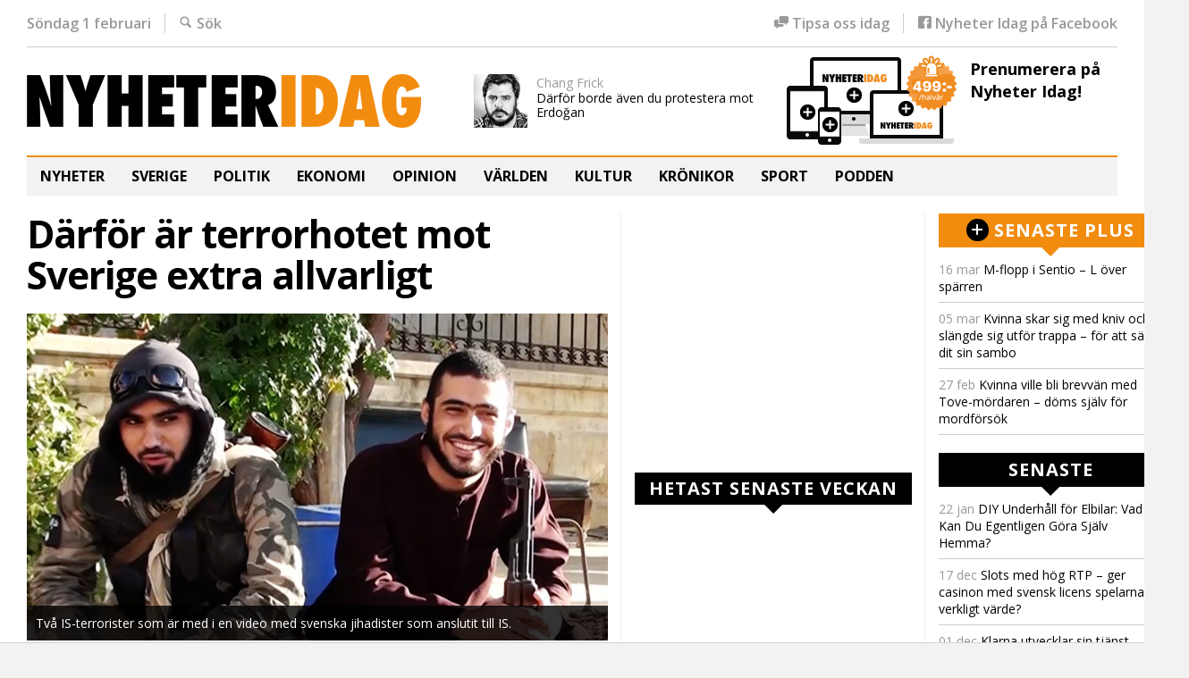

--- FILE ---
content_type: text/html; charset=UTF-8
request_url: https://nyheteridag.se/darfor-ar-terrorhotet-mot-sverige-extra-allvarligt/
body_size: 27829
content:
<!doctype html>
<!--[if lt IE 7]>
<html dir="ltr" lang="sv-SE" class="no-js lt-ie9 lt-ie8 lt-ie7"> <![endif]-->
<!--[if (IE 7)&!(IEMobile)]>
<html dir="ltr" lang="sv-SE" class="no-js lt-ie9 lt-ie8"><![endif]-->
<!--[if (IE 8)&!(IEMobile)]>
<html dir="ltr" lang="sv-SE" class="no-js lt-ie9"><![endif]-->
<!--[if gt IE 8]><!-->
<html dir="ltr" lang="sv-SE" class="no-js"><!--<![endif]-->
<head>
    <meta charset="utf-8">

    

    <meta http-equiv="X-UA-Compatible" content="IE=edge">

    <meta name="HandheldFriendly" content="True">
    <meta name="MobileOptimized" content="320">
    <meta name="viewport" content="width=device-width, initial-scale=1.0"/>

        <link rel="apple-touch-icon" sizes="180x180" href="https://nyheteridag.se/wp-content/themes/nyheter_idag_2016/library/images/icons/apple-touch-icon.png?ver=1464611123">
    <link rel="icon" type="image/png" href="https://nyheteridag.se/wp-content/themes/nyheter_idag_2016/library/images/icons/favicon-32x32.png?ver=1464611123" sizes="32x32">
    <link rel="icon" type="image/png" href="https://nyheteridag.se/wp-content/themes/nyheter_idag_2016/library/images/icons/android-chrome-192x192.png?ver=1464611123"
          sizes="192x192">
    <link rel="icon" type="image/png" href="https://nyheteridag.se/wp-content/themes/nyheter_idag_2016/library/images/icons/favicon-16x16.png?ver=1464611123" sizes="16x16">
    <link rel="manifest" href="https://nyheteridag.se/wp-content/themes/nyheter_idag_2016/library/images/icons/site.webmanifest?ver=1523606196">
    <link rel="mask-icon" href="https://nyheteridag.se/wp-content/themes/nyheter_idag_2016/library/images/icons/safari-pinned-tab.svg?ver=1464257907" color="#5bbad5">
    <meta name="msapplication-TileColor" content="#da532c">
    <meta name="msapplication-TileImage" content="https://nyheteridag.se/wp-content/themes/nyheter_idag_2016/library/images/icons/mstile-150x150.png?ver=1464611123">
    <meta name="theme-color" content="#ffffff">

    <link rel="alternate" type="application/rss+xml" title="RSS 2.0" href="https://nyheteridag.se/feed/"/>
    <link rel="alternate" type="text/xml" title="RSS .92" href="https://nyheteridag.se/feed/rss/"/>
    <link rel="alternate" type="application/atom+xml" title="Atom 0.3" href="https://nyheteridag.se/feed/atom/"/>
    <link rel="pingback" href="https://nyheteridag.se/xmlrpc.php"/>


    <meta name="twitter:card" content="summary" /><meta name="twitter:site" content="@nyheteridag" /><meta name="author" content="Chang Frick" />
    
    
		<!-- All in One SEO 4.4.2 - aioseo.com -->
		<title>Därför är terrorhotet mot Sverige extra allvarligt - Nyheter Idag</title>
		<meta name="description" content="LEDARE Under onsdagen meddelade Säkerhetspolisen att terrorhotet höjs till en fyra på en femgradig skala. Det är första gången någonsin som myndigheterna bedömer att hotet är så pass allvarligt i Sverige. Nyheter Idag listar anledningarna till varför terrorhotet mot Sverige är extra allvarligt. Sedan terrordådet i Paris blev ett faktum har säkerhetstjänster i Europa varit på" />
		<meta name="robots" content="max-image-preview:large" />
		<link rel="canonical" href="https://nyheteridag.se/darfor-ar-terrorhotet-mot-sverige-extra-allvarligt/" />
		<meta name="generator" content="All in One SEO (AIOSEO) 4.4.2" />
		<meta property="og:locale" content="sv_SE" />
		<meta property="og:site_name" content="Nyheter Idag - Du vet att vi behövs!" />
		<meta property="og:type" content="article" />
		<meta property="og:title" content="Därför är terrorhotet mot Sverige extra allvarligt - Nyheter Idag" />
		<meta property="og:description" content="LEDARE Under onsdagen meddelade Säkerhetspolisen att terrorhotet höjs till en fyra på en femgradig skala. Det är första gången någonsin som myndigheterna bedömer att hotet är så pass allvarligt i Sverige. Nyheter Idag listar anledningarna till varför terrorhotet mot Sverige är extra allvarligt. Sedan terrordådet i Paris blev ett faktum har säkerhetstjänster i Europa varit på" />
		<meta property="og:url" content="https://nyheteridag.se/darfor-ar-terrorhotet-mot-sverige-extra-allvarligt/" />
		<meta property="article:published_time" content="2015-11-18T19:52:57+00:00" />
		<meta property="article:modified_time" content="2015-11-18T21:29:12+00:00" />
		<meta name="twitter:card" content="summary_large_image" />
		<meta name="twitter:title" content="Därför är terrorhotet mot Sverige extra allvarligt - Nyheter Idag" />
		<meta name="twitter:description" content="LEDARE Under onsdagen meddelade Säkerhetspolisen att terrorhotet höjs till en fyra på en femgradig skala. Det är första gången någonsin som myndigheterna bedömer att hotet är så pass allvarligt i Sverige. Nyheter Idag listar anledningarna till varför terrorhotet mot Sverige är extra allvarligt. Sedan terrordådet i Paris blev ett faktum har säkerhetstjänster i Europa varit på" />
		<script type="application/ld+json" class="aioseo-schema">
			{"@context":"https:\/\/schema.org","@graph":[{"@type":"BlogPosting","@id":"https:\/\/nyheteridag.se\/darfor-ar-terrorhotet-mot-sverige-extra-allvarligt\/#blogposting","name":"D\u00e4rf\u00f6r \u00e4r terrorhotet mot Sverige extra allvarligt - Nyheter Idag","headline":"D\u00e4rf\u00f6r \u00e4r terrorhotet mot Sverige extra allvarligt","author":{"@id":"https:\/\/nyheteridag.se\/author\/chang\/#author"},"publisher":{"@id":"https:\/\/nyheteridag.se\/#organization"},"image":{"@type":"ImageObject","url":"https:\/\/nyheteridag.se\/wp-content\/uploads\/2015\/11\/is-krigare_svenskar650.jpg","width":650,"height":366,"caption":"Tv\u00e5 IS-terrorister som \u00e4r med i en video med svenska jihadister som anslutit till IS."},"datePublished":"2015-11-18T19:52:57+01:00","dateModified":"2015-11-18T21:29:12+01:00","inLanguage":"sv-SE","commentCount":9,"mainEntityOfPage":{"@id":"https:\/\/nyheteridag.se\/darfor-ar-terrorhotet-mot-sverige-extra-allvarligt\/#webpage"},"isPartOf":{"@id":"https:\/\/nyheteridag.se\/darfor-ar-terrorhotet-mot-sverige-extra-allvarligt\/#webpage"},"articleSection":"Opinion"},{"@type":"BreadcrumbList","@id":"https:\/\/nyheteridag.se\/darfor-ar-terrorhotet-mot-sverige-extra-allvarligt\/#breadcrumblist","itemListElement":[{"@type":"ListItem","@id":"https:\/\/nyheteridag.se\/#listItem","position":1,"item":{"@type":"WebPage","@id":"https:\/\/nyheteridag.se\/","name":"Hem","description":"Du vet att vi beh\u00f6vs!","url":"https:\/\/nyheteridag.se\/"},"nextItem":"https:\/\/nyheteridag.se\/darfor-ar-terrorhotet-mot-sverige-extra-allvarligt\/#listItem"},{"@type":"ListItem","@id":"https:\/\/nyheteridag.se\/darfor-ar-terrorhotet-mot-sverige-extra-allvarligt\/#listItem","position":2,"item":{"@type":"WebPage","@id":"https:\/\/nyheteridag.se\/darfor-ar-terrorhotet-mot-sverige-extra-allvarligt\/","name":"D\u00e4rf\u00f6r \u00e4r terrorhotet mot Sverige extra allvarligt","description":"LEDARE Under onsdagen meddelade S\u00e4kerhetspolisen att terrorhotet h\u00f6js till en fyra p\u00e5 en femgradig skala. Det \u00e4r f\u00f6rsta g\u00e5ngen n\u00e5gonsin som myndigheterna bed\u00f6mer att hotet \u00e4r s\u00e5 pass allvarligt i Sverige. Nyheter Idag listar anledningarna till varf\u00f6r terrorhotet mot Sverige \u00e4r extra allvarligt. Sedan terrord\u00e5det i Paris blev ett faktum har s\u00e4kerhetstj\u00e4nster i Europa varit p\u00e5","url":"https:\/\/nyheteridag.se\/darfor-ar-terrorhotet-mot-sverige-extra-allvarligt\/"},"previousItem":"https:\/\/nyheteridag.se\/#listItem"}]},{"@type":"Organization","@id":"https:\/\/nyheteridag.se\/#organization","name":"Nyheter Idag","url":"https:\/\/nyheteridag.se\/"},{"@type":"Person","@id":"https:\/\/nyheteridag.se\/author\/chang\/#author","url":"https:\/\/nyheteridag.se\/author\/chang\/","name":"Chang Frick","image":{"@type":"ImageObject","@id":"https:\/\/nyheteridag.se\/darfor-ar-terrorhotet-mot-sverige-extra-allvarligt\/#authorImage","url":"https:\/\/secure.gravatar.com\/avatar\/9dbf2f7eeba6cbb54b63f156f9110d5c?s=96&d=mm&r=pg","width":96,"height":96,"caption":"Chang Frick"}},{"@type":"WebPage","@id":"https:\/\/nyheteridag.se\/darfor-ar-terrorhotet-mot-sverige-extra-allvarligt\/#webpage","url":"https:\/\/nyheteridag.se\/darfor-ar-terrorhotet-mot-sverige-extra-allvarligt\/","name":"D\u00e4rf\u00f6r \u00e4r terrorhotet mot Sverige extra allvarligt - Nyheter Idag","description":"LEDARE Under onsdagen meddelade S\u00e4kerhetspolisen att terrorhotet h\u00f6js till en fyra p\u00e5 en femgradig skala. Det \u00e4r f\u00f6rsta g\u00e5ngen n\u00e5gonsin som myndigheterna bed\u00f6mer att hotet \u00e4r s\u00e5 pass allvarligt i Sverige. Nyheter Idag listar anledningarna till varf\u00f6r terrorhotet mot Sverige \u00e4r extra allvarligt. Sedan terrord\u00e5det i Paris blev ett faktum har s\u00e4kerhetstj\u00e4nster i Europa varit p\u00e5","inLanguage":"sv-SE","isPartOf":{"@id":"https:\/\/nyheteridag.se\/#website"},"breadcrumb":{"@id":"https:\/\/nyheteridag.se\/darfor-ar-terrorhotet-mot-sverige-extra-allvarligt\/#breadcrumblist"},"author":{"@id":"https:\/\/nyheteridag.se\/author\/chang\/#author"},"creator":{"@id":"https:\/\/nyheteridag.se\/author\/chang\/#author"},"image":{"@type":"ImageObject","url":"https:\/\/nyheteridag.se\/wp-content\/uploads\/2015\/11\/is-krigare_svenskar650.jpg","@id":"https:\/\/nyheteridag.se\/#mainImage","width":650,"height":366,"caption":"Tv\u00e5 IS-terrorister som \u00e4r med i en video med svenska jihadister som anslutit till IS."},"primaryImageOfPage":{"@id":"https:\/\/nyheteridag.se\/darfor-ar-terrorhotet-mot-sverige-extra-allvarligt\/#mainImage"},"datePublished":"2015-11-18T19:52:57+01:00","dateModified":"2015-11-18T21:29:12+01:00"},{"@type":"WebSite","@id":"https:\/\/nyheteridag.se\/#website","url":"https:\/\/nyheteridag.se\/","name":"Nyheter Idag","description":"Du vet att vi beh\u00f6vs!","inLanguage":"sv-SE","publisher":{"@id":"https:\/\/nyheteridag.se\/#organization"}}]}
		</script>
		<!-- All in One SEO -->

<link rel='dns-prefetch' href='//unpkg.com' />
<link rel='dns-prefetch' href='//cdn.jsdelivr.net' />
<link rel='dns-prefetch' href='//secure.gravatar.com' />
<link rel='dns-prefetch' href='//cdnjs.cloudflare.com' />
<link rel='dns-prefetch' href='//s0.wp.com' />
<link rel="alternate" type="application/rss+xml" title="Nyheter Idag &raquo; Webbflöde" href="https://nyheteridag.se/feed/" />
<link rel="alternate" type="application/rss+xml" title="Nyheter Idag &raquo; kommentarsflöde" href="https://nyheteridag.se/comments/feed/" />
<link rel="alternate" type="application/rss+xml" title="Nyheter Idag &raquo; Därför är terrorhotet mot Sverige extra allvarligt kommentarsflöde" href="https://nyheteridag.se/darfor-ar-terrorhotet-mot-sverige-extra-allvarligt/feed/" />
		<!-- This site uses the Google Analytics by MonsterInsights plugin v9.11.1 - Using Analytics tracking - https://www.monsterinsights.com/ -->
							<script src="//www.googletagmanager.com/gtag/js?id=G-B4FT66MEMX"  data-cfasync="false" data-wpfc-render="false" type="text/javascript" async></script>
			<script data-cfasync="false" data-wpfc-render="false" type="text/javascript">
				var mi_version = '9.11.1';
				var mi_track_user = true;
				var mi_no_track_reason = '';
								var MonsterInsightsDefaultLocations = {"page_location":"https:\/\/nyheteridag.se\/darfor-ar-terrorhotet-mot-sverige-extra-allvarligt\/"};
								if ( typeof MonsterInsightsPrivacyGuardFilter === 'function' ) {
					var MonsterInsightsLocations = (typeof MonsterInsightsExcludeQuery === 'object') ? MonsterInsightsPrivacyGuardFilter( MonsterInsightsExcludeQuery ) : MonsterInsightsPrivacyGuardFilter( MonsterInsightsDefaultLocations );
				} else {
					var MonsterInsightsLocations = (typeof MonsterInsightsExcludeQuery === 'object') ? MonsterInsightsExcludeQuery : MonsterInsightsDefaultLocations;
				}

								var disableStrs = [
										'ga-disable-G-B4FT66MEMX',
									];

				/* Function to detect opted out users */
				function __gtagTrackerIsOptedOut() {
					for (var index = 0; index < disableStrs.length; index++) {
						if (document.cookie.indexOf(disableStrs[index] + '=true') > -1) {
							return true;
						}
					}

					return false;
				}

				/* Disable tracking if the opt-out cookie exists. */
				if (__gtagTrackerIsOptedOut()) {
					for (var index = 0; index < disableStrs.length; index++) {
						window[disableStrs[index]] = true;
					}
				}

				/* Opt-out function */
				function __gtagTrackerOptout() {
					for (var index = 0; index < disableStrs.length; index++) {
						document.cookie = disableStrs[index] + '=true; expires=Thu, 31 Dec 2099 23:59:59 UTC; path=/';
						window[disableStrs[index]] = true;
					}
				}

				if ('undefined' === typeof gaOptout) {
					function gaOptout() {
						__gtagTrackerOptout();
					}
				}
								window.dataLayer = window.dataLayer || [];

				window.MonsterInsightsDualTracker = {
					helpers: {},
					trackers: {},
				};
				if (mi_track_user) {
					function __gtagDataLayer() {
						dataLayer.push(arguments);
					}

					function __gtagTracker(type, name, parameters) {
						if (!parameters) {
							parameters = {};
						}

						if (parameters.send_to) {
							__gtagDataLayer.apply(null, arguments);
							return;
						}

						if (type === 'event') {
														parameters.send_to = monsterinsights_frontend.v4_id;
							var hookName = name;
							if (typeof parameters['event_category'] !== 'undefined') {
								hookName = parameters['event_category'] + ':' + name;
							}

							if (typeof MonsterInsightsDualTracker.trackers[hookName] !== 'undefined') {
								MonsterInsightsDualTracker.trackers[hookName](parameters);
							} else {
								__gtagDataLayer('event', name, parameters);
							}
							
						} else {
							__gtagDataLayer.apply(null, arguments);
						}
					}

					__gtagTracker('js', new Date());
					__gtagTracker('set', {
						'developer_id.dZGIzZG': true,
											});
					if ( MonsterInsightsLocations.page_location ) {
						__gtagTracker('set', MonsterInsightsLocations);
					}
										__gtagTracker('config', 'G-B4FT66MEMX', {"forceSSL":"true","link_attribution":"true"} );
										window.gtag = __gtagTracker;										(function () {
						/* https://developers.google.com/analytics/devguides/collection/analyticsjs/ */
						/* ga and __gaTracker compatibility shim. */
						var noopfn = function () {
							return null;
						};
						var newtracker = function () {
							return new Tracker();
						};
						var Tracker = function () {
							return null;
						};
						var p = Tracker.prototype;
						p.get = noopfn;
						p.set = noopfn;
						p.send = function () {
							var args = Array.prototype.slice.call(arguments);
							args.unshift('send');
							__gaTracker.apply(null, args);
						};
						var __gaTracker = function () {
							var len = arguments.length;
							if (len === 0) {
								return;
							}
							var f = arguments[len - 1];
							if (typeof f !== 'object' || f === null || typeof f.hitCallback !== 'function') {
								if ('send' === arguments[0]) {
									var hitConverted, hitObject = false, action;
									if ('event' === arguments[1]) {
										if ('undefined' !== typeof arguments[3]) {
											hitObject = {
												'eventAction': arguments[3],
												'eventCategory': arguments[2],
												'eventLabel': arguments[4],
												'value': arguments[5] ? arguments[5] : 1,
											}
										}
									}
									if ('pageview' === arguments[1]) {
										if ('undefined' !== typeof arguments[2]) {
											hitObject = {
												'eventAction': 'page_view',
												'page_path': arguments[2],
											}
										}
									}
									if (typeof arguments[2] === 'object') {
										hitObject = arguments[2];
									}
									if (typeof arguments[5] === 'object') {
										Object.assign(hitObject, arguments[5]);
									}
									if ('undefined' !== typeof arguments[1].hitType) {
										hitObject = arguments[1];
										if ('pageview' === hitObject.hitType) {
											hitObject.eventAction = 'page_view';
										}
									}
									if (hitObject) {
										action = 'timing' === arguments[1].hitType ? 'timing_complete' : hitObject.eventAction;
										hitConverted = mapArgs(hitObject);
										__gtagTracker('event', action, hitConverted);
									}
								}
								return;
							}

							function mapArgs(args) {
								var arg, hit = {};
								var gaMap = {
									'eventCategory': 'event_category',
									'eventAction': 'event_action',
									'eventLabel': 'event_label',
									'eventValue': 'event_value',
									'nonInteraction': 'non_interaction',
									'timingCategory': 'event_category',
									'timingVar': 'name',
									'timingValue': 'value',
									'timingLabel': 'event_label',
									'page': 'page_path',
									'location': 'page_location',
									'title': 'page_title',
									'referrer' : 'page_referrer',
								};
								for (arg in args) {
																		if (!(!args.hasOwnProperty(arg) || !gaMap.hasOwnProperty(arg))) {
										hit[gaMap[arg]] = args[arg];
									} else {
										hit[arg] = args[arg];
									}
								}
								return hit;
							}

							try {
								f.hitCallback();
							} catch (ex) {
							}
						};
						__gaTracker.create = newtracker;
						__gaTracker.getByName = newtracker;
						__gaTracker.getAll = function () {
							return [];
						};
						__gaTracker.remove = noopfn;
						__gaTracker.loaded = true;
						window['__gaTracker'] = __gaTracker;
					})();
									} else {
										console.log("");
					(function () {
						function __gtagTracker() {
							return null;
						}

						window['__gtagTracker'] = __gtagTracker;
						window['gtag'] = __gtagTracker;
					})();
									}
			</script>
							<!-- / Google Analytics by MonsterInsights -->
		<!-- nyheteridag.se is managing ads with Advanced Ads 1.35.0 --><script id="nyhet-ready">
			window.advanced_ads_ready=function(e,a){a=a||"complete";var d=function(e){return"interactive"===a?"loading"!==e:"complete"===e};d(document.readyState)?e():document.addEventListener("readystatechange",(function(a){d(a.target.readyState)&&e()}),{once:"interactive"===a})},window.advanced_ads_ready_queue=window.advanced_ads_ready_queue||[];		</script>
		<link rel='stylesheet' id='wp-block-library-css' href='https://nyheteridag.se/wp-includes/css/dist/block-library/style.min.css?ver=1686667940' type='text/css' media='all' />
<link rel='stylesheet' id='classic-theme-styles-css' href='https://nyheteridag.se/wp-includes/css/classic-themes.min.css?ver=1686667941' type='text/css' media='all' />
<style id='global-styles-inline-css' type='text/css'>
body{--wp--preset--color--black: #000000;--wp--preset--color--cyan-bluish-gray: #abb8c3;--wp--preset--color--white: #ffffff;--wp--preset--color--pale-pink: #f78da7;--wp--preset--color--vivid-red: #cf2e2e;--wp--preset--color--luminous-vivid-orange: #ff6900;--wp--preset--color--luminous-vivid-amber: #fcb900;--wp--preset--color--light-green-cyan: #7bdcb5;--wp--preset--color--vivid-green-cyan: #00d084;--wp--preset--color--pale-cyan-blue: #8ed1fc;--wp--preset--color--vivid-cyan-blue: #0693e3;--wp--preset--color--vivid-purple: #9b51e0;--wp--preset--gradient--vivid-cyan-blue-to-vivid-purple: linear-gradient(135deg,rgba(6,147,227,1) 0%,rgb(155,81,224) 100%);--wp--preset--gradient--light-green-cyan-to-vivid-green-cyan: linear-gradient(135deg,rgb(122,220,180) 0%,rgb(0,208,130) 100%);--wp--preset--gradient--luminous-vivid-amber-to-luminous-vivid-orange: linear-gradient(135deg,rgba(252,185,0,1) 0%,rgba(255,105,0,1) 100%);--wp--preset--gradient--luminous-vivid-orange-to-vivid-red: linear-gradient(135deg,rgba(255,105,0,1) 0%,rgb(207,46,46) 100%);--wp--preset--gradient--very-light-gray-to-cyan-bluish-gray: linear-gradient(135deg,rgb(238,238,238) 0%,rgb(169,184,195) 100%);--wp--preset--gradient--cool-to-warm-spectrum: linear-gradient(135deg,rgb(74,234,220) 0%,rgb(151,120,209) 20%,rgb(207,42,186) 40%,rgb(238,44,130) 60%,rgb(251,105,98) 80%,rgb(254,248,76) 100%);--wp--preset--gradient--blush-light-purple: linear-gradient(135deg,rgb(255,206,236) 0%,rgb(152,150,240) 100%);--wp--preset--gradient--blush-bordeaux: linear-gradient(135deg,rgb(254,205,165) 0%,rgb(254,45,45) 50%,rgb(107,0,62) 100%);--wp--preset--gradient--luminous-dusk: linear-gradient(135deg,rgb(255,203,112) 0%,rgb(199,81,192) 50%,rgb(65,88,208) 100%);--wp--preset--gradient--pale-ocean: linear-gradient(135deg,rgb(255,245,203) 0%,rgb(182,227,212) 50%,rgb(51,167,181) 100%);--wp--preset--gradient--electric-grass: linear-gradient(135deg,rgb(202,248,128) 0%,rgb(113,206,126) 100%);--wp--preset--gradient--midnight: linear-gradient(135deg,rgb(2,3,129) 0%,rgb(40,116,252) 100%);--wp--preset--duotone--dark-grayscale: url('#wp-duotone-dark-grayscale');--wp--preset--duotone--grayscale: url('#wp-duotone-grayscale');--wp--preset--duotone--purple-yellow: url('#wp-duotone-purple-yellow');--wp--preset--duotone--blue-red: url('#wp-duotone-blue-red');--wp--preset--duotone--midnight: url('#wp-duotone-midnight');--wp--preset--duotone--magenta-yellow: url('#wp-duotone-magenta-yellow');--wp--preset--duotone--purple-green: url('#wp-duotone-purple-green');--wp--preset--duotone--blue-orange: url('#wp-duotone-blue-orange');--wp--preset--font-size--small: 13px;--wp--preset--font-size--medium: 20px;--wp--preset--font-size--large: 36px;--wp--preset--font-size--x-large: 42px;--wp--preset--spacing--20: 0.44rem;--wp--preset--spacing--30: 0.67rem;--wp--preset--spacing--40: 1rem;--wp--preset--spacing--50: 1.5rem;--wp--preset--spacing--60: 2.25rem;--wp--preset--spacing--70: 3.38rem;--wp--preset--spacing--80: 5.06rem;--wp--preset--shadow--natural: 6px 6px 9px rgba(0, 0, 0, 0.2);--wp--preset--shadow--deep: 12px 12px 50px rgba(0, 0, 0, 0.4);--wp--preset--shadow--sharp: 6px 6px 0px rgba(0, 0, 0, 0.2);--wp--preset--shadow--outlined: 6px 6px 0px -3px rgba(255, 255, 255, 1), 6px 6px rgba(0, 0, 0, 1);--wp--preset--shadow--crisp: 6px 6px 0px rgba(0, 0, 0, 1);}:where(.is-layout-flex){gap: 0.5em;}body .is-layout-flow > .alignleft{float: left;margin-inline-start: 0;margin-inline-end: 2em;}body .is-layout-flow > .alignright{float: right;margin-inline-start: 2em;margin-inline-end: 0;}body .is-layout-flow > .aligncenter{margin-left: auto !important;margin-right: auto !important;}body .is-layout-constrained > .alignleft{float: left;margin-inline-start: 0;margin-inline-end: 2em;}body .is-layout-constrained > .alignright{float: right;margin-inline-start: 2em;margin-inline-end: 0;}body .is-layout-constrained > .aligncenter{margin-left: auto !important;margin-right: auto !important;}body .is-layout-constrained > :where(:not(.alignleft):not(.alignright):not(.alignfull)){max-width: var(--wp--style--global--content-size);margin-left: auto !important;margin-right: auto !important;}body .is-layout-constrained > .alignwide{max-width: var(--wp--style--global--wide-size);}body .is-layout-flex{display: flex;}body .is-layout-flex{flex-wrap: wrap;align-items: center;}body .is-layout-flex > *{margin: 0;}:where(.wp-block-columns.is-layout-flex){gap: 2em;}.has-black-color{color: var(--wp--preset--color--black) !important;}.has-cyan-bluish-gray-color{color: var(--wp--preset--color--cyan-bluish-gray) !important;}.has-white-color{color: var(--wp--preset--color--white) !important;}.has-pale-pink-color{color: var(--wp--preset--color--pale-pink) !important;}.has-vivid-red-color{color: var(--wp--preset--color--vivid-red) !important;}.has-luminous-vivid-orange-color{color: var(--wp--preset--color--luminous-vivid-orange) !important;}.has-luminous-vivid-amber-color{color: var(--wp--preset--color--luminous-vivid-amber) !important;}.has-light-green-cyan-color{color: var(--wp--preset--color--light-green-cyan) !important;}.has-vivid-green-cyan-color{color: var(--wp--preset--color--vivid-green-cyan) !important;}.has-pale-cyan-blue-color{color: var(--wp--preset--color--pale-cyan-blue) !important;}.has-vivid-cyan-blue-color{color: var(--wp--preset--color--vivid-cyan-blue) !important;}.has-vivid-purple-color{color: var(--wp--preset--color--vivid-purple) !important;}.has-black-background-color{background-color: var(--wp--preset--color--black) !important;}.has-cyan-bluish-gray-background-color{background-color: var(--wp--preset--color--cyan-bluish-gray) !important;}.has-white-background-color{background-color: var(--wp--preset--color--white) !important;}.has-pale-pink-background-color{background-color: var(--wp--preset--color--pale-pink) !important;}.has-vivid-red-background-color{background-color: var(--wp--preset--color--vivid-red) !important;}.has-luminous-vivid-orange-background-color{background-color: var(--wp--preset--color--luminous-vivid-orange) !important;}.has-luminous-vivid-amber-background-color{background-color: var(--wp--preset--color--luminous-vivid-amber) !important;}.has-light-green-cyan-background-color{background-color: var(--wp--preset--color--light-green-cyan) !important;}.has-vivid-green-cyan-background-color{background-color: var(--wp--preset--color--vivid-green-cyan) !important;}.has-pale-cyan-blue-background-color{background-color: var(--wp--preset--color--pale-cyan-blue) !important;}.has-vivid-cyan-blue-background-color{background-color: var(--wp--preset--color--vivid-cyan-blue) !important;}.has-vivid-purple-background-color{background-color: var(--wp--preset--color--vivid-purple) !important;}.has-black-border-color{border-color: var(--wp--preset--color--black) !important;}.has-cyan-bluish-gray-border-color{border-color: var(--wp--preset--color--cyan-bluish-gray) !important;}.has-white-border-color{border-color: var(--wp--preset--color--white) !important;}.has-pale-pink-border-color{border-color: var(--wp--preset--color--pale-pink) !important;}.has-vivid-red-border-color{border-color: var(--wp--preset--color--vivid-red) !important;}.has-luminous-vivid-orange-border-color{border-color: var(--wp--preset--color--luminous-vivid-orange) !important;}.has-luminous-vivid-amber-border-color{border-color: var(--wp--preset--color--luminous-vivid-amber) !important;}.has-light-green-cyan-border-color{border-color: var(--wp--preset--color--light-green-cyan) !important;}.has-vivid-green-cyan-border-color{border-color: var(--wp--preset--color--vivid-green-cyan) !important;}.has-pale-cyan-blue-border-color{border-color: var(--wp--preset--color--pale-cyan-blue) !important;}.has-vivid-cyan-blue-border-color{border-color: var(--wp--preset--color--vivid-cyan-blue) !important;}.has-vivid-purple-border-color{border-color: var(--wp--preset--color--vivid-purple) !important;}.has-vivid-cyan-blue-to-vivid-purple-gradient-background{background: var(--wp--preset--gradient--vivid-cyan-blue-to-vivid-purple) !important;}.has-light-green-cyan-to-vivid-green-cyan-gradient-background{background: var(--wp--preset--gradient--light-green-cyan-to-vivid-green-cyan) !important;}.has-luminous-vivid-amber-to-luminous-vivid-orange-gradient-background{background: var(--wp--preset--gradient--luminous-vivid-amber-to-luminous-vivid-orange) !important;}.has-luminous-vivid-orange-to-vivid-red-gradient-background{background: var(--wp--preset--gradient--luminous-vivid-orange-to-vivid-red) !important;}.has-very-light-gray-to-cyan-bluish-gray-gradient-background{background: var(--wp--preset--gradient--very-light-gray-to-cyan-bluish-gray) !important;}.has-cool-to-warm-spectrum-gradient-background{background: var(--wp--preset--gradient--cool-to-warm-spectrum) !important;}.has-blush-light-purple-gradient-background{background: var(--wp--preset--gradient--blush-light-purple) !important;}.has-blush-bordeaux-gradient-background{background: var(--wp--preset--gradient--blush-bordeaux) !important;}.has-luminous-dusk-gradient-background{background: var(--wp--preset--gradient--luminous-dusk) !important;}.has-pale-ocean-gradient-background{background: var(--wp--preset--gradient--pale-ocean) !important;}.has-electric-grass-gradient-background{background: var(--wp--preset--gradient--electric-grass) !important;}.has-midnight-gradient-background{background: var(--wp--preset--gradient--midnight) !important;}.has-small-font-size{font-size: var(--wp--preset--font-size--small) !important;}.has-medium-font-size{font-size: var(--wp--preset--font-size--medium) !important;}.has-large-font-size{font-size: var(--wp--preset--font-size--large) !important;}.has-x-large-font-size{font-size: var(--wp--preset--font-size--x-large) !important;}
.wp-block-navigation a:where(:not(.wp-element-button)){color: inherit;}
:where(.wp-block-columns.is-layout-flex){gap: 2em;}
.wp-block-pullquote{font-size: 1.5em;line-height: 1.6;}
</style>
<link rel='stylesheet' id='jetpack-widgets-css' href='https://nyheteridag.se/wp-content/plugins/jetpack/modules/widgets/widgets.css?ver=1685485806' type='text/css' media='all' />
<link rel='stylesheet' id='ni-css-css' href='https://nyheteridag.se/wp-content/themes/nyheter_idag_2016/library/css/style.css?ver=1535028740' type='text/css' media='all' />
<!--[if lt IE 9]>
<link rel='stylesheet' id='ni-css-ie-css' href='https://nyheteridag.se/wp-content/themes/nyheter_idag_2016/library/css/ie.css?ver=6.2.8' type='text/css' media='all' />
<![endif]-->
<link rel='stylesheet' id='nivoslider-css' href='https://nyheteridag.se/wp-content/themes/ni_base/library/js/nivo-slider/nivo-slider.css?ver=1522921926' type='text/css' media='all' />
<link rel='stylesheet' id='nivoslider-theme-css' href='https://nyheteridag.se/wp-content/themes/ni_base/library/js/nivo-slider/themes/default/default.css?ver=1522921926' type='text/css' media='all' />
<link rel='stylesheet' id='sweetalert2css-css' href='https://cdnjs.cloudflare.com/ajax/libs/sweetalert2/11.11.0/sweetalert2.min.css?ver=6.2.8' type='text/css' media='all' />
<link rel='stylesheet' id='sib-front-css-css' href='https://nyheteridag.se/wp-content/plugins/mailin/css/mailin-front.css?ver=1658860216' type='text/css' media='all' />
<link rel='stylesheet' id='sharedaddy-css' href='https://nyheteridag.se/wp-content/plugins/jetpack/modules/sharedaddy/sharing.css?ver=1685485806' type='text/css' media='all' />
<link rel='stylesheet' id='genericons-css' href='https://nyheteridag.se/wp-content/plugins/jetpack/_inc/genericons/genericons/genericons.css?ver=1685485806' type='text/css' media='all' />
<script type='text/javascript' src='https://nyheteridag.se/wp-content/plugins/google-analytics-for-wordpress/assets/js/frontend-gtag.min.js?ver=1767738606' id='monsterinsights-frontend-script-js'></script>
<script data-cfasync="false" data-wpfc-render="false" type="text/javascript" id='monsterinsights-frontend-script-js-extra'>/* <![CDATA[ */
var monsterinsights_frontend = {"js_events_tracking":"true","download_extensions":"doc,pdf,ppt,zip,xls,docx,pptx,xlsx","inbound_paths":"[{\"path\":\"\\\/go\\\/\",\"label\":\"affiliate\"},{\"path\":\"\\\/recommend\\\/\",\"label\":\"affiliate\"}]","home_url":"https:\/\/nyheteridag.se","hash_tracking":"false","v4_id":"G-B4FT66MEMX"};/* ]]> */
</script>
<script type='text/javascript' src='https://nyheteridag.se/wp-includes/js/jquery/jquery.min.js?ver=1686667941' id='jquery-core-js'></script>
<script type='text/javascript' src='https://nyheteridag.se/wp-includes/js/jquery/jquery-migrate.min.js?ver=1686667941' id='jquery-migrate-js'></script>
<script type='text/javascript' src='https://nyheteridag.se/wp-content/themes/ni_base/library/js/lib/modernizr.custom.min.js?ver=1522921926' id='modernizr-js'></script>
<script type='text/javascript' src='https://nyheteridag.se/wp-content/themes/ni_base/library/js/nivo-slider/jquery.nivo.slider.js?ver=1522921926' id='nivoslider-js'></script>
<script type='text/javascript' id='sib-front-js-js-extra'>
/* <![CDATA[ */
var sibErrMsg = {"invalidMail":"Please fill out valid email address","requiredField":"Please fill out required fields","invalidDateFormat":"Please fill out valid date format","invalidSMSFormat":"Please fill out valid phone number"};
var ajax_sib_front_object = {"ajax_url":"https:\/\/nyheteridag.se\/wp-admin\/admin-ajax.php","ajax_nonce":"d9b0742582","flag_url":"https:\/\/nyheteridag.se\/wp-content\/plugins\/mailin\/img\/flags\/"};
/* ]]> */
</script>
<script type='text/javascript' src='https://nyheteridag.se/wp-content/plugins/mailin/js/mailin-front.js?ver=1658860216' id='sib-front-js-js'></script>
<link rel="https://api.w.org/" href="https://nyheteridag.se/wp-json/" /><link rel="alternate" type="application/json" href="https://nyheteridag.se/wp-json/wp/v2/posts/18053" /><link rel="EditURI" type="application/rsd+xml" title="RSD" href="https://nyheteridag.se/xmlrpc.php?rsd" />
<link rel="wlwmanifest" type="application/wlwmanifest+xml" href="https://nyheteridag.se/wp-includes/wlwmanifest.xml" />
<meta name="generator" content="WordPress 6.2.8" />
<link rel='shortlink' href='https://nyheteridag.se/?p=18053' />
<link rel="alternate" type="application/json+oembed" href="https://nyheteridag.se/wp-json/oembed/1.0/embed?url=https%3A%2F%2Fnyheteridag.se%2Fdarfor-ar-terrorhotet-mot-sverige-extra-allvarligt%2F" />
<link rel="alternate" type="text/xml+oembed" href="https://nyheteridag.se/wp-json/oembed/1.0/embed?url=https%3A%2F%2Fnyheteridag.se%2Fdarfor-ar-terrorhotet-mot-sverige-extra-allvarligt%2F&#038;format=xml" />
		<style type="text/css" id="wp-custom-css">
			@media(min-width:992px) {
.header-menu>ul>li.logo>a {
    font-size: 0px;
}
@media(min-width:992px) {
.header-menu>ul>li.logo {
    height: 43px;
}}		</style>
		<style id="wpforms-css-vars-root">
				:root {
					--wpforms-field-border-radius: 3px;
--wpforms-field-background-color: #ffffff;
--wpforms-field-border-color: rgba( 0, 0, 0, 0.25 );
--wpforms-field-text-color: rgba( 0, 0, 0, 0.7 );
--wpforms-label-color: rgba( 0, 0, 0, 0.85 );
--wpforms-label-sublabel-color: rgba( 0, 0, 0, 0.55 );
--wpforms-label-error-color: #d63637;
--wpforms-button-border-radius: 3px;
--wpforms-button-background-color: #066aab;
--wpforms-button-text-color: #ffffff;
--wpforms-field-size-input-height: 43px;
--wpforms-field-size-input-spacing: 15px;
--wpforms-field-size-font-size: 16px;
--wpforms-field-size-line-height: 19px;
--wpforms-field-size-padding-h: 14px;
--wpforms-field-size-checkbox-size: 16px;
--wpforms-field-size-sublabel-spacing: 5px;
--wpforms-field-size-icon-size: 1;
--wpforms-label-size-font-size: 16px;
--wpforms-label-size-line-height: 19px;
--wpforms-label-size-sublabel-font-size: 14px;
--wpforms-label-size-sublabel-line-height: 17px;
--wpforms-button-size-font-size: 17px;
--wpforms-button-size-height: 41px;
--wpforms-button-size-padding-h: 15px;
--wpforms-button-size-margin-top: 10px;

				}
			</style>
    
            <script>
      (function(i,s,o,g,r,a,m){i['GoogleAnalyticsObject']=r;i[r]=i[r]||function(){
  (i[r].q=i[r].q||[]).push(arguments)},i[r].l=1*new Date();a=s.createElement(o),
  m=s.getElementsByTagName(o)[0];a.async=1;a.src=g;m.parentNode.insertBefore(a,m)
  })(window,document,'script','https://www.google-analytics.com/analytics.js','ga');

  ga('create', 'UA-47423574-1', 'auto'); 
            ga('send', 'pageview');
    
  </script>

<script>
  (adsbygoogle = window.adsbygoogle || []).push({
    google_ad_client: "ca-pub-4378627765038774", 
    enable_page_level_ads: true
  });
</script>

<!-- Facebook Pixel Code -->
<script>
  !function(f,b,e,v,n,t,s)
  {if(f.fbq)return;n=f.fbq=function(){n.callMethod?
  n.callMethod.apply(n,arguments):n.queue.push(arguments)};
  if(!f._fbq)f._fbq=n;n.push=n;n.loaded=!0;n.version='2.0';
  n.queue=[];t=b.createElement(e);t.async=!0;
  t.src=v;s=b.getElementsByTagName(e)[0];
  s.parentNode.insertBefore(t,s)}(window, document,'script',
  'https://connect.facebook.net/en_US/fbevents.js');
  fbq('init', '336306473522323');
  /*, {
    em: em,
    fn: fn,
    ln: ln,
    ge: ge,
  }); */
  fbq('track', 'PageView');
</script>
<noscript><img height="1" width="1" style="display:none"
  src="https://www.facebook.com/tr?id=336306473522323&ev=PageView&noscript=1"
/></noscript>
<!-- End Facebook Pixel Code -->


<script type='text/javascript'>
  var googletag = window.googletag || {};
  googletag.cmd = googletag.cmd || [];
  (function (y, i, e, l, d, b, I, R, D) {
    d.ybck = (i.cookie || '').indexOf('ybjng') > -1;
    if (!d.ybck) {
      l.cmd.push(function () {l.pubads().disableInitialLoad();});
      b = i.createElement('script'); b.async = true;
      b.src = (e === 'https:' ? 'https:' : 'http:') + '//jscdn.yieldbird.com/' + y + '/yb.v2.js';
      I = i.getElementsByTagName('script')[0];
      (I.parentNode || i.head).insertBefore(b, I);
    } else {l.cmd.push(function () {l.pubads().setTargeting('ybjs', '0');});}
  })('f34adcde-1e7f-4f6f-a743-3fc7def70d00', document, document.location.protocol, googletag, window);
</script>


    

</head>
<body>

<script async src="//pagead2.googlesyndication.com/pagead/js/adsbygoogle.js"></script>
<script async='async' src='https://www.googletagservices.com/tag/js/gpt.js'></script>
<script async src="//revive.nyheteridag.se/www/delivery/asyncjs.php"></script>

<div id="fb-root"></div>
<script>

    window.fbAsyncInit = function () {
        FB.init({
            appId: '650894651675786',
            xfbml: true,
            cookie: true,
            version: 'v2.6',
            status: true
        });

        FB.getLoginStatus(function (response) {
            var $ = jQuery;

            if (response.status === 'connected') {
            } else {
            }
        });
        if (window.arevicotest) arevicotest();
    };


    (function (d, s, id) {
        var js, fjs = d.getElementsByTagName(s)[0];
        if (d.getElementById(id)) {
            return;
        }
        js = d.createElement(s);
        js.id = id;
        js.src = "//connect.facebook.net/sv_SE/sdk.js";
        fjs.parentNode.insertBefore(js, fjs);
    }(document, 'script', 'facebook-jssdk'));

</script>

<div class="mobile-header" id="mobile-header">
    <a href="https://nyheteridag.se" class="logo">Nyheter Idag</a>
    <a href="#" class="s-mobile-trigger"><span class="icon-menu"></span></a>
    <ul>
        <li><a href="/plus-info/">PLUS</a></li>
        <li class="menu-item menu-item-type-custom menu-item-object-custom menu-item-home menu-item-188"><a href="https://nyheteridag.se//">Nyheter</a></li>
<li class="menu-item menu-item-type-taxonomy menu-item-object-category menu-item-8"><a href="https://nyheteridag.se/category/sverige/">Sverige</a></li>
<li class="menu-item menu-item-type-taxonomy menu-item-object-category menu-item-10"><a href="https://nyheteridag.se/category/politik/">Politik</a></li>
<li class="menu-item menu-item-type-taxonomy menu-item-object-category menu-item-5"><a href="https://nyheteridag.se/category/ekonomi/">Ekonomi</a></li>
<li class="menu-item menu-item-type-taxonomy menu-item-object-category current-post-ancestor current-menu-parent current-post-parent menu-item-9"><a href="https://nyheteridag.se/category/opinion/">Opinion</a></li>
<li class="menu-item menu-item-type-taxonomy menu-item-object-category menu-item-13"><a href="https://nyheteridag.se/category/world/">Världen</a></li>
<li class="menu-item menu-item-type-taxonomy menu-item-object-category menu-item-4"><a href="https://nyheteridag.se/category/kultur/">Kultur</a></li>
<li class="menu-item menu-item-type-taxonomy menu-item-object-category menu-item-59622"><a href="https://nyheteridag.se/category/kronika/">Krönikor</a></li>
<li class="menu-item menu-item-type-taxonomy menu-item-object-category menu-item-105398"><a href="https://nyheteridag.se/category/sport/">Sport</a></li>
<li class="menu-item menu-item-type-taxonomy menu-item-object-category menu-item-105162"><a href="https://nyheteridag.se/category/nyhetspodden/">Podden</a></li>
    </ul>
</div>

<div class="s-site banner-supertopp" id="banner-supertopp">
    <script>(function () {
            if (jQuery(window).width() >= 1000) {
                document.write("<ins data-revive-zoneid=\"30\" data-revive-id=\"886b2f9547eb2cabc279355ee6c43cb3\"><\/ins>");
                document.write("<ins data-revive-zoneid=\"29\" data-revive-id=\"886b2f9547eb2cabc279355ee6c43cb3\"><\/ins>");
                document.write("<ins data-revive-zoneid=\"31\" data-revive-id=\"886b2f9547eb2cabc279355ee6c43cb3\"><\/ins>");
            } else if (jQuery(window).width() >= 767) {
                document.write("<ins data-revive-zoneid=\"28\" data-revive-id=\"886b2f9547eb2cabc279355ee6c43cb3\"><\/ins>");
            } else {
                document.write("<ins data-revive-zoneid=\"27\" data-revive-id=\"886b2f9547eb2cabc279355ee6c43cb3\"><\/ins>");
            }
        })()</script>
</div>
<style>
    .banner-supertopp {
        text-align: center;
        position: relative;
        overflow: visible;
        width: auto;
        max-width: 1330px;
        z-index: 16;
    }

    .menu-fixed .banner-supertopp {
        z-index: 14;
    }

    .banner-supertopp .side-banner {
        position: absolute;
        width: 320px;
        top: 0;
        left: -320px;
    }

    .banner-supertopp .side-banner-right {
        left: auto;
        right: -320px;
    }

    @media (max-width: 767px) {
        .banner-supertopp {
            display: block;
            margin-top: 60px;
            margin-bottom: -50px;
        }
    }
</style>

<div class="s-site header-container">
    <header id="header" role="banner" class="s-container">
        <div class="s-inner">
            <a href="https://nyheteridag.se/plus-info" class="subscribe">
                <img src="https://nyheteridag.se/wp-content/themes/nyheter_idag_2016/library/images/header-subscribe-499.png?ver=1716909790"/>
                <span class="plus_name">
                    <span class="h5">Prenumerera på Nyheter Idag!</span>
                    <span class="s-btn">Ja tack!</span>
                    </span>
                <script>
                    (function ($) {
                        var n;
                        if (n = document.cookie.match(/plus_name=(.*?)(;|$)/)) {
                            $('#header .plus_name').html('<strong>Inloggad som:</strong><br /> <span class="name"></span><br /><br /><a href="https://nyheteridag.se/plus-info">Min prenumeration</a><br />').find('.name').text(unescape(n[1].replace('+', ' ')));
                        }
                    })(jQuery);
                </script>
            </a>
            <div class="header-top-bar">

                <ul class="left">
                    <li><span class="date">Söndag 1 februari</span></li>
                    <li class="hide-to-portrait-tablet">
                        <a href="#" class="toggle-search"><span
                                    class="icon-magnifying-glass"></span> Sök</a>

                        <div class="search-box">
                            <form role="search" method="get" id="searchform" class="searchform"
                                  action="https://nyheteridag.se/" _lpchecked="1">
                                <div>
                                    <input type="text" value="" placeholder="Sökord..." name="s" id="s">
                                    <input type="submit" id="searchsubmit" value="Sök"
                                           class="s-btn">
                                </div>
                            </form>
                        </div>
                    </li>
                </ul>

                <ul class="right">
                    <li><a href="https://nyheteridag.se/tipsa-oss/" class="right"><span
                                    class="icon-chat"></span> Tipsa oss idag</a></li>
                    <li><a href="https://www.facebook.com/nyheteridag" target="_blank" class="right"><span
                                    class="icon-facebook"></span> <span
                                    class="hide-to-portrait-tablet">Nyheter Idag på Facebook</span></a>
                    </li>
                </ul>
            </div>

            <div class="header-main">

                <a href="https://nyheteridag.se" class="logo">Nyheter Idag</a>

                                    <div class="user-latest">
                        <a href="https://nyheteridag.se/darfor-borde-aven-du-protestera-mot-erdogan/">
                            <img src="https://nyheteridag.se/wp-content/uploads/2022/08/chang_profilbild_nyheteridag-200x200.jpg" width="60" height="60" alt="Chang Frick" class="avatar avatar-60 wp-user-avatar wp-user-avatar-60 alignnone photo" />                            <span class="name">Chang Frick</span>
                            <span class="h5">Därför borde även du protestera mot Erdoğan</span>
                        </a>
                    </div>
                            </div>
            <div class="header-menu-container">
                <div class="header-menu">
                    <ul>
                        <li class="logo"><a href="?" class="hidden-text">Nyheter Idag</a></li>

                        <li class="menu-item menu-item-type-custom menu-item-object-custom menu-item-home menu-item-188"><a href="https://nyheteridag.se//">Nyheter</a></li>
<li class="menu-item menu-item-type-taxonomy menu-item-object-category menu-item-8"><a href="https://nyheteridag.se/category/sverige/">Sverige</a></li>
<li class="menu-item menu-item-type-taxonomy menu-item-object-category menu-item-10"><a href="https://nyheteridag.se/category/politik/">Politik</a></li>
<li class="menu-item menu-item-type-taxonomy menu-item-object-category menu-item-5"><a href="https://nyheteridag.se/category/ekonomi/">Ekonomi</a></li>
<li class="menu-item menu-item-type-taxonomy menu-item-object-category current-post-ancestor current-menu-parent current-post-parent menu-item-9"><a href="https://nyheteridag.se/category/opinion/">Opinion</a></li>
<li class="menu-item menu-item-type-taxonomy menu-item-object-category menu-item-13"><a href="https://nyheteridag.se/category/world/">Världen</a></li>
<li class="menu-item menu-item-type-taxonomy menu-item-object-category menu-item-4"><a href="https://nyheteridag.se/category/kultur/">Kultur</a></li>
<li class="menu-item menu-item-type-taxonomy menu-item-object-category menu-item-59622"><a href="https://nyheteridag.se/category/kronika/">Krönikor</a></li>
<li class="menu-item menu-item-type-taxonomy menu-item-object-category menu-item-105398"><a href="https://nyheteridag.se/category/sport/">Sport</a></li>
<li class="menu-item menu-item-type-taxonomy menu-item-object-category menu-item-105162"><a href="https://nyheteridag.se/category/nyhetspodden/">Podden</a></li>
                    </ul>
                </div>
            </div>
        </div>
    </header>
</div>


<div class="s-site content-container">
    <main id="content" class="s-container sidebar-check s-padding-bottom "
          role="main">
        <div class="s-inner">
            <section class="content-area  single">



<div class="s-row s-margin-bottom sidebar-split sidebar-check article-outer-container">
    <div class="s-col-md8 article-container">
        <article class="article">

                
    
        <h1>Därför är terrorhotet mot Sverige extra allvarligt</h1>

    

    
            <figure class="s-image-resp no-rclick">
            <img width="650" height="366" src="https://nyheteridag.se/wp-content/uploads/2015/11/is-krigare_svenskar650.jpg?ver=1447876298" class="attachment-single-thumb size-single-thumb wp-post-image" alt="" decoding="async" srcset="https://nyheteridag.se/wp-content/uploads/2015/11/is-krigare_svenskar650.jpg 650w, https://nyheteridag.se/wp-content/uploads/2015/11/is-krigare_svenskar650-200x112.jpg 200w, https://nyheteridag.se/wp-content/uploads/2015/11/is-krigare_svenskar650-300x168.jpg 300w" sizes="(max-width: 650px) 100vw, 650px" />                    <div class="wp-caption-text no-bottom-margin">
                    Två IS-terrorister som är med i en video med svenska jihadister som anslutit till IS.                    </div>
                    </figure>
    


        <div class="article-facebook-like">
    
        <ul class="article-top-bar">
            <li>
                <span class="desktop"><span class="icon-calendar"></span> Onsdag 18 nov 2015</span>
                <span class="mobile"><span class="icon-calendar"></span> 2015-11-18</span>                
            </li>
        </ul>

        <div class="fb-share-button" data-href="https://nyheteridag.se/darfor-ar-terrorhotet-mot-sverige-extra-allvarligt/" data-layout="button_count"></div>
        <a href="https://twitter.com/share" class="twitter-share-button" data-via="nyheteridag">Tweet</a>
        <script>!function(d,s,id){var js,fjs=d.getElementsByTagName(s)[0],p=/^http:/.test(d.location)?'http':'https';if(!d.getElementById(id)){js=d.createElement(s);js.id=id;js.src=p+'://platform.twitter.com/widgets.js';fjs.parentNode.insertBefore(js,fjs);}}(document, 'script', 'twitter-wjs');</script>

        <a class="text-tag" href="/cdn-cgi/l/email-protection#[base64]">E-post</a><!--        <span class="text-tag reactions-counter">--><!--</span>-->
    </div>


    

            

            

            <div class="content">
                <p><strong>LEDARE Under onsdagen meddelade Säkerhetspolisen att terrorhotet höjs till en fyra på en femgradig skala. Det är första gången någonsin som myndigheterna bedömer att hotet är så pass allvarligt i Sverige. Nyheter Idag listar anledningarna till varför terrorhotet mot Sverige är extra allvarligt.</strong></p><div class="banner"><!--                 <script async src="https://pagead2.googlesyndication.com/pagead/js/adsbygoogle.js?client=ca-pub-4378627765038774"-->
<!--                    crossorigin="anonymous"></script>-->
<!--                nyheteridag.se 468x60 -->
<!--                <ins class="adsbygoogle"-->
<!--                    style="display:inline-block;width:468px;height:60px"-->
<!--                    data-ad-client="ca-pub-4378627765038774"-->
<!--                    data-ad-slot="1918934849"></ins>-->
<!--                <script>-->
<!--                    (adsbygoogle = window.adsbygoogle || []).push({});-->
<!--                </script>-->
            </div>
<p>Sedan terrordådet i Paris blev ett faktum har säkerhetstjänster i Europa varit på helspänn. Under onsdagen meddelade också Säkerhetspolisen att terrorhotet mot Sverige höjs till en fyra på en femgradig skala, en nivå som Sverige aldrig tidigare haft. Det betyder att myndigheterna vidtar en rad åtgärder för att arbeta mot hotet.</p>
<p>Men trots att myndigheterna gör sitt yttersta finns en rad faktorer som talar för att situationen försvåras ytterligare. Nyheter Idag listar orsaker som pekar i den riktningen.</p>
<p><strong>Dåliga gränskontroller</strong></p>
<p>Det var inte många dagar sedan som Sverige för första gången på mycket länge började kontrollera gränserna. Det är samtidigt inte alla gränsövergångar som kontrolleras, och det är inte heller alla personer som stoppas vid gränsen utan kontrollerna sker främst med stickprover.</p>
<div class="banner"></div><div><a href="/karnkraft.php"><img src="https://www.nyheteridag.se/karnkraftse.png?c=2" style="max-width: 100%;" /></a></div><p>Det betyder att myndigheterna än idag inte kan vara helt säkra på vem eller vilka som tar sig in i Sverige. Det öppnar för möjligheten att en person som har avsikt att begå terrordåd i Sverige teoretiskt kan ta sig in i landet utan att upptäckas av myndigheter.</p>
<p>Uppgifter som <a href="http://www.aftonbladet.se/nyheter/article21787969.ab">tidningen Aftonbladet</a> återger från nyhetsbyrån SIX gör gällande att en person med avsikt och förmåga att begå terrordåd under onsdagen lyckats ta sig in i Sverige.</p>
<p><strong>Migrationsverket under press – Svårt att hålla kontrollen på vilka som söker asyl</strong></p>
<p>Under hösten har migrationen till Sverige slagit alla rekord och Migrationsverket har varit under hård press med anledning av det stora antalet människor som sökt sig till Sverige. Det har samtidigt rapporterats att Migrationsverket haft betydande problem att genomföra sitt arbete på ett tillfredsställande sätt och en farhåga har handlat om kvalitén på Migrationsverkets utredningar.</p>
<p>Eftersom myndigheten har arbetat under tidspress finns risken att människor lyckats söka asyl under falska premisser. Tidigare har Migrationsverket själva gått ut med information om att de siffror myndigheten redovisar på sin egen hemsida kan vara inaktuella, ett tydligt tecken på att myndigheten kan vara på väg att förlora kontrollen över migrationen. Det har samtidigt förekommit uppgifter i medier, om än obekräftade, som säger att IS-terrorister befunnits i Migrationsverkets tillfälliga boenden.</p>
<p><strong>Mörkertal – många människor har gått under jorden</strong></p>
<p>Eftersom Sverige fram till nyligen valde att låta gränserna vara helt öppna har ett stort antal människor kunnat ta sig in i landet utan hinder från svenska myndigheter. Tvärtom har signalerna varit motsatta, exempelvis lät SJ AB människor från andra länder att i praktiken åka gratis tåg genom Sverige. Det har samtidigt varit frivilligt att söka asyl i Sverige, något som många människor valt att inte göra.</p>
<p>Vart dessa människor tagit vägen vet inte myndigheterna. De kan mycket väl befinna sig på okänd plats i Sverige och av naturliga anledningar vet inte heller myndigheterna vilka dessa människor är. På så sätt är det teoretsikt synnerligen enkelt för exempelvis en IS-terrorist som tagit sig med flyktingströmmar från Syrien att befinna sig ostört i Sverige och planera ett terrordåd.</p>
<p><strong>Sverige utvisar inte IS-terrorister</strong></p>
<p>Sveriges lagar är inte riktigt anpassade för att hantera den här typen av situationer. Det tydligaste exemplet är att människor som bedöms utgöra ett hot mot samhället, exempelvis IS-terrorister, inte kan utvisas till ett land som Syrien om det bedöms föreligga verkställighetshinder. När Nyheter Idag för en dryg vecka sedan talade med Migrationsverket berättade de att det föreligger verkställighetshinder för utvisningar till just landet Syrien.</p>
<p>När Nyheter Idag <a href="https://nyheteridag.se/sapo-bekraftar-asylsokande-is-terrorister-far-stanna-i-sverige-dussintals-varje-ar/">kontrollerade dessa uppgifter</a> med Säkerhetspolisen bekräftade de samma bild, att en person inte kan utvisas ur Sverige till Syrien trots att denne misstänks utgöra ett terrorhot.</p>
<p><strong>Poliser säger upp sig</strong></p>
<p>Arbetet med att skydda ett land mot terrorism är mycket resurskrävande. Myndigheterna har ett stort antal tips och uppgifter att gå igenom, men även ett stort antal människor att hålla koll på – människor som man misstänker kan utgöra ett hot. Framför allt krävs kompetent personal för detta arbete, både inom Säkerhetspolisen men även inom den vanliga polisverksamheten.</p>
<p>Men situationen just nu är sådan att flera poliser väljer att säga upp sig på grund av missnöje med arbetssituationen. Det är redan en ansträngd situation och mycket pekar på att det kan bli värre. Missnöjet beror dels på låga löner, men även på en omorganisation som skapar bekymmer, något som <a title="Polisförbundet om massuppsägningarna inom polisen: “Klart det kommer påverka”" href="https://nyheteridag.se/polisforbundet-om-massuppsagningarna-inom-polisen-klart-det-kommer-paverka/">Nyheter Idag tidigare berättat om</a>.</p>
<p><strong>Svag parlamentarisk situation</strong></p>
<p>Ytterst behöver Sverige en stark politisk ledning när säkerheten är satt under press. Nya lagar kan skyndsamt behöva instiftas och en rad andra typer av politiska beslut kan behöva bli nödvändiga. Kort och gott behövs ett starkt politiskt ledarskap, något som flera kritiker bedömer saknas.</p>
<p>Anledningarna är dels att Sverige har en minoritetsregering som har svårt att nå breda överenskommelser, men även att det är svårt att nå ett konsensus rent allmänt i Sverige om hur samhället ska arbeta med den här typen av frågor. Eftersom terrorhotet i första hand bedöms komma från jihadister och människor med koppling till IS blir situationen extra känslig.</p>
<p>Diskrepansen syns tydligt inom exempelvis medier, där en <a title="SVT-reporter: “Överlägset allvarligaste terrorhotet i Sverige kommer från högerextremt håll”" href="https://nyheteridag.se/svt-reporter-overlagset-allvarligaste-terrorhotet-kommer-fran-hogerextremt-hall/">SVT-journalist bestämt menar</a> att det största terrorhotet utgörs av högerextremister – trots att Säkerhetspolisen sedan länge gjort en helt annan bedömning.</p>
<p><strong>Göteborg sticker ut – ett stort antal jihadister reser från Sverige</strong></p>
<p>Den kanske mest allvarliga omständigheten är att Sverige sedan länge haft ett växande problem med människor som frivilligt reser till terrorstaten IS för att delta i kriget. Det är personer som får erfarenhet, det som av Säpo kallas förmåga, att genomföra dödliga attentat. Samma personer kan också mycket väl ha en vilja att genomföra dåd på hemmaplan.</p>
<p>Uppgifter i medier gör gällande att ungefär 120 personer som deltagit i strider för IS nu befinner sig i Sverige. Samtidigt kan det även här finnas ett mörkertal.</p>
<p>Situationen blir också extra allvarlig då Frankrike begärt hjälp från fler länder i deras insatser i Syrien. Sverige är ett av de länderna som ser ut att bli aktuellt för att på ett eller annat sätt hjälpa till i kriget mot Islamiska Staten. Det betyder samtidigt att Sverige också tydligare blir en måltavla för terrorister som strider för terrorstaten.</p>
<p><strong><em>Se även:</em></strong><br />
<a href="https://nyheteridag.se/nyheter24-se-vill-fylla-landet-med-is-soldater-for-att-fa-bort-sd/">Nyheter24.se vill “fylla landet med IS-soldater” för att få bort SD</a></p>
<div class="banner"></div>            </div>

            <div class="banner"></div>
                                <div class="article-author">
                        <img src="https://nyheteridag.se/wp-content/uploads/2022/08/chang_profilbild_nyheteridag-200x200.jpg" width="60" height="60" alt="Chang Frick" class="avatar avatar-60 wp-user-avatar wp-user-avatar-60 alignnone photo" />                        <span class="h5"> Chang Frick</span>
                                                    <a href="/cdn-cgi/l/email-protection#bfdcd7ded1d891d9cdd6dcd4ffd1c6d7dacbdacdd6dbded891ccda"><span class="__cf_email__" data-cfemail="9cfff4fdf2fbb2faeef5fff7dcf2e5f4f9e8f9eef5f8fdfbb2eff9">[email&#160;protected]</span></a>
                                                                    </div>
                    
            <footer>
                            </footer>

        </article>

        <div class="banner"></div>
        <div class="banner"></div>

        <div class="s-content alert has-icon">
            <span class="icon icon-new"></span>

            <p>
                Innehållet som publiceras på Nyheter Idag omfattas av grundlagsskydd.
                Detta inkluderar inte kommentarsfältet. Du som kommenterar är helt
                ansvarig för det du skriver.
            </p>
        </div>

        <div class="s-content comments-wrapper">
            <div>
    <div class="facebook-comments">
        <div class="fb-comments" data-href="http://nyheteridag.se/darfor-ar-terrorhotet-mot-sverige-extra-allvarligt/" data-numposts="10"></div>
    </div>
</div>
        </div>

        <div class="banner"></div>
    </div>

    <div class="s-col-md4 sidebar-container">
        <div class="sidebar sidebar-inner skip-fixed">
<div class="widget_text home-widget widget_custom_html"><div class="textwidget custom-html-widget"><script data-cfasync="false" src="/cdn-cgi/scripts/5c5dd728/cloudflare-static/email-decode.min.js"></script><script async src="https://pagead2.googlesyndication.com/pagead/js/adsbygoogle.js?client=ca-pub-4378627765038774"
     crossorigin="anonymous"></script>
<!-- HomeSide2 -->
<ins class="adsbygoogle"
     style="display:block"
     data-ad-client="ca-pub-4378627765038774"
     data-ad-slot="1943026384"
     data-ad-format="auto"
     data-full-width-responsive="true"></ins>
<script>
     (adsbygoogle = window.adsbygoogle || []).push({});
</script></div></div>

            <div class="banner"></div>                <h3>Hetast senaste veckan</h3>

        </div>
    </div>
</div>

<span class="h5 header-split">Mer från Nyheter Idag</span>



<div class="s-row s-margin-bottom sidebar-split sidebar-check">
    <div class="s-col-md8">
        <article class="article article-excerpt teaser first-in-list img-full no-streamer">
        

    <div class="article-inner">
        

        <figure>
            
            <a class="s-image-resp" href="https://nyheteridag.se/nyheter-idag-forandras/"><img src="https://nyheteridag.se/wp-content/uploads/2019/05/chang_scen_kavaj_650-arlima_mw650.jpg?d=1620153369" width="650" alt="Nyheter Idag förändras" class="full " /></a>
        </figure>

        <div class="content">
            <h1 class="fsize-54"><a href="https://nyheteridag.se/nyheter-idag-forandras/">Nyheter Idag förändras</a></h1>
            <p><a href="https://nyheteridag.se/nyheter-idag-forandras/" class="teaser-entryword">Efter tio år kommer Nyheter Idag göra ett uppehåll</a> Ett antal förändringar sker i bakgrunden</p>
        </div>


    </div>



</article>


<article class="article article-excerpt teaser img-full no-streamer">
        

    <div class="article-inner">
        

        <figure>
            
            <a class="s-image-resp" href="https://nyheteridag.se/postnords-vd-vill-forsamra-servicen-ytterligare/"><img src="https://nyheteridag.se/wp-content/uploads/2022/05/postnord_vd_650-arlima_mw650.jpg?d=1652442078" width="650" alt="Postnords vd vill försämra servicen ytterligare" class="full " /></a>
        </figure>

        <div class="content">
            <h1 class="fsize-49"><a href="https://nyheteridag.se/postnords-vd-vill-forsamra-servicen-ytterligare/">Postnords vd vill försämra servicen ytterligare</a></h1>
            <p><a href="https://nyheteridag.se/postnords-vd-vill-forsamra-servicen-ytterligare/" class="teaser-entryword">Vill att staten sänker kraven</a> Varnar för framtida storförluster</p>
        </div>


    </div>



</article>


<article class="article article-excerpt teaser img-full no-streamer">
        

    <div class="article-inner">
        

        <figure>
            
            <a class="s-image-resp" href="https://nyheteridag.se/okat-fortroende-for-regeringen-s-tappar/"><img src="https://nyheteridag.se/wp-content/uploads/2023/01/Kristersson_nöjd-650x366px-arlima_mw650.jpg?d=1676534658" width="650" alt="Ökat förtroende för regeringen – S tappar" class="full " /></a>
        </figure>

        <div class="content">
            <h1 class="fsize-62"><a href="https://nyheteridag.se/okat-fortroende-for-regeringen-s-tappar/">Ökat förtroende för regeringen – S tappar</a></h1>
            <p><a href="https://nyheteridag.se/okat-fortroende-for-regeringen-s-tappar/" class="teaser-entryword">Nato-inträde ger effekt</a> Kristerssons förtroende ökar rejält</p>
        </div>


    </div>



</article>


<article class="article article-excerpt teaser no-img no-streamer">
        

    <div class="article-inner">
        


        <div class="content">
            <h1 class="fsize-44"><a href="https://nyheteridag.se/har-ratta-reportern-strandhall/">Här rättar reportern Strandhäll</a></h1>
            <p><a href="https://nyheteridag.se/har-ratta-reportern-strandhall/" class="teaser-entryword">Nytt klavertramp från Strandhäll</a> Felaktigt inlägg på Instagram</p>
        </div>


    </div>



</article>


    </div>
    <div class="s-col-md4">
        <div class="sidebar sidebar-inner skip-fixed">

            <div class="widget_text home-widget widget_custom_html"><div class="textwidget custom-html-widget"><script async src="https://pagead2.googlesyndication.com/pagead/js/adsbygoogle.js?client=ca-pub-4378627765038774"
     crossorigin="anonymous"></script>
<!-- HomeSide2 -->
<ins class="adsbygoogle"
     style="display:block"
     data-ad-client="ca-pub-4378627765038774"
     data-ad-slot="1943026384"
     data-ad-format="auto"
     data-full-width-responsive="true"></ins>
<script>
     (adsbygoogle = window.adsbygoogle || []).push({});
</script></div></div>
            <div class="widget subscribe">
    <a href="https://nyheteridag.se/plus-info" class="subscribe">
        <img src="https://nyheteridag.se/wp-content/themes/nyheter_idag_2016/library/images/header-subscribe-499.png?ver=1716909790"/>
        <span class="h5">Prenumerera på Nyheter Idag!</span>
        <span class="text">Kostar dig endast 499 kr per halvår.</span>
        <span class="s-btn">Ja tack!</span>
        <script>
            (function ($) {
                if (document.cookie.match(/plus_name=(.*?)(;|$)/)) {
                    $('.sidebar .subscribe').hide()
                }
            })(jQuery);
        </script>
    </a>
</div>
    

    <div class="widget article-list image">
        <h3>Hetast denna månad</h3>

        <ul>
                    <li><a href="https://nyheteridag.se/diy-underhall-for-elbilar-vad-kan-du-egentligen-gora-sjalv-hemma/">
                <img width="70" height="36" src="https://nyheteridag.se/wp-content/uploads/2026/01/Bild-200x103.jpeg?ver=1769080349" class="attachment-70x50 size-70x50 wp-post-image" alt="" decoding="async" loading="lazy" srcset="https://nyheteridag.se/wp-content/uploads/2026/01/Bild-200x103.jpeg 200w, https://nyheteridag.se/wp-content/uploads/2026/01/Bild-310x159.jpeg 310w, https://nyheteridag.se/wp-content/uploads/2026/01/Bild-650x333.jpeg 650w, https://nyheteridag.se/wp-content/uploads/2026/01/Bild-768x394.jpeg 768w, https://nyheteridag.se/wp-content/uploads/2026/01/Bild.jpeg 1170w" sizes="(max-width: 70px) 100vw, 70px" />                <!--                <span class="text-tag reactions-counter">--><!--</span>-->
                DIY Underhåll för Elbilar: Vad Kan Du Egentligen Göra Själv Hemma?</a>
            </li>
                </ul>
    </div>


                    </div>
    </div>
</div>

<div class="banner"></div>
    <div class="s-row s-margin-bottom sidebar-split sidebar-check">
        <div class="s-col-md8">
            <article class="article article-excerpt teaser first-in-list no-img no-streamer">
        

    <div class="article-inner">
        


        <div class="content">
            <h1 class="fsize-50"><a href="https://nyheteridag.se/stockholms-stad-beviljar-miljonbidrag-till-ibn-rushd-stoppar-bidrag-till-forening-mot-hedersvald/">Stockholms stad beviljar miljonbidrag till Ibn Rushd</a></h1>
            <p><a href="https://nyheteridag.se/stockholms-stad-beviljar-miljonbidrag-till-ibn-rushd-stoppar-bidrag-till-forening-mot-hedersvald/" class="teaser-entryword">Stoppar bidrag till förening mot hedersvåld</a> "Undrar hur staden jobbar med demokrativillkoret"</p>
        </div>


    </div>



</article>


<article class="article article-excerpt teaser img-full no-streamer">
        

    <div class="article-inner">
        

        <figure>
            
            <a class="s-image-resp" href="https://nyheteridag.se/shekarabis-harskarteknik-mot-brandberg-l-ville-hellre-debattera-mot-strommer/"><img src="https://nyheteridag.se/wp-content/uploads/2024/03/shekarabi_brandberg_650-arlima_mw650.jpg?d=1711554442" width="650" alt="Shekarabis härskarteknik mot Brandberg (L) – ville hellre debattera mot Strömmer" class="full " /></a>
        </figure>

        <div class="content">
            <h1 class="fsize-44"><a href="https://nyheteridag.se/shekarabis-harskarteknik-mot-brandberg-l-ville-hellre-debattera-mot-strommer/">Shekarabis härskarteknik mot Brandberg (L) – ville hellre debattera mot Strömmer</a></h1>
            <p><a href="https://nyheteridag.se/shekarabis-harskarteknik-mot-brandberg-l-ville-hellre-debattera-mot-strommer/" class="teaser-entryword">Jämställdhetsministern dög inte</a> "Visar att man har fel perspektiv"</p>
        </div>


    </div>



</article>


<article class="article article-excerpt teaser no-img no-streamer">
        

    <div class="article-inner">
        


        <div class="content">
            
            <iframe style="max-width: 100%;" src="https://nyheteridag.se/ads/karnkraft/sk-banner-650x260.html" width="650" height="260" frameborder="0"></iframe>
        </div>


    </div>



</article>


<article class="article article-excerpt teaser img-full no-streamer">
        

    <div class="article-inner">
        

        <figure>
            
            <a class="s-image-resp" href="https://nyheteridag.se/frikyrkopredikant-doms-igen-valdtog-och-misshandlade-sin-hustru/"><img src="https://nyheteridag.se/wp-content/uploads/2024/03/adventistangrepp-arlima_mw650.jpg?d=1711551260" width="650" alt="Frikyrkopredikant döms igen – våldtog och misshandlade sin hustru" class="full " /></a>
        </figure>

        <div class="content">
            <h1 class="fsize-42"><a href="https://nyheteridag.se/frikyrkopredikant-doms-igen-valdtog-och-misshandlade-sin-hustru/">Frikyrkopredikant döms igen – våldtog och misshandlade sin hustru</a></h1>
            <p><a href="https://nyheteridag.se/frikyrkopredikant-doms-igen-valdtog-och-misshandlade-sin-hustru/" class="teaser-entryword">Döms för gamla brott</a> Får fängelsestraffet förlängt med tio månader</p>
        </div>


    </div>



</article>


<article class="article article-excerpt teaser no-img no-streamer">
        

    <div class="article-inner">
        


        <div class="content">
            <h1 class="fsize-52"><a href="https://nyheteridag.se/momika-lamnar-sverige-ska-soka-asyl-i-norge/">Momika lämnar Sverige – ska söka asyl i Norge</a></h1>
            <p><a href="https://nyheteridag.se/momika-lamnar-sverige-ska-soka-asyl-i-norge/" class="teaser-entryword">Fick uppehållstillstånd indraget</a> "Sverige tar bara emot terrorister"</p>
        </div>


    </div>



</article>


<article class="article article-excerpt teaser no-img no-streamer">
        

    <div class="article-inner">
        


        <div class="content">
            <h1 class="fsize-52"><a href="https://nyheteridag.se/m-storre-an-sd-i-dn-ipsos/">M större än SD i DN/Ipsos</a></h1>
            <p><a href="https://nyheteridag.se/m-storre-an-sd-i-dn-ipsos/" class="teaser-entryword">SD tappar för tredje mätningen i rad</a> Rödgröna utökar ledningen</p>
        </div>


    </div>



</article>


<article class="article article-excerpt teaser img-full no-streamer">
        

    <div class="article-inner">
        

        <figure>
            
            <a class="s-image-resp" href="https://nyheteridag.se/skyllde-hamas-angrepp-pa-israel-nu-anklagar-fn-sandebudet-israel-for-folkmord/"><img src="https://nyheteridag.se/wp-content/uploads/2024/03/francesca_albanese_idf_650-arlima_mw650.jpg?d=1711452069" width="650" alt="Skyllde Hamas angrepp på Israel – nu anklagar FN-sändebudet Israel för folkmord" class="full " /></a>
        </figure>

        <div class="content">
            <h1 class="fsize-43"><a href="https://nyheteridag.se/skyllde-hamas-angrepp-pa-israel-nu-anklagar-fn-sandebudet-israel-for-folkmord/">Skyllde Hamas angrepp på Israel – nu anklagar FN-sändebudet Israel för folkmord</a></h1>
            <p><a href="https://nyheteridag.se/skyllde-hamas-angrepp-pa-israel-nu-anklagar-fn-sandebudet-israel-for-folkmord/" class="teaser-entryword">Har portats från Israel</a> Kallade attacken ett svar på ”Israels förtryck”</p>
        </div>


    </div>



</article>


<article class="article article-excerpt teaser no-img no-streamer">
        

    <div class="article-inner">
        


        <div class="content">
            <h1 class="fsize-48"><a href="https://nyheteridag.se/mordade-pappa-doms-till-livstids-fangelse/">Mördade pappa – döms till livstids fängelse</a></h1>
            <p><a href="https://nyheteridag.se/mordade-pappa-doms-till-livstids-fangelse/" class="teaser-entryword">Pappa till gängkriminel</a>l Sköts ihjäl som hämnd för brott sonen misstänktes för</p>
        </div>


    </div>



</article>


<article class="article article-excerpt teaser img-full no-streamer">
        

    <div class="article-inner">
        

        <figure>
            
            <a class="s-image-resp" href="https://nyheteridag.se/s-lanar-vidare-fran-regeringen-och-sd-vill-infora-samhallstjanst-och-fotboja-for-unga/"><img src="https://nyheteridag.se/wp-content/uploads/2024/03/fotboja_650-arlima_mw650.jpg?d=1711448150" width="650" alt="S lånar vidare från regeringen och SD – vill införa samhällstjänst och fotboja för unga" class="full " /></a>
        </figure>

        <div class="content">
            <h1 class="fsize-40"><a href="https://nyheteridag.se/s-lanar-vidare-fran-regeringen-och-sd-vill-infora-samhallstjanst-och-fotboja-for-unga/">S lånar vidare från regeringen och SD – vill införa samhällstjänst och fotboja för unga</a></h1>
            <p><a href="https://nyheteridag.se/s-lanar-vidare-fran-regeringen-och-sd-vill-infora-samhallstjanst-och-fotboja-for-unga/" class="teaser-entryword">Ska tvingas tvätta bilar</a> Liknar tidigare förslag från regeringen och SD</p>
        </div>


    </div>



</article>


<article class="article article-excerpt teaser img-full no-streamer">
        

    <div class="article-inner">
        

        <figure>
            
            <a class="s-image-resp" href="https://nyheteridag.se/vanstern-rasar-mot-fredrik-malm-l-efter-inlagg-om-palestinier-som-vralar-pa-arabiska/"><img src="https://nyheteridag.se/wp-content/uploads/2024/03/fredrik_malm_palestina_demo_650-arlima_mw650.jpg?d=1711375420" width="650" alt="Vänstern rasar mot Fredrik Malm (L) efter inlägg om palestinier" class="full " /></a>
        </figure>

        <div class="content">
            <h1 class="fsize-48"><a href="https://nyheteridag.se/vanstern-rasar-mot-fredrik-malm-l-efter-inlagg-om-palestinier-som-vralar-pa-arabiska/">Vänstern rasar mot Fredrik Malm (L) efter inlägg om palestinier</a></h1>
            <p><a href="https://nyheteridag.se/vanstern-rasar-mot-fredrik-malm-l-efter-inlagg-om-palestinier-som-vralar-pa-arabiska/" class="teaser-entryword">"Uppträder aggressivt och vrålar på arabiska"</a> Hård kritik från vänsterprofiler</p>
        </div>


    </div>



</article>


<article class="article article-excerpt teaser img-full no-streamer">
        

    <div class="article-inner">
        

        <figure>
            
            <a class="s-image-resp" href="https://nyheteridag.se/hamas-och-al-jazeera-tar-tillbaka-pastaende-om-valdtagna-palestinska-kvinnor/"><img src="https://nyheteridag.se/wp-content/uploads/2024/03/al_shifa_hospital_650-arlima_mw650.jpg?d=1711363523" width="650" alt="Hamas och Al Jazeera tar tillbaka påstående om våldtäkter" class="full " /></a>
        </figure>

        <div class="content">
            <h1 class="fsize-54"><a href="https://nyheteridag.se/hamas-och-al-jazeera-tar-tillbaka-pastaende-om-valdtagna-palestinska-kvinnor/">Hamas och Al Jazeera tar tillbaka påstående om våldtäkter</a></h1>
            <p><a href="https://nyheteridag.se/hamas-och-al-jazeera-tar-tillbaka-pastaende-om-valdtagna-palestinska-kvinnor/" class="teaser-entryword">Artiklar raderade </a>Falska uppgifter fick stor spridning</p>
        </div>


    </div>



</article>


<article class="article article-excerpt teaser no-img no-streamer">
        

    <div class="article-inner">
        


        <div class="content">
            <h1 class="fsize-44"><a href="https://nyheteridag.se/domd-gangkriminell-fick-jobb-pa-skola/">Dömd gängkriminell fick jobb på skola</a></h1>
            <p><a href="https://nyheteridag.se/domd-gangkriminell-fick-jobb-pa-skola/" class="teaser-entryword">Dömd för grovt vapenbrott och narkotikabrott</a> "Klart att det inte är lämpligt"</p>
        </div>


    </div>



</article>


<article class="article article-excerpt teaser img-full no-streamer">
        

    <div class="article-inner">
        

        <figure>
            
            <a class="s-image-resp" href="https://nyheteridag.se/v-och-sd-tappar-i-gp-novus-s-och-m-okar/"><img src="https://nyheteridag.se/wp-content/uploads/2024/03/jimmie_nooshi_650-arlima_mw650.jpg?d=1711290587" width="650" alt="V och SD tappar i GP/Novus" class="full " /></a>
        </figure>

        <div class="content">
            <h1 class="fsize-46"><a href="https://nyheteridag.se/v-och-sd-tappar-i-gp-novus-s-och-m-okar/">V och SD tappar i GP/Novus</a></h1>
            <p><a href="https://nyheteridag.se/v-och-sd-tappar-i-gp-novus-s-och-m-okar/" class="teaser-entryword">S och M</a> ökar MP över riksdagsspärren</p>
        </div>


    </div>



</article>


<article class="article article-excerpt teaser img-full no-streamer">
        

    <div class="article-inner">
        

        <figure>
            
            <a class="s-image-resp" href="https://nyheteridag.se/generositet-med-andras-pengar/"><img src="https://nyheteridag.se/wp-content/uploads/2023/12/jakob_sjolander_650-arlima_mw650.jpg?d=1703913059" width="650" alt="Generositet med andras pengar" class="full " /></a>
        </figure>

        <div class="content">
            <h1 class="fsize-48"><a href="https://nyheteridag.se/generositet-med-andras-pengar/"><span class="arlima-pre-title">Krönika</span> Generositet med andras pengar</a></h1>
            <p><a href="https://nyheteridag.se/generositet-med-andras-pengar/" class="teaser-entryword">Hanteringen av skattemedel</a> "Att vara generös med andras pengar är inte generositet"</p>
        </div>


    </div>



</article>


<article class="article article-excerpt teaser img-full no-streamer">
        

    <div class="article-inner">
        

        <figure>
            
            <a class="s-image-resp" href="https://nyheteridag.se/fangelse-for-overlakare-i-mutharva/"><img src="https://nyheteridag.se/wp-content/uploads/2024/03/sjukhusmutor_as-arlima_mw650.jpg?d=1711117550" width="650" alt="Fängelse för överläkare i muthärva" class="full " /></a>
        </figure>

        <div class="content">
            <h1 class="fsize-51"><a href="https://nyheteridag.se/fangelse-for-overlakare-i-mutharva/">Fängelse för överläkare i muthärva</a></h1>
            <p><a href="https://nyheteridag.se/fangelse-for-overlakare-i-mutharva/" class="teaser-entryword">Tog emot miljonbelopp för att vara partisk vid upphandlingar</a> Döms till fyra års fängelse</p>
        </div>


    </div>



</article>


<article class="article article-excerpt teaser img-full no-streamer">
        

    <div class="article-inner">
        

        <figure>
            
            <a class="s-image-resp" href="https://nyheteridag.se/s-topp-vill-blanda-befolkningen-kraver-att-invandrare-blir-svenskar-i-hjartat/"><img src="https://nyheteridag.se/wp-content/uploads/2023/11/lawen_redar_migranter_650-arlima_mw650.jpg?d=1701091837" width="650" alt="S-topp vill blanda befolkningen – kräver att invandrare blir svenskar &quot;i hjärtat&quot;" class="full " /></a>
        </figure>

        <div class="content">
            <h1 class="fsize-43"><a href="https://nyheteridag.se/s-topp-vill-blanda-befolkningen-kraver-att-invandrare-blir-svenskar-i-hjartat/">S-topp vill blanda befolkningen – kräver att invandrare blir svenskar "i hjärtat"</a></h1>
            <p><a href="https://nyheteridag.se/s-topp-vill-blanda-befolkningen-kraver-att-invandrare-blir-svenskar-i-hjartat/" class="teaser-entryword">(S)väng i migrationsfrågan</a> "Kommer behöva genomföra insatser vi tidigare inte gjort, i en skala vi tidigare inte sett"</p>
        </div>


    </div>



</article>


<article class="article article-excerpt teaser no-img no-streamer">
        

    <div class="article-inner">
        


        <div class="content">
            <h1 class="fsize-38"><a href="https://nyheteridag.se/tre-tonaringar-anhallna-efter-att-man-skots-ihjal-med-automatvapen/">Tre tonåringar anhållna efter att man sköts ihjäl med automatvapen</a></h1>
            <p><a href="https://nyheteridag.se/tre-tonaringar-anhallna-efter-att-man-skots-ihjal-med-automatvapen/" class="teaser-entryword">Sköts ihjäl på restaurang</a> Tre gärningsmän sprang från platsen</p>
        </div>


    </div>



</article>


<article class="article article-excerpt teaser no-img no-streamer">
        

    <div class="article-inner">
        


        <div class="content">
            <h1 class="fsize-41"><a href="https://nyheteridag.se/misstankta-for-jatte-springnota-begars-haktade/">Misstänkta för jätte-springnota begärs häktade</a></h1>
            <p><a href="https://nyheteridag.se/misstankta-for-jatte-springnota-begars-haktade/" class="teaser-entryword">Misstänks för flera bedrägerier </a>Tidigare dömda för liknande brott</p>
        </div>


    </div>



</article>


<article class="article article-excerpt teaser img-full no-streamer">
        

    <div class="article-inner">
        

        <figure>
            
            <a class="s-image-resp" href="https://nyheteridag.se/fick-rattegang-installd-tre-ganger-misstanks-for-dubbelmord/"><img src="https://nyheteridag.se/wp-content/uploads/2018/02/lagbok_highres-arlima_mw650.jpg?d=1563565801" width="650" alt="Fick rättegång inställd tre gånger – misstänks för dubbelmord" class="full " /></a>
        </figure>

        <div class="content">
            <h1 class="fsize-37"><a href="https://nyheteridag.se/fick-rattegang-installd-tre-ganger-misstanks-for-dubbelmord/">Fick rättegång inställd tre gånger – misstänks för dubbelmord</a></h1>
            <p><a href="https://nyheteridag.se/fick-rattegang-installd-tre-ganger-misstanks-for-dubbelmord/" class="teaser-entryword">Påstod att han hade diskbråck</a> "Det skulle sannolikt om han fällts lett till att han fått ett långt fängelsestraff"</p>
        </div>


    </div>



</article>


<article class="article article-excerpt teaser no-img no-streamer">
        

    <div class="article-inner">
        


        <div class="content">
            <h1 class="fsize-42"><a href="https://nyheteridag.se/forundersokning-mot-egyptson-laggs-ned/">Förundersökning mot Egyptson läggs ned</a></h1>
            <p><a href="https://nyheteridag.se/forundersokning-mot-egyptson-laggs-ned/" class="teaser-entryword">Omdebatterad avhandling utreddes</a> "Ett försök att avskräcka forskare"</p>
        </div>


    </div>



</article>


<article class="article article-excerpt teaser img-full no-streamer">
        

    <div class="article-inner">
        

        <figure>
            
            <a class="s-image-resp" href="https://nyheteridag.se/finska-romer-flyr-svenskt-gangvald-till-finland/"><img src="https://nyheteridag.se/wp-content/uploads/2021/07/Finland_flagga-650-366px-arlima_mw650.jpeg?d=1646387604" width="650" alt="Finska romer flyr svenskt gängvåld till Finland" class="full " /></a>
        </figure>

        <div class="content">
            <h1 class="fsize-49"><a href="https://nyheteridag.se/finska-romer-flyr-svenskt-gangvald-till-finland/">Finska romer flyr svenskt gängvåld till Finland</a></h1>
            <p><a href="https://nyheteridag.se/finska-romer-flyr-svenskt-gangvald-till-finland/" class="teaser-entryword">"Började kännas farligt att bo i Sverige"</a> Återvandring</p>
        </div>


    </div>



</article>


<article class="article article-excerpt teaser img-full no-streamer">
        

    <div class="article-inner">
        

        <figure>
            
            <a class="s-image-resp" href="https://nyheteridag.se/iraks-forre-forsvarsminister-greps-pa-arlanda/"><img src="https://nyheteridag.se/wp-content/uploads/2019/11/al-shammari_forsakringskassan_650-arlima_mw650.jpg?d=1574965219" width="650" alt="Iraks förre försvarsminister greps på Arlanda" class="full " /></a>
        </figure>

        <div class="content">
            <h1 class="fsize-47"><a href="https://nyheteridag.se/iraks-forre-forsvarsminister-greps-pa-arlanda/">Iraks förre försvarsminister greps på Arlanda</a></h1>
            <p><a href="https://nyheteridag.se/iraks-forre-forsvarsminister-greps-pa-arlanda/" class="teaser-entryword">Utreds för bidragsbrott </a>Släpptes efter överenskommelse</p>
        </div>


    </div>



</article>


<article class="article article-excerpt teaser img-full no-streamer">
        

    <div class="article-inner">
        

        <figure>
            
            <a class="s-image-resp" href="https://nyheteridag.se/busch-sagas-efter-motattack-pa-akesson/"><img src="https://nyheteridag.se/wp-content/uploads/2022/06/ebba_busch_jimmie_akesson_650-arlima_mw650.jpg?d=1656255307" width="650" alt="Busch sågas efter motattack på Åkesson" class="full " /></a>
        </figure>

        <div class="content">
            <h1 class="fsize-58"><a href="https://nyheteridag.se/busch-sagas-efter-motattack-pa-akesson/">Busch sågas efter motattack på Åkesson</a></h1>
            <p><a href="https://nyheteridag.se/busch-sagas-efter-motattack-pa-akesson/" class="teaser-entryword">Blågult bråk inför Europavalet</a> "Passiv aggressivt och med ett mikroskopiskt fikonlöv"</p>
        </div>


    </div>



</article>


<article class="article article-excerpt teaser img-full no-streamer">
        

    <div class="article-inner">
        

        <figure>
            
            <a class="s-image-resp" href="https://nyheteridag.se/orsakade-onodiga-polisutryckningar-varje-vecka-falsklarmare-doms/"><img src="https://nyheteridag.se/wp-content/uploads/2024/03/falsklarm_gbg-arlima_mw650.jpg?d=1710770085" width="650" alt="Orsakade onödiga polisutryckningar varje vecka – falsklarmare döms" class="full " /></a>
        </figure>

        <div class="content">
            <h1 class="fsize-42"><a href="https://nyheteridag.se/orsakade-onodiga-polisutryckningar-varje-vecka-falsklarmare-doms/">Orsakade onödiga polisutryckningar varje vecka – falsklarmare döms</a></h1>
            <p><a href="https://nyheteridag.se/orsakade-onodiga-polisutryckningar-varje-vecka-falsklarmare-doms/" class="teaser-entryword">Ger ingen förklaring till agerandet</a> Döms till skyddstillsyn</p>
        </div>


    </div>



</article>


<article class="article article-excerpt teaser no-img no-streamer">
        

    <div class="article-inner">
        


        <div class="content">
            <h1 class="fsize-51"><a href="https://nyheteridag.se/regeringen-vill-bygga-ut-fangelser-snabbare/">Regeringen vill bygga ut fängelser snabbare</a></h1>
            <p><a href="https://nyheteridag.se/regeringen-vill-bygga-ut-fangelser-snabbare/" class="teaser-entryword">Tillsätter utredning</a> Ser över plan- och bygglagen</p>
        </div>


    </div>



</article>


<article class="article article-excerpt teaser img-full no-streamer">
        

    <div class="article-inner">
        

        <figure>
            
            <a class="s-image-resp" href="https://nyheteridag.se/ragsvedsbor-hyllar-lag-om-vistelseforbud/"><img src="https://nyheteridag.se/wp-content/uploads/2024/03/ragsved_650-arlima_mw650.jpg?d=1710755750" width="650" alt="Rågsvedsbor hyllar lag om vistelseförbud" class="full " /></a>
        </figure>

        <div class="content">
            <h1 class="fsize-49"><a href="https://nyheteridag.se/ragsvedsbor-hyllar-lag-om-vistelseforbud/">Rågsvedsbor hyllar lag om vistelseförbud</a></h1>
            <p><a href="https://nyheteridag.se/ragsvedsbor-hyllar-lag-om-vistelseforbud/" class="teaser-entryword">Kriminella portas</a> "100 procent lugnare"</p>
        </div>


    </div>



</article>


<article class="article article-excerpt teaser no-img no-streamer">
        

    <div class="article-inner">
        


        <div class="content">
            <h1 class="fsize-48"><a href="https://nyheteridag.se/rekord-i-bidragsfusk-bland-utlandssvenskar/">Rekord i bidragsfusk bland utlandssvenskar</a></h1>
            <p><a href="https://nyheteridag.se/rekord-i-bidragsfusk-bland-utlandssvenskar/" class="teaser-entryword">Över en miljard</a> Fördubbling sedan året innan</p>
        </div>


    </div>



</article>


<article class="article article-excerpt teaser no-img no-streamer">
        

    <div class="article-inner">
        


        <div class="content">
            <h1 class="fsize-48"><a href="https://nyheteridag.se/foralder-hotade-misstankt-sexforbrytare/">Förälder hotade misstänkt sexförbrytare</a></h1>
            <p><a href="https://nyheteridag.se/foralder-hotade-misstankt-sexforbrytare/" class="teaser-entryword">Hotades med tillhygge</a> Ska ha antastat tonåringar på fest</p>
        </div>


    </div>



</article>


<article class="article article-excerpt teaser img-full no-streamer">
        

    <div class="article-inner">
        

        <figure>
            
            <a class="s-image-resp" href="https://nyheteridag.se/plus/m-flopp-i-sentio-l-over-sparren/"><img src="https://nyheteridag.se/wp-content/uploads/2022/10/kristersson_almedalen_2019_650-arlima_mw650.jpg?d=1666001056" width="650" alt="M-flopp i Sentio – L över spärren" class="full " /></a>
        </figure>

        <div class="content">
            <h1 class="fsize-55"><a href="https://nyheteridag.se/plus/m-flopp-i-sentio-l-over-sparren/">M-flopp i Sentio – L över spärren</a></h1>
            <p><a href="https://nyheteridag.se/plus/m-flopp-i-sentio-l-over-sparren/" class="teaser-entryword">M får sämsta siffran på nära fem år</a> KD under spärren</p>
        </div>


    </div>



</article>


<article class="article article-excerpt teaser no-img no-streamer">
        

    <div class="article-inner">
        


        <div class="content">
            <h1 class="fsize-35"><a href="https://nyheteridag.se/fick-sparken-efter-koranupplopp-kraver-skadestand-fran-arbetsgivare/">Fick sparken efter koranupplopp – kräver skadestånd från arbetsgivare</a></h1>
            <p><a href="https://nyheteridag.se/fick-sparken-efter-koranupplopp-kraver-skadestand-fran-arbetsgivare/" class="teaser-entryword">Kastade sten på polis</a> Inte grund för avsked enligt fackförbund</p>
        </div>


    </div>



</article>


<article class="article article-excerpt teaser img-full no-streamer">
        

    <div class="article-inner">
        

        <figure>
            
            <a class="s-image-resp" href="https://nyheteridag.se/jimmies-kanga-till-teodorescu-ynkligt/"><img src="https://nyheteridag.se/wp-content/uploads/2024/03/alice_teodorescu_jimmie_akesson_650-arlima_mw650.jpg?d=1710506948" width="650" alt="Jimmies känga till Teodorescu: &quot;Ynkligt&quot;" class="full " /></a>
        </figure>

        <div class="content">
            <h1 class="fsize-62"><a href="https://nyheteridag.se/jimmies-kanga-till-teodorescu-ynkligt/">Jimmies känga till Teodorescu: "Ynkligt"</a></h1>
            <p><a href="https://nyheteridag.se/jimmies-kanga-till-teodorescu-ynkligt/" class="teaser-entryword">Tog avstånd från SD i DN-intervju</a> "Självgoda finborgare"</p>
        </div>


    </div>



</article>


<article class="article article-excerpt teaser no-img no-streamer">
        

    <div class="article-inner">
        


        <div class="content">
            <h1 class="fsize-44"><a href="https://nyheteridag.se/haktad-fick-inte-handfangsel-rymde/">Häktad fick inte handfängsel – rymde</a></h1>
            <p><a href="https://nyheteridag.se/haktad-fick-inte-handfangsel-rymde/" class="teaser-entryword">Sprang från polisen</a> Häktad för grovt vapenbrott</p>
        </div>


    </div>



</article>


<article class="article article-excerpt teaser no-img no-streamer">
        

    <div class="article-inner">
        


        <div class="content">
            <h1 class="fsize-43"><a href="https://nyheteridag.se/lagre-elpris-sanker-inflationen/">Lägre elpris sänker inflationen</a></h1>
            <p><a href="https://nyheteridag.se/lagre-elpris-sanker-inflationen/" class="teaser-entryword">Sjunker mer än väntat</a> Lägre ränta att vänta</p>
        </div>


    </div>



</article>


<article class="article article-excerpt teaser img-full no-streamer">
        

    <div class="article-inner">
        

        <figure>
            
            <a class="s-image-resp" href="https://nyheteridag.se/c-under-sparren-i-demoskop-m-okar/"><img src="https://nyheteridag.se/wp-content/uploads/2024/03/ulf_kristersson_muharrem_demirok_650-arlima_mw650.jpg?d=1710410856" width="650" alt="C under spärren i Demoskop – M ökar" class="full " /></a>
        </figure>

        <div class="content">
            <h1 class="fsize-47"><a href="https://nyheteridag.se/c-under-sparren-i-demoskop-m-okar/">C under spärren i Demoskop – M ökar</a></h1>
            <p><a href="https://nyheteridag.se/c-under-sparren-i-demoskop-m-okar/" class="teaser-entryword">C har tappar hälften av väljarna sedan valet</a> SD, S och KD tappar</p>
        </div>


    </div>



</article>


<article class="article article-excerpt teaser img-full no-streamer">
        

    <div class="article-inner">
        

        <figure>
            
            <a class="s-image-resp" href="https://nyheteridag.se/sverige-redo-att-betala-for-att-slippa-migranter-vart-ett-ganska-hogt-pris/"><img src="https://nyheteridag.se/wp-content/uploads/2022/11/malmer_stenegard_migranter_650-arlima_mw650.jpg?d=1668775260" width="650" alt="Sverige redo att betala för att slippa migranter" class="full " /></a>
        </figure>

        <div class="content">
            <h1 class="fsize-46"><a href="https://nyheteridag.se/sverige-redo-att-betala-for-att-slippa-migranter-vart-ett-ganska-hogt-pris/">Sverige redo att betala för att slippa migranter</a></h1>
            <p><a href="https://nyheteridag.se/sverige-redo-att-betala-for-att-slippa-migranter-vart-ett-ganska-hogt-pris/" class="teaser-entryword">"Värt ett ganska högt pris"</a> EU:s migrationspakt </p>
        </div>


    </div>



</article>


<article class="article article-excerpt teaser img-full no-streamer">
        

    <div class="article-inner">
        

        <figure>
            
            <a class="s-image-resp" href="https://nyheteridag.se/anstalld-i-barnprojekt-hade-gangkriminell-bakgrund/"><img src="https://nyheteridag.se/wp-content/uploads/2024/03/jarvafaltet_650-arlima_mw650.jpg?d=1710325797" width="650" alt="Anställd i barnprojekt hade gängkriminell bakgrund" class="full " /></a>
        </figure>

        <div class="content">
            <h1 class="fsize-48"><a href="https://nyheteridag.se/anstalld-i-barnprojekt-hade-gangkriminell-bakgrund/">Anställd i barnprojekt hade gängkriminell bakgrund</a></h1>
            <p><a href="https://nyheteridag.se/anstalld-i-barnprojekt-hade-gangkriminell-bakgrund/" class="teaser-entryword">Dömd för penningtvätt </a>Projekt skulle motverka gängkriminell rekrytering</p>
        </div>


    </div>



</article>


<article class="article article-excerpt teaser img-full no-streamer">
        

    <div class="article-inner">
        

        <figure>
            
            <a class="s-image-resp" href="https://nyheteridag.se/dn-ipsos-sd-valjarnas-favorit-inom-lag-och-ordning/"><img src="https://nyheteridag.se/wp-content/uploads/2023/11/ulf_kristersson_jimmie_akesson_650-arlima_mw650.jpg?d=1698927020" width="650" alt="DN/Ipsos: SD väljarnas favorit inom lag och ordning" class="full " /></a>
        </figure>

        <div class="content">
            <h1 class="fsize-43"><a href="https://nyheteridag.se/dn-ipsos-sd-valjarnas-favorit-inom-lag-och-ordning/">DN/Ipsos: SD väljarnas favorit inom lag och ordning</a></h1>
            <p><a href="https://nyheteridag.se/dn-ipsos-sd-valjarnas-favorit-inom-lag-och-ordning/" class="teaser-entryword">Tar över topp-placering från M</a> Sjunkande förtroende för S</p>
        </div>


    </div>



</article>


<article class="article article-excerpt teaser no-img no-streamer">
        

    <div class="article-inner">
        


        <div class="content">
            <h1 class="fsize-60"><a href="https://nyheteridag.se/skot-ihjal-sin-mamma-har-inte-slutat-grata/">Sköt ihjäl sin mamma</a></h1>
            <p><a href="https://nyheteridag.se/skot-ihjal-sin-mamma-har-inte-slutat-grata/" class="teaser-entryword">"Har inte slutat gråta"</a> Misstog för inkräktare </p>
        </div>


    </div>



</article>


<article class="article article-excerpt teaser no-img no-streamer">
        

    <div class="article-inner">
        


        <div class="content">
            <h1 class="fsize-44"><a href="https://nyheteridag.se/boende-i-utsatta-omraden-med-utlandsk-bakgrund-vill-se-hardare-tag-mot-gangen/">Boende i utsatta områden med utländsk bakgrund vill se hårdare tag mot gängen</a></h1>
            <p><a href="https://nyheteridag.se/boende-i-utsatta-omraden-med-utlandsk-bakgrund-vill-se-hardare-tag-mot-gangen/" class="teaser-entryword">Vill ha längre straff och visitationszoner</a> Mer positiva till hårda tag än grannar med svensk bakgrund</p>
        </div>


    </div>



</article>


<article class="article article-excerpt teaser img-full no-streamer">
        

    <div class="article-inner">
        

        <figure>
            
            <a class="s-image-resp" href="https://nyheteridag.se/polis-doms-for-dataintrang-misstanks-ha-lackt-uppgifter-till-kriminellt-gang/"><img src="https://nyheteridag.se/wp-content/uploads/2024/03/poliskvinna_lackage-arlima_mw650.jpg?d=1710171460" width="650" alt="Polis döms för dataintrång – misstänks ha läckt uppgifter till kriminellt gäng" class="full " /></a>
        </figure>

        <div class="content">
            <h1 class="fsize-42"><a href="https://nyheteridag.se/polis-doms-for-dataintrang-misstanks-ha-lackt-uppgifter-till-kriminellt-gang/">Polis döms för dataintrång – misstänks ha läckt uppgifter till kriminellt gäng</a></h1>
            <p><a href="https://nyheteridag.se/polis-doms-for-dataintrang-misstanks-ha-lackt-uppgifter-till-kriminellt-gang/" class="teaser-entryword">Togs på bar gärning med kriminell sexpartner</a> Klarar sig undan med villkorlig dom</p>
        </div>


    </div>



</article>


<article class="article article-excerpt teaser img-full no-streamer">
        

    <div class="article-inner">
        

        <figure>
            
            <a class="s-image-resp" href="https://nyheteridag.se/miljofiasko-i-sandviken-vatgasbussar-kunde-inte-tankas/"><img src="https://nyheteridag.se/wp-content/uploads/2024/03/vatgasbuss_650-arlima_mw650.jpg?d=1710159808" width="650" alt="Miljöfiasko i Sandviken – vätgasbussar kunde inte tankas" class="full " /></a>
        </figure>

        <div class="content">
            <h1 class="fsize-41"><a href="https://nyheteridag.se/miljofiasko-i-sandviken-vatgasbussar-kunde-inte-tankas/">Miljöfiasko i Sandviken – vätgasbussar kunde inte tankas</a></h1>
            <p><a href="https://nyheteridag.se/miljofiasko-i-sandviken-vatgasbussar-kunde-inte-tankas/" class="teaser-entryword">Stående sedan 2021</a> Kostnad: 15 miljoner</p>
        </div>


    </div>



</article>


<article class="article article-excerpt teaser no-img no-streamer">
        

    <div class="article-inner">
        


        <div class="content">
            <h1 class="fsize-41"><a href="https://nyheteridag.se/thunberg-blockerar-riksdagens-entre-det-har-ar-bara-borjan/">Thunberg blockerar riksdagens entré: "Det här är bara början"</a></h1>
            <p><a href="https://nyheteridag.se/thunberg-blockerar-riksdagens-entre-det-har-ar-bara-borjan/" class="teaser-entryword">Hotar med upptrappning </a>50-tal aktivister på plats</p>
        </div>


    </div>



</article>


<article class="article article-excerpt teaser no-img no-streamer">
        

    <div class="article-inner">
        


        <div class="content">
            <h1 class="fsize-44"><a href="https://nyheteridag.se/fortroendet-for-andersson-rasar-kristersson-och-akesson-pa-vag-att-jaga-ikapp/">Förtroendet för Andersson rasar – Kristersson och Åkesson på väg att jaga ikapp</a></h1>
            <p><a href="https://nyheteridag.se/fortroendet-for-andersson-rasar-kristersson-och-akesson-pa-vag-att-jaga-ikapp/" class="teaser-entryword">Sämsta siffran sedan hon tillträdde</a> El-Haj-affären tycks ge effekt</p>
        </div>


    </div>



</article>


<article class="article article-excerpt teaser img-full no-streamer">
        

    <div class="article-inner">
        

        <figure>
            
            <a class="s-image-resp" href="https://nyheteridag.se/s-hotar-sla-tillbaks-mot-m-och-sd-om-partilotter-beskattas/"><img src="https://nyheteridag.se/wp-content/uploads/2021/11/Tobias_Baudin_650x366px-arlima_mw650.jpg?d=1636459690" width="650" alt="S hotar slå tillbaks mot M och SD om partilotter beskattas" class="full " /></a>
        </figure>

        <div class="content">
            <h1 class="fsize-44"><a href="https://nyheteridag.se/s-hotar-sla-tillbaks-mot-m-och-sd-om-partilotter-beskattas/">S hotar slå tillbaks mot M och SD om partilotter beskattas</a></h1>
            <p><a href="https://nyheteridag.se/s-hotar-sla-tillbaks-mot-m-och-sd-om-partilotter-beskattas/" class="teaser-entryword">"Öppnar Pandoras ask" </a>Stiftelsen Fritt Näringsliv möjlig måltavla för hämnd</p>
        </div>


    </div>



</article>


<article class="article article-excerpt teaser no-img no-streamer">
        

    <div class="article-inner">
        


        <div class="content">
            <h1 class="fsize-43"><a href="https://nyheteridag.se/kriminella-portas-fran-fororter-med-ny-lag/">Kriminella portas från förorter med ny lag</a></h1>
            <p><a href="https://nyheteridag.se/kriminella-portas-fran-fororter-med-ny-lag/" class="teaser-entryword">Lag om vistelseförbud</a> Fem portade från Rågsved</p>
        </div>


    </div>



</article>


        </div>
        <div class="s-col-md4">
            <div class="sidebar sidebar-inner skip-fixed">
                
                <div class="widget">
                                        <div class="middle-widget arlima-widget"><article class="article article-excerpt teaser first-in-list no-img no-streamer">
        

    <div class="article-inner">
        


        <div class="content">
            <h2 class="fsize-24"><a href="https://nyheteridag.se/tipsa-nyheter-idag/"> </a></h2>
            
        </div>


    </div>



</article>


<article class="article article-excerpt teaser img-full no-streamer">
        

    <div class="article-inner">
        

        <figure>
            
            <a class="s-image-resp" href="https://nyheteridag.se/plus/gift-med-somalisk-minister-fick-forsorjningsstod-i-sverige/"><img src="https://nyheteridag.se/wp-content/uploads/2023/02/abdirahman_yusuf_al_adala_650-arlima_mw310.jpg?d=1675855565" width="310" alt="Den somaliska ministerns tredje hustru fick försörjningsstöd i Sverige" class="full " /></a>
        </figure>

        <div class="content">
            <h2 class="fsize-24"><a href="https://nyheteridag.se/plus/gift-med-somalisk-minister-fick-forsorjningsstod-i-sverige/">Den somaliska ministerns tredje hustru fick försörjningsstöd i Sverige</a></h2>
            <p><a href="https://nyheteridag.se/plus/gift-med-somalisk-minister-fick-forsorjningsstod-i-sverige/" class="teaser-entryword">Anklagas för korruption i hemlandet</a></p>
        </div>


    </div>



</article>


<article class="article article-excerpt teaser img-full no-streamer">
        

    <div class="article-inner">
        

        <figure>
            
            <a class="s-image-resp" href="https://nyheteridag.se/plus/har-ar-linda-staafs-bakgrund-och-meriter/"><img src="https://nyheteridag.se/wp-content/uploads/2022/12/linda_staaf_meriter_650-arlima_mw310.jpg?d=1671031663" width="310" alt="Här är Linda Staafs bakgrund och meriter" class="full " /></a>
        </figure>

        <div class="content">
            <h2 class="fsize-24"><a href="https://nyheteridag.se/plus/har-ar-linda-staafs-bakgrund-och-meriter/">Här är Linda Staafs bakgrund och meriter</a></h2>
            <p><a href="https://nyheteridag.se/plus/har-ar-linda-staafs-bakgrund-och-meriter/" class="teaser-entryword">Nyheter Idag granskar Staafs akademiska meriter och bakgrund</a></p>
        </div>


    </div>



</article>


<article class="article article-excerpt teaser img-full no-streamer">
        

    <div class="article-inner">
        

        <figure>
            
            <a class="s-image-resp" href="https://nyheteridag.se/mobbning-som-affarsmodell/"><img src="https://nyheteridag.se/wp-content/uploads/2021/01/henko_urklipp_1200-arlima_mw310.jpg?d=1611412153" width="310" alt="Mobbning som affärsmodell" class="full " /></a>
        </figure>

        <div class="content">
            <h2 class="fsize-22"><a href="https://nyheteridag.se/mobbning-som-affarsmodell/">Mobbning som affärsmodell</a></h2>
            <p><a href="https://nyheteridag.se/mobbning-som-affarsmodell/" class="teaser-entryword">Fackombudets mobbningspodd</a></p>
        </div>


    </div>



</article>


<article class="article article-excerpt teaser img-full no-streamer">
        

    <div class="article-inner">
        

        <figure>
            
            <a class="s-image-resp" href="https://nyheteridag.se/den-svenska-diplomaten/"><img src="https://nyheteridag.se/wp-content/uploads/2017/09/svenska_diplomaten_pavel_gamov_650-arlima_mw310.jpg?d=1510157721" width="310" alt="Den svenska diplomaten" class="full " /></a>
        </figure>

        <div class="content">
            <h2 class="fsize-24"><a href="https://nyheteridag.se/den-svenska-diplomaten/">Den svenska diplomaten</a></h2>
            <p><a href="https://nyheteridag.se/den-svenska-diplomaten/" class="teaser-entryword">Nyheter Idag följde med på diplomatresa</a></p>
        </div>


    </div>



</article>


<article class="article article-excerpt teaser img-full no-streamer">
        

    <div class="article-inner">
        

        <figure>
            
            <a class="s-image-resp" href="https://nyheteridag.se/plus/jag-har-bakat-muffins-den-svenska-diplomaten-del-2/"><img src="https://nyheteridag.se/wp-content/uploads/2017/12/pavel_barbaren_svard_gruppfoto_2000-arlima_mw310.jpg?d=1513801642" width="310" alt="&quot;Jag har bakat muffins&quot;: Den svenska diplomaten – del 2" class="full " /></a>
        </figure>

        <div class="content">
            <h2 class="fsize-20"><a href="https://nyheteridag.se/plus/jag-har-bakat-muffins-den-svenska-diplomaten-del-2/">"Jag har bakat muffins": Den svenska diplomaten – del 2</a></h2>
            <p><a href="https://nyheteridag.se/plus/jag-har-bakat-muffins-den-svenska-diplomaten-del-2/" class="teaser-entryword">Andra delen i Fricks serie om att resa med Gamov till Moskva</a></p>
        </div>


    </div>



</article>


<article class="article article-excerpt teaser img-full no-streamer">
        

    <div class="article-inner">
        

        <figure>
            
            <a class="s-image-resp" href="https://nyheteridag.se/plus/genusroboten-pa-svenska-dagbladet/"><img src="https://nyheteridag.se/wp-content/uploads/2018/11/genusrobot_stegetefter_1400-arlima_mw310.jpg?d=1542451877" width="310" alt="Genusroboten på Svenska Dagbladet" class="full " /></a>
        </figure>

        <div class="content">
            <h2 class="fsize-24"><a href="https://nyheteridag.se/plus/genusroboten-pa-svenska-dagbladet/">Genusroboten på Svenska Dagbladet</a></h2>
            <p><strong><a href="https://nyheteridag.se/plus/genusroboten-pa-svenska-dagbladet/" class="teaser-entryword">Nyheter Idag avslöjar en rad interna dokument från SvD</a></strong></p>
        </div>


    </div>



</article>


<article class="article article-excerpt teaser img-full no-streamer">
        

    <div class="article-inner">
        

        <figure>
            
            <a class="s-image-resp" href="https://nyheteridag.se/har-heilar-civilminister-ida-karkiainen-till-vit-makt-musik/"><img src="https://nyheteridag.se/wp-content/uploads/2021/12/karkiainen_heilar_650-arlima_mw310.jpg?d=1638808242" width="310" alt="Här heilar civilminister Ida Karkiainen till vit makt-musik" class="full " /></a>
        </figure>

        <div class="content">
            <h2 class="fsize-21"><a href="https://nyheteridag.se/har-heilar-civilminister-ida-karkiainen-till-vit-makt-musik/">Här heilar civilminister Ida Karkiainen till vit makt-musik</a></h2>
            <p><a href="https://nyheteridag.se/har-heilar-civilminister-ida-karkiainen-till-vit-makt-musik/" class="teaser-entryword">”Jag är helt säker, jag har inga lik i garderoben”</a></p>
        </div>


    </div>



</article>


<article class="article article-excerpt teaser img-full no-streamer">
        

    <div class="article-inner">
        

        <figure>
            
            <a class="s-image-resp" href="https://nyheteridag.se/iraks-forsvarsminister-far-bidrag-fran-forsakringskassan-polisen-utreder-flera-brott/"><img src="https://nyheteridag.se/wp-content/uploads/2019/11/irak_forsvarsminister_pass_officiell_bild_650-arlima_mw310.jpg?d=1574358909" width="310" alt="Iraks försvarsminister får bidrag från Försäkringskassan" class="full " /></a>
        </figure>

        <div class="content">
            <h2 class="fsize-21"><a href="https://nyheteridag.se/iraks-forsvarsminister-far-bidrag-fran-forsakringskassan-polisen-utreder-flera-brott/">Iraks försvarsminister får bidrag från Försäkringskassan</a></h2>
            <p><a href="https://nyheteridag.se/iraks-forsvarsminister-far-bidrag-fran-forsakringskassan-polisen-utreder-flera-brott/" class="teaser-entryword">Nyheter Idag avslöjar</a></p>
        </div>


    </div>



</article>


<article class="article article-excerpt teaser img-full no-streamer">
        

    <div class="article-inner">
        

        <figure>
            
            <a class="s-image-resp" href="https://nyheteridag.se/plus/qviberg-om-journalisten-som-skrev-metros-tiggarartikel-en-typisk-stalinist-som-vi-borde-bli-av-med/"><img src="https://nyheteridag.se/wp-content/uploads/2017/05/Mats_Qviberg_650-arlima_mw310.jpg?d=1494603876" width="310" alt="Qviberg om journalisten som skrev Metros tiggarartikel: &quot;En typisk stalinist som vi borde bli av med&quot;" class="full " /></a>
        </figure>

        <div class="content">
            <h2 class="fsize-18"><a href="https://nyheteridag.se/plus/qviberg-om-journalisten-som-skrev-metros-tiggarartikel-en-typisk-stalinist-som-vi-borde-bli-av-med/">Qviberg om journalisten som skrev Metros tiggarartikel: "En typisk stalinist som vi borde bli av med"</a></h2>
            <p><a href="https://nyheteridag.se/plus/qviberg-om-journalisten-som-skrev-metros-tiggarartikel-en-typisk-stalinist-som-vi-borde-bli-av-med/" class="teaser-entryword">Läs intervjun som kostade över 70 miljoner</a></p>
        </div>


    </div>



</article>


<article class="article article-excerpt teaser img-full no-streamer">
        

    <div class="article-inner">
        

        <figure>
            
            <a class="s-image-resp" href="https://nyheteridag.se/plus/sa-morkade-dagens-nyheter-omfattande-sexovergrepp-i-centrala-stockholm/"><img src="https://nyheteridag.se/wp-content/uploads/2016/01/zara_larsson_kungsan650-arlima_mw310.jpg?d=1452379527" width="310" alt="Så mörkade Dagens Nyheter omfattande sexövergrepp i centrala Stockholm" class="full " /></a>
        </figure>

        <div class="content">
            <h2 class="fsize-18"><a href="https://nyheteridag.se/plus/sa-morkade-dagens-nyheter-omfattande-sexovergrepp-i-centrala-stockholm/">Så mörkade Dagens Nyheter omfattande sexövergrepp i centrala Stockholm</a></h2>
            <p><a href="https://nyheteridag.se/plus/sa-morkade-dagens-nyheter-omfattande-sexovergrepp-i-centrala-stockholm/" class="teaser-entryword">Läs hela avslöjandet om årets skandal</a></p>
        </div>


    </div>



</article>


<article class="article article-excerpt teaser img-full no-streamer">
        

    <div class="article-inner">
        

        <figure>
            
            <img src="https://nyheteridag.se/wp-content/uploads/2023/05/sweden-gambling-arlima_mw310.jpg?d=1684338393" width="310" alt="Casino Utan Svensk Licens 2023" class="full " />
        </figure>

        <div class="content">
            <h2 class="fsize-24">Casino Utan Svensk Licens 2023</h2>
            <p><span class="teaser-entryword">Casino utan licens ett utmärkt alternativ</span> Fungerar precis som svenska online-casinon</p>
        </div>


    </div>



</article>


</div><div class="middle-widget arlima-widget"></div><div class="widget_text middle-widget widget_custom_html"><div class="textwidget custom-html-widget"><script async src="https://pagead2.googlesyndication.com/pagead/js/adsbygoogle.js?client=ca-pub-4378627765038774"
     crossorigin="anonymous"></script>
<!-- HomeSide3 -->
<ins class="adsbygoogle"
     style="display:block"
     data-ad-client="ca-pub-4378627765038774"
     data-ad-slot="8806434745"
     data-ad-format="auto"
     data-full-width-responsive="true"></ins>
<script>
     (adsbygoogle = window.adsbygoogle || []).push({});
</script></div></div><div class="widget_text middle-widget widget_custom_html"><div class="textwidget custom-html-widget"><script async src="https://pagead2.googlesyndication.com/pagead/js/adsbygoogle.js?client=ca-pub-4378627765038774"
     crossorigin="anonymous"></script>
<!-- HomeMidLow -->
<ins class="adsbygoogle"
     style="display:block"
     data-ad-client="ca-pub-4378627765038774"
     data-ad-slot="3778351229"
     data-ad-format="auto"
     data-full-width-responsive="true"></ins>
<script>
     (adsbygoogle = window.adsbygoogle || []).push({});
</script></div></div>                </div>
            </div>
        </div>
    </div>
</section>
<aside class="sidebar sidebar-outer">
            <div class="widget article-list">
                            <span class="h4 section-title style1">
                                <span class="icon icon-plus"></span>
                                Senaste Plus
                            </span>
                        <ul>
                                    <li><a href="https://nyheteridag.se/plus/m-flopp-i-sentio-l-over-sparren/">
                            <span>16 mar</span>
                            M-flopp i Sentio – L över spärren                        </a></li>
                                    <li><a href="https://nyheteridag.se/plus/kvinna-skar-sig-med-kniv-och-slangde-sig-utfor-trappa-for-att-satta-dit-sin-sambo/">
                            <span>05 mar</span>
                            Kvinna skar sig med kniv och slängde sig utför trappa – för att sätta dit sin sambo                        </a></li>
                                    <li><a href="https://nyheteridag.se/plus/kvinna-ville-bli-brevvan-med-tove-mordaren-doms-sjalv-for-mordforsok/">
                            <span>27 feb</span>
                            Kvinna ville bli brevvän med Tove-mördaren – döms själv för mordförsök                        </a></li>
                            </ul>
        </div>
    
    
    <div class="widget">
        <div class="banner"></div>    </div>

    <div class="widget article-list" style="margin-top: 0">
        <span class="h4 section-title">Senaste</span>
                <ul>
                            <li><a href="https://nyheteridag.se/diy-underhall-for-elbilar-vad-kan-du-egentligen-gora-sjalv-hemma/">
                        <span>22 jan</span>
                        DIY Underhåll för Elbilar: Vad Kan Du Egentligen Göra Själv Hemma?                    </a></li>
                            <li><a href="https://nyheteridag.se/slots-med-hog-rtp-ger-casinon-med-svensk-licens-spelarna-verkligt-varde/">
                        <span>17 dec</span>
                        Slots med hög RTP – ger casinon med svensk licens spelarna verkligt värde?                    </a></li>
                            <li><a href="https://nyheteridag.se/klarna-utvecklar-sin-tjanst-ytterligare-nu-blir-apple-pay-integrerat/">
                        <span>01 dec</span>
                        Klarna utvecklar sin tjänst ytterligare: Nu blir Apple Pay integrerat                    </a></li>
                            <li><a href="https://nyheteridag.se/kontanter-dor-ut-i-sverige-ar-e-kronan-losningen-eller-bara-annu-ett-test/">
                        <span>28 nov</span>
                        Kontanter dör ut i Sverige! Är e-kronan lösningen eller bara ännu ett test?                    </a></li>
                            <li><a href="https://nyheteridag.se/utredarens-forslag-pa-andringar-i-spellagen-syftar-till-att-motverka-spel-utan-licens/">
                        <span>24 okt</span>
                        Utredarens förslag på ändringar i spellagen syftar till att motverka spel utan licens                    </a></li>
                            <li><a href="https://nyheteridag.se/spelmarknaden-da-och-nu-fran-jack-vegas-till-casinon-utan-svensk-licens/">
                        <span>23 okt</span>
                        Spelmarknaden då och nu – från Jack Vegas till casinon utan svensk licens                    </a></li>
                            <li><a href="https://nyheteridag.se/bitcoin-blir-en-nyhetsfraga-inte-bara-en-investering/">
                        <span>23 okt</span>
                        Bitcoin blir en nyhetsfråga inte bara en investering                    </a></li>
                            <li><a href="https://nyheteridag.se/siranogroup-reviews-is-it-really-reliable/">
                        <span>22 okt</span>
                        Siranogroup Reviews: Is It Really Reliable?                    </a></li>
                            <li><a href="https://nyheteridag.se/varfor-ar-webbplatsbyggare-sa-populara/">
                        <span>19 okt</span>
                        Varför är webbplatsbyggare så populära?                    </a></li>
                            <li><a href="https://nyheteridag.se/utredare-vill-skarpa-den-svenska-spellagen/">
                        <span>22 sep</span>
                        Utredare vill skärpa den svenska spellagen                    </a></li>
                    </ul>
    </div>

</aside>
</div>
</main>
<div class="banner"></div></div>

<footer id="footer" class="s-container">
    <div class="s-inner">
        <div class="s-row">
            <div class="s-col-md4"><div class="s-content"><h3>Nyheter Idag</h3>			<div class="textwidget"><p>Nyheter Idag drivs oberoende från Stockholm.</p>
<p><b><a href="/om-oss-kontakt/">Läs mer om Nyheter Idag</a></b></p>
<p>Vi är anslutna till det pressetiska systemet<br />
Ansvarig utgivare: <b>Jakob Bergman</b></p>
</div>
		</div></div><div class="s-col-md4"><div class="s-content"><h3>Kontakt</h3>			<div class="textwidget"><p>E-mail: <b>info (at) nyheteridag.se</b><br />
Twitter: <b>@nyheteridag</b><br />
Facebook: <b>facebook.com/nyheteridag</p>
<p></b>Annonsering: <strong>annons (at) nyheteridag.se</strong></p>
</div>
		</div></div><div class="s-col-md4"><div class="s-content"><h3>Integritetspolicy</h3>			<div class="textwidget"><p>Vi använder cookies för att ge dig de mest relevanta annonserna.</p>
<p>Här kan du läsa om vår <a href="https://nyheteridag.se/integritetspolicy-gdpr/">integritetspolicy &amp; GDPR</a></p>
</div>
		</div></div><div class="widget_text s-col-md4"><div class="widget_text s-content"><div class="textwidget custom-html-widget"><script>
if (jQuery(window).width() >= 600) {
  var sc = document.createElement('script');
  sc.src = '//se.ads.justpremium.com/adserve/js.php?zone=13217';
  sc.type = 'text/javascript';
sc.async = true;
  document.body.appendChild(sc);
}
</script></div></div></div><div class="s-col-md4"><div class="s-content">			<div class="textwidget"><script>
if (jQuery(window).width() >= 600) {
  var sc = document.createElement('script');
  sc.src = '//se.ads.justpremium.com/adserve/js.php?zone=13217';
  sc.type = 'text/javascript';
sc.async = true;
  document.body.appendChild(sc);
}
</script></div>
		</div></div>        </div>

        <span class="copyright s-content">Copyright &copy; 2026 Nyheter Idag</span>
    </div>
</footer>


<style>
        .anchor_close {
            cursor: pointer;
            color: #b2b2b2;
            border: 1px solid #b2b2b2;
            border-radius: 100%;
            background: #fff;
            line-height: 20px;
            font-size: 20px;
            font-family: arial,sans-serif;
            position: absolute;
            top: 5px;
            right: 13px;
            height: 22px;
            width: 22px;
        }
        .anchor_close:hover {
            color: #fff;
            background-color: #b2b2b2;
        }
	@media only screen and (max-width: 400px) {
  	  .anchor_close {
            top: -40px;
	    right: 5px;
            font-size: 16px;
	    border-radius: 0;
	  }
	}
        </style>
              <div>
                <script async='async' src='https://www.googletagservices.com/tag/js/gpt.js'></script>
                <script>
                  var googletag = googletag || {};
                  googletag.cmd = googletag.cmd || [];
                </script>
                <script>
                 var gptAdSlots = [];
                        googletag.cmd.push(function () {
                            var _YB = _YB || {
                                ab: function () {
                                    return(_YB.dool ? 'b' : 'a' + Math.floor(Math.random() * 10));
                                },
                                dc: function () {
                                    return(_YB.dool ? 'd' : 'c' + Math.floor(Math.random() * 20));
                                },
                                mx: function () {
                                    return(!_YB.dool ? 'x' : 'm' + Math.floor(Math.random() * 180));
                                },
                                tt: function () {
                                    return('tt' + Math.floor(Math.random() * 10));
                                },
                                dool: Math.random() >= 0.1
                            };
                            var _yt = new Date(),
                                yb_th = _yt.getUTCHours() - 8,
                                yb_tm = _yt.getUTCMinutes(),
                                yb_wd = _yt.getUTCDay();
                            if(yb_th < 0) {
                                yb_th = 24 + yb_th;
                                yb_wd -= 1;
                            };
                            if(yb_wd < 0) {
                                yb_wd = 7 + yb_wd
                            };
                var mapping_anchor = googletag.sizeMapping().
                  addSize([730, 0], [728, 90]).
                  addSize([0, 0], [[320, 100], [320, 50]]).
                  build();
                
                    gptAdSlots[0] = googletag.defineSlot('/52555387,22546023632/nyheteridag.se_anchor_ad', [[728, 90], [320, 100], [320, 50]], 'yb_anchor')
                .defineSizeMapping(mapping_anchor)
                .setCollapseEmptyDiv(true,true)
                .setTargeting('pos', ['anchor'])
                .setTargeting('yb_ab', _YB.ab())
                .setTargeting('yb_dc', _YB.dc())
                .setTargeting('yb_mx', _YB.mx())
                .setTargeting('yb_tt', _YB.tt())
                .setTargeting('yb_ff', '' + Math.round(Math.random()))
                .setTargeting('yb_th', yb_th.toString())
                .setTargeting('yb_tm', yb_tm.toString())
                .setTargeting('yb_wd', yb_wd.toString())
                .addService(googletag.pubads());
                    googletag.enableServices();
                  });
                </script>
                </div>

                <!-- /52555387/nyheteridag.se_anchor_ad -->
                <div id="yb_anchor_wrapper" style="position: fixed; bottom: 0px; z-index: 9999999; width: 100%; background-color: rgba(255, 255, 255, 0.8); border-top: 1px solid #d3d3d3; text-align: center; left: 0;">
                    <div id='yb_anchor'>

<script>
                        googletag.cmd.push(function() { googletag.display('yb_anchor'); });
                        </script>
                    </div><span class="anchor_close" onclick="
                            var body = document.body,
                                html = document.documentElement,
                                anchor = document.getElementById('yb_anchor_wrapper'),
                                height = Math.max( body.scrollHeight, body.offsetHeight, html.clientHeight, html.scrollHeight, html.offsetHeight );
                                anchor.style.position = 'absolute';
                                anchor.style.top = height + 'px';
                                anchor.style.bottom = '';
                                this.style.display = 'none';
				
                        ">x</span>

</div>


	<div style="display:none">
	<div class="grofile-hash-map-9dbf2f7eeba6cbb54b63f156f9110d5c">
	</div>
	</div>

	<script type="text/javascript">
		WPCOM_sharing_counts = {"https:\/\/nyheteridag.se\/darfor-ar-terrorhotet-mot-sverige-extra-allvarligt\/":18053}	</script>
		<script type="text/javascript">
		jQuery(document).on( 'ready post-load', function(){
			jQuery( 'a.share-twitter' ).on( 'click', function() {
				window.open( jQuery(this).attr( 'href' ), 'wpcomtwitter', 'menubar=1,resizable=1,width=600,height=350' );
				return false;
			});
		});
		</script>
				<script type="text/javascript">
		jQuery(document).on( 'ready post-load', function(){
			jQuery( 'a.share-facebook' ).on( 'click', function() {
				window.open( jQuery(this).attr( 'href' ), 'wpcomfacebook', 'menubar=1,resizable=1,width=600,height=400' );
				return false;
			});
		});
		</script>
				<script type="text/javascript">
		jQuery(document).on( 'ready post-load', function(){
			jQuery( 'a.share-google-plus-1' ).on( 'click', function() {
				window.open( jQuery(this).attr( 'href' ), 'wpcomgoogle-plus-1', 'menubar=1,resizable=1,width=480,height=550' );
				return false;
			});
		});
		</script>
			<div id="sharing_email" style="display: none;">
		<form action="/darfor-ar-terrorhotet-mot-sverige-extra-allvarligt/" method="post">
			<label for="target_email">Skicka till e-postadress</label>
			<input type="email" name="target_email" id="target_email" value="" />

			
				<label for="source_name">Ditt namn</label>
				<input type="text" name="source_name" id="source_name" value="" />

				<label for="source_email">Din e-postadress</label>
				<input type="email" name="source_email" id="source_email" value="" />

			
			
			<img style="float: right; display: none" class="loading" src="https://nyheteridag.se/wp-content/plugins/jetpack/modules/sharedaddy/images/loading.gif" alt="loading" width="16" height="16" />
			<input type="submit" value="Skicka e-post" class="sharing_send" />
			<a href="#cancel" class="sharing_cancel">Avbryt</a>

			<div class="errors errors-1" style="display: none;">
				Ditt meddelande skickades inte - kontrollera din e-postadress!			</div>

			<div class="errors errors-2" style="display: none;">
				E-postkontroll misslyckades, försök igen			</div>

			<div class="errors errors-3" style="display: none;">
				Tyvärr, din blogg kan inte dela inlägg via e-post.			</div>
		</form>
	</div>
<script type='text/javascript' src='https://unpkg.com/petite-vue' id='petite-vue-js'></script>
<script type='text/javascript' src='https://cdn.jsdelivr.net/npm/axios/dist/axios.min.js' id='axios-js'></script>
<script type='text/javascript' src='https://secure.gravatar.com/js/gprofiles.js?ver=2026Febaa' id='grofiles-cards-js'></script>
<script type='text/javascript' id='wpgroho-js-extra'>
/* <![CDATA[ */
var WPGroHo = {"my_hash":""};
/* ]]> */
</script>
<script type='text/javascript' src='https://nyheteridag.se/wp-content/plugins/jetpack/modules/wpgroho.js?ver=1685485806' id='wpgroho-js'></script>
<script type='text/javascript' src='https://nyheteridag.se/wp-content/themes/ni_base/library/js/nyheteridag.base.js?ver=1522921926' id='ni1-js-js'></script>
<script type='text/javascript' src='https://nyheteridag.se/wp-content/themes/ni_base/library/js/widgets/ni.header.js?ver=1522921926' id='ni2-js-js'></script>
<script type='text/javascript' src='https://nyheteridag.se/wp-content/themes/ni_base/library/js/widgets/ni.sidebars.js?ver=1522921926' id='ni3-js-js'></script>
<script type='text/javascript' src='https://nyheteridag.se/wp-content/themes/ni_base/library/js/nyheteridag.app.js?ver=1522921926' id='ni4-js-js'></script>
<script type='text/javascript' src='https://cdnjs.cloudflare.com/ajax/libs/sweetalert2/11.11.0/sweetalert2.min.js' id='sweetalert2-js'></script>
<script type='text/javascript' src='https://s0.wp.com/wp-content/js/devicepx-jetpack.js?ver=202605' id='devicepx-js'></script>
<script type='text/javascript' id='sharing-js-js-extra'>
/* <![CDATA[ */
var recaptcha_options = {"lang":"en"};
/* ]]> */
</script>
<script type='text/javascript' src='https://nyheteridag.se/wp-content/plugins/jetpack/modules/sharedaddy/sharing.js?ver=1685485806' id='sharing-js-js'></script>
<script>!function(){window.advanced_ads_ready_queue=window.advanced_ads_ready_queue||[],advanced_ads_ready_queue.push=window.advanced_ads_ready;for(var d=0,a=advanced_ads_ready_queue.length;d<a;d++)advanced_ads_ready(advanced_ads_ready_queue[d])}();</script>
<script defer src="https://static.cloudflareinsights.com/beacon.min.js/vcd15cbe7772f49c399c6a5babf22c1241717689176015" integrity="sha512-ZpsOmlRQV6y907TI0dKBHq9Md29nnaEIPlkf84rnaERnq6zvWvPUqr2ft8M1aS28oN72PdrCzSjY4U6VaAw1EQ==" data-cf-beacon='{"version":"2024.11.0","token":"6f16d0c226a5434c918e108a09e6f893","r":1,"server_timing":{"name":{"cfCacheStatus":true,"cfEdge":true,"cfExtPri":true,"cfL4":true,"cfOrigin":true,"cfSpeedBrain":true},"location_startswith":null}}' crossorigin="anonymous"></script>
</body>
</html>


--- FILE ---
content_type: text/html; charset=utf-8
request_url: https://www.google.com/recaptcha/api2/aframe
body_size: 263
content:
<!DOCTYPE HTML><html><head><meta http-equiv="content-type" content="text/html; charset=UTF-8"></head><body><script nonce="VjYsc7s3DsKKnnjnUMbgeg">/** Anti-fraud and anti-abuse applications only. See google.com/recaptcha */ try{var clients={'sodar':'https://pagead2.googlesyndication.com/pagead/sodar?'};window.addEventListener("message",function(a){try{if(a.source===window.parent){var b=JSON.parse(a.data);var c=clients[b['id']];if(c){var d=document.createElement('img');d.src=c+b['params']+'&rc='+(localStorage.getItem("rc::a")?sessionStorage.getItem("rc::b"):"");window.document.body.appendChild(d);sessionStorage.setItem("rc::e",parseInt(sessionStorage.getItem("rc::e")||0)+1);localStorage.setItem("rc::h",'1769976988621');}}}catch(b){}});window.parent.postMessage("_grecaptcha_ready", "*");}catch(b){}</script></body></html>

--- FILE ---
content_type: application/javascript; charset=utf-8
request_url: https://jscdn.yieldbird.com/f34adcde-1e7f-4f6f-a743-3fc7def70d00/yb.v2.js
body_size: 142892
content:
!function(e){var t={};function n(r){if(t[r])return t[r].exports;var i=t[r]={i:r,l:!1,exports:{}};return e[r].call(i.exports,i,i.exports,n),i.l=!0,i.exports}n.m=e,n.c=t,n.d=function(e,t,r){n.o(e,t)||Object.defineProperty(e,t,{enumerable:!0,get:r})},n.r=function(e){"undefined"!=typeof Symbol&&Symbol.toStringTag&&Object.defineProperty(e,Symbol.toStringTag,{value:"Module"}),Object.defineProperty(e,"__esModule",{value:!0})},n.t=function(e,t){if(1&t&&(e=n(e)),8&t)return e;if(4&t&&"object"==typeof e&&e&&e.__esModule)return e;var r=Object.create(null);if(n.r(r),Object.defineProperty(r,"default",{enumerable:!0,value:e}),2&t&&"string"!=typeof e)for(var i in e)n.d(r,i,function(t){return e[t]}.bind(null,i));return r},n.n=function(e){var t=e&&e.__esModule?function(){return e.default}:function(){return e};return n.d(t,"a",t),t},n.o=function(e,t){return Object.prototype.hasOwnProperty.call(e,t)},n.p="",n(n.s=244)}([function(e,t,n){"use strict";n.r(t),n.d(t,"deepAccess",(function(){return f})),n.d(t,"deepSetValue",(function(){return p})),n.d(t,"internal",(function(){return j})),n.d(t,"bind",(function(){return C})),n.d(t,"getUniqueIdentifierStr",(function(){return R})),n.d(t,"generateUUID",(function(){return k})),n.d(t,"getBidIdParameter",(function(){return B})),n.d(t,"tryAppendQueryString",(function(){return U})),n.d(t,"parseQueryStringParameters",(function(){return N})),n.d(t,"transformAdServerTargetingObj",(function(){return M})),n.d(t,"getAdUnitSizes",(function(){return L})),n.d(t,"parseSizesInput",(function(){return G})),n.d(t,"parseGPTSingleSizeArray",(function(){return z})),n.d(t,"parseGPTSingleSizeArrayToRtbSize",(function(){return F})),n.d(t,"getWindowTop",(function(){return W})),n.d(t,"getWindowSelf",(function(){return V})),n.d(t,"getWindowLocation",(function(){return H})),n.d(t,"logMessage",(function(){return Y})),n.d(t,"logInfo",(function(){return K})),n.d(t,"logWarn",(function(){return $})),n.d(t,"logError",(function(){return J})),n.d(t,"hasConsoleLogger",(function(){return Q})),n.d(t,"debugTurnedOn",(function(){return Z})),n.d(t,"createInvisibleIframe",(function(){return ee})),n.d(t,"getParameterByName",(function(){return te})),n.d(t,"isA",(function(){return ne})),n.d(t,"isFn",(function(){return re})),n.d(t,"isStr",(function(){return ie})),n.d(t,"isArray",(function(){return oe})),n.d(t,"isNumber",(function(){return ae})),n.d(t,"isPlainObject",(function(){return se})),n.d(t,"isBoolean",(function(){return ce})),n.d(t,"isEmpty",(function(){return ue})),n.d(t,"isEmptyStr",(function(){return de})),n.d(t,"_each",(function(){return le})),n.d(t,"contains",(function(){return fe})),n.d(t,"_map",(function(){return pe})),n.d(t,"hasOwn",(function(){return ge})),n.d(t,"insertElement",(function(){return he})),n.d(t,"triggerPixel",(function(){return be})),n.d(t,"callBurl",(function(){return ye})),n.d(t,"insertHtmlIntoIframe",(function(){return ve})),n.d(t,"insertUserSyncIframe",(function(){return me})),n.d(t,"createTrackPixelHtml",(function(){return _e})),n.d(t,"createTrackPixelIframeHtml",(function(){return we})),n.d(t,"getValueString",(function(){return Se})),n.d(t,"uniques",(function(){return Ae})),n.d(t,"flatten",(function(){return Ee})),n.d(t,"getBidRequest",(function(){return Oe})),n.d(t,"getKeys",(function(){return Te})),n.d(t,"getValue",(function(){return Ie})),n.d(t,"getKeyByValue",(function(){return xe})),n.d(t,"getBidderCodes",(function(){return je})),n.d(t,"isGptPubadsDefined",(function(){return Pe})),n.d(t,"getHighestCpm",(function(){return Ce})),n.d(t,"getOldestHighestCpmBid",(function(){return De})),n.d(t,"getLatestHighestCpmBid",(function(){return Re})),n.d(t,"shuffle",(function(){return Be})),n.d(t,"adUnitsFilter",(function(){return Ue})),n.d(t,"deepClone",(function(){return Ne})),n.d(t,"inIframe",(function(){return Me})),n.d(t,"isSafariBrowser",(function(){return Le})),n.d(t,"replaceAuctionPrice",(function(){return Ge})),n.d(t,"timestamp",(function(){return ze})),n.d(t,"hasDeviceAccess",(function(){return Fe})),n.d(t,"checkCookieSupport",(function(){return qe})),n.d(t,"delayExecution",(function(){return We})),n.d(t,"groupBy",(function(){return Ve})),n.d(t,"getDefinedParams",(function(){return He})),n.d(t,"isValidMediaTypes",(function(){return Ye})),n.d(t,"getBidderRequest",(function(){return Ke})),n.d(t,"getUserConfiguredParams",(function(){return $e})),n.d(t,"getOrigin",(function(){return Je})),n.d(t,"getDNT",(function(){return Xe})),n.d(t,"isAdUnitCodeMatchingSlot",(function(){return Ze})),n.d(t,"isSlotMatchingAdUnitCode",(function(){return et})),n.d(t,"getGptSlotInfoForAdUnitCode",(function(){return tt})),n.d(t,"unsupportedBidderMessage",(function(){return nt})),n.d(t,"isInteger",(function(){return rt})),n.d(t,"convertCamelToUnderscore",(function(){return it})),n.d(t,"cleanObj",(function(){return ot})),n.d(t,"pick",(function(){return at})),n.d(t,"transformBidderParamKeywords",(function(){return st})),n.d(t,"convertTypes",(function(){return ct})),n.d(t,"isArrayOfNums",(function(){return ut})),n.d(t,"fill",(function(){return dt})),n.d(t,"chunk",(function(){return lt})),n.d(t,"getMinValueFromArray",(function(){return ft})),n.d(t,"getMaxValueFromArray",(function(){return pt})),n.d(t,"compareOn",(function(){return gt})),n.d(t,"parseQS",(function(){return ht})),n.d(t,"formatQS",(function(){return bt})),n.d(t,"parseUrl",(function(){return yt})),n.d(t,"buildUrl",(function(){return vt})),n.d(t,"deepEqual",(function(){return mt})),n.d(t,"mergeDeep",(function(){return _t}));var r=n(2),i=n(136),o=n.n(i),a=n(137),s=n.n(a),c=n(6),u=n.n(c),d=n(5),l=n.n(d);function f(e,t,n,r,i){for(t=t.split?t.split("."):t,r=0;r<t.length;r++)e=e?e[t[r]]:i;return e===i?n:e}var p=function(e,t,n){t.split&&(t=t.split("."));for(var r,i=0,o=t.length,a=e;i<o;++i)r=a[t[i]],a=a[t[i]]=i===o-1?n:null!=r?r:!~t[i+1].indexOf(".")&&+t[i+1]>-1?[]:{}};function g(e,t){return function(e){if(Array.isArray(e))return e}(e)||function(e,t){var n=e&&("undefined"!=typeof Symbol&&e[Symbol.iterator]||e["@@iterator"]);if(null==n)return;var r,i,o=[],a=!0,s=!1;try{for(n=n.call(e);!(a=(r=n.next()).done)&&(o.push(r.value),!t||o.length!==t);a=!0);}catch(e){s=!0,i=e}finally{try{a||null==n.return||n.return()}finally{if(s)throw i}}return o}(e,t)||b(e,t)||function(){throw new TypeError("Invalid attempt to destructure non-iterable instance.\nIn order to be iterable, non-array objects must have a [Symbol.iterator]() method.")}()}function h(e){return function(e){if(Array.isArray(e))return y(e)}(e)||function(e){if("undefined"!=typeof Symbol&&null!=e[Symbol.iterator]||null!=e["@@iterator"])return Array.from(e)}(e)||b(e)||function(){throw new TypeError("Invalid attempt to spread non-iterable instance.\nIn order to be iterable, non-array objects must have a [Symbol.iterator]() method.")}()}function b(e,t){if(e){if("string"==typeof e)return y(e,t);var n=Object.prototype.toString.call(e).slice(8,-1);return"Object"===n&&e.constructor&&(n=e.constructor.name),"Map"===n||"Set"===n?Array.from(e):"Arguments"===n||/^(?:Ui|I)nt(?:8|16|32)(?:Clamped)?Array$/.test(n)?y(e,t):void 0}}function y(e,t){(null==t||t>e.length)&&(t=e.length);for(var n=0,r=new Array(t);n<t;n++)r[n]=e[n];return r}function v(e,t,n){return t in e?Object.defineProperty(e,t,{value:n,enumerable:!0,configurable:!0,writable:!0}):e[t]=n,e}function m(){return(m=Object.assign||function(e){for(var t=1;t<arguments.length;t++){var n=arguments[t];for(var r in n)Object.prototype.hasOwnProperty.call(n,r)&&(e[r]=n[r])}return e}).apply(this,arguments)}function _(e){return(_="function"==typeof Symbol&&"symbol"==typeof Symbol.iterator?function(e){return typeof e}:function(e){return e&&"function"==typeof Symbol&&e.constructor===Symbol&&e!==Symbol.prototype?"symbol":typeof e})(e)}var w,S=n(14),A=Object.prototype.toString,E=Boolean(window.console),O=Boolean(E&&window.console.log),T=Boolean(E&&window.console.info),I=Boolean(E&&window.console.warn),x=Boolean(E&&window.console.error),j={checkCookieSupport:qe,createTrackPixelIframeHtml:we,getWindowSelf:V,getWindowTop:W,getWindowLocation:H,insertUserSyncIframe:me,insertElement:he,isFn:re,triggerPixel:be,logError:J,logWarn:$,logMessage:Y,logInfo:K,parseQS:ht,formatQS:bt,deepEqual:mt},P={},C=function(e,t){return t}.bind(null,1,P)()===P?Function.prototype.bind:function(e){var t=this,n=Array.prototype.slice.call(arguments,1);return function(){return t.apply(e,n.concat(Array.prototype.slice.call(arguments)))}},D=(w=0,function(){return++w});function R(){return D()+Math.random().toString(16).substr(2)}function k(e){return e?(e^(window&&window.crypto&&window.crypto.getRandomValues?crypto.getRandomValues(new Uint8Array(1))[0]%16:16*Math.random())>>e/4).toString(16):([1e7]+-1e3+-4e3+-8e3+-1e11).replace(/[018]/g,k)}function B(e,t){return t&&t[e]?t[e]:""}function U(e,t,n){return n?e+t+"="+encodeURIComponent(n)+"&":e}function N(e){var t="";for(var n in e)e.hasOwnProperty(n)&&(t+=n+"="+encodeURIComponent(e[n])+"&");return t=t.replace(/&$/,"")}function M(e){return e&&Object.getOwnPropertyNames(e).length>0?Te(e).map((function(t){return"".concat(t,"=").concat(encodeURIComponent(Ie(e,t)))})).join("&"):""}function L(e){if(e){var t=[];if(e.mediaTypes&&e.mediaTypes.banner&&Array.isArray(e.mediaTypes.banner.sizes)){var n=e.mediaTypes.banner.sizes;Array.isArray(n[0])?t=n:t.push(n)}else Array.isArray(e.sizes)&&(Array.isArray(e.sizes[0])?t=e.sizes:t.push(e.sizes));return t}}function G(e){var t=[];if("string"==typeof e){var n=e.split(","),r=/^(\d)+x(\d)+$/i;if(n)for(var i in n)ge(n,i)&&n[i].match(r)&&t.push(n[i])}else if("object"===_(e)){var o=e.length;if(o>0)if(2===o&&"number"==typeof e[0]&&"number"==typeof e[1])t.push(z(e));else for(var a=0;a<o;a++)t.push(z(e[a]))}return t}function z(e){if(q(e))return e[0]+"x"+e[1]}function F(e){if(q(e))return{w:e[0],h:e[1]}}function q(e){return oe(e)&&2===e.length&&!isNaN(e[0])&&!isNaN(e[1])}function W(){return window.top}function V(){return window.self}function H(){return window.location}function Y(){Z()&&O&&console.log.apply(console,X(arguments,"MESSAGE:"))}function K(){Z()&&T&&console.info.apply(console,X(arguments,"INFO:"))}function $(){Z()&&I&&console.warn.apply(console,X(arguments,"WARNING:"))}function J(){Z()&&x&&console.error.apply(console,X(arguments,"ERROR:"))}function X(e,t){return e=[].slice.call(e),t&&e.unshift(t),e.unshift("display: inline-block; color: #fff; background: #3b88c3; padding: 1px 4px; border-radius: 3px;"),e.unshift("%cPrebid"),e}function Q(){return O}function Z(){return!!r.b.getConfig("debug")}function ee(){var e=document.createElement("iframe");return e.id=R(),e.height=0,e.width=0,e.border="0px",e.hspace="0",e.vspace="0",e.marginWidth="0",e.marginHeight="0",e.style.border="0",e.scrolling="no",e.frameBorder="0",e.src="about:blank",e.style.display="none",e}function te(e){return ht(H().search)[e]||""}function ne(e,t){return A.call(e)==="[object "+t+"]"}function re(e){return ne(e,"Function")}function ie(e){return ne(e,"String")}function oe(e){return ne(e,"Array")}function ae(e){return ne(e,"Number")}function se(e){return ne(e,"Object")}function ce(e){return ne(e,"Boolean")}function ue(e){if(!e)return!0;if(oe(e)||ie(e))return!(e.length>0);for(var t in e)if(hasOwnProperty.call(e,t))return!1;return!0}function de(e){return ie(e)&&(!e||0===e.length)}function le(e,t){if(!ue(e)){if(re(e.forEach))return e.forEach(t,this);var n=0,r=e.length;if(r>0)for(;n<r;n++)t(e[n],n,e);else for(n in e)hasOwnProperty.call(e,n)&&t.call(this,e[n],n)}}function fe(e,t){if(ue(e))return!1;if(re(e.indexOf))return-1!==e.indexOf(t);for(var n=e.length;n--;)if(e[n]===t)return!0;return!1}function pe(e,t){if(ue(e))return[];if(re(e.map))return e.map(t);var n=[];return le(e,(function(r,i){n.push(t(r,i,e))})),n}function ge(e,t){return e.hasOwnProperty?e.hasOwnProperty(t):void 0!==e[t]&&e.constructor.prototype[t]!==e[t]}function he(e,t,n,r){var i;t=t||document,i=n?t.getElementsByTagName(n):t.getElementsByTagName("head");try{if((i=i.length?i:t.getElementsByTagName("body")).length){i=i[0];var o=r?null:i.firstChild;return i.insertBefore(e,o)}}catch(e){}}function be(e,t){var n=new Image;t&&j.isFn(t)&&(n.addEventListener("load",t),n.addEventListener("error",t)),n.src=e}function ye(e){var t=e.source,n=e.burl;t===S.S2S.SRC&&n&&j.triggerPixel(n)}function ve(e){if(e){var t=document.createElement("iframe");t.id=R(),t.width=0,t.height=0,t.hspace="0",t.vspace="0",t.marginWidth="0",t.marginHeight="0",t.style.display="none",t.style.height="0px",t.style.width="0px",t.scrolling="no",t.frameBorder="0",t.allowtransparency="true",j.insertElement(t,document,"body"),t.contentWindow.document.open(),t.contentWindow.document.write(e),t.contentWindow.document.close()}}function me(e,t){var n=j.createTrackPixelIframeHtml(e,!1,"allow-scripts allow-same-origin"),r=document.createElement("div");r.innerHTML=n;var i=r.firstChild;t&&j.isFn(t)&&(i.addEventListener("load",t),i.addEventListener("error",t)),j.insertElement(i,document,"html",!0)}function _e(e){if(!e)return"";var t='<div style="position:absolute;left:0px;top:0px;visibility:hidden;">';return t+='<img src="'+encodeURI(e)+'"></div>'}function we(e){var t=!(arguments.length>1&&void 0!==arguments[1])||arguments[1],n=arguments.length>2&&void 0!==arguments[2]?arguments[2]:"";return e?(t&&(e=encodeURI(e)),n&&(n='sandbox="'.concat(n,'"')),"<iframe ".concat(n,' id="').concat(R(),'"\n      frameborder="0"\n      allowtransparency="true"\n      marginheight="0" marginwidth="0"\n      width="0" hspace="0" vspace="0" height="0"\n      style="height:0px;width:0px;display:none;"\n      scrolling="no"\n      src="').concat(e,'">\n    </iframe>')):""}function Se(e,t,n){return null==t?n:ie(t)?t:ae(t)?t.toString():void j.logWarn("Unsuported type for param: "+e+" required type: String")}function Ae(e,t,n){return n.indexOf(e)===t}function Ee(e,t){return e.concat(t)}function Oe(e,t){var n;if(e)return t.some((function(t){var r=u()(t.bids,(function(t){return["bidId","adId","bid_id"].some((function(n){return t[n]===e}))}));return r&&(n=r),r})),n}function Te(e){return Object.keys(e)}function Ie(e,t){return e[t]}function xe(e,t){for(var n in e)if(e.hasOwnProperty(n)&&e[n]===t)return n}function je(){var e=arguments.length>0&&void 0!==arguments[0]?arguments[0]:pbjs.adUnits;return e.map((function(e){return e.bids.map((function(e){return e.bidder})).reduce(Ee,[])})).reduce(Ee).filter(Ae)}function Pe(){if(window.googletag&&re(window.googletag.pubads)&&re(window.googletag.pubads().getSlots))return!0}var Ce=ke("timeToRespond",(function(e,t){return e>t})),De=ke("responseTimestamp",(function(e,t){return e>t})),Re=ke("responseTimestamp",(function(e,t){return e<t}));function ke(e,t){return function(n,r){return n.cpm===r.cpm?t(n[e],r[e])?r:n:n.cpm<r.cpm?r:n}}function Be(e){for(var t=e.length;t>0;){var n=Math.floor(Math.random()*t),r=e[--t];e[t]=e[n],e[n]=r}return e}function Ue(e,t){return l()(e,t&&t.adUnitCode)}function Ne(e){return o()(e)}function Me(){try{return j.getWindowSelf()!==j.getWindowTop()}catch(e){return!0}}function Le(){return/^((?!chrome|android|crios|fxios).)*safari/i.test(navigator.userAgent)}function Ge(e,t){if(e)return e.replace(/\$\{AUCTION_PRICE\}/g,t)}function ze(){return(new Date).getTime()}function Fe(){return!1!==r.b.getConfig("deviceAccess")}function qe(){if(window.navigator.cookieEnabled||document.cookie.length)return!0}function We(e,t){if(t<1)throw new Error("numRequiredCalls must be a positive number. Got ".concat(t));var n=0;return function(){++n===t&&e.apply(this,arguments)}}function Ve(e,t){return e.reduce((function(e,n){return(e[n[t]]=e[n[t]]||[]).push(n),e}),{})}function He(e,t){return t.filter((function(t){return e[t]})).reduce((function(t,n){return m(t,v({},n,e[n]))}),{})}function Ye(e){var t=["banner","native","video"];return!!Object.keys(e).every((function(e){return l()(t,e)}))&&(!e.video||!e.video.context||l()(["instream","outstream","adpod"],e.video.context))}function Ke(e,t,n){return u()(e,(function(e){return e.bids.filter((function(e){return e.bidder===t&&e.adUnitCode===n})).length>0}))||{start:null,auctionId:null}}function $e(e,t,n){return e.filter((function(e){return e.code===t})).map((function(e){return e.bids})).reduce(Ee,[]).filter((function(e){return e.bidder===n})).map((function(e){return e.params||{}}))}function Je(){return window.location.origin?window.location.origin:window.location.protocol+"//"+window.location.hostname+(window.location.port?":"+window.location.port:"")}function Xe(){return"1"===navigator.doNotTrack||"1"===window.doNotTrack||"1"===navigator.msDoNotTrack||"yes"===navigator.doNotTrack}var Qe=function(e,t){return e.getAdUnitPath()===t||e.getSlotElementId()===t};function Ze(e){return function(t){return Qe(e,t)}}function et(e){return function(t){return Qe(t,e)}}function tt(e){var t;return Pe()&&(t=u()(window.googletag.pubads().getSlots(),et(e))),t?{gptSlot:t.getAdUnitPath(),divId:t.getSlotElementId()}:{}}function nt(e,t){var n=Object.keys(e.mediaTypes||{banner:"banner"}).join(", ");return"\n    ".concat(e.code," is a ").concat(n," ad unit\n    containing bidders that don't support ").concat(n,": ").concat(t,".\n    This bidder won't fetch demand.\n  ")}function rt(e){return Number.isInteger?Number.isInteger(e):"number"==typeof e&&isFinite(e)&&Math.floor(e)===e}function it(e){return e.replace(/(?:^|\.?)([A-Z])/g,(function(e,t){return"_"+t.toLowerCase()})).replace(/^_/,"")}function ot(e){return Object.keys(e).reduce((function(t,n){return void 0!==e[n]&&(t[n]=e[n]),t}),{})}function at(e,t){return"object"!==_(e)?{}:t.reduce((function(n,r,i){if("function"==typeof r)return n;var o=r,a=r.match(/^(.+?)\sas\s(.+?)$/i);a&&(r=a[1],o=a[2]);var s=e[r];return"function"==typeof t[i+1]&&(s=t[i+1](s,n)),void 0!==s&&(n[o]=s),n}),{})}function st(e){var t=arguments.length>1&&void 0!==arguments[1]?arguments[1]:"keywords",n=[];return le(e,(function(e,r){if(oe(e)){var i=[];le(e,(function(e){((e=Se(t+"."+r,e))||""===e)&&i.push(e)})),e=i}else{if(!ie(e=Se(t+"."+r,e)))return;e=[e]}n.push({key:r,value:e})})),n}function ct(e,t){return Object.keys(e).forEach((function(n){var r,i;t[n]&&(re(e[n])?t[n]=e[n](t[n]):t[n]=(r=e[n],i=t[n],"string"===r?i&&i.toString():"number"===r?Number(i):i),isNaN(t[n])&&delete t.key)})),t}function ut(e,t){return oe(e)&&(!t||e.length===t)&&e.every((function(e){return rt(e)}))}function dt(e,t){for(var n=[],r=0;r<t;r++){var i=se(e)?Ne(e):e;n.push(i)}return n}function lt(e,t){for(var n=[],r=0;r<Math.ceil(e.length/t);r++){var i=r*t,o=i+t;n.push(e.slice(i,o))}return n}function ft(e){return Math.min.apply(Math,h(e))}function pt(e){return Math.max.apply(Math,h(e))}function gt(e){return function(t,n){return t[e]<n[e]?1:t[e]>n[e]?-1:0}}function ht(e){return e?e.replace(/^\?/,"").split("&").reduce((function(e,t){var n=g(t.split("="),2),r=n[0],i=n[1];return/\[\]$/.test(r)?(e[r=r.replace("[]","")]=e[r]||[],e[r].push(i)):e[r]=i||"",e}),{}):{}}function bt(e){return Object.keys(e).map((function(t){return Array.isArray(e[t])?e[t].map((function(e){return"".concat(t,"[]=").concat(e)})).join("&"):"".concat(t,"=").concat(e[t])})).join("&")}function yt(e,t){var n=document.createElement("a");t&&"noDecodeWholeURL"in t&&t.noDecodeWholeURL?n.href=e:n.href=decodeURIComponent(e);var r=t&&"decodeSearchAsString"in t&&t.decodeSearchAsString;return{href:n.href,protocol:(n.protocol||"").replace(/:$/,""),hostname:n.hostname,port:+n.port,pathname:n.pathname.replace(/^(?!\/)/,"/"),search:r?n.search:j.parseQS(n.search||""),hash:(n.hash||"").replace(/^#/,""),host:n.host||window.location.host}}function vt(e){return(e.protocol||"http")+"://"+(e.host||e.hostname+(e.port?":".concat(e.port):""))+(e.pathname||"")+(e.search?"?".concat(j.formatQS(e.search||"")):"")+(e.hash?"#".concat(e.hash):"")}function mt(e,t){return s()(e,t)}function _t(e){for(var t=arguments.length,n=new Array(t>1?t-1:0),r=1;r<t;r++)n[r-1]=arguments[r];if(!n.length)return e;var i=n.shift();if(se(e)&&se(i))for(var o in i)se(i[o])?(e[o]||m(e,v({},o,{})),_t(e[o],i[o])):oe(i[o])&&e[o]?oe(e[o])&&(e[o]=e[o].concat(i[o])):m(e,v({},o,i[o]));return _t.apply(void 0,[e].concat(n))}},function(e,t,n){"use strict";n.d(t,"a",(function(){return c}));var r=n(13),i=/YB_DEBUG=(true|false)/;var o=n(34),a=n(3),s=window.top!==window?"[iframe] "+"xxxxxxxx-xxxx-xxxx-xxxx-xxxxxxxxxxxx".replace(/[x]/g,(function(e){var t=16*Math.random()|0;return("x"===e?t:3&t|8).toString(16)})).substr(0,8):"[top]",c=function(){function e(){}return e.info=function(t,n){(function(e){var t=(e||window).location.href.match(i);if(null==t){var n=r.a.get("logger");return"boolean"==typeof n&&n}return"true"===t[1]})()&&(Array.isArray(t)||(t=[t]),console.log.apply(console,e.label(t,n||"core")))},e.label=function(e,t){return e=[].slice.call(e),["%cWrapper ["+t+"] %c"+s+" %c"+Object(o.a)(),"inline-block; color: #fff; background: "+a.c[t]+"; padding: 1px 2px 1px 5px; border-radius: 3px 0 0 3px","inline-block; color: #fff; background: #bbbbbb; padding: 1px 1px; border-radius: 0; border-left: 1px solid #888;border-right: 1px solid #888;","inline-block; color: #fff; background: #888; padding: 1px 5px 1px 2px; border-radius: 0 3px 3px 0"].concat(e)},e}()},function(e,t,n){"use strict";n.d(t,"a",(function(){return y})),n.d(t,"b",(function(){return w}));var r=n(74),i=n(6),o=n.n(i),a=n(5),s=n.n(a),c=n(135),u=n.n(c),d=n(0);function l(){return(l=Object.assign||function(e){for(var t=1;t<arguments.length;t++){var n=arguments[t];for(var r in n)Object.prototype.hasOwnProperty.call(n,r)&&(e[r]=n[r])}return e}).apply(this,arguments)}var f=n(208),p=n(0),g=n(14),h="TRUE"===p.getParameterByName(g.DEBUG_MODE).toUpperCase(),b=window.location.origin,y="random",v={};v[y]=!0,v.fixed=!0;var m=y,_={LOW:"low",MEDIUM:"medium",HIGH:"high",AUTO:"auto",DENSE:"dense",CUSTOM:"custom"};var w=function(){var e,t,n,i=[],a=null;function c(){e={};var i={_debug:h,get debug(){return this._debug},set debug(e){this._debug=e},_bidderTimeout:3e3,get bidderTimeout(){return this._bidderTimeout},set bidderTimeout(e){this._bidderTimeout=e},_publisherDomain:b,get publisherDomain(){return this._publisherDomain},set publisherDomain(e){this._publisherDomain=e},_priceGranularity:_.MEDIUM,set priceGranularity(e){s(e)&&("string"==typeof e?this._priceGranularity=a(e)?e:_.MEDIUM:p.isPlainObject(e)&&(this._customPriceBucket=e,this._priceGranularity=_.CUSTOM,p.logMessage("Using custom price granularity")))},get priceGranularity(){return this._priceGranularity},_customPriceBucket:{},get customPriceBucket(){return this._customPriceBucket},_mediaTypePriceGranularity:{},get mediaTypePriceGranularity(){return this._mediaTypePriceGranularity},set mediaTypePriceGranularity(e){var t=this;this._mediaTypePriceGranularity=Object.keys(e).reduce((function(n,r){return s(e[r])?"string"==typeof e?n[r]=a(e[r])?e[r]:t._priceGranularity:p.isPlainObject(e)&&(n[r]=e[r],p.logMessage("Using custom price granularity for ".concat(r))):p.logWarn("Invalid price granularity for media type: ".concat(r)),n}),{})},_sendAllBids:!0,get enableSendAllBids(){return this._sendAllBids},set enableSendAllBids(e){this._sendAllBids=e},_useBidCache:!1,get useBidCache(){return this._useBidCache},set useBidCache(e){this._useBidCache=e},_deviceAccess:!0,get deviceAccess(){return this._deviceAccess},set deviceAccess(e){this._deviceAccess=e},_bidderSequence:m,get bidderSequence(){return this._bidderSequence},set bidderSequence(e){v[e]?this._bidderSequence=e:p.logWarn("Invalid order: ".concat(e,". Bidder Sequence was not set."))},_timeoutBuffer:400,get timeoutBuffer(){return this._timeoutBuffer},set timeoutBuffer(e){this._timeoutBuffer=e},_disableAjaxTimeout:!1,get disableAjaxTimeout(){return this._disableAjaxTimeout},set disableAjaxTimeout(e){this._disableAjaxTimeout=e}};function a(e){return o()(Object.keys(_),(function(t){return e===_[t]}))}function s(e){if(!e)return p.logError("Prebid Error: no value passed to `setPriceGranularity()`"),!1;if("string"==typeof e)a(e)||p.logWarn("Prebid Warning: setPriceGranularity was called with invalid setting, using `medium` as default.");else if(p.isPlainObject(e)&&!Object(r.b)(e))return p.logError("Invalid custom price value passed to `setPriceGranularity()`"),!1;return!0}t&&w(Object.keys(t).reduce((function(e,n){return t[n]!==i[n]&&(e[n]=i[n]||{}),e}),{})),t=i,n={}}function g(){if(a&&n&&p.isPlainObject(n[a])){var e=n[a],r=new u.a(Object.keys(t).concat(Object.keys(e)));return f(r).reduce((function(n,r){return void 0===e[r]?n[r]=t[r]:void 0===t[r]?n[r]=e[r]:p.isPlainObject(e[r])?n[r]=Object(d.mergeDeep)({},t[r],e[r]):n[r]=e[r],n}),{})}return l({},t)}function y(e,t){var n=t;if("string"!=typeof e&&(n=e,e="*"),"function"==typeof n){var r={topic:e,callback:n};return i.push(r),function(){i.splice(i.indexOf(r),1)}}p.logError("listener must be a function")}function w(e){var t=Object.keys(e);i.filter((function(e){return s()(t,e.topic)})).forEach((function(t){var n,r,i;t.callback((n={},r=t.topic,i=e[t.topic],r in n?Object.defineProperty(n,r,{value:i,enumerable:!0,configurable:!0,writable:!0}):n[r]=i,n))})),i.filter((function(e){return"*"===e.topic})).forEach((function(t){return t.callback(e)}))}function S(e,t){a=e;try{return t()}finally{a=null}}return c(),{getCurrentBidder:function(){return a},getConfig:function(){if(arguments.length<=1&&"function"!=typeof(arguments.length<=0?void 0:arguments[0])){var e=arguments.length<=0?void 0:arguments[0];return e?p.deepAccess(g(),e):g()}return y.apply(void 0,arguments)},setConfig:function(n){if(p.isPlainObject(n)){var r=Object.keys(n),i={};r.forEach((function(r){var o=n[r];p.isPlainObject(e[r])&&p.isPlainObject(o)&&(o=l({},e[r],o)),i[r]=t[r]=o})),w(i)}else p.logError("setConfig options must be an object")},setDefaults:function(n){p.isPlainObject(e)?(l(e,n),l(t,n)):p.logError("defaults must be an object")},resetConfig:c,runWithBidder:S,callbackWithBidder:function(e){return function(t){return function(){if("function"==typeof t){for(var n,r=arguments.length,i=new Array(r),o=0;o<r;o++)i[o]=arguments[o];return S(e,(n=p.bind).call.apply(n,[t,this].concat(i)))}p.logWarn("config.callbackWithBidder callback is not a function")}}},setBidderConfig:function(e){try{!function(e){if(!p.isPlainObject(e))throw"setBidderConfig bidder options must be an object";if(!Array.isArray(e.bidders)||!e.bidders.length)throw"setBidderConfig bidder options must contain a bidders list with at least 1 bidder";if(!p.isPlainObject(e.config))throw"setBidderConfig bidder options must contain a config object"}(e),e.bidders.forEach((function(t){n[t]||(n[t]={}),Object.keys(e.config).forEach((function(r){var i=e.config[r];p.isPlainObject(i)?n[t][r]=l({},n[t][r]||{},i):n[t][r]=i}))}))}catch(e){p.logError(e)}},getBidderConfig:function(){return n}}}()},function(e,t,n){"use strict";n.d(t,"a",(function(){return r})),n.d(t,"d",(function(){return i})),n.d(t,"b",(function(){return o})),n.d(t,"c",(function(){return a})),n.d(t,"e",(function(){return s})),n.d(t,"f",(function(){return c}));var r={FORCE_REFRESH:"forceRefreshAds",FORCE_REFRESH_HB:"forceRefreshHb",COOKIE_STORAGE_SIZE:3584,COOKIE_STORAGE_EXPIRY:321408e5,COOKIE_RESET_DATE:"Thu, 01 Jan 1970 00:00:01 GMT",STORAGE_EXPIRY:54e6,TIMEOUT_PRECISION:100,USER_AB_VERSION:"userABVersion"},i="mobile",o="desktop",a={amazon:"#fcba03",adxo:"#bc6b94",core:"#20c997",googletag:"#03dffc",headerBidding:"#3b88c3",iframe:"#8b81d7",uponit:"#e57373",ybTargeting:"#ec971f"},s={ADXO:"adxo",AMAZON:"amazon",CORE:"core",GOOGLETAG:"googletag",IFRAME:"iframe",HEADER_BIDDING:"headerBidding",UPONIT:"uponit",YB_TARGETING:"ybTargeting"},c="yieldbird_fillrate_page"},function(e,t,n){"use strict";n.d(t,"c",(function(){return r})),n.d(t,"d",(function(){return i})),n.d(t,"b",(function(){return o})),n.d(t,"a",(function(){return a}));var r="native",i="video",o="banner",a="adpod"},function(e,t,n){var r=n(160);e.exports=r},function(e,t,n){var r=n(151);e.exports=r},function(e,t,n){"use strict";n.d(t,"a",(function(){return r}));var r={WRAPPER_LOADED:"Wrapper script was fully loaded.",WRAPPER_ENGAGED:"Wrapper was engaged.",WRAPPER_DISENGAGED:"Wrapper was disengaged.",WRAPPER_CONFIGURATION:"Configuration was loaded and dispatched.",WRAPPER_ANALYTICS:"Google analytics was loaded.",GOOGLETAG_MODULE_LOADED:"Googletag module was loaded.",HEADER_BIDDING_BID_WON:"Bid has won.",HEADER_BIDDING_MODULE_LOADED:"Header bidding module was loaded.",HEADER_BIDDING_AUCTION_STARTED:"Auction was started.",HEADER_BIDDING_AUCTION_FINISHED:"Auction was finished",UPONIT_MODULE_LOADED:"Uponit module was loaded.",YB_TARGETING_MODULE_LOADED:"Targeting module was loaded.",YB_TARGETING_GLOBAL_READY:"Global YbTargeting is ready.",YB_TARGETING_ADVANCED_READY:"Advanced YbTargeting is ready.",IFRAME_MODULE_LOADED:"Iframe module was loaded.",IFRAME_REGISTERED:"Iframe was successfully registered.",ADXO_MODULE_LOADED:"ADXO module was loaded.",ADXO_PARSER_FINISHED:"ADXO targeting is ready.",RTK_TARGETING_READY:"RTK targeting ready.",WRAPPER_ADS_READY:"Wrapper targeting finished. Ads ready to refresh.",WRAPPER_REFRESH:"Wrapper ads were refreshed.",WRAPPER_API_INITIALIZED:"Wrapper API was initialized. Running queue.",WRAPPER_QUEUED_FUNCTION:"Wrapper queued function was lunched.",WRAPPER_ERRORS_REPORTED:"Wrapper errors were reported to Rollbar."}},function(e,t,n){"use strict";var r=n(1);function i(e){r.a.info(e)}var o={isSet:function(){return window.pbjs=window.pbjs||{},window.pbjs},getAdserverRequestSent:function(){try{return pbjs.adserverRequestSent}catch(e){return i(e),!1}},getConfig:function(){try{return pbjs.getConfig()}catch(e){return i(e),{}}},setAdserverRequestSent:function(e){try{pbjs.adserverRequestSent=e}catch(e){i(e)}},setBidderSettings:function(e){try{pbjs.bidderSettings=e}catch(e){i(e)}},clearAdUnits:function(){try{pbjs.adUnits=[]}catch(e){i(e)}},addAdUnits:function(e){try{pbjs.addAdUnits(e)}catch(e){i(e)}},requestBids:function(e){try{pbjs.requestBids(e)}catch(e){i(e)}},getBidResponses:function(){try{return pbjs.getBidResponses()}catch(e){return i(e),{}}},setTargetingForGPTAsync:function(e){try{return pbjs.setTargetingForGPTAsync(e)}catch(e){i(e)}},getAdserverTargeting:function(){try{return pbjs.getAdserverTargeting()}catch(e){i(e)}},enableAnalytics:function(e){try{pbjs.enableAnalytics(e)}catch(e){i(e)}},onEvent:function(e,t){try{return pbjs.onEvent(e,t)}catch(e){i(e)}},offEvent:function(e,t){try{return pbjs.offEvent(e,t)}catch(e){i(e)}},setBidderConfig:function(e){try{pbjs.setBidderConfig(e)}catch(e){i(e)}},setConfig:function(e){try{pbjs.setConfig(e)}catch(e){i(e)}},libLoaded:function(){try{return pbjs.libLoaded}catch(e){return!1}},renderAd:function(e,t){try{return pbjs.renderAd(e,t)}catch(e){i(e)}},cmd:{push:function(e){try{pbjs.cmd.push(e)}catch(e){i(e)}}},processQueue:function(){try{return pbjs.processQueue()}catch(e){i(e)}}};t.a=o},function(e,t,n){"use strict";var r=n(1);function i(){return window.googletag=window.googletag||{},window.googletag.cmd=window.googletag.cmd||[],window.googletag}function o(e,t){try{i().pubads().addEventListener(e,t)}catch(e){r.a.info(e)}}function a(){try{i().pubads().disableInitialLoad()}catch(e){r.a.info(e)}}function s(){try{i().pubads().enableSingleRequest()}catch(e){r.a.info(e)}}function c(){try{return i().pubads().getSlots()||[]}catch(e){return r.a.info(e),[]}}function u(e){try{return i().pubads().getTargeting(e)}catch(e){return r.a.info(e),[]}}function d(){try{return i().pubads().getTargetingKeys()}catch(e){return r.a.info(e),[]}}function l(e,t){try{i().pubads().refresh(e,t)}catch(e){r.a.info(e)}}function f(e){try{i().pubads().setRequestNonPersonalizedAds(e)}catch(e){r.a.info(e)}}function p(e,t){try{return i().pubads().setTargeting(e,t)}catch(e){r.a.info(e)}}var g={cmd:{push:function(e){try{i().cmd.push(e)}catch(e){r.a.info(e)}}},defineSlot:function(e,t,n){try{return i().defineSlot(e,t,n)}catch(e){r.a.info(e)}},display:function(e){try{return i().display(e)}catch(e){return r.a.info(e),[]}},enableServices:function(){try{i().enableServices()}catch(e){r.a.info(e)}},pubads:function(){return{addEventListener:o,disableInitialLoad:a,getSlots:c,getTargeting:u,getTargetingKeys:d,enableSingleRequest:s,refresh:l,setRequestNonPersonalizedAds:f,setTargeting:p}},rawPubads:function(){return i().pubads()},sizeMapping:function(){try{return i().sizeMapping()}catch(e){r.a.info(e)}}};t.a=g},function(e,t,n){"use strict";n.d(t,"a",(function(){return a}));var r=n(1),i=n(3);function o(e,t){for(var n=0;n<t.length;n++){var r=t[n];r.enumerable=r.enumerable||!1,r.configurable=!0,"value"in r&&(r.writable=!0),Object.defineProperty(e,r.key,r)}}var a=function(){function e(e){this.context=e,this.resolve=function(){},this.reject=function(){}}var t,n,a,s=e.prototype;return s.log=function(e){r.a.info(e,this.context.moduleName||i.e.CORE)},s._shouldEngage=function(){return this.config.engaged},t=e,(n=[{key:"config",get:function(){return this.context.configuration},set:function(e){this.context.configuration=e}},{key:"modules",get:function(){return this.context.modules||{}}}])&&o(t.prototype,n),a&&o(t,a),e}()},function(e,t,n){"use strict";n.d(t,"b",(function(){return s})),n.d(t,"a",(function(){return c})),n.d(t,"c",(function(){return e})),n.d(t,"d",(function(){return u}));var r=n(62),i=n.n(r);function o(e){return function(e){if(Array.isArray(e))return a(e)}(e)||function(e){if("undefined"!=typeof Symbol&&null!=e[Symbol.iterator]||null!=e["@@iterator"])return Array.from(e)}(e)||function(e,t){if(!e)return;if("string"==typeof e)return a(e,t);var n=Object.prototype.toString.call(e).slice(8,-1);"Object"===n&&e.constructor&&(n=e.constructor.name);if("Map"===n||"Set"===n)return Array.from(e);if("Arguments"===n||/^(?:Ui|I)nt(?:8|16|32)(?:Clamped)?Array$/.test(n))return a(e,t)}(e)||function(){throw new TypeError("Invalid attempt to spread non-iterable instance.\nIn order to be iterable, non-array objects must have a [Symbol.iterator]() method.")}()}function a(e,t){(null==t||t>e.length)&&(t=e.length);for(var n=0,r=new Array(t);n<t;n++)r[n]=e[n];return r}var s=i()({ready:i.a.SYNC|i.a.ASYNC|i.a.QUEUE}),c=s.get;function e(e,t){s("async",(function(e){e.forEach((function(e){return t.apply(void 0,o(e))}))}),e)([])}function u(e){for(var t=arguments.length,n=new Array(t>1?t-1:0),r=1;r<t;r++)n[r-1]=arguments[r];c(e).before((function(e,t){t.push(n),e(t)}))}},function(e,t,n){"use strict";n.d(t,"a",(function(){return r}));var r={COMMAND_ARRAY_PUSH:"yb_command_array_push",CONFIGURATION_READY:"yb_configuration_ready",CONFIGURATION_RECEIVED:"yb_configuration_received",CONFIRM_IFRAME:"yb_confirm_nested_register",CORE_TARGETING:"yb_data_targeting",DATA_AGGREGATED:"yb_data_aggregated",EXTENSION_UPDATE:"yb_extension_updated",MODULE_TARGETING:"yb_module_targeting",REFRESH_ADS:"yb_ads_refreshed",LEGACY_REFRESH_ADS:"adsReady",REFRESH_PREBID_SETUP:"yb_ads_refresh_prebid",REFRESH_SETUP:"yb_setup_refresh",REPORT_ERROR:"yb_report_error",RTK_TARGETING_READY:"yb_rtk_targeting",RETARGET_SETUP:"yb_setup_retarget",REGISTER_IFRAME:"yb_register_nested_frame"}},function(e,t,n){"use strict";var r=n(103),i=new(function(){function e(e,t){this._data=e,this._key=t}var t=e.prototype;return t.keyExists=function(e){return null!=this._data[e]},t.isValidKey=function(e){if(this.keyExists(e))return!0;throw new Error("No configuration for "+[this._key,e].join("."))},t.get=function(e){return this.isValidKey(e)?this._data[e]:""},e}())(r,"");t.a=i},function(e){e.exports=JSON.parse('{"JSON_MAPPING":{"PL_CODE":"code","PL_SIZE":"sizes","PL_BIDS":"bids","BD_BIDDER":"bidder","BD_ID":"paramsd","BD_PL_ID":"placementId","ADSERVER_TARGETING":"adserverTargeting","BD_SETTING_STANDARD":"standard"},"DEBUG_MODE":"pbjs_debug","STATUS":{"GOOD":1,"NO_BID":2},"CB":{"TYPE":{"ALL_BIDS_BACK":"allRequestedBidsBack","AD_UNIT_BIDS_BACK":"adUnitBidsBack","BID_WON":"bidWon","REQUEST_BIDS":"requestBids"}},"EVENTS":{"AUCTION_INIT":"auctionInit","AUCTION_END":"auctionEnd","BID_ADJUSTMENT":"bidAdjustment","BID_TIMEOUT":"bidTimeout","BID_REQUESTED":"bidRequested","BID_RESPONSE":"bidResponse","NO_BID":"noBid","BID_WON":"bidWon","BIDDER_DONE":"bidderDone","SET_TARGETING":"setTargeting","BEFORE_REQUEST_BIDS":"beforeRequestBids","REQUEST_BIDS":"requestBids","ADD_AD_UNITS":"addAdUnits","AD_RENDER_FAILED":"adRenderFailed"},"AD_RENDER_FAILED_REASON":{"PREVENT_WRITING_ON_MAIN_DOCUMENT":"preventWritingOnMainDocuemnt","NO_AD":"noAd","EXCEPTION":"exception","CANNOT_FIND_AD":"cannotFindAd","MISSING_DOC_OR_ADID":"missingDocOrAdid"},"EVENT_ID_PATHS":{"bidWon":"adUnitCode"},"GRANULARITY_OPTIONS":{"LOW":"low","MEDIUM":"medium","HIGH":"high","AUTO":"auto","DENSE":"dense","CUSTOM":"custom"},"TARGETING_KEYS":{"BIDDER":"hb_bidder","AD_ID":"hb_adid","PRICE_BUCKET":"hb_pb","SIZE":"hb_size","DEAL":"hb_deal","SOURCE":"hb_source","FORMAT":"hb_format","UUID":"hb_uuid","CACHE_ID":"hb_cache_id","CACHE_HOST":"hb_cache_host"},"NATIVE_KEYS":{"title":"hb_native_title","body":"hb_native_body","body2":"hb_native_body2","privacyLink":"hb_native_privacy","privacyIcon":"hb_native_privicon","sponsoredBy":"hb_native_brand","image":"hb_native_image","icon":"hb_native_icon","clickUrl":"hb_native_linkurl","displayUrl":"hb_native_displayurl","cta":"hb_native_cta","rating":"hb_native_rating","address":"hb_native_address","downloads":"hb_native_downloads","likes":"hb_native_likes","phone":"hb_native_phone","price":"hb_native_price","salePrice":"hb_native_saleprice"},"S2S":{"SRC":"s2s","DEFAULT_ENDPOINT":"https://prebid.adnxs.com/pbs/v1/openrtb2/auction","SYNCED_BIDDERS_KEY":"pbjsSyncs"},"BID_STATUS":{"BID_TARGETING_SET":"targetingSet","RENDERED":"rendered","BID_REJECTED":"bidRejected"}}')},function(e,t,n){"use strict";var r=n(37),i=n(153).f,o=n(155),a=n(67),s=n(35),c=n(44),u=n(38),d=function(e){var t=function(t,n,r){if(this instanceof e){switch(arguments.length){case 0:return new e;case 1:return new e(t);case 2:return new e(t,n)}return new e(t,n,r)}return e.apply(this,arguments)};return t.prototype=e.prototype,t};e.exports=function(e,t){var n,l,f,p,g,h,b,y,v=e.target,m=e.global,_=e.stat,w=e.proto,S=m?r:_?r[v]:(r[v]||{}).prototype,A=m?a:a[v]||(a[v]={}),E=A.prototype;for(f in t)n=!o(m?f:v+(_?".":"#")+f,e.forced)&&S&&u(S,f),g=A[f],n&&(h=e.noTargetGet?(y=i(S,f))&&y.value:S[f]),p=n&&h?h:t[f],n&&typeof g==typeof p||(b=e.bind&&n?s(p,r):e.wrap&&n?d(p):w&&"function"==typeof p?s(Function.call,p):p,(e.sham||p&&p.sham||g&&g.sham)&&c(b,"sham",!0),A[f]=b,w&&(u(a,l=v+"Prototype")||c(a,l,{}),a[l][f]=p,e.real&&E&&!E[f]&&c(E,f,p)))}},function(e,t,n){var r=n(43);e.exports=function(e){if(!r(e))throw TypeError(String(e)+" is not an object");return e}},function(e,t,n){"use strict";n.r(t),n.d(t,"gdprDataHandler",(function(){return j})),n.d(t,"uspDataHandler",(function(){return P})),n.d(t,"setS2STestingModule",(function(){return D}));var r=n(0),i=n(57),o=n(26),a=n(19),s=n(25),c=n(2),u=n(11),d=n(5),l=n.n(d),f=n(6),p=n.n(f),g=n(52),h=n(61);function b(e,t){return function(e){if(Array.isArray(e))return e}(e)||function(e,t){var n=e&&("undefined"!=typeof Symbol&&e[Symbol.iterator]||e["@@iterator"]);if(null==n)return;var r,i,o=[],a=!0,s=!1;try{for(n=n.call(e);!(a=(r=n.next()).done)&&(o.push(r.value),!t||o.length!==t);a=!0);}catch(e){s=!0,i=e}finally{try{a||null==n.return||n.return()}finally{if(s)throw i}}return o}(e,t)||function(e,t){if(!e)return;if("string"==typeof e)return y(e,t);var n=Object.prototype.toString.call(e).slice(8,-1);"Object"===n&&e.constructor&&(n=e.constructor.name);if("Map"===n||"Set"===n)return Array.from(e);if("Arguments"===n||/^(?:Ui|I)nt(?:8|16|32)(?:Clamped)?Array$/.test(n))return y(e,t)}(e,t)||function(){throw new TypeError("Invalid attempt to destructure non-iterable instance.\nIn order to be iterable, non-array objects must have a [Symbol.iterator]() method.")}()}function y(e,t){(null==t||t>e.length)&&(t=e.length);for(var n=0,r=new Array(t);n<t;n++)r[n]=e[n];return r}function v(){return(v=Object.assign||function(e){for(var t=1;t<arguments.length;t++){var n=arguments[t];for(var r in n)Object.prototype.hasOwnProperty.call(n,r)&&(e[r]=n[r])}return e}).apply(this,arguments)}var m,_=n(0),w=n(14),S=n(29),A={},E=A.bidderRegistry={},O=A.aliasRegistry={},T={};c.b.getConfig("s2sConfig",(function(e){T=e.s2sConfig}));var I={};var x=Object(u.b)("sync",(function(e){var t=e.bidderCode,n=e.auctionId,a=e.bidderRequestId,s=e.adUnits,c=e.labels,u=e.src;return s.reduce((function(e,s){var d=Object(i.b)(Object(i.a)(s,c),s.mediaTypes,s.sizes),l=d.active,f=d.mediaTypes,p=d.filterResults;return l?p&&_.logInfo('Size mapping filtered adUnit "'.concat(s.code,'" banner sizes from '),p.before,"to ",p.after):_.logInfo('Size mapping disabled adUnit "'.concat(s.code,'"')),l&&e.push(s.bids.filter((function(e){return e.bidder===t})).reduce((function(e,t){var d=s.nativeParams||_.deepAccess(s,"mediaTypes.native");d&&(t=v({},t,{nativeParams:Object(o.g)(d)})),t=v({},t,Object(r.getDefinedParams)(s,["fpd","mediaType","renderer","storedAuctionResponse"]));var l=Object(i.b)(Object(i.a)(t,c),f),p=l.active,h=l.mediaTypes,b=l.filterResults;return p?b&&_.logInfo('Size mapping filtered adUnit "'.concat(s.code,'" bidder "').concat(t.bidder,'" banner sizes from '),b.before,"to ",b.after):_.logInfo('Size mapping deactivated adUnit "'.concat(s.code,'" bidder "').concat(t.bidder,'"')),_.isValidMediaTypes(h)?t=v({},t,{mediaTypes:h}):_.logError("mediaTypes is not correctly configured for adunit ".concat(s.code)),p&&e.push(v({},t,{adUnitCode:s.code,transactionId:s.transactionId,sizes:_.deepAccess(h,"banner.sizes")||_.deepAccess(h,"video.playerSize")||[],bidId:t.bid_id||_.getUniqueIdentifierStr(),bidderRequestId:a,auctionId:n,src:u,bidRequestsCount:g.a.getRequestsCounter(s.code),bidderRequestsCount:g.a.getBidderRequestsCounter(s.code,t.bidder),bidderWinsCount:g.a.getBidderWinsCounter(s.code,t.bidder)})),e}),[])),e}),[]).reduce(r.flatten,[]).filter((function(e){return""!==e}))}),"getBids");var j={consentData:null,setConsentData:function(e){j.consentData=e},getConsentData:function(){return j.consentData}},P={consentData:null,setConsentData:function(e){P.consentData=e},getConsentData:function(){return P.consentData}};function C(){return T&&T.enabled&&T.testing&&m}function D(e){m=e}function R(e,t,n){try{var i=E[e].getSpec();i&&i[t]&&"function"==typeof i[t]&&(_.logInfo("Invoking ".concat(e,".").concat(t)),c.b.runWithBidder(e,r.bind.call(i[t],i,n)))}catch(n){_.logWarn("Error calling ".concat(t," of ").concat(e))}}A.makeBidRequests=Object(u.b)("sync",(function(e,t,n,i,o){S.emit(w.EVENTS.BEFORE_REQUEST_BIDS,e);var a=[],s=Object(r.getBidderCodes)(e);c.b.getConfig("bidderSequence")===c.a&&(s=Object(r.shuffle)(s));var u=Object(h.a)(),d=s,f=[];if(T.enabled){if(C()){var g=m.getSourceBidderMap(e);f=g[m.CLIENT]}var b=T.bidders;d=s.filter((function(e){return!l()(b,e)||l()(f,e)}));Boolean(C()&&T.testServerOnly)&&function(e){return Boolean(p()(e,(function(e){return p()(e.bids,(function(e){return(e.bidSource||T.bidderControl&&T.bidderControl[e.bidder])&&e.finalSource===m.SERVER}))})))}(e)&&(d.length=0);var y=function(e){var t=T.bidders,n=_.deepClone(e);return n.forEach((function(e){e.bids=e.bids.filter((function(e){return l()(t,e.bidder)&&(!C()||e.finalSource!==m.CLIENT)})).map((function(e){return e.bid_id=_.getUniqueIdentifierStr(),e}))})),n=n.filter((function(e){return 0!==e.bids.length}))}(e),v=_.generateUUID();b.forEach((function(e){var r=_.getUniqueIdentifierStr(),i={bidderCode:e,auctionId:n,bidderRequestId:r,tid:v,bids:x({bidderCode:e,auctionId:n,bidderRequestId:r,adUnits:_.deepClone(y),labels:o,src:w.S2S.SRC}),auctionStart:t,timeout:T.timeout,src:w.S2S.SRC,refererInfo:u};0!==i.bids.length&&a.push(i)})),y.forEach((function(e){var t=e.bids.filter((function(e){return p()(a,(function(t){return p()(t.bids,(function(t){return t.bidId===e.bid_id}))}))}));e.bids=t})),a.forEach((function(e){e.adUnitsS2SCopy=y.filter((function(e){return e.bids.length>0}))}))}var A=function(e){var t=_.deepClone(e);return t.forEach((function(e){e.bids=e.bids.filter((function(e){return!C()||e.finalSource!==m.SERVER}))})),t=t.filter((function(e){return 0!==e.bids.length}))}(e);return d.forEach((function(e){var r=_.getUniqueIdentifierStr(),s={bidderCode:e,auctionId:n,bidderRequestId:r,bids:x({bidderCode:e,auctionId:n,bidderRequestId:r,adUnits:_.deepClone(A),labels:o,src:"client"}),auctionStart:t,timeout:i,refererInfo:u},c=E[e];c||_.logError("Trying to make a request for bidder that does not exist: ".concat(e)),c&&s.bids&&0!==s.bids.length&&a.push(s)})),j.getConsentData()&&a.forEach((function(e){e.gdprConsent=j.getConsentData()})),P.getConsentData()&&a.forEach((function(e){e.uspConsent=P.getConsentData()})),a}),"makeBidRequests"),A.callBids=function(e,t,n,i,o,a,u){if(t.length){var d=b(t.reduce((function(e,t){return e[Number(void 0!==t.src&&t.src===w.S2S.SRC)].push(t),e}),[[],[]]),2),f=d[0],p=d[1];if(p.length){var g=Object(s.b)(a,o?{request:o.request.bind(null,"s2s"),done:o.done}:void 0),h=T.bidders,y=E[T.adapter],v=p[0].tid,m=p[0].adUnitsS2SCopy;if(y){var A={tid:v,ad_units:m};if(A.ad_units.length){var O=p.map((function(e){return e.start=Object(r.timestamp)(),i.bind(e)})),I=A.ad_units.reduce((function(e,t){return e.concat((t.bids||[]).reduce((function(e,t){return e.concat(t.bidder)}),[]))}),[]);_.logMessage("CALLING S2S HEADER BIDDERS ==== ".concat(h.filter((function(e){return l()(I,e)})).join(","))),p.forEach((function(e){S.emit(w.EVENTS.BID_REQUESTED,e)})),y.callBids(A,p,(function(e,t){var i=Object(r.getBidderRequest)(p,t.bidderCode,e);i&&n.call(i,e,t)}),(function(){return O.forEach((function(e){return e()}))}),g)}}else _.logError("missing "+T.adapter)}f.forEach((function(e){e.start=Object(r.timestamp)();var t=E[e.bidderCode];_.logMessage("CALLING BIDDER ======= ".concat(e.bidderCode)),S.emit(w.EVENTS.BID_REQUESTED,e);var d=Object(s.b)(a,o?{request:o.request.bind(null,e.bidderCode),done:o.done}:void 0),l=i.bind(e);try{c.b.runWithBidder(e.bidderCode,r.bind.call(t.callBids,t,e,n.bind(e),l,d,u,c.b.callbackWithBidder(e.bidderCode)))}catch(t){_.logError("".concat(e.bidderCode," Bid Adapter emitted an uncaught error when parsing their bidRequest"),{e:t,bidRequest:e}),l()}}))}else _.logWarn("callBids executed with no bidRequests.  Were they filtered by labels or sizing?")},A.videoAdapters=[],A.registerBidAdapter=function(e,t){var n=arguments.length>2&&void 0!==arguments[2]?arguments[2]:{},r=n.supportedMediaTypes,i=void 0===r?[]:r;e&&t?"function"==typeof e.callBids?(E[t]=e,l()(i,"video")&&A.videoAdapters.push(t),l()(i,"native")&&o.e.push(t)):_.logError("Bidder adaptor error for bidder code: "+t+"bidder must implement a callBids() function"):_.logError("bidAdaptor or bidderCode not specified")},A.aliasBidAdapter=function(e,t){if(void 0===E[t]){var n=E[e];if(void 0===n){var r=c.b.getConfig("s2sConfig"),i=r&&r.bidders;i&&l()(i,t)?O[t]=e:_.logError('bidderCode "'+e+'" is not an existing bidder.',"adapterManager.aliasBidAdapter")}else try{var s,u=function(e){var t=[];return l()(A.videoAdapters,e)&&t.push("video"),l()(o.e,e)&&t.push("native"),t}(e);if(n.constructor.prototype!=Object.prototype)(s=new n.constructor).setBidderCode(t);else{var d=n.getSpec();s=Object(a.c)(v({},d,{code:t})),O[t]=e}A.registerBidAdapter(s,t,{supportedMediaTypes:u})}catch(t){_.logError(e+" bidder does not currently support aliasing.","adapterManager.aliasBidAdapter")}}else _.logMessage('alias name "'+t+'" has been already specified.')},A.registerAnalyticsAdapter=function(e){var t=e.adapter,n=e.code;t&&n?"function"==typeof t.enableAnalytics?(t.code=n,I[n]=t):_.logError('Prebid Error: Analytics adaptor error for analytics "'.concat(n,'"\n        analytics adapter must implement an enableAnalytics() function')):_.logError("Prebid Error: analyticsAdapter or analyticsCode not specified")},A.enableAnalytics=function(e){_.isArray(e)||(e=[e]),_._each(e,(function(e){var t=I[e.provider];t?t.enableAnalytics(e):_.logError("Prebid Error: no analytics adapter found in registry for\n        ".concat(e.provider,"."))}))},A.getBidAdapter=function(e){return E[e]},A.callTimedOutBidders=function(e,t,n){t=t.map((function(t){return t.params=_.getUserConfiguredParams(e,t.adUnitCode,t.bidder),t.timeout=n,t})),t=_.groupBy(t,"bidder"),Object.keys(t).forEach((function(e){R(e,"onTimeout",t[e])}))},A.callBidWonBidder=function(e,t,n){t.params=_.getUserConfiguredParams(n,t.adUnitCode,t.bidder),g.a.incrementBidderWinsCounter(t.adUnitCode,t.bidder),R(e,"onBidWon",t)},A.callSetTargetingBidder=function(e,t){R(e,"onSetTargeting",t)},t.default=A},function(e,t,n){"use strict";n.d(t,"a",(function(){return o}));var r=n(22),i={Firefox:43,Safari:536.25,Chrome:10,IE:7},o=function(){function e(){}return e.isInsideIframe=function(){return window.top!==window},e.optimizedIEValue=function(e,t){var n=r.a.IE.optimized.exec(e);return n?parseInt(n[2],10):t},e.isInCompatibilityMode=function(e,t){var n=r.a.IE.trident.exec(e);return Boolean(Number(t)<=7&&n)||8===Number(t)&&n&&Number(n[2])>4},e.processInternetExplorer=function(t,n){return e.isInCompatibilityMode(t,n)&&(n=0),n=e.optimizedIEValue(t,n),Number(n)},e.clientVersion=function(t){for(var n=0,i=Object.keys(r.a.USER_AGENTS);n<i.length;n++){var o=i[n],a=r.a.USER_AGENTS[o].exec(t);if(a)return{browser:o,version:"IE"===o?e.processInternetExplorer(t,a[2]):Number(a[2])}}return null},e.isSupported=function(t){var n=e.clientVersion(t);return!(n&&i[n.browser]>n.version)},e.isBrowserBroken=function(){var e=window.navigator.userAgent;return Boolean(e.match(/MSIE/)||e.match(/Trident/)||e.match(/rv:11.0/))},e}()},function(e,t,n){"use strict";n.d(t,"d",(function(){return T})),n.d(t,"c",(function(){return I})),n.d(t,"a",(function(){return j})),n.d(t,"b",(function(){return P}));var r=n(76),i=n(17),o=n(2),a=n(50),s=n(60),c=n(26),u=n(56),d=n(14),l=n(29),f=n.n(l),p=n(5),g=n.n(p),h=n(25),b=n(0),y=n(4),v=n(11),m=n(27);function _(e,t){return function(e){if(Array.isArray(e))return e}(e)||function(e,t){var n=e&&("undefined"!=typeof Symbol&&e[Symbol.iterator]||e["@@iterator"]);if(null==n)return;var r,i,o=[],a=!0,s=!1;try{for(n=n.call(e);!(a=(r=n.next()).done)&&(o.push(r.value),!t||o.length!==t);a=!0);}catch(e){s=!0,i=e}finally{try{a||null==n.return||n.return()}finally{if(s)throw i}}return o}(e,t)||function(e,t){if(!e)return;if("string"==typeof e)return w(e,t);var n=Object.prototype.toString.call(e).slice(8,-1);"Object"===n&&e.constructor&&(n=e.constructor.name);if("Map"===n||"Set"===n)return Array.from(e);if("Arguments"===n||/^(?:Ui|I)nt(?:8|16|32)(?:Clamped)?Array$/.test(n))return w(e,t)}(e,t)||function(){throw new TypeError("Invalid attempt to destructure non-iterable instance.\nIn order to be iterable, non-array objects must have a [Symbol.iterator]() method.")}()}function w(e,t){(null==t||t>e.length)&&(t=e.length);for(var n=0,r=new Array(t);n<t;n++)r[n]=e[n];return r}function S(e){return(S="function"==typeof Symbol&&"symbol"==typeof Symbol.iterator?function(e){return typeof e}:function(e){return e&&"function"==typeof Symbol&&e.constructor===Symbol&&e!==Symbol.prototype?"symbol":typeof e})(e)}function A(){return(A=Object.assign||function(e){for(var t=1;t<arguments.length;t++){var n=arguments[t];for(var r in n)Object.prototype.hasOwnProperty.call(n,r)&&(e[r]=n[r])}return e}).apply(this,arguments)}var E=Object(m.a)("bidderFactory"),O=["requestId","cpm","ttl","creativeId","netRevenue","currency"];function T(e){var t=Array.isArray(e.supportedMediaTypes)?{supportedMediaTypes:e.supportedMediaTypes}:void 0;function n(e){var n=I(e);i.default.registerBidAdapter(n,e.code,t)}n(e),Array.isArray(e.aliases)&&e.aliases.forEach((function(t){i.default.aliasRegistry[t]=e.code,n(A({},e,{code:t}))}))}function I(e){return A(new r.a(e.code),{getSpec:function(){return Object.freeze(e)},registerSyncs:t,callBids:function(r,i,o,s,c,u){if(Array.isArray(r.bids)){var l={},p=[],g=r.bids.filter(n);if(0!==g.length){var h={};g.forEach((function(e){h[e.bidId]=e,e.adUnitCode||(e.adUnitCode=e.placementCode)}));var y=e.buildRequests(g,r);if(y&&0!==y.length){Array.isArray(y)||(y=[y]);var v=Object(b.delayExecution)(u(m),y.length);y.forEach((function(t){switch(t.method){case"GET":s("".concat(t.url).concat(function(e){if(e)return"?".concat("object"===S(e)?Object(b.parseQueryStringParameters)(e):e);return""}(t.data)),{success:u(n),error:o},void 0,A({method:"GET",withCredentials:!0},t.options));break;case"POST":s(t.url,{success:u(n),error:o},"string"==typeof t.data?t.data:JSON.stringify(t.data),A({method:"POST",contentType:"text/plain",withCredentials:!0},t.options));break;default:Object(b.logWarn)("Skipping invalid request from ".concat(e.code,". Request type ").concat(t.type," must be GET or POST")),v()}function n(n,o){c(e.code);try{n=JSON.parse(n)}catch(e){}var s;n={body:n,headers:{get:o.getResponseHeader.bind(o)}},p.push(n);try{s=e.interpretResponse(n,t)}catch(t){return Object(b.logError)("Bidder ".concat(e.code," failed to interpret the server's response. Continuing without bids"),null,t),void v()}function u(t){var n=h[t.requestId];if(n){t.originalCpm=t.cpm,t.originalCurrency=t.currency;var o=A(Object(a.a)(d.STATUS.GOOD,n),t);!function(e,t){l[e]=!0,P(e,t,[r])&&i(e,t)}(n.adUnitCode,o)}else Object(b.logWarn)("Bidder ".concat(e.code," made bid for unknown request ID: ").concat(t.requestId,". Ignoring."))}s&&(Object(b.isArray)(s)?s.forEach(u):u(s)),v(s)}function o(t){c(e.code),Object(b.logError)("Server call for ".concat(e.code," failed: ").concat(t,". Continuing without bids.")),v()}}))}else m()}else m()}function m(){o(),f.a.emit(d.EVENTS.BIDDER_DONE,r),t(p,r.gdprConsent,r.uspConsent)}}});function t(t,n,r){x(e,t,n,r)}function n(t){return!!e.isBidRequestValid(t)||(Object(b.logWarn)("Invalid bid sent to bidder ".concat(e.code,": ").concat(JSON.stringify(t))),!1)}}var x=Object(v.b)("async",(function(e,t,n,r){var a=o.b.getConfig("userSync.aliasSyncEnabled");if(e.getUserSyncs&&(a||!i.default.aliasRegistry[e.code])){var c=o.b.getConfig("userSync.filterSettings"),u=e.getUserSyncs({iframeEnabled:!(!c||!c.iframe&&!c.all),pixelEnabled:!(!c||!c.image&&!c.all)},t,n,r);u&&(Array.isArray(u)||(u=[u]),u.forEach((function(t){s.a.registerSync(t.type,e.code,t.url)})))}}),"registerSyncs");function j(e,t){var n=i.default.getBidAdapter(e);if(n.getSpec().getMappingFileInfo){var r=n.getSpec().getMappingFileInfo(),o=r.localStorageKey?r.localStorageKey:n.getBidderCode(),a=E.getDataFromLocalStorage(o);if(a){try{a=JSON.parse(a)}catch(t){Object(b.logError)("Failed to parse ".concat(e," mapping data stored in local storage"))}return a.mapping[t]?a.mapping[t]:null}}}function P(e,t,n){function r(e){return"Invalid bid from ".concat(t.bidderCode,". Ignoring bid: ").concat(e)}return e?t?(i=Object.keys(t),O.every((function(e){return g()(i,e)&&!g()([void 0,null],t[e])}))?"native"!==t.mediaType||Object(c.f)(t,n)?"video"!==t.mediaType||Object(u.c)(t,n)?!("banner"===t.mediaType&&!function(e,t,n){if((t.width||0===parseInt(t.width,10))&&(t.height||0===parseInt(t.height,10)))return t.width=parseInt(t.width,10),t.height=parseInt(t.height,10),!0;var r=Object(b.getBidderRequest)(n,t.bidderCode,e),i=r&&r.bids&&r.bids[0]&&r.bids[0].sizes,o=Object(b.parseSizesInput)(i);if(1===o.length){var a=_(o[0].split("x"),2),s=a[0],c=a[1];return t.width=parseInt(s,10),t.height=parseInt(c,10),!0}return!1}(e,t,n))||(Object(b.logError)(r("Banner bids require a width and height")),!1):(Object(b.logError)(r("Video bid does not have required vastUrl or renderer property")),!1):(Object(b.logError)(r("Native bid missing some required properties.")),!1):(Object(b.logError)(r("Bidder ".concat(t.bidderCode," is missing required params. Check http://prebid.org/dev-docs/bidder-adapter-1.html for list of params."))),!1)):(Object(b.logWarn)("Some adapter tried to add an undefined bid for ".concat(e,".")),!1):(Object(b.logWarn)("No adUnitCode was supplied to addBidResponse."),!1);var i}Object(v.a)("checkAdUnitSetup").before((function(e,t){if(!o.b.getConfig("adpod.brandCategoryExclusion"))return e.call(this,t);t.filter((function(e){return Object(b.deepAccess)(e,"mediaTypes.video.context")===y.a})).map((function(e){return e.bids.map((function(e){return e.bidder}))})).reduce(b.flatten,[]).filter(b.uniques).forEach((function(e){var t=i.default.getBidAdapter(e);if(t.getSpec().getMappingFileInfo){var n=t.getSpec().getMappingFileInfo(),r=n.refreshInDays?n.refreshInDays:1,o=n.localStorageKey?n.localStorageKey:t.getSpec().code,a=E.getDataFromLocalStorage(o);try{(!(a=a?JSON.parse(a):void 0)||Object(b.timestamp)()>a.lastUpdated+24*r*60*60*1e3)&&Object(h.a)(n.url,{success:function(t){try{t=JSON.parse(t);var n={lastUpdated:Object(b.timestamp)(),mapping:t.mapping};E.setDataInLocalStorage(o,JSON.stringify(n))}catch(t){Object(b.logError)("Failed to parse ".concat(e," bidder translation mapping file"))}},error:function(){Object(b.logError)("Failed to load ".concat(e," bidder translation file"))}})}catch(t){Object(b.logError)("Failed to parse ".concat(e," bidder translation mapping file"))}}})),e.call(this,t)}))},function(e,t){e.exports=!0},function(e,t,n){"use strict";n.d(t,"a",(function(){return r})),n.d(t,"b",(function(){return i}));var r="regular",i="rtb"},function(e,t,n){"use strict";n.d(t,"a",(function(){return r}));var r={USER_AGENTS:{Chrome:/^(?=.*Chrome)(?!.*Chromium|.*Edge).*(Chrome\/(\d+\.{0,1}\d*))/,IE:/^(?=.*rv|.*;\sMSIE\s)(?!.*Firefox).*(rv:|;\sMSIE\s)(\d+.{1}\d+)/,Seamonkey:/^(?=.*Seamonkey).*(Seamonkey\/(\d+\.{0,1}\d*))/,Safari:/^(?=.*Safari)(?!.*Chrome|.*Chromium).*(AppleWebKit\/(\d+\.{0,1}\d*))/,Firefox:/^(?=.*Firefox)(?!.*Seamonkey).*(Firefox\/(\d+\.{0,1}\d*))/,Edge:/^(?=.*Edge).*(Edge\/(\d+\.{0,1}\d*))/},IE:{trident:/^(?=.*Trident).*(Trident\/(\d+\.{0,1}\d*))/,optimized:/(OptimizedIE)(\d)/},ROLLBAR:{consent:/quantcast/,install:/install/,memory:/(Out of memory|Za mało pamięci)/,ucBrowser:/NO_DATA_ALLOWED_ERR/,reflect:/Reflect is not defined/,security:/SecurityError/,mootoolsCore:/mootools-core/},MOBILE:/IEMobile|Windows Phone|Lumia|iPhone|iP[oa]d|Android|BlackBerry|PlayBook|BB10|Mobile Safari|webOS|Mobile|Tablet|Opera Mini|\bCrMo\/|Opera Mobi|UCWEB/i,MOBILE_GENERAL:/IEMobile|Windows Phone|Lumia|iPhone|iP[oa]d|Android|BlackBerry|PlayBook|BB10|Mobile Safari|webOS|Opera Mini|\bCrMo\/|Opera Mobi|UCWEB/,MOBILE_TABLET:/Tablet/}},function(e,t,n){var r=n(16),i=n(114),o=n(68),a=n(35),s=n(85),c=n(115),u=function(e,t){this.stopped=e,this.result=t};(e.exports=function(e,t,n,d,l){var f,p,g,h,b,y,v,m=a(t,n,d?2:1);if(l)f=e;else{if("function"!=typeof(p=s(e)))throw TypeError("Target is not iterable");if(i(p)){for(g=0,h=o(e.length);h>g;g++)if((b=d?m(r(v=e[g])[0],v[1]):m(e[g]))&&b instanceof u)return b;return new u(!1)}f=p.call(e)}for(y=f.next;!(v=y.call(f)).done;)if("object"==typeof(b=c(f,m,v.value,d))&&b&&b instanceof u)return b;return new u(!1)}).stop=function(e){return new u(!0,e)}},function(e,t,n){"use strict";n.d(t,"a",(function(){return r}));var r=function(){function e(){}return e.prototype.submit=function(e,t){var n=new CustomEvent(e,{detail:t});window.dispatchEvent(n)},e}()},function(e,t,n){"use strict";n.d(t,"a",(function(){return s})),n.d(t,"b",(function(){return c}));var r=n(2);function i(){return(i=Object.assign||function(e){for(var t=1;t<arguments.length;t++){var n=arguments[t];for(var r in n)Object.prototype.hasOwnProperty.call(n,r)&&(e[r]=n[r])}return e}).apply(this,arguments)}function o(e){return(o="function"==typeof Symbol&&"symbol"==typeof Symbol.iterator?function(e){return typeof e}:function(e){return e&&"function"==typeof Symbol&&e.constructor===Symbol&&e!==Symbol.prototype?"symbol":typeof e})(e)}var a=n(0),s=c();function c(){var e=arguments.length>0&&void 0!==arguments[0]?arguments[0]:3e3,t=arguments.length>1&&void 0!==arguments[1]?arguments[1]:{},n=t.request,s=t.done;return function(t,c,u){var d=arguments.length>3&&void 0!==arguments[3]?arguments[3]:{};try{var l,f=d.method||(u?"POST":"GET"),p=document.createElement("a");p.href=t;var g="object"===o(c)&&null!==c?c:{success:function(){a.logMessage("xhr success")},error:function(e){a.logError("xhr error",null,e)}};if("function"==typeof c&&(g.success=c),(l=new window.XMLHttpRequest).onreadystatechange=function(){if(4===l.readyState){"function"==typeof s&&s(p.origin);var e=l.status;e>=200&&e<300||304===e?g.success(l.responseText,l):g.error(l.statusText,l)}},r.b.getConfig("disableAjaxTimeout")||(l.ontimeout=function(){a.logError("  xhr timeout after ",l.timeout,"ms")}),"GET"===f&&u){var h=a.parseUrl(t,d);i(h.search,u),t=a.buildUrl(h)}l.open(f,t,!0),r.b.getConfig("disableAjaxTimeout")||(l.timeout=e),d.withCredentials&&(l.withCredentials=!0),a._each(d.customHeaders,(function(e,t){l.setRequestHeader(t,e)})),d.preflight&&l.setRequestHeader("X-Requested-With","XMLHttpRequest"),l.setRequestHeader("Content-Type",d.contentType||"text/plain"),"function"==typeof n&&n(p.origin),"POST"===f&&u?l.send(u):l.send()}catch(e){a.logError("xhr construction",e)}}}},function(e,t,n){"use strict";n.d(t,"e",(function(){return c})),n.d(t,"a",(function(){return u})),n.d(t,"g",(function(){return l})),n.d(t,"f",(function(){return f})),n.d(t,"b",(function(){return p})),n.d(t,"d",(function(){return g})),n.d(t,"c",(function(){return h}));var r=n(0),i=n(5),o=n.n(i);function a(e){return(a="function"==typeof Symbol&&"symbol"==typeof Symbol.iterator?function(e){return typeof e}:function(e){return e&&"function"==typeof Symbol&&e.constructor===Symbol&&e!==Symbol.prototype?"symbol":typeof e})(e)}var s=n(14),c=[],u=Object.keys(s.NATIVE_KEYS).map((function(e){return s.NATIVE_KEYS[e]})),d={image:{image:{required:!0},title:{required:!0},sponsoredBy:{required:!0},clickUrl:{required:!0},body:{required:!1},icon:{required:!1}}};function l(e){return e&&e.type&&function(e){if(!e||!o()(Object.keys(d),e))return Object(r.logError)("".concat(e," nativeParam is not supported")),!1;return!0}(e.type)?d[e.type]:e}function f(e,t){var n=Object(r.getBidRequest)(e.requestId,t);if(!n)return!1;if(!Object(r.deepAccess)(e,"native.clickUrl"))return!1;if(Object(r.deepAccess)(e,"native.image")&&(!Object(r.deepAccess)(e,"native.image.height")||!Object(r.deepAccess)(e,"native.image.width")))return!1;if(Object(r.deepAccess)(e,"native.icon")&&(!Object(r.deepAccess)(e,"native.icon.height")||!Object(r.deepAccess)(e,"native.icon.width")))return!1;var i=n.nativeParams;if(!i)return!0;var a=Object.keys(i).filter((function(e){return i[e].required})),s=Object.keys(e.native).filter((function(t){return e.native[t]}));return a.every((function(e){return o()(s,e)}))}function p(e,t){var n;return"click"===e.action?n=t.native&&t.native.clickTrackers:(n=t.native&&t.native.impressionTrackers,t.native&&t.native.javascriptTrackers&&Object(r.insertHtmlIntoIframe)(t.native.javascriptTrackers)),(n||[]).forEach(r.triggerPixel),e.action}function g(e,t){var n={};return Object.keys(e.native).forEach((function(i){var o=s.NATIVE_KEYS[i],a=b(e.native[i]);Object(r.deepAccess)(t,"mediaTypes.native.".concat(i,".sendId"))&&(a="".concat(o,":").concat(e.adId));o&&a&&(n[o]=a)})),n}function h(e,t){var n={message:"assetResponse",adId:e.adId,assets:[]};return e.assets.forEach((function(e){var i=Object(r.getKeyByValue)(s.NATIVE_KEYS,e),o=b(t.native[i]);n.assets.push({key:i,value:o})})),n}function b(e){return"object"===a(e)&&e.url?e.url:e}},function(e,t,n){"use strict";n.d(t,"c",(function(){return c})),n.d(t,"a",(function(){return l})),n.d(t,"b",(function(){return f}));var r=n(11),i=n(0),o=n(5),a=n.n(o),s=["core","prebid-module"],c=[];function u(){var e=arguments.length>0&&void 0!==arguments[0]?arguments[0]:{},t=e.gvlid,n=e.moduleName,r=e.moduleType;function o(e){if(a()(s,r)){return e({valid:!0})}var o;return d(t,n,{hasEnforcementHook:!1},(function(t){if(t&&t.hasEnforcementHook)o=e(t);else{var n={hasEnforcementHook:!1,valid:i.hasDeviceAccess()};o=e(n)}})),o}var u=function(e,t,n,r,i,a){var s=function(o){if(o&&o.valid){var a=i&&""!==i?" ;domain=".concat(encodeURIComponent(i)):"",s=n&&""!==n?" ;expires=".concat(n):"",c=null!=r&&"none"==r.toLowerCase()?"; Secure":"";document.cookie="".concat(e,"=").concat(encodeURIComponent(t)).concat(s,"; path=/").concat(a).concat(r?"; SameSite=".concat(r):"").concat(c)}};if(!a||"function"!=typeof a)return o(s);c.push((function(){var e=o(s);a(e)}))},l=function(e,t){var n=function(t){if(t&&t.valid){var n=window.document.cookie.match("(^|;)\\s*"+e+"\\s*=\\s*([^;]*)\\s*(;|$)");return n?decodeURIComponent(n[2]):null}return null};if(!t||"function"!=typeof t)return o(n);c.push((function(){var e=o(n);t(e)}))},f=function(e){var t=function(e){if(e&&e.valid)try{return localStorage.setItem("prebid.cookieTest","1"),"1"===localStorage.getItem("prebid.cookieTest")}catch(e){}return!1};if(!e||"function"!=typeof e)return o(t);c.push((function(){var n=o(t);e(n)}))},p=function(e){var t=function(e){return!(!e||!e.valid)&&(!!i.checkCookieSupport()||(window.document.cookie="prebid.cookieTest",-1!==window.document.cookie.indexOf("prebid.cookieTest")))};if(!e||"function"!=typeof e)return o(t);c.push((function(){var n=o(t);e(n)}))},g=function(e,t,n){var r=function(n){n&&n.valid&&window.localStorage.setItem(e,t)};if(!n||"function"!=typeof n)return o(r);c.push((function(){var e=o(r);n(e)}))},h=function(e,t){var n=function(t){return t&&t.valid?window.localStorage.getItem(e):null};if(!t||"function"!=typeof t)return o(n);c.push((function(){var e=o(n);t(e)}))},b=function(e,t){var n=function(t){t&&t.valid&&window.localStorage.removeItem(e)};if(!t||"function"!=typeof t)return o(n);c.push((function(){var e=o(n);t(e)}))},y=function(e){var t=function(e){if(e&&e.valid)try{return!!window.localStorage}catch(e){i.logError("Local storage api disabled")}return!1};if(!e||"function"!=typeof e)return o(t);c.push((function(){var n=o(t);e(n)}))},v=function(e,t){var n=function(t){if(t&&t.valid){var n=[];if(i.hasDeviceAccess())for(var r=document.cookie.split(";");r.length;){var o=r.pop(),a=o.indexOf("=");a=a<0?o.length:a,decodeURIComponent(o.slice(0,a).replace(/^\s+/,"")).indexOf(e)>=0&&n.push(decodeURIComponent(o.slice(a+1)))}return n}};if(!t||"function"!=typeof t)return o(n);c.push((function(){var e=o(n);t(e)}))};return{setCookie:u,getCookie:l,localStorageIsEnabled:f,cookiesAreEnabled:p,setDataInLocalStorage:g,getDataFromLocalStorage:h,removeDataFromLocalStorage:b,hasLocalStorage:y,findSimilarCookies:v}}var d=Object(r.b)("async",(function(e,t,n,r){r(n)}),"validateStorageEnforcement");function l(e){return u({moduleName:e,moduleType:"core"})}function f(e,t){return u({gvlid:e,moduleName:t})}},function(e,t){e.exports=function(e){if("function"!=typeof e)throw TypeError(String(e)+" is not a function");return e}},function(e,t,n){function r(){return(r=Object.assign||function(e){for(var t=1;t<arguments.length;t++){var n=arguments[t];for(var r in n)Object.prototype.hasOwnProperty.call(n,r)&&(e[r]=n[r])}return e}).apply(this,arguments)}var i=n(0),o=n(14),a=Array.prototype.slice,s=Array.prototype.push,c=i._map(o.EVENTS,(function(e){return e})),u=o.EVENT_ID_PATHS,d=[];e.exports=function(){var e={},t={};function n(t,n){i.logMessage("Emitting event for: "+t);var r=n[0]||{},o=r[u[t]],a=e[t]||{que:[]},c=i._map(a,(function(e,t){return t})),l=[];d.push({eventType:t,args:r,id:o}),o&&i.contains(c,o)&&s.apply(l,a[o].que),s.apply(l,a.que),i._each(l,(function(e){if(e)try{e.apply(null,n)}catch(e){i.logError("Error executing handler:","events.js",e)}}))}return t.on=function(t,n,r){if(function(e){return i.contains(c,e)}(t)){var o=e[t]||{que:[]};r?(o[r]=o[r]||{que:[]},o[r].que.push(n)):o.que.push(n),e[t]=o}else i.logError("Wrong event name : "+t+" Valid event names :"+c)},t.emit=function(e){var t=a.call(arguments,1);n(e,t)},t.off=function(t,n,r){var o=e[t];i.isEmpty(o)||i.isEmpty(o.que)&&i.isEmpty(o[r])||r&&(i.isEmpty(o[r])||i.isEmpty(o[r].que))||(r?i._each(o[r].que,(function(e){var t=o[r].que;e===n&&t.splice(t.indexOf(e),1)})):i._each(o.que,(function(e){var t=o.que;e===n&&t.splice(t.indexOf(e),1)})),e[t]=o)},t.get=function(){return e},t.getEvents=function(){var e=[];return i._each(d,(function(t){var n=r({},t);e.push(n)})),e},t}()},function(e,t,n){"use strict";function r(e){return Boolean(e||""===e)}function i(e){var t=Object.prototype.toString.call(e).match(/^\[object (.*)\]$/);return t?t[1].toLowerCase():null}function o(e){return!(e&&Object.keys(e).length>0)}n.d(t,"b",(function(){return r})),n.d(t,"c",(function(){return i})),n.d(t,"a",(function(){return o}))},function(e,t,n){var r=n(37),i=n(108),o=n(38),a=n(82),s=n(110),c=n(159),u=i("wks"),d=r.Symbol,l=c?d:d&&d.withoutSetter||a;e.exports=function(e){return o(u,e)||(s&&o(d,e)?u[e]=d[e]:u[e]=l("Symbol."+e)),u[e]}},function(e,t,n){"use strict";function r(e){return(e=e.split("[")).length>1?{key:e[0],index:e[1].slice(0,e[1].length-1)}:{key:e[0],index:null}}function i(e,t){return e+1===t.length}n.d(t,"a",(function(){return r})),n.d(t,"b",(function(){return i}))},function(e,t,n){"use strict";n.d(t,"a",(function(){return r}));var r=function(){function e(e){this.event=e,this.listenerCallback=function(){},this.timeout=null}var t=e.prototype;return t.init=function(e){return this.listenerCallback=e,window.addEventListener(this.event,this.listenerCallback,!1),this},t.setTimeout=function(e,t){this.timeout=window.setTimeout(e,t||1e3)},t.removeListener=function(){window.removeEventListener(this.event,this.listenerCallback,!1)},t.removeTimeout=function(){this.timeout&&clearInterval(this.timeout)},t.destroy=function(){this.removeTimeout(),this.removeListener()},e}()},function(e,t,n){"use strict";n.d(t,"a",(function(){return i}));var r=(new Date).getTime();function i(){return(new Date).getTime()-function(){try{return window.performance.timing.navigationStart}catch(e){return r}}()}},function(e,t,n){var r=n(28);e.exports=function(e,t,n){if(r(e),void 0===t)return e;switch(n){case 0:return function(){return e.call(t)};case 1:return function(n){return e.call(t,n)};case 2:return function(n,r){return e.call(t,n,r)};case 3:return function(n,r,i){return e.call(t,n,r,i)}}return function(){return e.apply(t,arguments)}}},function(e,t,n){"use strict";n.d(t,"b",(function(){return o})),n.d(t,"a",(function(){return a})),n.d(t,"c",(function(){return s}));var r=n(3),i=n(22);function o(e){return i.a.MOBILE.test(e||navigator.userAgent)?r.d:r.b}function a(e){e=e||window.navigator.userAgent;var t=i.a.MOBILE_GENERAL.exec(e||window.navigator.userAgent),n="(unknown)";return t&&("Android"===(n=t[0])&&(n+=i.a.MOBILE_TABLET.test(e)?" Tablet":" Phone"),"iPhone"!==n&&"iPod"!==n||(n="iPhone / iPod")),n}function s(e,t){void 0===e&&(e=10),void 0===t&&(t=null);var n=(t=t||window)&&t.document&&t.document.documentElement||null,r=t&&t.document&&t.document.body||null,i=t.innerWidth?t.innerWidth:n&&n.clientWidth?n.clientWidth:r&&r.clientWidth?r.clientWidth:0;return Math.floor(i/e)*e}},function(e,t,n){(function(t){var n=function(e){return e&&e.Math==Math&&e};e.exports=n("object"==typeof globalThis&&globalThis)||n("object"==typeof window&&window)||n("object"==typeof self&&self)||n("object"==typeof t&&t)||Function("return this")()}).call(this,n(53))},function(e,t){var n={}.hasOwnProperty;e.exports=function(e,t){return n.call(e,t)}},function(e,t,n){var r=n(67),i=n(37),o=function(e){return"function"==typeof e?e:void 0};e.exports=function(e,t){return arguments.length<2?o(r[e])||o(i[e]):r[e]&&r[e][t]||i[e]&&i[e][t]}},function(e,t,n){"use strict";var r=n(7);function i(e,t){for(var n=0;n<t.length;n++){var r=t[n];r.enumerable=r.enumerable||!1,r.configurable=!0,"value"in r&&(r.writable=!0),Object.defineProperty(e,r.key,r)}}var o={separator:"background: #343a40; color: white; font-size: x-large",success:"color: #28a745; font-weight: bold",info:"color: #17a2b8; font-weight: bold",missing:"color: #6c757d; font-weight: bold",warning:"color: #ffc107; font-weight: bold",error:"color: #dc3545; font-weight: bold"},a={},s={WRAPPER_LOADED:{message:"Wrapper script loaded"},WRAPPER_ENGAGED:{message:"Wrapper engaged",type:"info"},WRAPPER_AB_TEST:{message:"Running A/B test",type:"info"},WRAPPER_CONFIGURATION:{message:"Configuration loaded and dispatched"},GPT_INSTALLED:{message:"GPT installed"},WRAPPER_ANALYTICS:{message:"Google analytics loaded"},COUNTRY:{message:"Current country",type:"info"},HEADER_BIDDING_MODULE_LOADED:{message:"Header bidding module loaded"},HEADER_BIDDING_AUCTION_STARTED:{message:"Auction started"},HEADER_BIDDING_AUCTION_FINISHED:{message:"Auction finished"},HEADER_BIDDING_TARGETING:{message:"Header bidding targeting"},HEADER_BIDDING_BIDDERS:{message:"Bidders"},YB_TARGETING_MODULE_LOADED:{message:"Targeting module loaded"},YB_TARGETING_GLOBAL_READY:{message:"Global targeting"},YB_TARGETING_ADVANCED_READY:{message:"Advanced targeting"},IFRAME_MODULE_LOADED:{message:"Iframe module loaded"},IFRAME_REGISTERED:{message:"Iframes registered",type:"info"},ADXO_MODULE_LOADED:{message:"Adxo module loaded"},ADXO_PARSER_FINISHED:{message:"ADXO targeting"},RTK_TARGETING_READY:{message:"RTK targeting",type:"info"},WRAPPER_ADS_READY:{message:"Ads ready to refresh"},WRAPPER_REFRESH:{message:"Ads refreshed"},WRAPPER_API_INITIALIZED:{message:"Wrapper API queue launched",type:"info"},WRAPPER_ERRORS_REPORTED:{message:"Rollbar errors",type:"error"}},c="WRAPPER_CONFIGURATION",u="WRAPPER_DISENGAGED",d="WRAPPER_ERRORS_REPORTED",l="WRAPPER_ENGAGED",f="IFRAME_REGISTERED",p=function(){function e(){}var t,n,p,g=e.prototype;return g.write=function(e,t){e&&(a[e]="object"==typeof t?Object.assign({},t):t||null)},g.print=function(){this._fetchItemsFromExtension(),console.log("%c[ Debugging info ]",o.separator),Object.keys(s).forEach((function(e){var t=s[e],n=t.type||"success";if(Object.keys(a).includes(e)){var r=a[e]||"";console.log("%c "+t.message,o[n],r)}else"error"!==n&&console.log("%c "+t.message,o["success"===n?"error":"warning"])})),console.log("%c[ Debugging info ]",o.separator)},g._fetchItemsFromExtension=function(){var e=this,t=this._extension.checkpointList||[],n=0,i=[];t.forEach((function(t){var o=Object.keys(r.a).find((function(e){return r.a[e]===t.name}));switch(o){case f:n+=1;break;case d:i.push(t.value);break;case c:e.write(o,e._extension.config);break;case l:case u:e.write(l,o===l);break;default:e.write(o,t.value)}})),this.write("IFRAME_REGISTERED",n),i.length>0&&this.write("WRAPPER_ERRORS_REPORTED",i)},t=e,(n=[{key:"_extension",get:function(){return window.Yieldbird&&window.Yieldbird.extension||{}}}])&&i(t.prototype,n),p&&i(t,p),e}();t.a=window.YB_BLACKBOARD=window.YB_BLACKBOARD||new p},function(e,t,n){var r=n(42);e.exports=!r((function(){return 7!=Object.defineProperty({},1,{get:function(){return 7}})[1]}))},function(e,t){e.exports=function(e){try{return!!e()}catch(e){return!0}}},function(e,t){e.exports=function(e){return"object"==typeof e?null!==e:"function"==typeof e}},function(e,t,n){var r=n(41),i=n(47),o=n(63);e.exports=r?function(e,t,n){return i.f(e,t,o(1,n))}:function(e,t,n){return e[t]=n,e}},function(e,t,n){"use strict";function r(e,t){for(var n=0;n<t.length;n++){var r=t[n];r.enumerable=r.enumerable||!1,r.configurable=!0,"value"in r&&(r.writable=!0),Object.defineProperty(e,r.key,r)}}n.d(t,"a",(function(){return i}));var i=function(){function e(){window.Yieldbird=window.Yieldbird||{},window.Yieldbird.configuration=window.Yieldbird.configuration||null,window.Yieldbird.sharedData=window.Yieldbird.sharedData||{}}var t,n,i;return t=e,(n=[{key:"aggregatedData",get:function(){return window.Yieldbird.sharedData.aggregatedData||void 0},set:function(e){window.Yieldbird.sharedData.aggregatedData=e}},{key:"configuration",get:function(){return window.Yieldbird.configuration},set:function(e){window.Yieldbird.configuration=e}},{key:"extension",get:function(){return window.Yieldbird&&window.Yieldbird.extension||{}}},{key:"isGeolocationEnabled",get:function(){return this.configuration&&this.configuration.enableGeolocation||Boolean(this.modules.adxo)}},{key:"loadingTime",get:function(){return window.Yieldbird.loadingTime}},{key:"modules",get:function(){return window.Yieldbird&&window.Yieldbird.modules||{}}},{key:"root",get:function(){return window.Yieldbird}},{key:"sharedData",get:function(){return window.Yieldbird.sharedData},set:function(e){window.Yieldbird.sharedData=e}},{key:"targeting",get:function(){return window.Yieldbird.sharedData.targeting||void 0},set:function(e){window.Yieldbird.sharedData.targeting=e}}])&&r(t.prototype,n),i&&r(t,i),e}()},function(e,t,n){"use strict";function r(){return window.Yieldbird&&window.Yieldbird.sessionStorage||null}n.d(t,"a",(function(){return r}))},function(e,t,n){var r=n(41),i=n(105),o=n(16),a=n(79),s=Object.defineProperty;t.f=r?s:function(e,t,n){if(o(e),t=a(t,!0),o(n),i)try{return s(e,t,n)}catch(e){}if("get"in n||"set"in n)throw TypeError("Accessors not supported");return"value"in n&&(e[t]=n.value),e}},function(e,t,n){"use strict";n.d(t,"a",(function(){return i})),n.d(t,"b",(function(){return o}));var r=n(9);function i(e){return r.a.pubads().getSlots().find((function(t){return t.getSlotElementId().toLowerCase()===e.toLowerCase()||t.getAdUnitPath().toLowerCase()===e.toLowerCase()}))}function o(e){return e&&e.map((function(e){return e&&i(e)||null})).filter((function(e){return e}))||[]}},function(e,t,n){"use strict";n.d(t,"a",(function(){return i}));var r=n(8),i=function(){function e(){}return e.ensurePbjs=function(){window.pbjs=window.pbjs||{},window.pbjs.cmd=window.pbjs.cmd||[]},e.loadPbjsFromTop=function(){for(var e=window,t=0;t<10;t++)(e=e.parent).pbjs&&(window.pbjs=e.pbjs)},e.pushPbjsCmd=function(t){e.ensurePbjs(),r.a.cmd.push(t)},e}()},function(e,t,n){"use strict";n.d(t,"a",(function(){return o}));var r=n(0);function i(e,t){var n=t&&t.src||"client",i=e||0;this.bidderCode=t&&t.bidder||"",this.width=0,this.height=0,this.statusMessage=function(){switch(i){case 0:return"Pending";case 1:return"Bid available";case 2:return"Bid returned empty or error response";case 3:return"Bid timed out"}}(),this.adId=r.getUniqueIdentifierStr(),this.requestId=t&&t.bidId,this.mediaType="banner",this.source=n,this.getStatusCode=function(){return i},this.getSize=function(){return this.width+"x"+this.height}}function o(e,t){return new i(e,t)}},function(e,t,n){"use strict";n.d(t,"a",(function(){return c}));var r=n(24),i=n(12),o={ANALYTICS_ENABLING_ABORTED:"Analytics enabling aborted. GA is missing or HB module is disabled",CONFIGURATION_NOT_COLLECTED:"Configuration not collected in time!",CONFIGURATION_NOT_FOUND:"Configuration not found in time!",DATA_NOT_AGGREGATED:"Data not aggregated in time!",GA_CONFIGURATION_NOT_FOUND:"No configuration for Google Analytics",GA_NOT_SET:"Google analytics not set!",GEOLOCATION_NOT_COLLECTED:"Geolocation not collected due request error!",IFRAME_REGISTER_RETRY_LIMIT:"Failed to register with top level frame before exhausting retries!",YB_TARGETING_NOT_COLLECTED:"YbTargeting not collected in time!"},a=n(1);function s(e,t){for(var n=0;n<t.length;n++){var r=t[n];r.enumerable=r.enumerable||!1,r.configurable=!0,"value"in r&&(r.writable=!0),Object.defineProperty(e,r.key,r)}}var c=function(){function e(e){this.queue=[],this.active=!1,this.module=e}var t,n,c,u=e.prototype;return u.push=function(){for(var e=this,t=arguments.length,n=new Array(t),r=0;r<t;r++)n[r]=arguments[r];(n=Array.prototype.slice.call(arguments)).forEach((function(t){e.queue.push(t)})),this.active||(this.active=!0,this._run())},u._run=function(){var e=this,t=this.queue.shift();void 0!==t?new Promise(t).then((function(){e._run()})).catch((function(t){e._handle(t),e._run()})):this.active=!1},u._handle=function(e){if(e){var t=o[e.type];if(t){a.a.info(t,this.module);try{this._extension.addCheckpoint({name:t,success:!1})}catch(e){}}else e.name="["+this.module+"]"+(e.name||""),(new r.a).submit(i.a.REPORT_ERROR,e)}},t=e,(n=[{key:"_extension",get:function(){return window.Yieldbird&&window.Yieldbird.extension||{}}}])&&s(t.prototype,n),c&&s(t,c),e}()},function(e,t,n){"use strict";n.d(t,"a",(function(){return a}));var r=n(0),i={};function o(e,t,n){var r=function(e,t){var n=i[e]=i[e]||{bidders:{}};return t?n.bidders[t]=n.bidders[t]||{}:n}(e,n);return r[t]=(r[t]||0)+1,r[t]}var a={incrementRequestsCounter:function(e){return o(e,"requestsCounter")},incrementBidderRequestsCounter:function(e,t){return o(e,"requestsCounter",t)},incrementBidderWinsCounter:function(e,t){return o(e,"winsCounter",t)},getRequestsCounter:function(e){return Object(r.deepAccess)(i,"".concat(e,".requestsCounter"))||0},getBidderRequestsCounter:function(e,t){return Object(r.deepAccess)(i,"".concat(e,".bidders.").concat(t,".requestsCounter"))||0},getBidderWinsCounter:function(e,t){return Object(r.deepAccess)(i,"".concat(e,".bidders.").concat(t,".winsCounter"))||0}}},function(e,t){var n;n=function(){return this}();try{n=n||new Function("return this")()}catch(e){"object"==typeof window&&(n=window)}e.exports=n},function(e,t,n){var r=n(20),i=n(123);e.exports=r?i:function(e){return Set.prototype.values.call(e)}},function(e,t,n){"use strict";n.d(t,"a",(function(){return _}));var r=n(40),i=n(1),o=n(3),a=n(36),s=function(){function e(e,t){void 0===t&&(t=null),this.module=e,this.deviceThreshold=t}var t=e.prototype;return t.call=function(){return this._isThresholdValid()?(i.a.info("Device will be detected by width threshold "+this.deviceThreshold+"px",this.module),this.deviceThreshold>=Object(a.c)()?o.d:o.b):(i.a.info("Device will be detected by user agent",this.module),Object(a.b)())},t._isThresholdValid=function(){return"number"==typeof this.deviceThreshold&&this.deviceThreshold>0},e}(),c=function(){function e(e){this.storage=e}var t=e.prototype;return t.store=function(e){this.storage.set(o.a.USER_AB_VERSION,e,{expiry:Number(o.a.COOKIE_STORAGE_EXPIRY)})},t.current=function(){return this.storage.get(o.a.USER_AB_VERSION)},e}(),u=function(){function e(e,t,n,r){this.module=n,this.randomizedTestValue=Math.random(),this.strategy=t||0,this.storage=r,this.testsSetup=e,this.thresholdBottom=0,this.thresholdTop=0}var t=e.prototype;return t.call=function(){return this.storage&&this.strategy?this.getStoredVersion():this.selectVersion()},t.getStoredVersion=function(){var e=new c(this.storage),t=e.current();return t&&i.a.info("Stored A/B test version found - "+t,this.module),t&&void 0!==this.testsSetup[t]||(t=this.selectVersion(),e.store(t)),t},t.selectVersion=function(){var e=this;return Object.keys(this.testsSetup).reduce((function(t,n){return e.thresholdTop+=e.testsSetup[n],e.randomizedTestValue>=e.thresholdBottom&&e.randomizedTestValue<=e.thresholdTop&&(t=n),e.thresholdBottom=e.thresholdTop,t}),"")},e}(),d=n(71);function l(e,t){for(var n=0;n<t.length;n++){var r=t[n];r.enumerable=r.enumerable||!1,r.configurable=!0,"value"in r&&(r.writable=!0),Object.defineProperty(e,r.key,r)}}var f=function(){function e(e,t){this._url=new d.a,this.forcedPage=void 0,this.module=e,this.sessionStorage=t}var t,n,a,c=e.prototype;return c.run=function(e){i.a.info("Parsing configuration",this.module);var t=new u(e.tests,e.testStrategy,this.module,this.sessionStorage).call();r.a.write("WRAPPER_AB_TEST",t),window.ybjs_cv=t,this.forcedPage=e.externalConfig&&e.externalConfig.forcedPage,this.hostnameConfig=this._configByHostname(e[t]);var n=this.hostnameConfig.global&&this.hostnameConfig.global.deviceThreshold||null,a=this.hostnameConfig.mobile?new s(this.module,n).call():o.b;return Object.assign(e[t].global,this._prepareFinalConfig(this._configByDevice(a),e),e.externalConfig)},c._configByHostname=function(e){return e.subdomains&&e.subdomains[this.url.subdomain]?(i.a.info("Subdomain configuration was found and set for hostname: "+this.url.subdomain+"!",this.module),e.subdomains[this.url.subdomain]):e},c._configByDevice=function(e){var t=this.hostnameConfig.desktop?this._configFor(o.b):{};return e===o.d?Object.assign(t,this._configFor(o.d)):t},c._configFor=function(e){var t=this._configByRegexp(this.hostnameConfig[e].regexpPages);return i.a.info((e===o.d?"Mobile":"Desktop")+" configuration was found and set!",this.module),Object.assign({},this.hostnameConfig[e],t)},c._configByRegexp=function(e){var t={};if(e){var n=this.forcedPage&&this._forceRegexp(e)||this._findRegexp(e);n&&((t=e[n]).urlRegexp=n,i.a.info("Regexp configuration was found ["+n+"]",this.module))}return t},c._forceRegexp=function(e){var t=this;return e&&Object.keys(e).find((function(n){return e[n].id===t.forcedPage}))},c._findRegexp=function(e){var t=this,n=""+(this.url.pathname||"")+(this.url.queryString||"");return e&&Object.keys(e).find((function(e){var r=new RegExp(e);return r.test(t.url.pathname||"")||r.test(n)}))},c._prepareFinalConfig=function(e,t){return t.yaom&&(e.yaom=t.yaom),e.regexpPages&&delete e.regexpPages,e.subdomains&&delete e.subdomains,e},t=e,(n=[{key:"url",get:function(){return this._url}}])&&l(t.prototype,n),a&&l(t,a),e}(),p=function(){function e(e,t){this.module=e,this.sessionStorage=t}var t=e.prototype;return t.call=function(e){i.a.info("Searching for fillrate page to find any specified FRB ad units",this.module);var t=new u(e.tests,e.testStrategy,this.module,this.sessionStorage).call();return this._accessAdUnits(e[t])},t._accessAdUnits=function(e){var t=e.global&&e.global.deviceThreshold||null,n=e[e.mobile?new s(this.module,t).call():o.b];return n&&n.regexpPages&&n.regexpPages[o.f]&&n.regexpPages[o.f].adUnits||[]},e}(),g=n(46),h=n(78);function b(e,t,n){return e=function(e){return e&&(e.bids=e.bids.map((function(e){return h&&h[e.bidder]&&(e.bidder=h[e.bidder]),e}))),e}(e),n&&Object.keys(t.bidderPerformance).length>0&&(e=function(e,t){if(t){var n=Object.values(t);e.bids=n.reduce((function(t,n){return e.bids.map((function(e){n&&n.name===e.bidder&&t.push(e)})),t}),[])}return e}(e,n[e.code])),e=function(e){return e.enableRenderer&&(e.renderer={url:"//cdn.adnxs.com/renderer/video/ANOutstreamVideo.js",render:function(e){ANOutstreamVideo.renderAd({targetId:e.adUnitCode,adResponse:e.adResponse})}},delete e.enableRenderer),e}(e),t.pubstackAdUnitMapper&&e.pubstack&&(e=function(e,t){return t[e.code]&&(e.pubstack.adUnitPath=t[e.code]),e}(e,t.pubstackAdUnitMapper)),e}var y=n(13),v=n(21);function m(e,t){for(var n=0;n<t.length;n++){var r=t[n];r.enumerable=r.enumerable||!1,r.configurable=!0,"value"in r&&(r.writable=!0),Object.defineProperty(e,r.key,r)}}var _=function(){function e(e,t,n){this.module=t,i.a.info("Configuration initialized.",this.module),e?this._detectConfigType(e,n):this.configSource={}}var t,n,r,o=e.prototype;return o.isVideoEnabledFor=function(e){return this.processedAdUnitsFor(e).some((function(e){return e.mediaTypes&&e.mediaTypes.hasOwnProperty("video")&&"instream"===e.mediaTypes.video.context}))},o.processedAdUnitsFor=function(e){return t=this["_"+(e||v.a)+"AdUnits"],n=this,i=Object(g.a)()&&Object(g.a)().get("bidders-"+r)||null,o=t.map((function(e){return b(e,n,i)})),n.allowedAdUnits&&n.allowedAdUnits.length>0&&(o=o.filter((function(e){return n.allowedAdUnits.includes(e.code)}))),o;var t,n,r,i,o},o._detectConfigType=function(e,t){if(e.hasOwnProperty("cver")){this.fillrateAdUnits=new p(this.module,t).call(e);var n=new f(this.module,t).run(e);this._updateConfig(Object.assign(n,this.configSource),t)}else this._updateConfig(Object.assign({},e),t)},o._updateConfig=function(e,t){this.configSource=Object.assign(e,this._prepareConfig(e.externalConfig||{},t)),i.a.info("Configuration object updated.",this.module)},o._prepareConfig=function(e,t){return e.hasOwnProperty("cver")?(this.fillrateAdUnits=new p(this.module,t).call(e),new f(this.module,t).run(e)):e},t=e,(n=[{key:"advancedTargeting",get:function(){return this._targeting&&(this.configSource.advancedTargeting||!1)}},{key:"allowAnalyticsOnTcfOnly",get:function(){return this.configSource.allowAnalyticsOnTcfOnly||!1}},{key:"allowedAdUnits",get:function(){return this.configSource.allowedAdUnits||[]}},{key:"allowGPTMethodsOverride",get:function(){return this.configSource.allowGPTMethodsOverride||!1}},{key:"amazonPublisherId",get:function(){return this.configSource.amazonPublisherId||null}},{key:"analyticsSampleRate",get:function(){return this.configSource.analyticsSampleRate||y.a.get("analyticsSampleRate")}},{key:"bidCpmAdjustments",get:function(){return this.configSource.bidCpmAdjustments||{}}},{key:"bidderPerformance",get:function(){return this.configSource.bidderPerformance||{}}},{key:"enableAdagioAnalytics",get:function(){return this.configSource.enableAdagioAnalytics||!1}},{key:"enableBidSaving",get:function(){return this.configSource.enableBidSaving||!1}},{key:"consent",get:function(){return this.configSource.consent||{}}},{key:"currency",get:function(){return this.configSource.currency||y.a.get("currency")}},{key:"device",get:function(){return this.configSource.device||""}},{key:"dfpCode",get:function(){return this.configSource.dfpCode||""}},{key:"domain",get:function(){return this.configSource.domain||""}},{key:"enableDistribution",get:function(){return this.configSource.enableDistribution||!1}},{key:"enableGeolocation",get:function(){return this.configSource.enableGeolocation||!1}},{key:"enableCriteoId",get:function(){return this.configSource.enableCriteoId||!1}},{key:"enableId5",get:function(){return this.configSource.enableId5||!1}},{key:"enablePubCommonId",get:function(){return this.configSource.enablePubCommonId||!1}},{key:"identityLinkId",get:function(){return this.configSource.identityLinkId||""}},{key:"enableS2s",get:function(){return Boolean(this.configSource.enableS2s)}},{key:"engaged",get:function(){return void 0===this.configSource.engaged&&(this.configSource.engaged=Math.random()>=this.percentOff),this.configSource.engaged},set:function(e){this.configSource.engaged=e}},{key:"encapsulatedAdUnits",get:function(){return this.configSource.encapsulatedAdUnits||[]}},{key:"exchangeRate",get:function(){return this.configSource.exchangeRate||y.a.get("exchangeRate")}},{key:"externalPrebidBidderParams",get:function(){return this.configSource.externalPrebidBidderParams||{}}},{key:"gaID",get:function(){return this.configSource.gaID||""}},{key:"ga4ID",get:function(){return this.configSource.ga4ID||""}},{key:"headerBidding",get:function(){return this.configSource.headerBidding||!1}},{key:"lazyLoad",get:function(){return this.configSource.lazyLoad||!1}},{key:"mediaTypePriceGranularity",get:function(){return this.configSource.mediaTypePriceGranularity||null}},{key:"pageId",get:function(){return this.configSource.id||void 0}},{key:"priceGranularity",get:function(){return this.configSource.priceGranularity||y.a.get("priceGranularity")}},{key:"percentOff",get:function(){return void 0!==this.configSource.percentOff?this.configSource.percentOff:.05}},{key:"prebidTimeout",get:function(){return this.configSource.prebidTimeout||y.a.get("prebidTimeout")}},{key:"enableRtkTargeting",get:function(){return Boolean(this.configSource.enableRtkTargeting)}},{key:"pubstackAdUnitMapper",get:function(){return this.configSource.pubstackAdUnitMapper}},{key:"prebidManagerBundleId",get:function(){return this.configSource.prebidManagerBundleId||null}},{key:"priorityBidders",get:function(){return this.configSource.priorityBidders||[]}},{key:"refreshDisabled",get:function(){return this.configSource.refreshDisabled||!1}},{key:"roxotPublisherId",get:function(){var e=this.configSource.roxotPublisherId||"";return e.length>0?e:null}},{key:"s2sAdapterOptions",get:function(){return this.configSource.s2sAdapterOptions||{}}},{key:"s2sEndpoint",get:function(){return this.configSource.s2sEndpoint||""}},{key:"s2sTesting",get:function(){return this.configSource.s2sTesting||{}}},{key:"s2sSyncUrlModifiers",get:function(){return this.configSource.s2sSyncUrlModifiers||{}}},{key:"schainAmazonConfig",get:function(){return this.configSource.schainAmazonConfig||{}}},{key:"schainBidderConfig",get:function(){return this.configSource.schainBidderConfig||{}}},{key:"schainConfig",get:function(){return this.configSource.schainConfig||{}}},{key:"selectedBidders",get:function(){return this.configSource.selectedBidders||[]}},{key:"targetingTimeout",get:function(){var e=Number(y.a.get("timeoutDifference")),t=Number(this.configSource.targetingTimeout||y.a.get("targetingTimeout"));return this.configSource.prebidTimeout>t-e&&(t=this.configSource.prebidTimeout+e),t}},{key:"uponitId",get:function(){var e=this.configSource.uponitId||"";return e.length>0?e:y.a.get("uponitId")}},{key:"urlRegexp",get:function(){return this.configSource&&this.configSource.urlRegexp||""}},{key:"yaom",get:function(){return this.configSource.yaom||null}},{key:"ybDl",get:function(){return this.configSource.ybDl||null}},{key:"_targeting",get:function(){return!this.configSource.hasOwnProperty("targeting")||this.configSource.targeting||!1}},{key:"_regularAdUnits",get:function(){return this.configSource.adUnits||[]}},{key:"_rtbAdUnits",get:function(){return this.configSource.rtbAdUnits||[]}}])&&m(t.prototype,n),r&&m(t,r),e}()},function(e,t,n){"use strict";n.d(t,"b",(function(){return a})),n.d(t,"a",(function(){return s})),n.d(t,"c",(function(){return c}));n(17);var r=n(0),i=n(2),o=(n(5),n(11)),a="outstream",s="instream";function c(e,t){var n=Object(r.getBidRequest)(e.requestId,t),i=n&&Object(r.deepAccess)(n,"mediaTypes.video"),o=i&&Object(r.deepAccess)(i,"context");return u(e,n,i,o)}var u=Object(o.b)("sync",(function(e,t,n,o){return!t||n&&o!==a?i.b.getConfig("cache.url")||!e.vastXml||e.vastUrl?!(!e.vastUrl&&!e.vastXml):(Object(r.logError)('\n        This bid contains only vastXml and will not work when a prebid cache url is not specified.\n        Try enabling prebid cache with pbjs.setConfig({ cache: {url: "..."} });\n      '),!1):o!==a||!(!e.renderer&&!t.renderer)}),"checkVideoBidSetup")},function(e,t,n){"use strict";n.d(t,"a",(function(){return u})),n.d(t,"c",(function(){return d})),n.d(t,"b",(function(){return l}));var r=n(2),i=n(0),o=n(5),a=n.n(o);function s(e){return(s="function"==typeof Symbol&&"symbol"==typeof Symbol.iterator?function(e){return typeof e}:function(e){return e&&"function"==typeof Symbol&&e.constructor===Symbol&&e!==Symbol.prototype?"symbol":typeof e})(e)}var c=[];function u(e,t){return e.labelAll?{labelAll:!0,labels:e.labelAll,activeLabels:t}:{labelAll:!1,labels:e.labelAny,activeLabels:t}}function d(e){var t=arguments.length>1&&void 0!==arguments[1]?arguments[1]:c,n=f(t);return!n.shouldFilter||!!n.sizesSupported[e]}function l(){var e=arguments.length>0&&void 0!==arguments[0]?arguments[0]:{},t=e.labels,n=void 0===t?[]:t,r=e.labelAll,o=void 0!==r&&r,s=e.activeLabels,u=void 0===s?[]:s,d=arguments.length>1?arguments[1]:void 0,l=arguments.length>2?arguments[2]:void 0,p=arguments.length>3&&void 0!==arguments[3]?arguments[3]:c,g=f(p);d=Object(i.isPlainObject)(d)?Object(i.deepClone)(d):l?{banner:{sizes:l}}:{};var h=Object(i.deepAccess)(d,"banner.sizes");g.shouldFilter&&h&&(d.banner.sizes=h.filter((function(e){return g.sizesSupported[e]})));var b=Object.keys(d),y={active:b.every((function(e){return"banner"!==e}))||b.some((function(e){return"banner"===e}))&&Object(i.deepAccess)(d,"banner.sizes.length")>0&&(0===n.length||!o&&(n.some((function(e){return g.labels[e]}))||n.some((function(e){return a()(u,e)})))||o&&n.reduce((function(e,t){return e?g.labels[t]||a()(u,t):e}),!0)),mediaTypes:d};return h&&h.length!==d.banner.sizes.length&&(y.filterResults={before:h,after:d.banner.sizes}),y}function f(e){return e.reduce((function(e,t){if("object"===s(t)&&"string"==typeof t.mediaQuery){var n=!1;if(""===t.mediaQuery)n=!0;else try{n=Object(i.getWindowTop)().matchMedia(t.mediaQuery).matches}catch(e){Object(i.logWarn)("Unfriendly iFrame blocks sizeConfig from being correctly evaluated"),n=matchMedia(t.mediaQuery).matches}n&&(Array.isArray(t.sizesSupported)&&(e.shouldFilter=!0),["labels","sizesSupported"].forEach((function(n){return(t[n]||[]).forEach((function(t){return e[n][t]=!0}))})))}else Object(i.logWarn)('sizeConfig rule missing required property "mediaQuery"');return e}),{labels:{},sizesSupported:{},shouldFilter:!1})}r.b.getConfig("sizeConfig",(function(e){return function(e){c=e}(e.sizeConfig)}))},function(e,t){e.exports={}},function(e,t,n){var r=n(16),i=n(28),o=n(31)("species");e.exports=function(e,t){var n,a=r(e).constructor;return void 0===a||null==(n=r(a)[o])?t:i(n)}},function(e,t,n){"use strict";n.d(t,"a",(function(){return p}));var r=n(0),i=n(2),o=n(5),a=n.n(o),s=n(27);function c(e,t){return function(e){if(Array.isArray(e))return e}(e)||function(e,t){var n=e&&("undefined"!=typeof Symbol&&e[Symbol.iterator]||e["@@iterator"]);if(null==n)return;var r,i,o=[],a=!0,s=!1;try{for(n=n.call(e);!(a=(r=n.next()).done)&&(o.push(r.value),!t||o.length!==t);a=!0);}catch(e){s=!0,i=e}finally{try{a||null==n.return||n.return()}finally{if(s)throw i}}return o}(e,t)||function(e,t){if(!e)return;if("string"==typeof e)return u(e,t);var n=Object.prototype.toString.call(e).slice(8,-1);"Object"===n&&e.constructor&&(n=e.constructor.name);if("Map"===n||"Set"===n)return Array.from(e);if("Arguments"===n||/^(?:Ui|I)nt(?:8|16|32)(?:Clamped)?Array$/.test(n))return u(e,t)}(e,t)||function(){throw new TypeError("Invalid attempt to destructure non-iterable instance.\nIn order to be iterable, non-array objects must have a [Symbol.iterator]() method.")}()}function u(e,t){(null==t||t>e.length)&&(t=e.length);for(var n=0,r=new Array(t);n<t;n++)r[n]=e[n];return r}function d(){return(d=Object.assign||function(e){for(var t=1;t<arguments.length;t++){var n=arguments[t];for(var r in n)Object.prototype.hasOwnProperty.call(n,r)&&(e[r]=n[r])}return e}).apply(this,arguments)}i.b.setDefaults({userSync:r.deepClone({syncEnabled:!0,filterSettings:{image:{bidders:"*",filter:"include"}},syncsPerBidder:5,syncDelay:3e3,auctionDelay:0})});var l=Object(s.a)("usersync");var f=!r.isSafariBrowser()&&l.cookiesAreEnabled(),p=function(e){var t={},n={image:[],iframe:[]},o=new Set,s={},u={image:!0,iframe:!1},l=e.config;function f(){if(l.syncEnabled&&e.browserSupportsCookies){try{!function(){if(!u.image)return;p(n.image,(function(e){var t=c(e,2),n=t[0],i=t[1];r.logMessage("Invoking image pixel user sync for bidder: ".concat(n)),r.triggerPixel(i)}))}(),function(){if(!u.iframe)return;p(n.iframe,(function(e){var t=c(e,2),n=t[0],i=t[1];r.logMessage("Invoking iframe user sync for bidder: ".concat(n)),r.insertUserSyncIframe(i)}))}()}catch(e){return r.logError("Error firing user syncs",e)}n={image:[],iframe:[]}}}function p(e,t){r.shuffle(e).forEach((function(e){t(e),o.add(e[0])}))}function g(e,t){var n=l.filterSettings;if(function(e,t){if(e.all&&e[t])return r.logWarn('Detected presence of the "filterSettings.all" and "filterSettings.'.concat(t,'" in userSync config.  You cannot mix "all" with "iframe/image" configs; they are mutually exclusive.')),!1;var n=e.all?e.all:e[t],i=e.all?"all":t;if(!n)return!1;var o=n.filter,a=n.bidders;if(o&&"include"!==o&&"exclude"!==o)return r.logWarn('UserSync "filterSettings.'.concat(i,".filter\" setting '").concat(o,"' is not a valid option; use either 'include' or 'exclude'.")),!1;if("*"!==a&&!(Array.isArray(a)&&a.length>0&&a.every((function(e){return r.isStr(e)&&"*"!==e}))))return r.logWarn('Detected an invalid setup in userSync "filterSettings.'.concat(i,".bidders\"; use either '*' (to represent all bidders) or an array of bidders.")),!1;return!0}(n,e)){u[e]=!0;var i=n.all?n.all:n[e],o="*"===i.bidders?[t]:i.bidders;return{include:function(e,t){return!a()(e,t)},exclude:function(e,t){return a()(e,t)}}[i.filter||"include"](o,t)}return!1}return i.b.getConfig("userSync",(function(e){if(e.userSync){var t=e.userSync.filterSettings;r.isPlainObject(t)&&(t.image||t.all||(e.userSync.filterSettings.image={bidders:"*",filter:"include"}))}l=d(l,e.userSync)})),t.registerSync=function(e,i,a){return o.has(i)?r.logMessage('already fired syncs for "'.concat(i,'", ignoring registerSync call')):l.syncEnabled&&r.isArray(n[e])?i?0!==l.syncsPerBidder&&Number(s[i])>=l.syncsPerBidder?r.logWarn('Number of user syncs exceeded for "'.concat(i,'"')):t.canBidderRegisterSync(e,i)?(n[e].push([i,a]),void(s=function(e,t){return e[t]?e[t]+=1:e[t]=1,e}(s,i))):r.logWarn('Bidder "'.concat(i,'" not permitted to register their "').concat(e,'" userSync pixels.')):r.logWarn("Bidder is required for registering sync"):r.logWarn('User sync type "'.concat(e,'" not supported'))},t.syncUsers=function(){var e=arguments.length>0&&void 0!==arguments[0]?arguments[0]:0;if(e)return setTimeout(f,Number(e));f()},t.triggerUserSyncs=function(){l.enableOverride&&t.syncUsers()},t.canBidderRegisterSync=function(e,t){return!l.filterSettings||!g(e,t)},t}({config:i.b.getConfig("userSync"),browserSupportsCookies:f})},function(e,t,n){"use strict";n.d(t,"a",(function(){return o}));var r=n(0);function i(){return(i=Object.assign||function(e){for(var t=1;t<arguments.length;t++){var n=arguments[t];for(var r in n)Object.prototype.hasOwnProperty.call(n,r)&&(e[r]=n[r])}return e}).apply(this,arguments)}var o=function(e){function t(){var t=function(){var t,o=[];do{try{t=t?t.parent:e;try{var a=t==e.top,s={referrer:t.document.referrer||null,location:t.location.href||null,isTop:a};a&&(s=i(s,{canonicalUrl:n(t.document)})),o.push(s)}catch(n){o.push({referrer:null,location:null,isTop:t==e.top}),Object(r.logWarn)("Trying to access cross domain iframe. Continuing without referrer and location")}}catch(e){return o.push({referrer:null,location:null,isTop:!1}),o}}while(t!=e.top);return o}(),o=function(){try{if(!e.location.ancestorOrigins)return;return e.location.ancestorOrigins}catch(e){}}();if(o)for(var a=0,s=o.length;a<s;a++)t[a].ancestor=o[a];return t}function n(e){try{var t=e.querySelector("link[rel='canonical']");if(null!==t)return t.href}catch(e){}return null}return function(){try{var e,n=t(),r=n.length-1,i=null!==n[r].location||r>0&&null!==n[r-1].referrer,o=function(e){var t,n=[],r=null,i=null,o=null,a=null,s=null;for(t=e.length-1;t>=0;t--){try{r=e[t].location}catch(e){}if(r)n.push(r),s||(s=r);else if(0!==t){i=e[t-1];try{o=i.referrer,a=i.ancestor}catch(e){}o?(n.push(o),s||(s=o)):a?(n.push(a),s||(s=a)):n.push(null)}else n.push(null)}return{stack:n,detectedRefererUrl:s}}(n);return n[n.length-1].canonicalUrl&&(e=n[n.length-1].canonicalUrl),{referer:o.detectedRefererUrl,reachedTop:i,numIframes:r,stack:o.stack,canonicalUrl:e}}catch(e){}}}(window)},function(e,t){s.SYNC=1,s.ASYNC=2,s.QUEUE=4;var n=Object.freeze({useProxy:!0,ready:0}),r=new WeakMap,i="2,1,0"===[1].reduce((function(e,t,n){return[e,t,n]}),2).toString()?Array.prototype.reduce:function(e,t){var n,r=Object(this),i=r.length>>>0,o=0;if(t)n=t;else{for(;o<i&&!(o in r);)o++;n=r[o++]}for(;o<i;)o in r&&(n=e(n,r[o],o,r)),o++;return n};function o(e,t){return Array.prototype.slice.call(e,t)}var a=Object.assign||function(e){return i.call(o(arguments,1),(function(e,t){return t&&Object.keys(t).forEach((function(n){e[n]=t[n]})),e}),e)};function s(e){var t,c={},u=[];function d(e,t){return"function"==typeof e?g.call(null,"sync",e,t):"string"==typeof e&&"function"==typeof t?g.apply(null,arguments):"object"==typeof e?l.apply(null,arguments):void 0}function l(e,t,n){var r=!0;void 0===t&&(t=Object.getOwnPropertyNames(e),r=!1);var i={},o=["constructor"];do{(t=t.filter((function(t){return!("function"!=typeof e[t]||-1!==o.indexOf(t)||t.match(/^_/))}))).forEach((function(t){var r=t.split(":"),o=r[0],a=r[1]||"sync";if(!i[o]){var s=e[o];i[o]=e[o]=g(a,s,n?[n,o]:void 0)}})),e=Object.getPrototypeOf(e)}while(r&&e);return i}function f(e){var n=Array.isArray(e)?e:e.split(".");return i.call(n,(function(r,i,o){var a=r[i],s=!1;return a||(o===n.length-1?(t||u.push((function(){s||console.warn("fun-hooks: referenced '"+e+"' but it was never created")})),r[i]=p((function(e){r[i]=e,s=!0}))):r[i]={})}),c)}function p(e){var t=[],n=[],i=function(){},o={before:function(e,n){return c.call(this,t,"before",e,n)},after:function(e,t){return c.call(this,n,"after",e,t)},getHooks:function(e){var r=t.concat(n);"object"==typeof e&&(r=r.filter((function(t){return Object.keys(e).every((function(n){return t[n]===e[n]}))})));try{a(r,{remove:function(){return r.forEach((function(e){e.remove()})),this}})}catch(e){console.error("error adding `remove` to array, did you modify Array.prototype?")}return r},removeAll:function(){return this.getHooks().remove()}},s={install:function(r,o,a){this.type=r,i=a,a(t,n),e&&e(o)}};return r.set(o.after,s),o;function c(e,r,o,a){var s={hook:o,type:r,priority:a||10,remove:function(){var r=e.indexOf(s);-1!==r&&(e.splice(r,1),i(t,n))}};return e.push(s),e.sort((function(e,t){return t.priority-e.priority})),i(t,n),this}}function g(n,i,c){var d=i.after&&r.get(i.after);if(d){if(d.type!==n)throw"fun-hooks: recreated hookable with different type";return i}var l,g,h=c?f(c):p(),b={get:function(e,t){return h[t]||Reflect.get.apply(Reflect,arguments)}};return t||u.push(y),e.useProxy&&"function"==typeof Proxy&&Proxy.revocable?g=new Proxy(i,b):a(g=function(){return b.apply?b.apply(i,this,o(arguments)):i.apply(this,arguments)},h),r.get(g.after).install(n,g,(function(e,t){var r,i=[];e.length||t.length?(e.forEach(a),r=i.push(void 0)-1,t.forEach(a),l=function(e,t,a){var s,c=0,u="async"===n&&"function"==typeof a[a.length-1]&&a.pop();function d(e){"sync"===n?s=e:u&&u.apply(null,arguments)}function l(e){if(i[c]){var r=o(arguments);return l.bail=d,r.unshift(l),i[c++].apply(t,r)}"sync"===n?s=e:u&&u.apply(null,arguments)}return i[r]=function(){var r=o(arguments,1);"async"===n&&u&&(delete l.bail,r.push(l));var i=e.apply(t,r);"sync"===n&&l(i)},l.apply(null,a),s}):l=void 0;function a(e){i.push(e.hook)}y()})),g;function y(){!t&&("sync"!==n||e.ready&s.SYNC)&&("async"!==n||e.ready&s.ASYNC)?"sync"!==n&&e.ready&s.QUEUE?b.apply=function(){var e=arguments;u.push((function(){g.apply(e[1],e[2])}))}:b.apply=function(){throw"fun-hooks: hooked function not ready"}:b.apply=l}}return(e=a({},n,e)).ready?d.ready=function(){t=!0,function(e){for(var t;t=e.shift();)t()}(u)}:t=!0,d.get=f,d}e.exports=s},function(e,t){e.exports=function(e,t){return{enumerable:!(1&e),configurable:!(2&e),writable:!(4&e),value:t}}},function(e,t,n){var r=n(104),i=n(66);e.exports=function(e){return r(i(e))}},function(e,t){var n={}.toString;e.exports=function(e){return n.call(e).slice(8,-1)}},function(e,t){e.exports=function(e){if(null==e)throw TypeError("Can't call method on "+e);return e}},function(e,t){e.exports={}},function(e,t,n){var r=n(81),i=Math.min;e.exports=function(e){return e>0?i(r(e),9007199254740991):0}},function(e,t){e.exports={}},function(e,t,n){var r,i,o,a=n(168),s=n(37),c=n(43),u=n(44),d=n(38),l=n(89),f=n(69),p=s.WeakMap;if(a){var g=new p,h=g.get,b=g.has,y=g.set;r=function(e,t){return y.call(g,e,t),t},i=function(e){return h.call(g,e)||{}},o=function(e){return b.call(g,e)}}else{var v=l("state");f[v]=!0,r=function(e,t){return u(e,v,t),t},i=function(e){return d(e,v)?e[v]:{}},o=function(e){return d(e,v)}}e.exports={set:r,get:i,has:o,enforce:function(e){return o(e)?i(e):r(e,{})},getterFor:function(e){return function(t){var n;if(!c(t)||(n=i(t)).type!==e)throw TypeError("Incompatible receiver, "+e+" required");return n}}}},function(e,t,n){"use strict";function r(e,t){for(var n=0;n<t.length;n++){var r=t[n];r.enumerable=r.enumerable||!1,r.configurable=!0,"value"in r&&(r.writable=!0),Object.defineProperty(e,r.key,r)}}n.d(t,"a",(function(){return o}));var i=(n(13).a.get("droppedQueries")||[]).map((function(e){return new RegExp(e,"i")})),o=function(){function e(e){this.windowContext=e||window}var t,n,o;return t=e,(n=[{key:"queryString",get:function(){var e=this.windowContext.location.search;return e.length<=1?null:(e=e.substr(1,e.length).split("&").filter((function(e){return!i.some((function(t){return e.match(t)}))})).join("&")).length>0?"?"+e:null}},{key:"hostname",get:function(){return this.windowContext.location.hostname.replace(/^(www\.)/,"")}},{key:"protocol",get:function(){return this.windowContext.location.protocol}},{key:"pathname",get:function(){var e=this.windowContext.location.pathname;return e.length<1||"/"===e?null:e}},{key:"subdomain",get:function(){var e=this.hostname&&this.hostname.split(".")||[];return e.length>2?e[0]:""}}])&&r(t.prototype,n),o&&r(t,o),e}()},function(e,t,n){"use strict";n.d(t,"a",(function(){return c}));var r=n(10),i=n(33),o=n(12);function a(e,t){for(var n=0;n<t.length;n++){var r=t[n];r.enumerable=r.enumerable||!1,r.configurable=!0,"value"in r&&(r.writable=!0),Object.defineProperty(e,r.key,r)}}function s(e,t){return(s=Object.setPrototypeOf||function(e,t){return function(e,t){for(var n=Object.getOwnPropertyNames(t),r=0;r<n.length;r++){var i=n[r],o=Object.getOwnPropertyDescriptor(t,i);o&&o.configurable&&void 0===e[i]&&Object.defineProperty(e,i,o)}}(e,t),e})(e,t)}var c=function(e){var t,n;function r(t,n){var r;return(r=e.call(this,t)||this).call=function(e,t){r._shouldEngage()?(r.resolve=e,r.reject=t,Object.keys(r._aggregatedData).length>0?(r.log("Aggregated data already available."),r._resolve()):r._setListener()):e()},r._listenerCallback=function(e){r.log("Aggregated data received!"),r.listener.destroy(),r._resolve(e)},r.resolver=n,r.listener=new i.a(o.a.DATA_AGGREGATED),r}n=e,(t=r).prototype=Object.create(n.prototype),t.prototype.constructor=t,s(t,n);var c,u,d,l=r.prototype;return l._resolve=function(e){this.resolver.call(e),this.resolve()},l._setListener=function(){var e=this;this.log("Setting data aggregate listener."),this.listener.init(this._listenerCallback).setTimeout((function(){e.reject({type:"DATA_NOT_AGGREGATED"})}))},c=r,(u=[{key:"_aggregatedData",get:function(){return this.context.aggregatedData||{}}}])&&a(c.prototype,u),d&&a(c,d),r}(r.a)},function(e,t,n){"use strict";n.d(t,"a",(function(){return s}));var r=n(10),i=n(33),o=n(12);function a(e,t){return(a=Object.setPrototypeOf||function(e,t){return function(e,t){for(var n=Object.getOwnPropertyNames(t),r=0;r<n.length;r++){var i=n[r],o=Object.getOwnPropertyDescriptor(t,i);o&&o.configurable&&void 0===e[i]&&Object.defineProperty(e,i,o)}}(e,t),e})(e,t)}var s=function(e){var t,n;function r(t){var n;return(n=e.call(this,t)||this).call=function(e,t){n.resolve=e,n.reject=t,n.config?n._resolve():n._setListener()},n._resolve=function(){n.listener&&n.listener.destroy(),n.log("Configuration set!"),n.resolve()},n.listener=null,n}return n=e,(t=r).prototype=Object.create(n.prototype),t.prototype.constructor=t,a(t,n),r.prototype._setListener=function(){var e=this;this.log("Setting configuration listener."),this.listener=new i.a(o.a.CONFIGURATION_READY),this.listener.init(this._resolve).setTimeout((function(){e.reject({type:"CONFIGURATION_NOT_FOUND"})}))},r}(r.a)},function(e,t,n){"use strict";n.d(t,"a",(function(){return l})),n.d(t,"b",(function(){return p}));var r=n(6),i=n.n(r),o=n(0),a={buckets:[{max:5,increment:.5}]},s={buckets:[{max:20,increment:.1}]},c={buckets:[{max:20,increment:.01}]},u={buckets:[{max:3,increment:.01},{max:8,increment:.05},{max:20,increment:.5}]},d={buckets:[{max:5,increment:.05},{max:10,increment:.1},{max:20,increment:.5}]};function l(e,t){var n=arguments.length>2&&void 0!==arguments[2]?arguments[2]:1,r=parseFloat(e);return isNaN(r)&&(r=""),{low:""===r?"":f(e,a,n),med:""===r?"":f(e,s,n),high:""===r?"":f(e,c,n),auto:""===r?"":f(e,d,n),dense:""===r?"":f(e,u,n),custom:""===r?"":f(e,t,n)}}function f(e,t,n){var r="";if(!p(t))return r;var o=t.buckets.reduce((function(e,t){return e.max>t.max?e:t}),{max:0}),a=0,s=i()(t.buckets,(function(t){if(e>o.max*n){var i=t.precision;void 0===i&&(i=2),r=(t.max*n).toFixed(i)}else{if(e<=t.max*n&&e>=a*n)return t.min=a,t;a=t.max}}));return s&&(r=function(e,t,n){var r=void 0!==t.precision?t.precision:2,i=t.increment*n,o=t.min*n,a=Math.pow(10,r+2),s=(e*a-o*a)/(i*a),c=Math.floor(s)*i+o;return(c=Number(c.toFixed(10))).toFixed(r)}(e,s,n)),r}function p(e){if(o.isEmpty(e)||!e.buckets||!Array.isArray(e.buckets))return!1;var t=!0;return e.buckets.forEach((function(e){e.max&&e.increment||(t=!1)})),t}},function(e,t,n){"use strict";n.d(t,"a",(function(){return c}));var r=n(5),i=n.n(r),o=n(0),a={},s=["criteo","outstream","adagio","browsi"];function c(e,t,n){if(t&&e){if(i()(s,t))return a[e]?(n&&"function"==typeof n&&(a[e].loaded?n():a[e].callbacks.push(n)),a[e].tag):(a[e]={loaded:!1,tag:null,callbacks:[]},n&&"function"==typeof n&&a[e].callbacks.push(n),o.logWarn("module ".concat(t," is loading external JavaScript")),function(t,n){var r=document.createElement("script");r.type="text/javascript",r.async=!0,a[e].tag=r,r.readyState?r.onreadystatechange=function(){"loaded"!==r.readyState&&"complete"!==r.readyState||(r.onreadystatechange=null,n())}:r.onload=function(){n()};return r.src=t,o.insertElement(r),r}(e,(function(){a[e].loaded=!0;try{for(var t=0;t<a[e].callbacks.length;t++)a[e].callbacks[t]()}catch(e){o.logError("Error executing callback","adloader.js:loadExternalScript",e)}})));o.logError("".concat(t," not whitelisted for loading external JavaScript"))}else o.logError("cannot load external script without url and moduleCode")}},function(e,t,n){"use strict";function r(e){var t=e;return{callBids:function(){},setBidderCode:function(e){t=e},getBidderCode:function(){return t}}}n.d(t,"a",(function(){return r}))},function(e,t,n){"use strict";n.d(t,"a",(function(){return g}));var r=n(30),i=function(){function e(){}var t=e.prototype;return t.transform=function(e){var t=this;if(e&&e.data)switch(Object(r.c)(e.data)){case"object":e=Object.assign({},e.data),Object.keys(e).map((function(n){e[n]=e[n].hasOwnProperty("data")?t.transform(e[n]):e[n]}));break;case"array":e=this._normalizeArray(e.data);break;default:return e.data}return e},t._normalizeArray=function(e){return e.reduce((function(e,t,n){return e[n]=t&&t.data||t,e}),[])},e}(),o=n(32);function a(e,t){for(var n=0;n<t.length;n++){var r=t[n];r.enumerable=r.enumerable||!1,r.configurable=!0,"value"in r&&(r.writable=!0),Object.defineProperty(e,r.key,r)}}var s=function(){function e(e){this.storageObject=e,this.dataTransformer=new i}var t,n,s,c=e.prototype;return c.read=function(e){return this._accessStorageData(e)},c.expiryTime=function(e){var t=o.a(e);return t.index?this._arrayLifeTime(this._rawData(t.key),t.index):this._nodeLifeTime(this._rawData(t.key))},c.length=function(e){var t=o.a(e),n={raw:this._rawData(t.key)};return n.transformed=this.dataTransformer.transform(n.raw),"array"===Object(r.c)(n.transformed)?n.transformed.length:null},c._accessStorageData=function(e){var t=o.a(e),n={raw:this._rawData(t.key)};return n.transformed=this.dataTransformer.transform(n.raw),n},c._rawData=function(e){var t=this;return e.split(".").reduce((function(e,n,r,i){return o.b(r,i)?t._deleteExpired(e,n):t._deleteExpired(e,n)&&e[n].data||{}}),this._storageObject)},c._deleteExpired=function(e,t){if(e[t]&&Object(r.b)(e[t].data)){if(this._nodeLifeTime(e[t])>0)return this._deleteExpiredChildrens(e[t]);delete e[t]}return e[t]||null},c._deleteExpiredChildrens=function(e){var t=this;return"object"===Object(r.c)(e.data)&&Object.keys(e.data).map((function(n){t._deleteExpired(e.data,n)})),"array"===Object(r.c)(e.data)&&(e.data=e.data.reduce((function(n,r,i,o){var a=t._deleteExpired(e.data,i);return a&&n.push(a),n}),[])),e},c._arrayLifeTime=function(e,t){return e&&"array"===Object(r.c)(e.data)&&e.data[t]?this._timeLeftToExpire(e.data[t]):null},c._nodeLifeTime=function(e){return e&&e.data?this._timeLeftToExpire(e):null},c._timeLeftToExpire=function(e){return e.timestamps.expiry+e.timestamps.updated-Date.now()},t=e,(n=[{key:"_storageObject",get:function(){try{return this.storageObject.data}catch(e){return null}},set:function(e){try{this.storageObject.data=e}catch(e){}}}])&&a(t.prototype,n),s&&a(t,s),e}(),c=n(3),u=n(1);function d(e,t){for(var n=0;n<t.length;n++){var r=t[n];r.enumerable=r.enumerable||!1,r.configurable=!0,"value"in r&&(r.writable=!0),Object.defineProperty(e,r.key,r)}}var l=function(){function e(e){this.storageObject=e}var t,n,i,a=e.prototype;return a.write=function(e,t,n){var r=this;void 0===n&&(n={});var i=n.updated||Date.now();return e.split(".").reduce((function(e,a,s,c){var d=o.a(a),l=r._expiryForNode(e[d.key],n,o.b(s,c));try{return o.b(s,c)?e[d.key]=r._processLastChild(d,e,t,{updated:i,expiry:l}):e[d.key]=r._processNode(d.key,e,{updated:i,expiry:l}),e[d.key].data}catch(e){return u.a.info("Nested object may already exist as a value."),null}}),this._storageObject)},a._processNode=function(e,t,n){return this._wrapObjectWithMeta(t[e]&&t[e].data||{},n)},a._processLastChild=function(e,t,n,i){return Object(r.b)(e.index)?this._setArrayElement(e.index,t[e.key]||{},n,i):this._wrapObjectWithMeta(n,i)},a._setArrayElement=function(e,t,n,r){return(t=t.hasOwnProperty("data")?this._ensureArray(t):this._wrapObjectWithMeta([],r)).timestamps.expiry=this._expiryForArray(t.data,r.expiry),""===e?t.data.push(this._wrapObjectWithMeta(n,r)):t.data[e]=this._wrapObjectWithMeta(n,r),t},a._ensureArray=function(e){return"array"!==Object(r.c)(e.data)&&(e.data=[]),e},a._expiryForArray=function(e,t){return e.reduce((function(e,t){return t.timestamps&&t.timestamps.expiry>e?t.timestamps.expiry:e}),t||0)},a._expiryForNode=function(e,t,n){var r=t.expiry||c.a.STORAGE_EXPIRY;return n||r&&e&&e.timestamps&&(r=e.timestamps.expiry>r?e.timestamps.expiry:r),r},a._wrapObjectWithMeta=function(e,t){return{data:e,timestamps:{updated:t.updated,expiry:t.hasOwnProperty("expiry")&&t.expiry?t.expiry:c.a.STORAGE_EXPIRY}}},t=e,(n=[{key:"_storageObject",get:function(){return this.storageObject.data},set:function(e){this.storageObject.data=e}}])&&d(t.prototype,n),i&&d(t,i),e}(),f=function(){this.data={}};function p(e,t){for(var n=0;n<t.length;n++){var r=t[n];r.enumerable=r.enumerable||!1,r.configurable=!0,"value"in r&&(r.writable=!0),Object.defineProperty(e,r.key,r)}}var g=function(){function e(){this.storageObject=new f,this.storageReader=new s(this.storageObject),this.storageWriter=new l(this.storageObject)}var t,n,i,a=e.prototype;return a._readStorageData=function(e){try{var t=Object(o.a)(e),n=this.storageReader.read(e);return this._saveStoredData(e),t.index&&"array"===Object(r.c)(n.transformed)?n.transformed[t.index]||null:n.transformed||null}catch(e){return null}},a._writeStorageData=function(e,t,n){try{var r=this.storageWriter.write(e,t,n);return this._saveStoredData(e),r}catch(e){return null}},a._arrayLength=function(e){try{var t=this.storageReader.length(e);return this._saveStoredData(e),t}catch(e){return null}},a._readExpiryTime=function(e){try{var t=this.storageReader.expiryTime(e);return this._saveStoredData(e),t}catch(e){return null}},t=e,(n=[{key:"_storageObject",get:function(){return this.storageObject.data},set:function(e){this.storageObject.data=e}}])&&p(t.prototype,n),i&&p(t,i),e}()},function(e){e.exports=JSON.parse('{"indexExchange":"ix"}')},function(e,t,n){var r=n(43);e.exports=function(e,t){if(!r(e))return e;var n,i;if(t&&"function"==typeof(n=e.toString)&&!r(i=n.call(e)))return i;if("function"==typeof(n=e.valueOf)&&!r(i=n.call(e)))return i;if(!t&&"function"==typeof(n=e.toString)&&!r(i=n.call(e)))return i;throw TypeError("Can't convert object to primitive value")}},function(e,t,n){var r=n(66);e.exports=function(e){return Object(r(e))}},function(e,t){var n=Math.ceil,r=Math.floor;e.exports=function(e){return isNaN(e=+e)?0:(e>0?r:n)(e)}},function(e,t){var n=0,r=Math.random();e.exports=function(e){return"Symbol("+String(void 0===e?"":e)+")_"+(++n+r).toString(36)}},function(e,t){e.exports=function(){}},function(e,t,n){var r=n(39);e.exports=r},function(e,t,n){var r=n(86),i=n(58),o=n(31)("iterator");e.exports=function(e){if(null!=e)return e[o]||e["@@iterator"]||i[r(e)]}},function(e,t,n){var r=n(87),i=n(65),o=n(31)("toStringTag"),a="Arguments"==i(function(){return arguments}());e.exports=r?i:function(e){var t,n,r;return void 0===e?"Undefined":null===e?"Null":"string"==typeof(n=function(e,t){try{return e[t]}catch(e){}}(t=Object(e),o))?n:a?i(t):"Object"==(r=i(t))&&"function"==typeof t.callee?"Arguments":r}},function(e,t,n){var r={};r[n(31)("toStringTag")]="z",e.exports="[object z]"===String(r)},function(e,t,n){var r=n(87),i=n(47).f,o=n(44),a=n(38),s=n(167),c=n(31)("toStringTag");e.exports=function(e,t,n,u){if(e){var d=n?e:e.prototype;a(d,c)||i(d,c,{configurable:!0,value:t}),u&&!r&&o(d,"toString",s)}}},function(e,t,n){var r=n(108),i=n(82),o=r("keys");e.exports=function(e){return o[e]||(o[e]=i(e))}},function(e,t,n){"use strict";var r=n(15),i=n(176),o=n(121),a=n(178),s=n(88),c=n(44),u=n(119),d=n(31),l=n(20),f=n(58),p=n(120),g=p.IteratorPrototype,h=p.BUGGY_SAFARI_ITERATORS,b=d("iterator"),y=function(){return this};e.exports=function(e,t,n,d,p,v,m){i(n,t,d);var _,w,S,A=function(e){if(e===p&&x)return x;if(!h&&e in T)return T[e];switch(e){case"keys":case"values":case"entries":return function(){return new n(this,e)}}return function(){return new n(this)}},E=t+" Iterator",O=!1,T=e.prototype,I=T[b]||T["@@iterator"]||p&&T[p],x=!h&&I||A(p),j="Array"==t&&T.entries||I;if(j&&(_=o(j.call(new e)),g!==Object.prototype&&_.next&&(l||o(_)===g||(a?a(_,g):"function"!=typeof _[b]&&c(_,b,y)),s(_,E,!0,!0),l&&(f[E]=y))),"values"==p&&I&&"values"!==I.name&&(O=!0,x=function(){return I.call(this)}),l&&!m||T[b]===x||c(T,b,x),f[t]=x,p)if(w={values:A("values"),keys:v?x:A("keys"),entries:A("entries")},m)for(S in w)(h||O||!(S in T))&&u(T,S,w[S]);else r({target:t,proto:!0,forced:h||O},w);return w}},function(e,t,n){"use strict";var r=n(229),i="function"==typeof Symbol&&"symbol"==typeof Symbol("foo"),o=Object.prototype.toString,a=Array.prototype.concat,s=Object.defineProperty,c=s&&function(){var e={};try{for(var t in s(e,"x",{enumerable:!1,value:e}),e)return!1;return e.x===e}catch(e){return!1}}(),u=function(e,t,n,r){var i;(!(t in e)||"function"==typeof(i=r)&&"[object Function]"===o.call(i)&&r())&&(c?s(e,t,{configurable:!0,enumerable:!1,value:n,writable:!0}):e[t]=n)},d=function(e,t){var n=arguments.length>2?arguments[2]:{},o=r(t);i&&(o=a.call(o,Object.getOwnPropertySymbols(t)));for(var s=0;s<o.length;s+=1)u(e,o[s],t[o[s]],n[o[s]])};d.supportsDescriptors=!!c,e.exports=d},function(e,t,n){"use strict";(function(e){n.d(t,"a",(function(){return s}));var r=n(77),i=n(32),o=n(1);function a(e,t){return(a=Object.setPrototypeOf||function(e,t){return function(e,t){for(var n=Object.getOwnPropertyNames(t),r=0;r<n.length;r++){var i=n[r],o=Object.getOwnPropertyDescriptor(t,i);o&&o.configurable&&void 0===e[i]&&Object.defineProperty(e,i,o)}}(e,t),e})(e,t)}var s=function(t){var n,r;function s(e){var n;return(n=t.call(this)||this)._localStorage=n._ensureLocalStorage(e),n._localStorageSlots=n._loadStorageSlots(),n}r=t,(n=s).prototype=Object.create(r.prototype),n.prototype.constructor=n,a(n,r);var c=s.prototype;return c._ensureLocalStorage=function(e){try{return e||window.localStorage}catch(t){return e||null}},c.get=function(e){return this._deserializeSlot(e),this._readStorageData(e)},c.set=function(e,t,n){return this._deserializeSlot(e),this._writeStorageData(e,t,n)},c.expiry=function(e){return this._deserializeSlot(e),this._readExpiryTime(e)},c.length=function(e){return this._deserializeSlot(e),this._arrayLength(e)},c._loadStorageSlots=function(){var t=this,n={};try{Object.keys(this._localStorage).forEach((function(r){if(r.indexOf("YB_")>-1)try{n[e.from(r.slice(3,r.length),"base64").toString()]=t._localStorage.getItem(r)}catch(t){o.a.info("Error while reading data from localStorage"),n[e.from(r.slice(3,r.length),"base64").toString()]=null}}))}catch(e){}return n},c._saveStoredData=function(t){t=i.a(t).key.split(".").shift();try{if(this._storageObject[t]){var n=e.from(JSON.stringify(this._storageObject[t])).toString("base64");try{this._localStorage.setItem("YB_"+e.from(t).toString("base64"),n)}catch(e){o.a.info("Error while saving data into localStorage")}}}catch(e){}},c._deserializeSlot=function(t){t=i.a(t).key.split(".").shift();try{if(!this._storageObject.hasOwnProperty(t)&&this._localStorageSlots[t])try{this._storageObject[t]=JSON.parse(e.from(this._localStorageSlots[t],"base64").toString())}catch(e){this._storageObject[t]={}}}catch(e){}},s}(r.a)}).call(this,n(102).Buffer)},function(e,t,n){"use strict";(function(e){n.d(t,"a",(function(){return d}));var r=n(77),i=n(94),o=n(1),a=n(3);function s(e,t){var n="undefined"!=typeof Symbol&&e[Symbol.iterator]||e["@@iterator"];if(n)return(n=n.call(e)).next.bind(n);if(Array.isArray(e)||(n=function(e,t){if(!e)return;if("string"==typeof e)return c(e,t);var n=Object.prototype.toString.call(e).slice(8,-1);"Object"===n&&e.constructor&&(n=e.constructor.name);if("Map"===n||"Set"===n)return Array.from(e);if("Arguments"===n||/^(?:Ui|I)nt(?:8|16|32)(?:Clamped)?Array$/.test(n))return c(e,t)}(e))||t&&e&&"number"==typeof e.length){n&&(e=n);var r=0;return function(){return r>=e.length?{done:!0}:{done:!1,value:e[r++]}}}throw new TypeError("Invalid attempt to iterate non-iterable instance.\nIn order to be iterable, non-array objects must have a [Symbol.iterator]() method.")}function c(e,t){(null==t||t>e.length)&&(t=e.length);for(var n=0,r=new Array(t);n<t;n++)r[n]=e[n];return r}function u(e,t){return(u=Object.setPrototypeOf||function(e,t){return function(e,t){for(var n=Object.getOwnPropertyNames(t),r=0;r<n.length;r++){var i=n[r],o=Object.getOwnPropertyDescriptor(t,i);o&&o.configurable&&void 0===e[i]&&Object.defineProperty(e,i,o)}}(e,t),e})(e,t)}var d=function(t){var n,r;function c(e){var n;return(n=t.call(this)||this)._storageObject=n._loadStoredData(e),n}r=t,(n=c).prototype=Object.create(r.prototype),n.prototype.constructor=n,u(n,r);var d=c.prototype;return d.get=function(e){return this._readStorageData(e)},d.set=function(e,t,n){return this._writeStorageData(e,t,n)},d.expiry=function(e){return this._readExpiryTime(e)},d.length=function(e){return this._arrayLength(e)},d._loadStoredData=function(e){o.a.info("Local storage not available. Loading storage from cookie");var t=(e||document.cookie||"").split("; ").reduce((function(e,t){var n=t.split("="),r=n[0],i=n[1];return r.indexOf("YB_STORE")>-1&&(e[r.split("_")[2]]=i),e}),[]);return t.length>0?this._deserialize(t):{}},d._deserialize=function(t){try{return JSON.parse(e.from(t.join(""),"base64").toString())}catch(e){return{}}},d._saveStoredData=function(){if(this._storageObject){var e=new Date;e.setTime(e.getTime()+a.a.COOKIE_STORAGE_EXPIRY);var t=this._serialize(this._storageObject);this._unsetCookieStorage(),t.forEach((function(t,n){i.a.build(n,t,e.toGMTString())}))}else o.a.info("No data to save")},d._serialize=function(t){var n=e.from(JSON.stringify(t)).toString("base64"),r=[];if(e.from(n).length>a.a.COOKIE_STORAGE_SIZE)for(;e.from(n).length>0;)r.push(n.slice(0,a.a.COOKIE_STORAGE_SIZE)),n=n.slice(a.a.COOKIE_STORAGE_SIZE);else r.push(n);return r},d._unsetCookieStorage=function(){for(var e,t=s(document.cookie.split("; "));!(e=t()).done;){var n=e.value.split("=")[0];n.indexOf("YB_STORE")&&i.a.build(n,"",a.a.COOKIE_RESET_DATE)}},c}(r.a)}).call(this,n(102).Buffer)},function(e,t,n){"use strict";n.d(t,"a",(function(){return r}));var r=function(){function e(){}return e.build=function(e,t,n){document.cookie=e+"="+t+";expires="+n+";path=/;SameSite=None;Secure;"},e}()},function(e,t,n){"use strict";e.exports=n(96).polyfill()},function(e,t,n){(function(t,n){var r;r=function(){"use strict";function e(e){return"function"==typeof e}var r=Array.isArray?Array.isArray:function(e){return"[object Array]"===Object.prototype.toString.call(e)},i=0,o=void 0,a=void 0,s=function(e,t){g[i]=e,g[i+1]=t,2===(i+=2)&&(a?a(h):_())},c="undefined"!=typeof window?window:void 0,u=c||{},d=u.MutationObserver||u.WebKitMutationObserver,l="undefined"==typeof self&&void 0!==t&&"[object process]"==={}.toString.call(t),f="undefined"!=typeof Uint8ClampedArray&&"undefined"!=typeof importScripts&&"undefined"!=typeof MessageChannel;function p(){var e=setTimeout;return function(){return e(h,1)}}var g=new Array(1e3);function h(){for(var e=0;e<i;e+=2)(0,g[e])(g[e+1]),g[e]=void 0,g[e+1]=void 0;i=0}var b,y,v,m,_=void 0;function w(e,t){var n=this,r=new this.constructor(E);void 0===r[A]&&k(r);var i=n._state;if(i){var o=arguments[i-1];s((function(){return D(i,r,o,n._result)}))}else P(n,r,e,t);return r}function S(e){if(e&&"object"==typeof e&&e.constructor===this)return e;var t=new this(E);return T(t,e),t}l?_=function(){return t.nextTick(h)}:d?(y=0,v=new d(h),m=document.createTextNode(""),v.observe(m,{characterData:!0}),_=function(){m.data=y=++y%2}):f?((b=new MessageChannel).port1.onmessage=h,_=function(){return b.port2.postMessage(0)}):_=void 0===c?function(){try{var e=Function("return this")().require("vertx");return void 0!==(o=e.runOnLoop||e.runOnContext)?function(){o(h)}:p()}catch(e){return p()}}():p();var A=Math.random().toString(36).substring(2);function E(){}function O(t,n,r){n.constructor===t.constructor&&r===w&&n.constructor.resolve===S?function(e,t){1===t._state?x(e,t._result):2===t._state?j(e,t._result):P(t,void 0,(function(t){return T(e,t)}),(function(t){return j(e,t)}))}(t,n):void 0===r?x(t,n):e(r)?function(e,t,n){s((function(e){var r=!1,i=function(e,t,n,r){try{e.call(t,n,r)}catch(e){return e}}(n,t,(function(n){r||(r=!0,t!==n?T(e,n):x(e,n))}),(function(t){r||(r=!0,j(e,t))}),e._label);!r&&i&&(r=!0,j(e,i))}),e)}(t,n,r):x(t,n)}function T(e,t){if(e===t)j(e,new TypeError("You cannot resolve a promise with itself"));else if(i=typeof(r=t),null===r||"object"!==i&&"function"!==i)x(e,t);else{var n=void 0;try{n=t.then}catch(t){return void j(e,t)}O(e,t,n)}var r,i}function I(e){e._onerror&&e._onerror(e._result),C(e)}function x(e,t){void 0===e._state&&(e._result=t,e._state=1,0!==e._subscribers.length&&s(C,e))}function j(e,t){void 0===e._state&&(e._state=2,e._result=t,s(I,e))}function P(e,t,n,r){var i=e._subscribers,o=i.length;e._onerror=null,i[o]=t,i[o+1]=n,i[o+2]=r,0===o&&e._state&&s(C,e)}function C(e){var t=e._subscribers,n=e._state;if(0!==t.length){for(var r=void 0,i=void 0,o=e._result,a=0;a<t.length;a+=3)r=t[a],i=t[a+n],r?D(n,r,i,o):i(o);e._subscribers.length=0}}function D(t,n,r,i){var o=e(r),a=void 0,s=void 0,c=!0;if(o){try{a=r(i)}catch(e){c=!1,s=e}if(n===a)return void j(n,new TypeError("A promises callback cannot return that same promise."))}else a=i;void 0!==n._state||(o&&c?T(n,a):!1===c?j(n,s):1===t?x(n,a):2===t&&j(n,a))}var R=0;function k(e){e[A]=R++,e._state=void 0,e._result=void 0,e._subscribers=[]}var B=function(){function e(e,t){this._instanceConstructor=e,this.promise=new e(E),this.promise[A]||k(this.promise),r(t)?(this.length=t.length,this._remaining=t.length,this._result=new Array(this.length),0===this.length?x(this.promise,this._result):(this.length=this.length||0,this._enumerate(t),0===this._remaining&&x(this.promise,this._result))):j(this.promise,new Error("Array Methods must be provided an Array"))}return e.prototype._enumerate=function(e){for(var t=0;void 0===this._state&&t<e.length;t++)this._eachEntry(e[t],t)},e.prototype._eachEntry=function(e,t){var n=this._instanceConstructor,r=n.resolve;if(r===S){var i=void 0,o=void 0,a=!1;try{i=e.then}catch(e){a=!0,o=e}if(i===w&&void 0!==e._state)this._settledAt(e._state,t,e._result);else if("function"!=typeof i)this._remaining--,this._result[t]=e;else if(n===U){var s=new n(E);a?j(s,o):O(s,e,i),this._willSettleAt(s,t)}else this._willSettleAt(new n((function(t){return t(e)})),t)}else this._willSettleAt(r(e),t)},e.prototype._settledAt=function(e,t,n){var r=this.promise;void 0===r._state&&(this._remaining--,2===e?j(r,n):this._result[t]=n),0===this._remaining&&x(r,this._result)},e.prototype._willSettleAt=function(e,t){var n=this;P(e,void 0,(function(e){return n._settledAt(1,t,e)}),(function(e){return n._settledAt(2,t,e)}))},e}(),U=function(){function t(e){this[A]=R++,this._result=this._state=void 0,this._subscribers=[],E!==e&&("function"!=typeof e&&function(){throw new TypeError("You must pass a resolver function as the first argument to the promise constructor")}(),this instanceof t?function(e,t){try{t((function(t){T(e,t)}),(function(t){j(e,t)}))}catch(t){j(e,t)}}(this,e):function(){throw new TypeError("Failed to construct 'Promise': Please use the 'new' operator, this object constructor cannot be called as a function.")}())}return t.prototype.catch=function(e){return this.then(null,e)},t.prototype.finally=function(t){var n=this.constructor;return e(t)?this.then((function(e){return n.resolve(t()).then((function(){return e}))}),(function(e){return n.resolve(t()).then((function(){throw e}))})):this.then(t,t)},t}();return U.prototype.then=w,U.all=function(e){return new B(this,e).promise},U.race=function(e){var t=this;return r(e)?new t((function(n,r){for(var i=e.length,o=0;o<i;o++)t.resolve(e[o]).then(n,r)})):new t((function(e,t){return t(new TypeError("You must pass an array to race."))}))},U.resolve=S,U.reject=function(e){var t=new this(E);return j(t,e),t},U._setScheduler=function(e){a=e},U._setAsap=function(e){s=e},U._asap=s,U.polyfill=function(){var e=void 0;if(void 0!==n)e=n;else if("undefined"!=typeof self)e=self;else try{e=Function("return this")()}catch(e){throw new Error("polyfill failed because global object is unavailable in this environment")}var t=e.Promise;if(t){var r=null;try{r=Object.prototype.toString.call(t.resolve())}catch(e){}if("[object Promise]"===r&&!t.cast)return}e.Promise=U},U.Promise=U,U},e.exports=r()}).call(this,n(97),n(53))},function(e,t){var n,r,i=e.exports={};function o(){throw new Error("setTimeout has not been defined")}function a(){throw new Error("clearTimeout has not been defined")}function s(e){if(n===setTimeout)return setTimeout(e,0);if((n===o||!n)&&setTimeout)return n=setTimeout,setTimeout(e,0);try{return n(e,0)}catch(t){try{return n.call(null,e,0)}catch(t){return n.call(this,e,0)}}}!function(){try{n="function"==typeof setTimeout?setTimeout:o}catch(e){n=o}try{r="function"==typeof clearTimeout?clearTimeout:a}catch(e){r=a}}();var c,u=[],d=!1,l=-1;function f(){d&&c&&(d=!1,c.length?u=c.concat(u):l=-1,u.length&&p())}function p(){if(!d){var e=s(f);d=!0;for(var t=u.length;t;){for(c=u,u=[];++l<t;)c&&c[l].run();l=-1,t=u.length}c=null,d=!1,function(e){if(r===clearTimeout)return clearTimeout(e);if((r===a||!r)&&clearTimeout)return r=clearTimeout,clearTimeout(e);try{r(e)}catch(t){try{return r.call(null,e)}catch(t){return r.call(this,e)}}}(e)}}function g(e,t){this.fun=e,this.array=t}function h(){}i.nextTick=function(e){var t=new Array(arguments.length-1);if(arguments.length>1)for(var n=1;n<arguments.length;n++)t[n-1]=arguments[n];u.push(new g(e,t)),1!==u.length||d||s(p)},g.prototype.run=function(){this.fun.apply(null,this.array)},i.title="browser",i.browser=!0,i.env={},i.argv=[],i.version="",i.versions={},i.on=h,i.addListener=h,i.once=h,i.off=h,i.removeListener=h,i.removeAllListeners=h,i.emit=h,i.prependListener=h,i.prependOnceListener=h,i.listeners=function(e){return[]},i.binding=function(e){throw new Error("process.binding is not supported")},i.cwd=function(){return"/"},i.chdir=function(e){throw new Error("process.chdir is not supported")},i.umask=function(){return 0}},function(e,t){e.exports=function(){var e=Array.prototype.slice;try{e.call(document.documentElement)}catch(t){Array.prototype.slice=function(t,n){if(n=void 0!==n?n:this.length,"[object Array]"===Object.prototype.toString.call(this))return e.call(this,t,n);var r=[],i=this.length,o=t||0;o=o>=0?o:Math.max(0,i+o);var a="number"==typeof n?Math.min(n,i):i;n<0&&(a=i+n);var s=a-o;if(s>0)if(r=new Array(s),this.charAt)for(var c=0;c<s;c++)r[c]=this.charAt(o+c);else for(var u=0;u<s;u++)r[u]=this[o+u];return r}}Array.from||(Array.from=function(e){return[].slice.call(e)}),Array.prototype.find||(Array.prototype.find=function(e){if(!this)throw new TypeError("Array.prototype.find called on null or undefined");if("function"!=typeof e)throw new TypeError("predicate must be a function");for(var t,n=Object(this),r=n.length>>>0,i=arguments[1],o=0;o<r;o++)if(t=n[o],e.call(i,t,o,n))return t}),Array.prototype.includes||(Array.prototype.includes=function(e){var t=Object(this),n=parseInt(t.length)||0;if(0===n)return!1;var r,i,o=parseInt(arguments[1])||0;for(o>=0?r=o:(r=n+o)<0&&(r=0);r<n;){if(e===(i=t[r])||e!=e&&i!=i)return!0;r++}return!1}),Array.prototype.some||(Array.prototype.some=function(e,t){if(null==this)throw new TypeError("Array.prototype.some called on null or undefined");if("function"!=typeof e)throw new TypeError;for(var n=Object(this),r=n.length>>>0,i=0;i<r;i++)if(i in n&&e.call(t,n[i],i,n))return!0;return!1}),Array.isArray||(Array.isArray=function(e){return"[object Array]"===Object.prototype.toString.call(e)}),String.prototype.endsWith||(String.prototype.endsWith=function(e,t){return t<this.length?t|=0:t=this.length,this.substr(t-e.length,e.length)===e}),Array.prototype.fill||(Array.prototype.fill=function(e){if(null==this)throw new TypeError("this is null or not defined");for(var t=Object(this),n=t.length>>>0,r=arguments[1],i=r>>0,o=i<0?Math.max(n+i,0):Math.min(i,n),a=arguments[2],s=void 0===a?n:a>>0,c=s<0?Math.max(n+s,0):Math.min(s,n);o<c;)t[o]=e,o++;return t}),Array.prototype.findIndex||(Array.prototype.findIndex=function(e){if(null==this)throw new TypeError('"this" is null or not defined');var t=Object(this),n=t.length>>>0;if("function"!=typeof e)throw new TypeError("predicate must be a function");for(var r=arguments[1],i=0;i<n;){var o=t[i];if(e.call(r,o,i,t))return i;i++}return-1})}()},function(e,t){e.exports=function(){if("function"==typeof window.CustomEvent)return!1;function e(e,t){t=t||{bubbles:!1,cancelable:!1,detail:void 0};var n=document.createEvent("CustomEvent");return n.initCustomEvent(e,t.bubbles,t.cancelable,t.detail),n}e.prototype=window.Event.prototype,window.CustomEvent=e}()},function(e,t,n){var r,i,o,a;e.exports=(r=n(101),i=Function.bind.call(Function.call,Array.prototype.reduce),o=Function.bind.call(Function.call,Object.prototype.propertyIsEnumerable),a=Function.bind.call(Function.call,Array.prototype.concat),Object.values||(Object.values=function(e){return i(r(e),(function(t,n){return a(t,"string"==typeof n&&o(e,n)?[e[n]]:[])}),[])}),Object.entries||(Object.entries=function(e){return i(r(e),(function(t,n){return a(t,"string"==typeof n&&o(e,n)?[[n,e[n]]]:[])}),[])}),Object.assign&&"function"==typeof Object.assign||(Object.assign=function(e,t){if(!e)throw new TypeError("Cannot convert undefined or null to object");for(var n=Object(e),r=1;r<arguments.length;r++){var i=arguments[r];if(null!=i)for(var o in i)Object.prototype.hasOwnProperty.call(i,o)&&(n[o]=i[o])}return n}),Object)},function(e,t){"object"==typeof Reflect&&"function"==typeof Reflect.ownKeys?e.exports=Reflect.ownKeys:"function"==typeof Object.getOwnPropertySymbols?e.exports=function(e){return Object.getOwnPropertyNames(e).concat(Object.getOwnPropertySymbols(e))}:e.exports=Object.getOwnPropertyNames},function(e,t,n){"use strict";(function(e){var r=n(148),i=n(149),o=n(150);function a(){return c.TYPED_ARRAY_SUPPORT?2147483647:1073741823}function s(e,t){if(a()<t)throw new RangeError("Invalid typed array length");return c.TYPED_ARRAY_SUPPORT?(e=new Uint8Array(t)).__proto__=c.prototype:(null===e&&(e=new c(t)),e.length=t),e}function c(e,t,n){if(!(c.TYPED_ARRAY_SUPPORT||this instanceof c))return new c(e,t,n);if("number"==typeof e){if("string"==typeof t)throw new Error("If encoding is specified then the first argument must be a string");return l(this,e)}return u(this,e,t,n)}function u(e,t,n,r){if("number"==typeof t)throw new TypeError('"value" argument must not be a number');return"undefined"!=typeof ArrayBuffer&&t instanceof ArrayBuffer?function(e,t,n,r){if(t.byteLength,n<0||t.byteLength<n)throw new RangeError("'offset' is out of bounds");if(t.byteLength<n+(r||0))throw new RangeError("'length' is out of bounds");t=void 0===n&&void 0===r?new Uint8Array(t):void 0===r?new Uint8Array(t,n):new Uint8Array(t,n,r);c.TYPED_ARRAY_SUPPORT?(e=t).__proto__=c.prototype:e=f(e,t);return e}(e,t,n,r):"string"==typeof t?function(e,t,n){"string"==typeof n&&""!==n||(n="utf8");if(!c.isEncoding(n))throw new TypeError('"encoding" must be a valid string encoding');var r=0|g(t,n),i=(e=s(e,r)).write(t,n);i!==r&&(e=e.slice(0,i));return e}(e,t,n):function(e,t){if(c.isBuffer(t)){var n=0|p(t.length);return 0===(e=s(e,n)).length||t.copy(e,0,0,n),e}if(t){if("undefined"!=typeof ArrayBuffer&&t.buffer instanceof ArrayBuffer||"length"in t)return"number"!=typeof t.length||(r=t.length)!=r?s(e,0):f(e,t);if("Buffer"===t.type&&o(t.data))return f(e,t.data)}var r;throw new TypeError("First argument must be a string, Buffer, ArrayBuffer, Array, or array-like object.")}(e,t)}function d(e){if("number"!=typeof e)throw new TypeError('"size" argument must be a number');if(e<0)throw new RangeError('"size" argument must not be negative')}function l(e,t){if(d(t),e=s(e,t<0?0:0|p(t)),!c.TYPED_ARRAY_SUPPORT)for(var n=0;n<t;++n)e[n]=0;return e}function f(e,t){var n=t.length<0?0:0|p(t.length);e=s(e,n);for(var r=0;r<n;r+=1)e[r]=255&t[r];return e}function p(e){if(e>=a())throw new RangeError("Attempt to allocate Buffer larger than maximum size: 0x"+a().toString(16)+" bytes");return 0|e}function g(e,t){if(c.isBuffer(e))return e.length;if("undefined"!=typeof ArrayBuffer&&"function"==typeof ArrayBuffer.isView&&(ArrayBuffer.isView(e)||e instanceof ArrayBuffer))return e.byteLength;"string"!=typeof e&&(e=""+e);var n=e.length;if(0===n)return 0;for(var r=!1;;)switch(t){case"ascii":case"latin1":case"binary":return n;case"utf8":case"utf-8":case void 0:return G(e).length;case"ucs2":case"ucs-2":case"utf16le":case"utf-16le":return 2*n;case"hex":return n>>>1;case"base64":return z(e).length;default:if(r)return G(e).length;t=(""+t).toLowerCase(),r=!0}}function h(e,t,n){var r=!1;if((void 0===t||t<0)&&(t=0),t>this.length)return"";if((void 0===n||n>this.length)&&(n=this.length),n<=0)return"";if((n>>>=0)<=(t>>>=0))return"";for(e||(e="utf8");;)switch(e){case"hex":return j(this,t,n);case"utf8":case"utf-8":return T(this,t,n);case"ascii":return I(this,t,n);case"latin1":case"binary":return x(this,t,n);case"base64":return O(this,t,n);case"ucs2":case"ucs-2":case"utf16le":case"utf-16le":return P(this,t,n);default:if(r)throw new TypeError("Unknown encoding: "+e);e=(e+"").toLowerCase(),r=!0}}function b(e,t,n){var r=e[t];e[t]=e[n],e[n]=r}function y(e,t,n,r,i){if(0===e.length)return-1;if("string"==typeof n?(r=n,n=0):n>2147483647?n=2147483647:n<-2147483648&&(n=-2147483648),n=+n,isNaN(n)&&(n=i?0:e.length-1),n<0&&(n=e.length+n),n>=e.length){if(i)return-1;n=e.length-1}else if(n<0){if(!i)return-1;n=0}if("string"==typeof t&&(t=c.from(t,r)),c.isBuffer(t))return 0===t.length?-1:v(e,t,n,r,i);if("number"==typeof t)return t&=255,c.TYPED_ARRAY_SUPPORT&&"function"==typeof Uint8Array.prototype.indexOf?i?Uint8Array.prototype.indexOf.call(e,t,n):Uint8Array.prototype.lastIndexOf.call(e,t,n):v(e,[t],n,r,i);throw new TypeError("val must be string, number or Buffer")}function v(e,t,n,r,i){var o,a=1,s=e.length,c=t.length;if(void 0!==r&&("ucs2"===(r=String(r).toLowerCase())||"ucs-2"===r||"utf16le"===r||"utf-16le"===r)){if(e.length<2||t.length<2)return-1;a=2,s/=2,c/=2,n/=2}function u(e,t){return 1===a?e[t]:e.readUInt16BE(t*a)}if(i){var d=-1;for(o=n;o<s;o++)if(u(e,o)===u(t,-1===d?0:o-d)){if(-1===d&&(d=o),o-d+1===c)return d*a}else-1!==d&&(o-=o-d),d=-1}else for(n+c>s&&(n=s-c),o=n;o>=0;o--){for(var l=!0,f=0;f<c;f++)if(u(e,o+f)!==u(t,f)){l=!1;break}if(l)return o}return-1}function m(e,t,n,r){n=Number(n)||0;var i=e.length-n;r?(r=Number(r))>i&&(r=i):r=i;var o=t.length;if(o%2!=0)throw new TypeError("Invalid hex string");r>o/2&&(r=o/2);for(var a=0;a<r;++a){var s=parseInt(t.substr(2*a,2),16);if(isNaN(s))return a;e[n+a]=s}return a}function _(e,t,n,r){return F(G(t,e.length-n),e,n,r)}function w(e,t,n,r){return F(function(e){for(var t=[],n=0;n<e.length;++n)t.push(255&e.charCodeAt(n));return t}(t),e,n,r)}function S(e,t,n,r){return w(e,t,n,r)}function A(e,t,n,r){return F(z(t),e,n,r)}function E(e,t,n,r){return F(function(e,t){for(var n,r,i,o=[],a=0;a<e.length&&!((t-=2)<0);++a)n=e.charCodeAt(a),r=n>>8,i=n%256,o.push(i),o.push(r);return o}(t,e.length-n),e,n,r)}function O(e,t,n){return 0===t&&n===e.length?r.fromByteArray(e):r.fromByteArray(e.slice(t,n))}function T(e,t,n){n=Math.min(e.length,n);for(var r=[],i=t;i<n;){var o,a,s,c,u=e[i],d=null,l=u>239?4:u>223?3:u>191?2:1;if(i+l<=n)switch(l){case 1:u<128&&(d=u);break;case 2:128==(192&(o=e[i+1]))&&(c=(31&u)<<6|63&o)>127&&(d=c);break;case 3:o=e[i+1],a=e[i+2],128==(192&o)&&128==(192&a)&&(c=(15&u)<<12|(63&o)<<6|63&a)>2047&&(c<55296||c>57343)&&(d=c);break;case 4:o=e[i+1],a=e[i+2],s=e[i+3],128==(192&o)&&128==(192&a)&&128==(192&s)&&(c=(15&u)<<18|(63&o)<<12|(63&a)<<6|63&s)>65535&&c<1114112&&(d=c)}null===d?(d=65533,l=1):d>65535&&(d-=65536,r.push(d>>>10&1023|55296),d=56320|1023&d),r.push(d),i+=l}return function(e){var t=e.length;if(t<=4096)return String.fromCharCode.apply(String,e);var n="",r=0;for(;r<t;)n+=String.fromCharCode.apply(String,e.slice(r,r+=4096));return n}(r)}t.Buffer=c,t.SlowBuffer=function(e){+e!=e&&(e=0);return c.alloc(+e)},t.INSPECT_MAX_BYTES=50,c.TYPED_ARRAY_SUPPORT=void 0!==e.TYPED_ARRAY_SUPPORT?e.TYPED_ARRAY_SUPPORT:function(){try{var e=new Uint8Array(1);return e.__proto__={__proto__:Uint8Array.prototype,foo:function(){return 42}},42===e.foo()&&"function"==typeof e.subarray&&0===e.subarray(1,1).byteLength}catch(e){return!1}}(),t.kMaxLength=a(),c.poolSize=8192,c._augment=function(e){return e.__proto__=c.prototype,e},c.from=function(e,t,n){return u(null,e,t,n)},c.TYPED_ARRAY_SUPPORT&&(c.prototype.__proto__=Uint8Array.prototype,c.__proto__=Uint8Array,"undefined"!=typeof Symbol&&Symbol.species&&c[Symbol.species]===c&&Object.defineProperty(c,Symbol.species,{value:null,configurable:!0})),c.alloc=function(e,t,n){return function(e,t,n,r){return d(t),t<=0?s(e,t):void 0!==n?"string"==typeof r?s(e,t).fill(n,r):s(e,t).fill(n):s(e,t)}(null,e,t,n)},c.allocUnsafe=function(e){return l(null,e)},c.allocUnsafeSlow=function(e){return l(null,e)},c.isBuffer=function(e){return!(null==e||!e._isBuffer)},c.compare=function(e,t){if(!c.isBuffer(e)||!c.isBuffer(t))throw new TypeError("Arguments must be Buffers");if(e===t)return 0;for(var n=e.length,r=t.length,i=0,o=Math.min(n,r);i<o;++i)if(e[i]!==t[i]){n=e[i],r=t[i];break}return n<r?-1:r<n?1:0},c.isEncoding=function(e){switch(String(e).toLowerCase()){case"hex":case"utf8":case"utf-8":case"ascii":case"latin1":case"binary":case"base64":case"ucs2":case"ucs-2":case"utf16le":case"utf-16le":return!0;default:return!1}},c.concat=function(e,t){if(!o(e))throw new TypeError('"list" argument must be an Array of Buffers');if(0===e.length)return c.alloc(0);var n;if(void 0===t)for(t=0,n=0;n<e.length;++n)t+=e[n].length;var r=c.allocUnsafe(t),i=0;for(n=0;n<e.length;++n){var a=e[n];if(!c.isBuffer(a))throw new TypeError('"list" argument must be an Array of Buffers');a.copy(r,i),i+=a.length}return r},c.byteLength=g,c.prototype._isBuffer=!0,c.prototype.swap16=function(){var e=this.length;if(e%2!=0)throw new RangeError("Buffer size must be a multiple of 16-bits");for(var t=0;t<e;t+=2)b(this,t,t+1);return this},c.prototype.swap32=function(){var e=this.length;if(e%4!=0)throw new RangeError("Buffer size must be a multiple of 32-bits");for(var t=0;t<e;t+=4)b(this,t,t+3),b(this,t+1,t+2);return this},c.prototype.swap64=function(){var e=this.length;if(e%8!=0)throw new RangeError("Buffer size must be a multiple of 64-bits");for(var t=0;t<e;t+=8)b(this,t,t+7),b(this,t+1,t+6),b(this,t+2,t+5),b(this,t+3,t+4);return this},c.prototype.toString=function(){var e=0|this.length;return 0===e?"":0===arguments.length?T(this,0,e):h.apply(this,arguments)},c.prototype.equals=function(e){if(!c.isBuffer(e))throw new TypeError("Argument must be a Buffer");return this===e||0===c.compare(this,e)},c.prototype.inspect=function(){var e="",n=t.INSPECT_MAX_BYTES;return this.length>0&&(e=this.toString("hex",0,n).match(/.{2}/g).join(" "),this.length>n&&(e+=" ... ")),"<Buffer "+e+">"},c.prototype.compare=function(e,t,n,r,i){if(!c.isBuffer(e))throw new TypeError("Argument must be a Buffer");if(void 0===t&&(t=0),void 0===n&&(n=e?e.length:0),void 0===r&&(r=0),void 0===i&&(i=this.length),t<0||n>e.length||r<0||i>this.length)throw new RangeError("out of range index");if(r>=i&&t>=n)return 0;if(r>=i)return-1;if(t>=n)return 1;if(this===e)return 0;for(var o=(i>>>=0)-(r>>>=0),a=(n>>>=0)-(t>>>=0),s=Math.min(o,a),u=this.slice(r,i),d=e.slice(t,n),l=0;l<s;++l)if(u[l]!==d[l]){o=u[l],a=d[l];break}return o<a?-1:a<o?1:0},c.prototype.includes=function(e,t,n){return-1!==this.indexOf(e,t,n)},c.prototype.indexOf=function(e,t,n){return y(this,e,t,n,!0)},c.prototype.lastIndexOf=function(e,t,n){return y(this,e,t,n,!1)},c.prototype.write=function(e,t,n,r){if(void 0===t)r="utf8",n=this.length,t=0;else if(void 0===n&&"string"==typeof t)r=t,n=this.length,t=0;else{if(!isFinite(t))throw new Error("Buffer.write(string, encoding, offset[, length]) is no longer supported");t|=0,isFinite(n)?(n|=0,void 0===r&&(r="utf8")):(r=n,n=void 0)}var i=this.length-t;if((void 0===n||n>i)&&(n=i),e.length>0&&(n<0||t<0)||t>this.length)throw new RangeError("Attempt to write outside buffer bounds");r||(r="utf8");for(var o=!1;;)switch(r){case"hex":return m(this,e,t,n);case"utf8":case"utf-8":return _(this,e,t,n);case"ascii":return w(this,e,t,n);case"latin1":case"binary":return S(this,e,t,n);case"base64":return A(this,e,t,n);case"ucs2":case"ucs-2":case"utf16le":case"utf-16le":return E(this,e,t,n);default:if(o)throw new TypeError("Unknown encoding: "+r);r=(""+r).toLowerCase(),o=!0}},c.prototype.toJSON=function(){return{type:"Buffer",data:Array.prototype.slice.call(this._arr||this,0)}};function I(e,t,n){var r="";n=Math.min(e.length,n);for(var i=t;i<n;++i)r+=String.fromCharCode(127&e[i]);return r}function x(e,t,n){var r="";n=Math.min(e.length,n);for(var i=t;i<n;++i)r+=String.fromCharCode(e[i]);return r}function j(e,t,n){var r=e.length;(!t||t<0)&&(t=0),(!n||n<0||n>r)&&(n=r);for(var i="",o=t;o<n;++o)i+=L(e[o]);return i}function P(e,t,n){for(var r=e.slice(t,n),i="",o=0;o<r.length;o+=2)i+=String.fromCharCode(r[o]+256*r[o+1]);return i}function C(e,t,n){if(e%1!=0||e<0)throw new RangeError("offset is not uint");if(e+t>n)throw new RangeError("Trying to access beyond buffer length")}function D(e,t,n,r,i,o){if(!c.isBuffer(e))throw new TypeError('"buffer" argument must be a Buffer instance');if(t>i||t<o)throw new RangeError('"value" argument is out of bounds');if(n+r>e.length)throw new RangeError("Index out of range")}function R(e,t,n,r){t<0&&(t=65535+t+1);for(var i=0,o=Math.min(e.length-n,2);i<o;++i)e[n+i]=(t&255<<8*(r?i:1-i))>>>8*(r?i:1-i)}function k(e,t,n,r){t<0&&(t=4294967295+t+1);for(var i=0,o=Math.min(e.length-n,4);i<o;++i)e[n+i]=t>>>8*(r?i:3-i)&255}function B(e,t,n,r,i,o){if(n+r>e.length)throw new RangeError("Index out of range");if(n<0)throw new RangeError("Index out of range")}function U(e,t,n,r,o){return o||B(e,0,n,4),i.write(e,t,n,r,23,4),n+4}function N(e,t,n,r,o){return o||B(e,0,n,8),i.write(e,t,n,r,52,8),n+8}c.prototype.slice=function(e,t){var n,r=this.length;if((e=~~e)<0?(e+=r)<0&&(e=0):e>r&&(e=r),(t=void 0===t?r:~~t)<0?(t+=r)<0&&(t=0):t>r&&(t=r),t<e&&(t=e),c.TYPED_ARRAY_SUPPORT)(n=this.subarray(e,t)).__proto__=c.prototype;else{var i=t-e;n=new c(i,void 0);for(var o=0;o<i;++o)n[o]=this[o+e]}return n},c.prototype.readUIntLE=function(e,t,n){e|=0,t|=0,n||C(e,t,this.length);for(var r=this[e],i=1,o=0;++o<t&&(i*=256);)r+=this[e+o]*i;return r},c.prototype.readUIntBE=function(e,t,n){e|=0,t|=0,n||C(e,t,this.length);for(var r=this[e+--t],i=1;t>0&&(i*=256);)r+=this[e+--t]*i;return r},c.prototype.readUInt8=function(e,t){return t||C(e,1,this.length),this[e]},c.prototype.readUInt16LE=function(e,t){return t||C(e,2,this.length),this[e]|this[e+1]<<8},c.prototype.readUInt16BE=function(e,t){return t||C(e,2,this.length),this[e]<<8|this[e+1]},c.prototype.readUInt32LE=function(e,t){return t||C(e,4,this.length),(this[e]|this[e+1]<<8|this[e+2]<<16)+16777216*this[e+3]},c.prototype.readUInt32BE=function(e,t){return t||C(e,4,this.length),16777216*this[e]+(this[e+1]<<16|this[e+2]<<8|this[e+3])},c.prototype.readIntLE=function(e,t,n){e|=0,t|=0,n||C(e,t,this.length);for(var r=this[e],i=1,o=0;++o<t&&(i*=256);)r+=this[e+o]*i;return r>=(i*=128)&&(r-=Math.pow(2,8*t)),r},c.prototype.readIntBE=function(e,t,n){e|=0,t|=0,n||C(e,t,this.length);for(var r=t,i=1,o=this[e+--r];r>0&&(i*=256);)o+=this[e+--r]*i;return o>=(i*=128)&&(o-=Math.pow(2,8*t)),o},c.prototype.readInt8=function(e,t){return t||C(e,1,this.length),128&this[e]?-1*(255-this[e]+1):this[e]},c.prototype.readInt16LE=function(e,t){t||C(e,2,this.length);var n=this[e]|this[e+1]<<8;return 32768&n?4294901760|n:n},c.prototype.readInt16BE=function(e,t){t||C(e,2,this.length);var n=this[e+1]|this[e]<<8;return 32768&n?4294901760|n:n},c.prototype.readInt32LE=function(e,t){return t||C(e,4,this.length),this[e]|this[e+1]<<8|this[e+2]<<16|this[e+3]<<24},c.prototype.readInt32BE=function(e,t){return t||C(e,4,this.length),this[e]<<24|this[e+1]<<16|this[e+2]<<8|this[e+3]},c.prototype.readFloatLE=function(e,t){return t||C(e,4,this.length),i.read(this,e,!0,23,4)},c.prototype.readFloatBE=function(e,t){return t||C(e,4,this.length),i.read(this,e,!1,23,4)},c.prototype.readDoubleLE=function(e,t){return t||C(e,8,this.length),i.read(this,e,!0,52,8)},c.prototype.readDoubleBE=function(e,t){return t||C(e,8,this.length),i.read(this,e,!1,52,8)},c.prototype.writeUIntLE=function(e,t,n,r){(e=+e,t|=0,n|=0,r)||D(this,e,t,n,Math.pow(2,8*n)-1,0);var i=1,o=0;for(this[t]=255&e;++o<n&&(i*=256);)this[t+o]=e/i&255;return t+n},c.prototype.writeUIntBE=function(e,t,n,r){(e=+e,t|=0,n|=0,r)||D(this,e,t,n,Math.pow(2,8*n)-1,0);var i=n-1,o=1;for(this[t+i]=255&e;--i>=0&&(o*=256);)this[t+i]=e/o&255;return t+n},c.prototype.writeUInt8=function(e,t,n){return e=+e,t|=0,n||D(this,e,t,1,255,0),c.TYPED_ARRAY_SUPPORT||(e=Math.floor(e)),this[t]=255&e,t+1},c.prototype.writeUInt16LE=function(e,t,n){return e=+e,t|=0,n||D(this,e,t,2,65535,0),c.TYPED_ARRAY_SUPPORT?(this[t]=255&e,this[t+1]=e>>>8):R(this,e,t,!0),t+2},c.prototype.writeUInt16BE=function(e,t,n){return e=+e,t|=0,n||D(this,e,t,2,65535,0),c.TYPED_ARRAY_SUPPORT?(this[t]=e>>>8,this[t+1]=255&e):R(this,e,t,!1),t+2},c.prototype.writeUInt32LE=function(e,t,n){return e=+e,t|=0,n||D(this,e,t,4,4294967295,0),c.TYPED_ARRAY_SUPPORT?(this[t+3]=e>>>24,this[t+2]=e>>>16,this[t+1]=e>>>8,this[t]=255&e):k(this,e,t,!0),t+4},c.prototype.writeUInt32BE=function(e,t,n){return e=+e,t|=0,n||D(this,e,t,4,4294967295,0),c.TYPED_ARRAY_SUPPORT?(this[t]=e>>>24,this[t+1]=e>>>16,this[t+2]=e>>>8,this[t+3]=255&e):k(this,e,t,!1),t+4},c.prototype.writeIntLE=function(e,t,n,r){if(e=+e,t|=0,!r){var i=Math.pow(2,8*n-1);D(this,e,t,n,i-1,-i)}var o=0,a=1,s=0;for(this[t]=255&e;++o<n&&(a*=256);)e<0&&0===s&&0!==this[t+o-1]&&(s=1),this[t+o]=(e/a>>0)-s&255;return t+n},c.prototype.writeIntBE=function(e,t,n,r){if(e=+e,t|=0,!r){var i=Math.pow(2,8*n-1);D(this,e,t,n,i-1,-i)}var o=n-1,a=1,s=0;for(this[t+o]=255&e;--o>=0&&(a*=256);)e<0&&0===s&&0!==this[t+o+1]&&(s=1),this[t+o]=(e/a>>0)-s&255;return t+n},c.prototype.writeInt8=function(e,t,n){return e=+e,t|=0,n||D(this,e,t,1,127,-128),c.TYPED_ARRAY_SUPPORT||(e=Math.floor(e)),e<0&&(e=255+e+1),this[t]=255&e,t+1},c.prototype.writeInt16LE=function(e,t,n){return e=+e,t|=0,n||D(this,e,t,2,32767,-32768),c.TYPED_ARRAY_SUPPORT?(this[t]=255&e,this[t+1]=e>>>8):R(this,e,t,!0),t+2},c.prototype.writeInt16BE=function(e,t,n){return e=+e,t|=0,n||D(this,e,t,2,32767,-32768),c.TYPED_ARRAY_SUPPORT?(this[t]=e>>>8,this[t+1]=255&e):R(this,e,t,!1),t+2},c.prototype.writeInt32LE=function(e,t,n){return e=+e,t|=0,n||D(this,e,t,4,2147483647,-2147483648),c.TYPED_ARRAY_SUPPORT?(this[t]=255&e,this[t+1]=e>>>8,this[t+2]=e>>>16,this[t+3]=e>>>24):k(this,e,t,!0),t+4},c.prototype.writeInt32BE=function(e,t,n){return e=+e,t|=0,n||D(this,e,t,4,2147483647,-2147483648),e<0&&(e=4294967295+e+1),c.TYPED_ARRAY_SUPPORT?(this[t]=e>>>24,this[t+1]=e>>>16,this[t+2]=e>>>8,this[t+3]=255&e):k(this,e,t,!1),t+4},c.prototype.writeFloatLE=function(e,t,n){return U(this,e,t,!0,n)},c.prototype.writeFloatBE=function(e,t,n){return U(this,e,t,!1,n)},c.prototype.writeDoubleLE=function(e,t,n){return N(this,e,t,!0,n)},c.prototype.writeDoubleBE=function(e,t,n){return N(this,e,t,!1,n)},c.prototype.copy=function(e,t,n,r){if(n||(n=0),r||0===r||(r=this.length),t>=e.length&&(t=e.length),t||(t=0),r>0&&r<n&&(r=n),r===n)return 0;if(0===e.length||0===this.length)return 0;if(t<0)throw new RangeError("targetStart out of bounds");if(n<0||n>=this.length)throw new RangeError("sourceStart out of bounds");if(r<0)throw new RangeError("sourceEnd out of bounds");r>this.length&&(r=this.length),e.length-t<r-n&&(r=e.length-t+n);var i,o=r-n;if(this===e&&n<t&&t<r)for(i=o-1;i>=0;--i)e[i+t]=this[i+n];else if(o<1e3||!c.TYPED_ARRAY_SUPPORT)for(i=0;i<o;++i)e[i+t]=this[i+n];else Uint8Array.prototype.set.call(e,this.subarray(n,n+o),t);return o},c.prototype.fill=function(e,t,n,r){if("string"==typeof e){if("string"==typeof t?(r=t,t=0,n=this.length):"string"==typeof n&&(r=n,n=this.length),1===e.length){var i=e.charCodeAt(0);i<256&&(e=i)}if(void 0!==r&&"string"!=typeof r)throw new TypeError("encoding must be a string");if("string"==typeof r&&!c.isEncoding(r))throw new TypeError("Unknown encoding: "+r)}else"number"==typeof e&&(e&=255);if(t<0||this.length<t||this.length<n)throw new RangeError("Out of range index");if(n<=t)return this;var o;if(t>>>=0,n=void 0===n?this.length:n>>>0,e||(e=0),"number"==typeof e)for(o=t;o<n;++o)this[o]=e;else{var a=c.isBuffer(e)?e:G(new c(e,r).toString()),s=a.length;for(o=0;o<n-t;++o)this[o+t]=a[o%s]}return this};var M=/[^+\/0-9A-Za-z-_]/g;function L(e){return e<16?"0"+e.toString(16):e.toString(16)}function G(e,t){var n;t=t||1/0;for(var r=e.length,i=null,o=[],a=0;a<r;++a){if((n=e.charCodeAt(a))>55295&&n<57344){if(!i){if(n>56319){(t-=3)>-1&&o.push(239,191,189);continue}if(a+1===r){(t-=3)>-1&&o.push(239,191,189);continue}i=n;continue}if(n<56320){(t-=3)>-1&&o.push(239,191,189),i=n;continue}n=65536+(i-55296<<10|n-56320)}else i&&(t-=3)>-1&&o.push(239,191,189);if(i=null,n<128){if((t-=1)<0)break;o.push(n)}else if(n<2048){if((t-=2)<0)break;o.push(n>>6|192,63&n|128)}else if(n<65536){if((t-=3)<0)break;o.push(n>>12|224,n>>6&63|128,63&n|128)}else{if(!(n<1114112))throw new Error("Invalid code point");if((t-=4)<0)break;o.push(n>>18|240,n>>12&63|128,n>>6&63|128,63&n|128)}}return o}function z(e){return r.toByteArray(function(e){if((e=function(e){return e.trim?e.trim():e.replace(/^\s+|\s+$/g,"")}(e).replace(M,"")).length<2)return"";for(;e.length%4!=0;)e+="=";return e}(e))}function F(e,t,n,r){for(var i=0;i<r&&!(i+n>=t.length||i>=e.length);++i)t[i+n]=e[i];return i}}).call(this,n(53))},function(e){e.exports=JSON.parse('{"droppedQueries":["^utm_(.*)=(.*)$","^yb_env=(.*)$","^yb_debug=(.*)$","^pbjs_debug$","^dfpdebug$","^google_ad_impl=(.*)$","^google_nofetch=(.*)$","^google_console=(.*)$","^dmpybpb$"],"exchangeRate":{"USD":1,"EUR":1.1,"DKK":0.15},"prebidTimeout":800,"targetingTimeout":2000,"timeoutDifference":1000,"priceGranularity":"high","currency":"USD","forceRefreshAdsIframe":2000,"maxFramesDepth":10,"nestedRegistrationAttemptInterval":100,"rollbarApiPath":"https://api.rollbar.com/api/1/item/","rollbarAccessToken":"ff81f50cd180482c8df6d424fab2204a","geolocationCookie":{"name":"yb_gl","expireIn":"3600000"},"logger":false,"analyticsSampleRate":0.1,"analyticsPageviewSampleRate":1,"bucket":"//d24rtvkqjwgutp.cloudfront.net/","geolocationEndpoint":"https://ws15wqoeo2.execute-api.eu-west-1.amazonaws.com/production/v2/geo","s2sTimeout":1000,"s2sAuctionEndpoint":"https://s2s.yieldbird.com/pbs/openrtb2/auction","s2sCookieSyncEndpoint":"https://s2s.yieldbird.com/pbs/cookie_sync","uponitId":"5091533141311488"}')},function(e,t,n){var r=n(42),i=n(65),o="".split;e.exports=r((function(){return!Object("z").propertyIsEnumerable(0)}))?function(e){return"String"==i(e)?o.call(e,""):Object(e)}:Object},function(e,t,n){var r=n(41),i=n(42),o=n(106);e.exports=!r&&!i((function(){return 7!=Object.defineProperty(o("div"),"a",{get:function(){return 7}}).a}))},function(e,t,n){var r=n(37),i=n(43),o=r.document,a=i(o)&&i(o.createElement);e.exports=function(e){return a?o.createElement(e):{}}},function(e,t,n){var r=n(35),i=n(104),o=n(80),a=n(68),s=n(156),c=[].push,u=function(e){var t=1==e,n=2==e,u=3==e,d=4==e,l=6==e,f=5==e||l;return function(p,g,h,b){for(var y,v,m=o(p),_=i(m),w=r(g,h,3),S=a(_.length),A=0,E=b||s,O=t?E(p,S):n?E(p,0):void 0;S>A;A++)if((f||A in _)&&(v=w(y=_[A],A,m),e))if(t)O[A]=v;else if(v)switch(e){case 3:return!0;case 5:return y;case 6:return A;case 2:c.call(O,y)}else if(d)return!1;return l?-1:u||d?d:O}};e.exports={forEach:u(0),map:u(1),filter:u(2),some:u(3),every:u(4),find:u(5),findIndex:u(6)}},function(e,t,n){var r=n(20),i=n(109);(e.exports=function(e,t){return i[e]||(i[e]=void 0!==t?t:{})})("versions",[]).push({version:"3.6.4",mode:r?"pure":"global",copyright:"© 2020 Denis Pushkarev (zloirock.ru)"})},function(e,t,n){var r=n(37),i=n(158),o=r["__core-js_shared__"]||i("__core-js_shared__",{});e.exports=o},function(e,t,n){var r=n(42);e.exports=!!Object.getOwnPropertySymbols&&!r((function(){return!String(Symbol())}))},function(e,t,n){var r=n(41),i=n(42),o=n(38),a=Object.defineProperty,s={},c=function(e){throw e};e.exports=function(e,t){if(o(s,e))return s[e];t||(t={});var n=[][e],u=!!o(t,"ACCESSORS")&&t.ACCESSORS,d=o(t,0)?t[0]:c,l=o(t,1)?t[1]:void 0;return s[e]=!!n&&!i((function(){if(u&&!r)return!0;var e={length:-1};u?a(e,1,{enumerable:!0,get:c}):e[1]=1,n.call(e,d,l)}))}},function(e,t,n){var r=n(64),i=n(68),o=n(162),a=function(e){return function(t,n,a){var s,c=r(t),u=i(c.length),d=o(a,u);if(e&&n!=n){for(;u>d;)if((s=c[d++])!=s)return!0}else for(;u>d;d++)if((e||d in c)&&c[d]===n)return e||d||0;return!e&&-1}};e.exports={includes:a(!0),indexOf:a(!1)}},function(e,t,n){var r=n(69),i=n(43),o=n(38),a=n(47).f,s=n(82),c=n(166),u=s("meta"),d=0,l=Object.isExtensible||function(){return!0},f=function(e){a(e,u,{value:{objectID:"O"+ ++d,weakData:{}}})},p=e.exports={REQUIRED:!1,fastKey:function(e,t){if(!i(e))return"symbol"==typeof e?e:("string"==typeof e?"S":"P")+e;if(!o(e,u)){if(!l(e))return"F";if(!t)return"E";f(e)}return e[u].objectID},getWeakData:function(e,t){if(!o(e,u)){if(!l(e))return!0;if(!t)return!1;f(e)}return e[u].weakData},onFreeze:function(e){return c&&p.REQUIRED&&l(e)&&!o(e,u)&&f(e),e}};r[u]=!0},function(e,t,n){var r=n(31),i=n(58),o=r("iterator"),a=Array.prototype;e.exports=function(e){return void 0!==e&&(i.Array===e||a[o]===e)}},function(e,t,n){var r=n(16);e.exports=function(e,t,n,i){try{return i?t(r(n)[0],n[1]):t(n)}catch(t){var o=e.return;throw void 0!==o&&r(o.call(e)),t}}},function(e,t){e.exports=function(e,t,n){if(!(e instanceof t))throw TypeError("Incorrect "+(n?n+" ":"")+"invocation");return e}},function(e,t,n){var r,i=n(16),o=n(171),a=n(118),s=n(69),c=n(174),u=n(106),d=n(89),l=d("IE_PROTO"),f=function(){},p=function(e){return"<script>"+e+"<\/script>"},g=function(){try{r=document.domain&&new ActiveXObject("htmlfile")}catch(e){}var e,t;g=r?function(e){e.write(p("")),e.close();var t=e.parentWindow.Object;return e=null,t}(r):((t=u("iframe")).style.display="none",c.appendChild(t),t.src=String("javascript:"),(e=t.contentWindow.document).open(),e.write(p("document.F=Object")),e.close(),e.F);for(var n=a.length;n--;)delete g.prototype[a[n]];return g()};s[l]=!0,e.exports=Object.create||function(e,t){var n;return null!==e?(f.prototype=i(e),n=new f,f.prototype=null,n[l]=e):n=g(),void 0===t?n:o(n,t)}},function(e,t){e.exports=["constructor","hasOwnProperty","isPrototypeOf","propertyIsEnumerable","toLocaleString","toString","valueOf"]},function(e,t,n){var r=n(44);e.exports=function(e,t,n,i){i&&i.enumerable?e[t]=n:r(e,t,n)}},function(e,t,n){"use strict";var r,i,o,a=n(121),s=n(44),c=n(38),u=n(31),d=n(20),l=u("iterator"),f=!1;[].keys&&("next"in(o=[].keys())?(i=a(a(o)))!==Object.prototype&&(r=i):f=!0),null==r&&(r={}),d||c(r,l)||s(r,l,(function(){return this})),e.exports={IteratorPrototype:r,BUGGY_SAFARI_ITERATORS:f}},function(e,t,n){var r=n(38),i=n(80),o=n(89),a=n(177),s=o("IE_PROTO"),c=Object.prototype;e.exports=a?Object.getPrototypeOf:function(e){return e=i(e),r(e,s)?e[s]:"function"==typeof e.constructor&&e instanceof e.constructor?e.constructor.prototype:e instanceof Object?c:null}},function(e,t,n){"use strict";var r=n(182).charAt,i=n(70),o=n(90),a=i.set,s=i.getterFor("String Iterator");o(String,"String",(function(e){a(this,{type:"String Iterator",string:String(e),index:0})}),(function(){var e,t=s(this),n=t.string,i=t.index;return i>=n.length?{value:void 0,done:!0}:(e=r(n,i),t.index+=e.length,{value:e,done:!1})}))},function(e,t,n){var r=n(16),i=n(85);e.exports=function(e){var t=i(e);if("function"!=typeof t)throw TypeError(String(e)+" is not iterable");return r(t.call(e))}},function(e,t,n){"use strict";var r=Object.prototype.toString;e.exports=function(e){var t=r.call(e),n="[object Arguments]"===t;return n||(n="[object Array]"!==t&&null!==e&&"object"==typeof e&&"number"==typeof e.length&&e.length>=0&&"[object Function]"===r.call(e.callee)),n}},function(e,t,n){"use strict";var r=n(218),i="function"==typeof Symbol&&"symbol"==typeof Symbol("foo"),o=Object.prototype.toString,a=Array.prototype.concat,s=Object.defineProperty,c=s&&function(){var e={};try{for(var t in s(e,"x",{enumerable:!1,value:e}),e)return!1;return e.x===e}catch(e){return!1}}(),u=function(e,t,n,r){var i;(!(t in e)||"function"==typeof(i=r)&&"[object Function]"===o.call(i)&&r())&&(c?s(e,t,{configurable:!0,enumerable:!1,value:n,writable:!0}):e[t]=n)},d=function(e,t){var n=arguments.length>2?arguments[2]:{},o=r(t);i&&(o=a.call(o,Object.getOwnPropertySymbols(t)));for(var s=0;s<o.length;s+=1)u(e,o[s],t[o[s]],n[o[s]])};d.supportsDescriptors=!!c,e.exports=d},function(e,t,n){"use strict";var r=Object.prototype.toString;e.exports=function(e){var t=r.call(e),n="[object Arguments]"===t;return n||(n="[object Array]"!==t&&null!==e&&"object"==typeof e&&"number"==typeof e.length&&e.length>=0&&"[object Function]"===r.call(e.callee)),n}},function(e,t,n){"use strict";var r=n(128),i=n(221),o=i("%Function.prototype.apply%"),a=i("%Function.prototype.call%"),s=i("%Reflect.apply%",!0)||r.call(a,o);e.exports=function(){return s(r,a,arguments)},e.exports.apply=function(){return s(r,o,arguments)}},function(e,t,n){"use strict";var r=n(220);e.exports=Function.prototype.bind||r},function(e,t,n){"use strict";var r=function(e){return e!=e};e.exports=function(e,t){return 0===e&&0===t?1/e==1/t:e===t||!(!r(e)||!r(t))}},function(e,t,n){"use strict";var r=n(129);e.exports=function(){return"function"==typeof Object.is?Object.is:r}},function(e,t,n){"use strict";var r=Object.prototype.toString;e.exports=function(e){var t=r.call(e),n="[object Arguments]"===t;return n||(n="[object Array]"!==t&&null!==e&&"object"==typeof e&&"number"==typeof e.length&&e.length>=0&&"[object Function]"===r.call(e.callee)),n}},function(e,t,n){"use strict";var r=Object,i=TypeError;e.exports=function(){if(null!=this&&this!==r(this))throw new i("RegExp.prototype.flags getter called on non-object");var e="";return this.global&&(e+="g"),this.ignoreCase&&(e+="i"),this.multiline&&(e+="m"),this.dotAll&&(e+="s"),this.unicode&&(e+="u"),this.sticky&&(e+="y"),e}},function(e,t,n){"use strict";var r=n(132),i=n(91).supportsDescriptors,o=Object.getOwnPropertyDescriptor,a=TypeError;e.exports=function(){if(!i)throw new a("RegExp.prototype.flags requires a true ES5 environment that supports property descriptors");if("gim"===/a/gim.flags){var e=o(RegExp.prototype,"flags");if(e&&"function"==typeof e.get&&"boolean"==typeof/a/.dotAll)return e.get}return r}},function(e,t,n){"use strict";n.d(t,"a",(function(){return i}));var r={wrapperShouldBeLoadedOnlyOnce:function(){return null==window.Yieldbird||window.Yieldbird&&!window.Yieldbird.loaded},protocolShouldBeHttpOrHttps:function(){return"http:"===window.location.protocol||"https:"===window.location.protocol}};function i(){for(var e in r)if(!r[e]())return console.error("[Yieldbird] "+e),!1;return!0}},function(e,t,n){var r=n(163);n(186),n(188),n(190),n(192),n(194),n(195),n(196),n(197),n(198),n(199),n(200),n(201),n(202),n(203),n(204),n(205),n(206),n(207),e.exports=r},function(e,t){e.exports=function e(t){var n=Array.isArray(t)?[]:{};for(var r in t){var i=t[r];n[r]=i&&"object"==typeof i?e(i):i}return n}},function(e,t,n){var r=n(214),i=n(216),o=n(217),a=n(225),s=n(228),c=n(232),u=Date.prototype.getTime;function d(e,t,n){var p=n||{};return!!(p.strict?o(e,t):e===t)||(!e||!t||"object"!=typeof e&&"object"!=typeof t?p.strict?o(e,t):e==t:function(e,t,n){var o,p;if(typeof e!=typeof t)return!1;if(l(e)||l(t))return!1;if(e.prototype!==t.prototype)return!1;if(i(e)!==i(t))return!1;var g=a(e),h=a(t);if(g!==h)return!1;if(g||h)return e.source===t.source&&s(e)===s(t);if(c(e)&&c(t))return u.call(e)===u.call(t);var b=f(e),y=f(t);if(b!==y)return!1;if(b||y){if(e.length!==t.length)return!1;for(o=0;o<e.length;o++)if(e[o]!==t[o])return!1;return!0}if(typeof e!=typeof t)return!1;try{var v=r(e),m=r(t)}catch(e){return!1}if(v.length!==m.length)return!1;for(v.sort(),m.sort(),o=v.length-1;o>=0;o--)if(v[o]!=m[o])return!1;for(o=v.length-1;o>=0;o--)if(p=v[o],!d(e[p],t[p],n))return!1;return!0}(e,t,p))}function l(e){return null==e}function f(e){return!(!e||"object"!=typeof e||"number"!=typeof e.length)&&("function"==typeof e.copy&&"function"==typeof e.slice&&!(e.length>0&&"number"!=typeof e[0]))}e.exports=d},function(e,t,n){"use strict";Object.defineProperty(t,"__esModule",{value:!0});var r=n(235),i=n(236);t.verify=function(e,t,n,o){var a=new r.BigInteger(r.b64toHex(t)),s=new r.BigInteger(r.b64toHex(n)),c=a.modPowInt(o,s);return r.removeExtraSymbols(c.toHexString())===i.Sha256.hash(e)}},function(e,t,n){var r=n(237);e.exports=r},function(e,t,n){"use strict";n.d(t,"a",(function(){return Oe}));var r=n(73),i=n(9),o=n(48),a=function(e,t){s.call(this),this.slots=t?Object(o.b)(t):null,this.targetingKeys=e},s=function(){var e=this;this.call=function(t){i.a.cmd.push((function(){var t=e.slots||i.a.pubads().getSlots();t&&t.forEach((function(t){e.targetingKeys.forEach((function(e){return t.clearTargeting(e)}))}))})),t()}},c=n(45),u=n(10),d=n(8),l=n(49);function f(e){if(void 0===e)throw new ReferenceError("this hasn't been initialised - super() hasn't been called");return e}function p(e,t){return(p=Object.setPrototypeOf||function(e,t){return function(e,t){for(var n=Object.getOwnPropertyNames(t),r=0;r<n.length;r++){var i=n[r],o=Object.getOwnPropertyDescriptor(t,i);o&&o.configurable&&void 0===e[i]&&Object.defineProperty(e,i,o)}}(e,t),e})(e,t)}var g=function(e){var t,n;function r(){for(var t,n,r=arguments.length,i=new Array(r),o=0;o<r;o++)i[o]=arguments[o];return t=n=e.call.apply(e,[this].concat(i))||this,n.call=function(e){n._shouldEngage()?(n.config.roxotPublisherId?n._enableAnalytics("roxot",n._roxotAnalyticsConfiguration()):n.log("Roxot analytics publisherId not found."),n.config.prebidManagerBundleId?n._enableAnalytics("prebid_manager",n._prebidManagerAnalyticsConfiguration()):n.log("Prebid manager analytics bundleId not found"),n.config.enableAdagioAnalytics&&n._enableAnalytics("adagio",n._adagioAnalyticsConfiguration()),e()):e()},t||f(n)}n=e,(t=r).prototype=Object.create(n.prototype),t.prototype.constructor=t,p(t,n);var i=r.prototype;return i._adagioAnalyticsConfiguration=function(){return{provider:"adagio"}},i._roxotAnalyticsConfiguration=function(){return{provider:"roxot",options:{publisherIds:[this.config.roxotPublisherId]}}},i._prebidManagerAnalyticsConfiguration=function(){return{provider:"prebidmanager",options:{url:"https://endpoint.prebidmanager.com/endpoint",bundleId:this.config.prebidManagerBundleId}}},i._enableAnalytics=function(e,t){var n=this;l.a.pushPbjsCmd((function(){d.a.enableAnalytics(t),n.log("Analytics has been enabled "+e)}))},r}(u.a),h=n(7),b=n(1),y=n(3),v=function(){function e(e){var t=this;this._bidRequestedListener=function(e){e.adUnitsS2SCopy&&e.bids.forEach((function(t){var n=e.adUnitsS2SCopy.findIndex((function(e){return e.code===t.adUnitCode}));if(n>=0){var r=e.adUnitsS2SCopy[n].mediaTypes;r&&r.banner&&!r.banner.sizes&&(e.adUnitsS2SCopy[n].mediaTypes.banner.sizes=t.sizes),r&&r.video&&!r.video.playerSize&&(e.adUnitsS2SCopy[n].mediaTypes.video.playerSize=t.sizes)}}))},this._bidWonListener=function(e){b.a.info(["Bid won event fired",e],y.e.HEADER_BIDDING);try{t.context.extension.prebidWinningBid=e,t.context.extension.addCheckpoint({name:h.a.HEADER_BIDDING_BID_WON,value:e})}catch(e){}},this._bidResponseListener=function(e){e&&e.mediaType&&"banner"===e.mediaType&&e.renderer&&(delete e.renderer,b.a.info('Renderer removed from "banner" media type of bid '+e.bidderCode+" ("+e.adUnitCode+")",y.e.HEADER_BIDDING))},this.context=e}var t=e.prototype;return t.call=function(){l.a.ensurePbjs(),this._setBasicListeners()},t._setBasicListeners=function(){var e=this;d.a.cmd.push((function(){b.a.info("Settings up header bidding basic listeners",y.e.HEADER_BIDDING),d.a.onEvent("bidRequested",e._bidRequestedListener),d.a.onEvent("bidWon",e._bidWonListener),d.a.onEvent("bidResponse",e._bidResponseListener)}))},e}(),m=function(){function e(){var e=this;this._targetingReducer=function(t,n){return Object.keys(e.auctionTargeting[n]).forEach((function(r){var i=e.auctionTargeting[n][r],o=t[r];t[r]=o?e._selectBid(o,i):i})),t},this.auctionTargeting={}}var t=e.prototype;return t.call=function(e){return this.auctionTargeting=e,Object.keys(e).reduce(this._targetingReducer,{})},t._selectBid=function(e,t){return this._hbPbFrom(e)>this._hbPbFrom(t)?e:t},t._hbPbFrom=function(e){return Number(e&&e.hb_pb||0)},e}(),_=n(24),w=n(12);function S(e){if(void 0===e)throw new ReferenceError("this hasn't been initialised - super() hasn't been called");return e}function A(e,t){return(A=Object.setPrototypeOf||function(e,t){return function(e,t){for(var n=Object.getOwnPropertyNames(t),r=0;r<n.length;r++){var i=n[r],o=Object.getOwnPropertyDescriptor(t,i);o&&o.configurable&&void 0===e[i]&&Object.defineProperty(e,i,o)}}(e,t),e})(e,t)}var E=function(e){var t,n;function r(){for(var t,n,r=arguments.length,i=new Array(r),o=0;o<r;o++)i[o]=arguments[o];return t=n=e.call.apply(e,[this].concat(i))||this,n.call=function(e){var t=new m;(new _.a).submit(w.a.MODULE_TARGETING,{module:"headerBidding",name:"hb_targeting",targeting:{slots:t.call(n.context.auctionTargeting)}}),e()},t||S(n)}return n=e,(t=r).prototype=Object.create(n.prototype),t.prototype.constructor=t,A(t,n),r}(u.a),O=function(){function e(e){this.context=e}return e.prototype.call=function(e){var t=this;return e.filter((function(e){var n=t.context.adapterManager&&Boolean(t.context.adapterManager.getBidAdapter(e.bidder));return n||b.a.info("Missing adapter for: "+e.bidder+"!",y.e.HEADER_BIDDING),Boolean(n)})).map((function(e){return e.params&&0===Object.keys(e.params).length&&delete e.params,e}))},e}(),T=function(){function e(e){this.context=e}return e.prototype.call=function(e){var t=this;return b.a.info("Bidders selected: "+this.context.selectedBidders+".",y.e.HEADER_BIDDING),e.filter((function(e){return t.context.selectedBidders.includes(e.bidder)}))},e}(),I={VALID_BID_MESSAGE:"Bid available",BIDDER_FORMULA_WEIGHTS:{cpm:1.5,latency:10},BIDDERS_WITH_OPTIONAL_PARAMS:["adform","adform_nt","adform_tt","appnexus","appnexusAst","appnexusPP","bjm","brealtime","defymedia","districtm","emxdigital","featureforward","gourmetads","matomy","mbm","mbm_is","mbm_s","mbm_ts","oftmedia","omgz","omgz_is","omgz_s","omgz_ts","pagescience","sataku","xaxis","xaxis_is","xaxis_mi","xaxis_o","xaxis_pl","xaxis_s","xaxis_ss","xaxis_to","xaxis_ts","xaxis_wi","yieldbirdadf"]},x=function(){function e(e){this.context=e}var t=e.prototype;return t.call=function(e){var t=this;return e.map((function(e){return t._writeExternalParams(e)}))},t._writeExternalParams=function(e){var t=I.BIDDERS_WITH_OPTIONAL_PARAMS.includes(e.bidder)&&this.context.externalPrebidBidderParams[e.bidder];return t&&Object.keys(t).forEach((function(n){e.params[n]=t[n]})),e},e}(),j=function(){function e(e){this.context=e}var t=e.prototype;return t.call=function(e){var t=this,n=[],r=[];return e.forEach((function(e){var i=t.context.priorityBidders.indexOf(e.bidder);i<0?n.push(e):(r[i]=r[i]||[],r[i].push(e))})),(r=r.filter(Boolean).reduce((function(e,t){return e.concat(t)}),[])).concat(this._shuffle(n))},t._shuffle=function(e){var t=e.slice();return e.forEach((function(e,n){var r=Math.floor(Math.random()*(n+1));t[n]=t[r],t[r]=e})),t},e}(),P=function(){function e(e){this.context=e}var t=e.prototype;return t.call=function(e){return this._steps().forEach((function(t){t.condition&&(e.bids=t.service.call(e.bids))})),e},t._steps=function(){return[{service:new T(this.context),condition:Boolean(this.context.selectedBidders.length>0)},{service:new O(this.context),condition:Boolean(this.context.adapterManager)},{service:new x(this.context),condition:!0},{service:new j(this.context),condition:this.context.priorityBidders.length>0}]},e}(),C=function(){function e(e){this.configuration=e}var t=e.prototype;return t.call=function(e){var t={allowAuctionWithoutConsent:Boolean(e||this.configuration.consent.allowAuctionWithoutConsent),cmpApi:e?"static":"iab"};return e?t.consentData=this.defaultS2SConsentData():t.timeout=this.configuration.consent.timeout||1e4,t},t.defaultS2SConsentData=function(){return{getConsentData:{gdprApplies:!1,hasGlobalScope:!0,consentData:""}}},e}(),D=n(13),R={"33across":[],adform:["adform_nt","adform_tt","mbm","mbm_is","mbm_s","mbm_ts","omgz","omgz_is","omgz_s","omgz_ts","sataku","yieldbirdadf"],adkernel:["adsolut","audiencemedia","headbidding","roqoon","oftmediahb","waardex_ak"],admixer:[],appnexus:["appnexusAst","appnexusPP","bjm","brealtime","defymedia","districtm","emxdigital","featureforward","gourmetads","matomy","oftmedia","pagescience","xaxis","xaxis_is","xaxis_o","xaxis_pl","xaxis_s","xaxis_ss","xaxis_to","xaxis_ts","yieldbirdapx"],adpone:[],amx:[],consumable:[],conversant:["cnvr"],criteo:[],emx_digital:[],gumgum:[],improvedigital:[],ix:["ixPP"],openx:["openx2"],pubmatic:[],pulsepoint:["pulseLite","pulsepointLite"],rhythmone:[],rtbhouse:["rtbhouse_2"],rubicon:["rubicon2","rubiconLite"],smartadserver:["yieldbirdsrt"],sovrn:[],triplelift:[],unruly:[]},k={"33across":function(e,t){return t.replace("zzz000000000002zzz","0015a00002fPJ2tAAG")}},B=n(21);function U(e,t){for(var n=0;n<t.length;n++){var r=t[n];r.enumerable=r.enumerable||!1,r.configurable=!0,"value"in r&&(r.writable=!0),Object.defineProperty(e,r.key,r)}}var N=function(){function e(e){this.s2sBidders=[],this.s2sAliases={},this.adUnits=e,this.collectBidders()}var t,n,r,i=e.prototype;return i.collectBidders=function(){var e=this;this.adUnits.forEach((function(t){t.bids.forEach((function(t){return e.handleBidder(t.bidder)}))}))},i.handleBidder=function(e){var t=this.s2sBidder(e);t&&(this.s2sBidders.includes(e)||(this.s2sBidders.push(e),t!==e&&(this.s2sAliases[e]=t)))},i.s2sBidder=function(e){var t=Object.entries(R).find((function(t){var n=t[0],r=t[1];return n===e||r.includes(e)}));return t&&t[0]},t=e,(n=[{key:"bidders",get:function(){return this.s2sBidders}},{key:"aliases",get:function(){return this.s2sAliases}},{key:"hasAliases",get:function(){return Object.keys(this.s2sAliases).length>0}}])&&U(t.prototype,n),r&&U(t,r),e}();function M(e,t){for(var n=0;n<t.length;n++){var r=t[n];r.enumerable=r.enumerable||!1,r.configurable=!0,"value"in r&&(r.writable=!0),Object.defineProperty(e,r.key,r)}}var L=function(){function e(e,t){this.auctionType=t||B.a,this.config=e,this.s2sBidders=new N(this.processedAdUnits)}var t,n,r,i=e.prototype;return i.build=function(){var e={accountId:"1",enabled:!0,bidders:this.s2sBidders.bidders,timeout:D.a.get("s2sTimeout"),adapter:"prebidServer",endpoint:this.s2sEndpoint,syncEndpoint:this.s2sCookieEndpoint},t=this._syncUrlModifiers()||{},n=this._filterS2sBidders(this.config.s2sAdapterOptions)||{};return this.s2sBidders.hasAliases&&(e.extPrebid={aliases:this.s2sBidders.aliases}),this._s2sTestingEnabled()&&(e.testing=!0,e.bidderControl=this._prebidS2sBidderControl()),Object.keys(t).length>0&&(e.syncUrlModifier=t),Object.keys(n).length>0&&(e.adapterOptions=n),e},i._s2sTestingEnabled=function(){return this.config.s2sTesting&&Object.keys(this.config.s2sTesting).length>0},i._prebidS2sBidderControl=function(){var e=this;return this.s2sBidders.bidders.reduce((function(t,n){return t[n]={bidSource:{server:e.config.s2sTesting.bidSourceServer,client:e.config.s2sTesting.bidSourceClient},includeSourceKvp:!0},t}),{})},i._syncUrlModifiers=function(){var e=Object.assign({},k,this.config.s2sSyncUrlModifiers);return this._filterS2sBidders(e)},i._filterS2sBidders=function(e){var t=this;return Object.keys(e).filter((function(e){return t.s2sBidders.bidders.includes(e)})).reduce((function(t,n){return t[n]=e[n],t}),{})},t=e,(n=[{key:"processedAdUnits",get:function(){return this.config.processedAdUnitsFor(this.auctionType)}},{key:"s2sEndpoint",get:function(){return this.config.s2sEndpoint?this.config.s2sEndpoint+"/openrtb2/auction":D.a.get("s2sAuctionEndpoint")}},{key:"s2sCookieEndpoint",get:function(){return this.config.s2sEndpoint?this.config.s2sEndpoint+"/cookie_sync":D.a.get("s2sCookieSyncEndpoint")}}])&&M(t.prototype,n),r&&M(t,r),e}(),G=251,z={id5:{name:"id5Id",storage:{type:"cookie",name:"pbjs-id5id",expires:90,refreshInSeconds:28800}},identityLinkId:{name:"identityLink",storage:{type:"cookie",name:"idl_env",expires:30}},criteoId:{name:"criteo"},pubCommonId:{name:"pubCommonId",storage:{type:"cookie",name:'"_pubcid"',expires:180}}};function F(e,t){return z[e]?Object.assign({},z[e],t?{params:t}:{}):{}}var q=function(){function e(e,t){this.auctionType=t||B.a,this.config=e}var t=e.prototype;return t.configuration=function(){var e={bidderTimeout:this.config.prebidTimeout,currency:this._prebidConfigCurrency(),enableSendAllBids:!1,priceGranularity:this._prebidConfigPriceGranularity(),rubicon:{singleRequest:!0},userSync:this._prebidConfigUserSync(),useBidCache:this.config.enableBidSaving};return(this._bidderPerformanceEnabled()||(this.config.priorityBidders||[]).length>0)&&(e.bidderSequence="fixed"),this._consentEnabled()&&(e.consentManagement=new C(this.config).call()),this.config.mediaTypePriceGranularity&&(e.mediaTypePriceGranularity=this.config.mediaTypePriceGranularity),this.config.enableS2s&&(this._consentEnabled()||(e.consentManagement=new C(this.config).call(!0)),e.s2sConfig=new L(this.config,this.auctionType).build()),this.config.isVideoEnabledFor(this.auctionType)&&(e.cache={url:"https://prebid.adnxs.com/pbc/v1/cache"}),Object.keys(this.config.schainConfig).length>0&&(e.schain=this.config.schainConfig),e},t.bidderConfig=function(){return this.config.schainBidderConfig||[]},t.bidderSettings=function(){return this._bidderCustomSettings()},t._prebidConfigCurrency=function(){return{adServerCurrency:this.config.currency,defaultRates:this._defaultCurrencyRate()}},t._prebidConfigPriceGranularity=function(){return this.config.priceGranularity},t._bidderPerformanceEnabled=function(){return this.config.bidderPerformance&&Object.keys(this.config.bidderPerformance).length>0},t._consentEnabled=function(){return this.config.consent&&Object.keys(this.config.consent).length>0},t._prebidConfigUserSync=function(){var e=this.config,t=e.enableCriteoId,n=e.enableId5,r=e.identityLinkId,i=e.enablePubCommonId,o={syncEnabled:!0,filterSettings:{all:{bidders:"*",filter:"include"}},syncsPerBidder:5,syncDelay:3e3,aliasSyncEnabled:!0};return(n||t||r||i)&&(o.userIds=[]),t&&o.userIds.push(F("criteoId")),n&&(o.userIds.push(F("id5",{partner:G})),o.auctionDelay=50),r&&o.userIds.push(F("identityLinkId",{pid:r})),i&&o.userIds.push(F("pubCommonId")),o},t._bidderCustomSettings=function(){var e=this;return Object.keys(this.config.bidCpmAdjustments).reduce((function(t,n){return e.config.bidCpmAdjustments[n]&&(t[n]=e._setCpmAdjustment(e.config.bidCpmAdjustments[n])),t}),{})},t._setCpmAdjustment=function(e){return{bidCpmAdjustment:function(t){var n=0;return"object"==typeof e&&e&&e.adjust?n=t*Number(e.adjust):"number"==typeof e&&(n=t*Number(e)),n}}},t._defaultCurrencyRate=function(){var e={};return e[this.config.currency]=Object.assign({},this.config.exchangeRate),e=this._removeRedundantCurrencies(e),e=this._convertCurrencies(e)},t._removeRedundantCurrencies=function(e){return e[this.config.currency][this.config.currency]&&delete e[this.config.currency][this.config.currency],e},t._convertCurrencies=function(e){var t=this;return Object.keys(e[this.config.currency]).map((function(n){e[t.config.currency][n]=t.config.exchangeRate[t.config.currency]/e[t.config.currency][n]})),e},e}();function W(e,t){for(var n=0;n<t.length;n++){var r=t[n];r.enumerable=r.enumerable||!1,r.configurable=!0,"value"in r&&(r.writable=!0),Object.defineProperty(e,r.key,r)}}var V=function(){function e(e,t){this.context=e,this.adapterManager=window.pbjsam||null,this.auctionType=t||B.a}var t,n,r,i=e.prototype;return i.call=function(){var e=new q(this.config,this.auctionType);this.context.extension.prebidAdapters=this.adapterManager?Object.keys(this.adapterManager.bidderRegistry):[],d.a.setConfig(e.configuration()),b.a.info(["Prebid configuration set",d.a.getConfig()],y.e.HEADER_BIDDING),d.a.setBidderSettings(e.bidderSettings()),b.a.info("Prebid bidders configured",y.e.HEADER_BIDDING),e.bidderConfig().length>0&&(e.bidderConfig().forEach((function(e){d.a.setBidderConfig(e)})),b.a.info("Custom configuration for bidders was provided",y.e.HEADER_BIDDING)),this._setAdUnits()},i.refresh=function(e){this._setAdUnits(e)},i._setAdUnits=function(e){var t=this._prepareAdUnits(this.context.fillrateAdUnits);d.a.clearAdUnits(),e&&e.length>0?d.a.addAdUnits(t.filter((function(t){return e.includes(t.code)}))):d.a.addAdUnits(t),this.context.extension.prebidAdUnits=t,b.a.info(["AdUnits set",t],y.e.HEADER_BIDDING)},i._prepareAdUnits=function(e){var t=new P({adapterManager:this.adapterManager,externalPrebidBidderParams:this.config.externalPrebidBidderParams||{},priorityBidders:this.config.priorityBidders||[],selectedBidders:this.config.selectedBidders||[]}),n=e?this.config.fillrateAdUnits:this.processedAdUnits;n=n.map((function(e){return t.call(e)}));try{return JSON.parse(JSON.stringify(n))}catch(e){return n}},t=e,(n=[{key:"config",get:function(){return this.context.configuration||{}}},{key:"processedAdUnits",get:function(){return this.config.processedAdUnitsFor(this.auctionType)}}])&&W(t.prototype,n),r&&W(t,r),e}();function H(e,t){for(var n=0;n<t.length;n++){var r=t[n];r.enumerable=r.enumerable||!1,r.configurable=!0,"value"in r&&(r.writable=!0),Object.defineProperty(e,r.key,r)}}var Y=function(){function e(e,t,n){var r=this,i=this._defaults(e&&e.bidderCode);Object.keys(i).forEach((function(e){r[e]=n&&n[e]||i[e]})),this.formulaWeights=t||I.BIDDER_FORMULA_WEIGHTS,n||this.update(e)}var t,n,r,i=e.prototype;return i._defaults=function(e){return{hasValidBids:!1,cpm:[],latency:[],samples:0,name:e||"undefined_bidder"}},i.update=function(e){e&&e.statusMessage===I.VALID_BID_MESSAGE&&(this.hasValidBids=!0,this.cpm.push(e.cpm),this.latency.push(e.timeToRespond)),this.samples+=1},i._getAverage=function(e){return e.length<=0?0:e.reduce((function(e,t){return e+t}),0)/e.length},i.performance=function(e){if(!this.hasValidBids)return 0;var t=this.formulaWeights.cpm*(this.averageCPM+e.averageCPM<this.averageCPM?.5:0+this.averageCPM)*this.averageCPM+this.formulaWeights.latency/this.averageLatency;return t},t=e,(n=[{key:"averageLatency",get:function(){return this._getAverage(this.latency)||0}},{key:"averageCPM",get:function(){return this._getAverage(this.cpm)||0}}])&&H(t.prototype,n),r&&H(t,r),e}(),K=n(40),$=function(){function e(e,t){this._bidderSettings=t,this._bidders=e,this._generalPerformance=this._biddersAverage()}var t=e.prototype;return t.processCollectorSlot=function(e){var t=this;return Object.keys(e).reduce((function(t,n){return t.push(e[n]),t}),[]).sort((function(e,n){return e.hasValidBids===n.hasValidBids?n.performance(t._generalPerformance)-e.performance(t._generalPerformance):Number(n.hasValidBids)-Number(e.hasValidBids)})).slice(0,this._bidderSettings.bidderListSize)},t._biddersAverage=function(){var e=this,t={averageCPM:0,averageLatency:0},n={cpm:0,latency:0};return Object.keys(this._bidders).forEach((function(r){var i=e._bidders[r];Object.keys(i).forEach((function(e){var r=i[e];t.averageCPM+=r.averageCPM,n.cpm++,r.averageLatency>0&&(t.averageLatency+=r.averageLatency,n.latency++)}))})),n.cpm>0&&(t.averageCPM=Number((t.averageCPM/n.cpm).toFixed(4))),n.latency>0&&(t.averageLatency=Number((t.averageLatency/n.latency).toFixed(4))),t},e}(),J=n(46),X=n(30);function Q(e,t){for(var n=0;n<t.length;n++){var r=t[n];r.enumerable=r.enumerable||!1,r.configurable=!0,"value"in r&&(r.writable=!0),Object.defineProperty(e,r.key,r)}}var Z=function(){function e(e,t){if(this._biddersStorageName="bidders-"+t,this._sessionStorage=Object(J.a)(),!Object(X.a)(e.bidderPerformance)){this._bidderSettings={bidderListSize:e.bidderPerformance.bidderListSize||3,weights:e.bidderPerformance.weights||I.BIDDER_FORMULA_WEIGHTS};var n=this._sessionStorage&&this._sessionStorage.get(this._biddersStorageName)||{};this._bidders=this._transformStoredBidders(n)}}var t,n,r,i=e.prototype;return i._transformStoredBidders=function(e){var t=this;return Object.keys(e).reduce((function(n,r){return n[r]=e[r].reduce((function(e,n){return n.samples-n.cpm.length<5&&n.samples<15&&(e[n.name]=new Y(null,t._bidderSettings.weights,n)),e}),{}),n}),{})},i.call=function(e){if(this._bidderSettings&&e){b.a.info("Bidder collector initialized",y.e.HEADER_BIDDING),this._generateCollector(e);var t=this._bestPerformingBidders;return this._sessionStorage&&this._sessionStorage.set(this._biddersStorageName,t),K.a.write("HEADER_BIDDING_BIDDERS",t),b.a.info('Bidder collecting finished for storage slot "'+this._biddersStorageName+'"',y.e.HEADER_BIDDING),t}b.a.info("Bidder collector and performance disabled",y.e.HEADER_BIDDING)},i._generateCollector=function(e){var t=this;return Object.keys(e).reduce((function(n,r){var i=e[r];return i&&i.bids.length>0&&(i.name=i.bids[0]&&i.bids[0].adUnitCode,n[i.name]=t._collectBiddersFromSlot(i,n),b.a.info("Slot "+i.name+" for bidder performance updated",y.e.HEADER_BIDDING)),n}),this._bidders)},i._collectBiddersFromSlot=function(e,t){var n=this;return e.bids.reduce((function(e,t){return e[t.bidderCode]?e[t.bidderCode].update(t):e[t.bidderCode]=new Y(t,n._bidderSettings.weights),e}),t[e.name]||{})},t=e,(n=[{key:"_bestPerformingBidders",get:function(){var e=this,t=new $(this._bidders,this._bidderSettings);return Object.keys(this._bidders).reduce((function(n,r){return n[r]=t.processCollectorSlot(e._bidders[r]),n}),{})}}])&&Q(t.prototype,n),r&&Q(t,r),e}(),ee={adform:["adform_nt","adform_tt","adform_alien","dentsu","dentsu_s","dentsu_is","dentsu_ts","mbm","mbm_is","mbm_s","mbm_ts","omgz","omgz_is","omgz_s","omgz_ts","sataku","yieldbirdadf","publicis","publicis_s","publicis_is","publicis_ts"],adpone:["adponePP"],appnexus:["appnexusPP","bjm","xaxis","xaxis_is","xaxis_o","xaxis_pl","xaxis_s","xaxis_ss","xaxis_to","xaxis_ts","yieldbirdapx"],connectad:["connectadPP"],ix:["ixPP"],openx:["openx2"],pubmatic:["pubmatic_alien"],rubicon:["rubicon2"],rtbhouse:["rtbhouse_2"],smartadserver:["yieldbirdsrt"]},te=function(){function e(){}return e.prototype.call=function(){Object.keys(ee).forEach((function(e){window.pbjsam.getBidAdapter(e)&&ee[e].forEach((function(t){return window.pbjs.aliasBidder(e,t)}))}))},e}();function ne(e,t){for(var n=0;n<t.length;n++){var r=t[n];r.enumerable=r.enumerable||!1,r.configurable=!0,"value"in r&&(r.writable=!0),Object.defineProperty(e,r.key,r)}}var re=function(){function e(e,t){this.auctionType=t||B.a,this.config=e}var t,n,r;return e.prototype.handleVideoInStreamCallback=function(e){this.processedAdUnits.forEach((function(t){if(t.mediaTypes&&t.mediaTypes.hasOwnProperty("video")&&"instream"===t.mediaTypes.video.context){var n=!e&&pbjs.adServers.dfp.buildVideoUrl({adUnit:t,params:{iu:t.adUnitId||"",output:"vast"}});window.YBInvokeVideoPlayer&&window.YBInvokeVideoPlayer(n,t.adUnitId),b.a.info("Invoking video player with "+(n||"empty URL")+" for adUnit "+t.adUnitId,y.e.HEADER_BIDDING)}}))},t=e,(n=[{key:"processedAdUnits",get:function(){return this.config.processedAdUnitsFor(this.auctionType)}}])&&ne(t.prototype,n),r&&ne(t,r),e}();function ie(e,t){for(var n=0;n<t.length;n++){var r=t[n];r.enumerable=r.enumerable||!1,r.configurable=!0,"value"in r&&(r.writable=!0),Object.defineProperty(e,r.key,r)}}var oe=function(){function e(e,t,n){var r=this;this._initAuction=function(){r._didAlreadyBid()?new V(r.context,r.auctionType).refresh(r.slotsToRefresh):(new V(r.context,r.auctionType).call(),b.a.info("Auction prepared.")),r._runAuction()},this._runAuction=function(){b.a.info("Running auction.");try{r.context.extension.addCheckpoint({name:h.a.HEADER_BIDDING_AUCTION_STARTED})}catch(e){}d.a.onEvent("auctionEnd",r._bidderDoneListener),d.a.requestBids({bidsBackHandler:r._completeAuction}),d.a.processQueue()},this._bidderDoneListener=function(e){b.a.info("Auction end event fired"),r.context.extension.prebidAuction={startTimestamp:e.timestamp,endTimestamp:e.auctionEnd,auctionId:e.auctionId,auctionStatus:e.auctionStatus},r._completeAuction()},this._completeAuction=function(){if(!r.auctionFinished){r.auctionFinished=!0,d.a.setAdserverRequestSent(!0),d.a.offEvent("auctionEnd",r._bidderDoneListener),r.config.bidderPerformance&&Object.keys(r.config.bidderPerformance).length>0&&new Z(r.config).call(d.a.getBidResponses()),r._fireVideoInstreamCallbacks();try{r.context.extension.addCheckpoint({name:h.a.HEADER_BIDDING_AUCTION_FINISHED,value:d.a.getBidResponses()}),r.context.extension.prebidReturnedBids=d.a.getBidResponses()}catch(e){}r.context.auctionTargeting[r.auctionType+"Auction"]=d.a.getAdserverTargeting(),r.resolve()}},this.auctionType=n||B.a,this.context=e,this.resolve=t}var t,r,i,o=e.prototype;return o.call=function(){this.auctionFinished=!1,this._loadLibrary(),d.a.cmd.push(this._initAuction)},o.skip=function(){this._fireVideoInstreamCallbacks(!0),this.resolve()},o._loadLibrary=function(){d.a.libLoaded()?b.a.info("Prebid library already loaded."):(b.a.info("Loading Prebid library."),n(242),(new te).call())},o._didAlreadyBid=function(){return d.a.getAdserverRequestSent()},o._fireVideoInstreamCallbacks=function(e){new re(this.config,this.auctionType).handleVideoInStreamCallback(e)},t=e,(r=[{key:"config",get:function(){return this.context.configuration||{}}},{key:"processedAdUnits",get:function(){return this.config.processedAdUnitsFor(this.auctionType)}},{key:"slotsToRefresh",get:function(){return this.context.slotsToRefresh||[]}}])&&ie(t.prototype,r),i&&ie(t,i),e}(),ae=function(e,t){return e.headerBidding&&e.processedAdUnitsFor(t).length>0};function se(e,t){for(var n=0;n<t.length;n++){var r=t[n];r.enumerable=r.enumerable||!1,r.configurable=!0,"value"in r&&(r.writable=!0),Object.defineProperty(e,r.key,r)}}function ce(e){if(void 0===e)throw new ReferenceError("this hasn't been initialised - super() hasn't been called");return e}function ue(e,t){return(ue=Object.setPrototypeOf||function(e,t){return function(e,t){for(var n=Object.getOwnPropertyNames(t),r=0;r<n.length;r++){var i=n[r],o=Object.getOwnPropertyDescriptor(t,i);o&&o.configurable&&void 0===e[i]&&Object.defineProperty(e,i,o)}}(e,t),e})(e,t)}var de=function(e){var t,n,r,i,o;function a(){for(var t,n,r=arguments.length,i=new Array(r),o=0;o<r;o++)i[o]=arguments[o];return t=n=e.call.apply(e,[this].concat(i))||this,n.call=function(e){n.auction=new oe(n.context,e,n.auctionType),n._shouldEngage()?ae(n.config,n.auctionType)?(b.a.info("Starting "+n.auctionType.toUpperCase()+" auction.",y.e.HEADER_BIDDING),n.auction.call()):(b.a.info(n.auctionType.toUpperCase()+" auction aborted.",y.e.HEADER_BIDDING),e()):n.auction.skip()},t||ce(n)}return n=e,(t=a).prototype=Object.create(n.prototype),t.prototype.constructor=t,ue(t,n),r=a,(i=[{key:"auctionType",get:function(){throw new Error("Auction type not set!")}}])&&se(r.prototype,i),o&&se(r,o),a}(u.a);function le(e,t){for(var n=0;n<t.length;n++){var r=t[n];r.enumerable=r.enumerable||!1,r.configurable=!0,"value"in r&&(r.writable=!0),Object.defineProperty(e,r.key,r)}}function fe(e,t){return(fe=Object.setPrototypeOf||function(e,t){return function(e,t){for(var n=Object.getOwnPropertyNames(t),r=0;r<n.length;r++){var i=n[r],o=Object.getOwnPropertyDescriptor(t,i);o&&o.configurable&&void 0===e[i]&&Object.defineProperty(e,i,o)}}(e,t),e})(e,t)}var pe=function(e){var t,n,r,i,o;function a(){return e.apply(this,arguments)||this}return n=e,(t=a).prototype=Object.create(n.prototype),t.prototype.constructor=t,fe(t,n),r=a,(i=[{key:"auctionType",get:function(){return B.a}}])&&le(r.prototype,i),o&&le(r,o),a}(de),ge=function(){function e(){}return e.createIframe=function(e){var t=document.createElement("iframe"),n={id:e+"_iframe",frameborder:0,scrolling:"no",marginheight:0,marginwidth:0,topmargin:0,leftmargin:0,allowtransparency:!0,width:0,height:0};return Object.keys(n).forEach((function(e){t.setAttribute(e,n[e])})),t},e.resetOrCreateIframeInSlot=function(t){var n=document.getElementById(t+"_iframe");if(n)n.innerHTML="";else{var r=document.getElementById(t);r&&(r.innerHTML="",n=e.createIframe(t+"_iframe"),r.appendChild(n))}return n},e}(),he=function(){function e(){}return e.prototype.render=function(e,t){d.a.cmd.push((function(){var n=ge.resetOrCreateIframeInSlot(e);n&&n.contentWindow&&n.contentWindow.document&&(b.a.info("Ad "+t+" rendered for slot id: "+e,y.e.HEADER_BIDDING),d.a.renderAd(n.contentWindow.document,t))}))},e}(),be=n(18);function ye(e,t){return(ye=Object.setPrototypeOf||function(e,t){return function(e,t){for(var n=Object.getOwnPropertyNames(t),r=0;r<n.length;r++){var i=n[r],o=Object.getOwnPropertyDescriptor(t,i);o&&o.configurable&&void 0===e[i]&&Object.defineProperty(e,i,o)}}(e,t),e})(e,t)}var ve=function(e){var t,n;function r(t,n,r){var i;return(i=e.call(this,t)||this).call=function(e){var t=(new m).call(i.context.auctionTargeting);i.filterCallback&&(t=i.filterCallback(t)),Object.keys(t).forEach((function(e){i._shouldRenderAd(t,e)&&i.adRenderer.render(e,t[e].hb_adid)})),i._refreshPrebidInIframes(),e()},i.adRenderer=new he,i.filterCallback=r,i.slotsToRefresh=n||[],i}n=e,(t=r).prototype=Object.create(n.prototype),t.prototype.constructor=t,ye(t,n);var i=r.prototype;return i._shouldRenderAd=function(e,t){return this.slotsToRefresh&&(0===this.slotsToRefresh.length||this.slotsToRefresh.includes(t))&&e[t].hb_adid},i._refreshPrebidInIframes=function(){be.a.isInsideIframe()||this.context.modules&&this.context.modules.iframe&&this.context.modules.iframe.refreshPrebid(this.slotsToRefresh,this.context.auctionTargeting)},r}(u.a);function me(e,t){for(var n=0;n<t.length;n++){var r=t[n];r.enumerable=r.enumerable||!1,r.configurable=!0,"value"in r&&(r.writable=!0),Object.defineProperty(e,r.key,r)}}function _e(e,t){return(_e=Object.setPrototypeOf||function(e,t){return function(e,t){for(var n=Object.getOwnPropertyNames(t),r=0;r<n.length;r++){var i=n[r],o=Object.getOwnPropertyDescriptor(t,i);o&&o.configurable&&void 0===e[i]&&Object.defineProperty(e,i,o)}}(e,t),e})(e,t)}var we=function(e){var t,n,r,i,o;function a(){return e.apply(this,arguments)||this}return n=e,(t=a).prototype=Object.create(n.prototype),t.prototype.constructor=t,_e(t,n),r=a,(i=[{key:"auctionType",get:function(){return B.b}}])&&me(r.prototype,i),o&&me(r,o),a}(de),Se=n(51),Ae=["hb_size","hb_pb","hb_adid","hb_bidder","hb_source","hb_format"];function Ee(e,t){return(Ee=Object.setPrototypeOf||function(e,t){return function(e,t){for(var n=Object.getOwnPropertyNames(t),r=0;r<n.length;r++){var i=n[r],o=Object.getOwnPropertyDescriptor(t,i);o&&o.configurable&&void 0===e[i]&&Object.defineProperty(e,i,o)}}(e,t),e})(e,t)}var Oe=function(e){var t,n;function i(){var t;return(t=e.call(this)||this).moduleName=y.e.HEADER_BIDDING,t.queue=new Se.a(t.moduleName),t.slotsToRefresh=[],t.auctionTargeting={},b.a.info("Yieldbird Wrapper Header Bidding module has been initialized.",t.moduleName),t}n=e,(t=i).prototype=Object.create(n.prototype),t.prototype.constructor=t,Ee(t,n);var o=i.prototype;return o.run=function(){if(be.a.isInsideIframe())b.a.info("Header bidding disabled in iframe.",this.moduleName);else{new v(this).call();try{this.extension.addCheckpoint({name:h.a.HEADER_BIDDING_MODULE_LOADED})}catch(e){}this.queue.push(new r.a(this).call,new g(this).call,new pe(this).call,new we(this).call,new E(this).call)}},o.refresh=function(e,t,n){be.a.isInsideIframe()?b.a.info("Header bidding disabled in iframe.",this.moduleName):(b.a.info("Refreshing auction.",this.moduleName),this.slotsToRefresh=e,this.fillrateAdUnits=n,this.queue.push(new a(Ae,this.slotsToRefresh).call,new pe(this).call,new we(this).call,new E(this).call))},o.refreshPrebid=function(e,t){b.a.info("Refreshing slots with Prebid ads.",this.moduleName),be.a.isInsideIframe()?l.a.loadPbjsFromTop():(this.sharedData.targeting&&this.sharedData.targeting.headerBidding&&(this.sharedData.targeting.headerBidding={slots:{}}),this.auctionTargeting={},this.queue.push(new a(Ae,this.slotsByElement).call,new pe(this).call,new we(this).call)),this.queue.push(new ve(this,e||[],t).call)},i}(c.a)},function(e,t,n){"use strict";n.d(t,"a",(function(){return ge}));var r=n(10),i=n(7),o=n(1),a=n(3),s=function(){function e(e){this.queue=e.cmd||[],this.performed=0,this.active=!1,this.extension=e.extension}var t=e.prototype;return t.run=function(e){this.active=!0;var t=this.queue.shift();if(void 0!==t){if("function"!=typeof t)throw new Error("Command element must be a function!");try{t();try{this.extension.addCheckpoint({name:i.a.WRAPPER_QUEUED_FUNCTION})}catch(e){}this.performed+=1}catch(e){o.a.info(e.message,a.e.CORE)}this.run()}else this.active=!1},t.push=function(e){this.queue.push(e),this.active||this.run()},e}();function c(e){if(void 0===e)throw new ReferenceError("this hasn't been initialised - super() hasn't been called");return e}function u(e,t){return(u=Object.setPrototypeOf||function(e,t){return function(e,t){for(var n=Object.getOwnPropertyNames(t),r=0;r<n.length;r++){var i=n[r],o=Object.getOwnPropertyDescriptor(t,i);o&&o.configurable&&void 0===e[i]&&Object.defineProperty(e,i,o)}}(e,t),e})(e,t)}var d=function(e){var t,n;function r(){for(var t,n,r=arguments.length,o=new Array(r),a=0;a<r;a++)o[a]=arguments[a];return t=n=e.call.apply(e,[this].concat(o))||this,n.call=function(e){try{n.context.extension.addCheckpoint({name:i.a.WRAPPER_API_INITIALIZED})}catch(e){}n.log("Yieldbird Wrapper API initializing!"),window.Yieldbird.cmd=new s(n.context),window.Yieldbird.cmd.run(),e()},t||c(n)}return n=e,(t=r).prototype=Object.create(n.prototype),t.prototype.constructor=t,u(t,n),r}(r.a),l=n(55),f=n(40),p=n(36),g=n(24),h=n(93),b=n(92);function y(e,t){for(var n=0;n<t.length;n++){var r=t[n];r.enumerable=r.enumerable||!1,r.configurable=!0,"value"in r&&(r.writable=!0),Object.defineProperty(e,r.key,r)}}var v=function(){function e(e,t){this._mode=null,this._container=this._getStorageSource(e,t)}var t,n,r,i=e.prototype;return i.get=function(e){return""===e?{}:this._container.get(e)},i.set=function(e,t,n){return this._container.set(e,t,n)},i.length=function(e){return this._container._arrayLength(e)},i.expiry=function(e){return this._container.expiry(e)},i.expire=function(e){return this._container.set(e,"",{expiry:-1}),this.get(e)||null},i._getStorageSource=function(e,t){return e?(this._mode=t,this._mockStorage(e,t)):this._isLocalStorageAvailable()?(this._mode="localStorage",new b.a):(this._mode="cookieStorage",new h.a)},i._mockStorage=function(e,t){if(e)return t&&"cookie"===t?new h.a(e):new b.a(e)},i._isLocalStorageAvailable=function(){try{window.localStorage.setItem("init","initializing");try{return!!window.localStorage.getItem("init")&&(window.localStorage.removeItem("init"),!0)}catch(e){return!1}}catch(e){return!1}},t=e,(n=[{key:"storageMode",get:function(){return this._mode}}])&&y(t.prototype,n),r&&y(t,r),e}(),m=n(13);function _(e,t,n){return new Promise((function(r){var i=new XMLHttpRequest;i.open(t,e,!0),i.onreadystatechange=function(){4===i.readyState&&r(i)},i.send(n)}))}var w=n(46);function S(e,t){for(var n=0;n<t.length;n++){var r=t[n];r.enumerable=r.enumerable||!1,r.configurable=!0,"value"in r&&(r.writable=!0),Object.defineProperty(e,r.key,r)}}var A=function(){function e(e){this._sessionStorage=e?new v(e):Object(w.a)(),this._geolocationEndpoint=m.a.get("geolocationEndpoint"),this._geolocationSettings=m.a.get("geolocationCookie")}var t,n,r,i=e.prototype;return i.get=function(){var e=this;return new Promise((function(t,n){var r="";return e.cachedLocation?t(r=e.cachedLocation):r=e._getLocationFromEndpoint(t,n),r}))},i._getLocationFromEndpoint=function(e,t){var n,r=this;return(n=this._geolocationEndpoint,_(n,"GET",null)).then((function(n){200!==n.status&&e("XX");try{var i=JSON.parse(n.responseText);r.cachedLocation=i.message,e(i.message)}catch(e){t("XX")}})).catch(t)},t=e,(n=[{key:"cachedLocation",get:function(){return this._sessionStorage&&this._sessionStorage.get("geo")},set:function(e){this._sessionStorage&&this._sessionStorage.set("geo",e,{expiry:Number(this._geolocationSettings.expireIn)})}}])&&S(t.prototype,n),r&&S(t,r),e}(),E=n(71),O=n(12);function T(e){if(void 0===e)throw new ReferenceError("this hasn't been initialised - super() hasn't been called");return e}function I(e,t){return(I=Object.setPrototypeOf||function(e,t){return function(e,t){for(var n=Object.getOwnPropertyNames(t),r=0;r<n.length;r++){var i=n[r],o=Object.getOwnPropertyDescriptor(t,i);o&&o.configurable&&void 0===e[i]&&Object.defineProperty(e,i,o)}}(e,t),e})(e,t)}var x=function(e){var t,n;function r(){for(var t,n,r=arguments.length,i=new Array(r),o=0;o<r;o++)i[o]=arguments[o];return t=n=e.call.apply(e,[this].concat(i))||this,n.call=function(e,t){if(n.resolve=e,n.reject=t,n._shouldEngage()){var r=new E.a,i=p.b()===a.d?"m":"d";n.context.sharedData.aggregatedData={device:i,mobileDevice:"m"===i?p.a():"(Not mobile)",sessionDepth:n._sessionDepth(),domain:n.config.domain||r.hostname},n.context.isGeolocationEnabled?n._collectGeolocationData():n._resolve()}else n.resolve()},t||T(n)}n=e,(t=r).prototype=Object.create(n.prototype),t.prototype.constructor=t,I(t,n);var i=r.prototype;return i._sessionDepth=function(){var e=Object(w.a)(),t=1;return e&&(t=e.get("yb_depth")+1||1,e.set("yb_depth",t,{updated:(new Date).getTime()})),t},i._collectGeolocationData=function(){var e=this;(new A).get().then((function(t){e.context.sharedData.aggregatedData.country=t,f.a.write("COUNTRY",t),e._resolve()})).catch((function(){e._reject({type:"GEOLOCATION_NOT_COLLECTED"})}))},i._resolve=function(){this.log(["Data was successfully aggregated",this.context.sharedData.aggregatedData]),this._dispatchData(),this.resolve()},i._dispatchData=function(){(new g.a).submit(O.a.DATA_AGGREGATED,this.context.sharedData.aggregatedData)},r}(r.a),j=n(33),P=n(9);function C(e,t){return(C=Object.setPrototypeOf||function(e,t){return function(e,t){for(var n=Object.getOwnPropertyNames(t),r=0;r<n.length;r++){var i=n[r],o=Object.getOwnPropertyDescriptor(t,i);o&&o.configurable&&void 0===e[i]&&Object.defineProperty(e,i,o)}}(e,t),e})(e,t)}var D=function(e){var t,n;function r(t){var n;return(n=e.call(this,t)||this).call=function(e,t){n.resolve=e,n.reject=t,n.config?n._resolve():n._setListener()},n._setConfiguration=function(e){e&&e.detail&&(n.context.configuration=new l.a(e.detail,a.e.CORE)),n.listener.destroy(),n._resolve()},n.listener=new j.a(O.a.CONFIGURATION_RECEIVED),n}n=e,(t=r).prototype=Object.create(n.prototype),t.prototype.constructor=t,C(t,n);var o=r.prototype;return o._resolve=function(){this._setYbjsTargeting(this.config.engaged),this._broadcast();try{this.context.extension.addCheckpoint({name:i.a.WRAPPER_CONFIGURATION})}catch(e){}this.resolve()},o._setListener=function(){var e=this;this.log("Setting configuration listener."),this.listener.init(this._setConfiguration).setTimeout((function(){e.context.configuration=e.context.configuration||new l.a,e.reject({type:"CONFIGURATION_NOT_COLLECTED"})}))},o._setYbjsTargeting=function(e){this.log('Setting "ybjs" targeting key to '+Number(e)+".",this.moduleName);try{this.context.extension.addCheckpoint({name:e?i.a.WRAPPER_ENGAGED:i.a.WRAPPER_DISENGAGED,value:e})}catch(e){}P.a.cmd.push((function(){P.a.pubads().setTargeting("ybjs",""+Number(e))}))},o._broadcast=function(){this.log("Configuration ready."),(new g.a).submit(O.a.CONFIGURATION_READY,this.config)},r}(r.a),R=n(18),k=n(22),B=function(){function e(e){this.error=e}var t=e.prototype;return t.run=function(){var e,t,n=window.navigator&&window.navigator.userAgent;R.a.isSupported(n)&&!this._isErrorSilenced()?(e=this._endpoint(),t=this._payload(),_(e,"POST",t)):o.a.info(["Not notifying Rollbar - environment, userAgent or error type is incorrect",this.error.message],a.e.CORE)},t._endpoint=function(){return m.a.get("rollbarApiPath")},t._payload=function(){if(this.error){var e=new FormData;return e.append("access_token",this._accessToken()),e.append("data[platform]","browser"),e.append("data[language]","javascript"),e.append("data[environment]","production"),e.append("data[body][trace][frames][][filename]",m.a.get("bucket")+"yb.js"),e.append("data[body][trace][exception][class]",this.error.name),e.append("data[body][trace][exception][message]",this.error.message),e.append("data[body][trace][exception][description]",this.error.stack),e.append("data[request][url]",window.location.href),e.append("data[request][user_ip]","$remote_ip"),e.append("data[client][javascript][browser]",window.navigator.userAgent),e.append("data[client][javascript][code_version]","71fbf628e1eb24798ef47059c32c3fc7eb973aad"),e.append("data[client][javascript][guess_uncaught_frames]","true"),e.append("data[client][javascript][source_map_enabled]","true"),e}},t._accessToken=function(){return m.a.get("rollbarAccessToken")},t._isErrorSilenced=function(){var e=this;return Object.keys(k.a.ROLLBAR).some((function(t){return e.error&&(k.a.ROLLBAR[t].test(e.error.message)||k.a.ROLLBAR[t].test(e.error.name)||k.a.ROLLBAR[t].test(e.error.stack||"")||e.error.stack&&k.a.ROLLBAR[t].test(e.error.name))}))},e}(),U=function(){function e(){var e=this;this._errorCallback=function(t){e.errors.push(t.detail)},this.errors=[],this.listener=new j.a(O.a.REPORT_ERROR).init(this._errorCallback)}return e.prototype.report=function(e){this.errors.forEach((function(t){new B(t).run();try{e.addCheckpoint({name:i.a.WRAPPER_ERRORS_REPORTED,value:t})}catch(e){}}))},e}(),N=n(34);function M(e,t){for(var n=0;n<t.length;n++){var r=t[n];r.enumerable=r.enumerable||!1,r.configurable=!0,"value"in r&&(r.writable=!0),Object.defineProperty(e,r.key,r)}}var L=function(){function e(e){this.buildTime=new Date(1679619936162),this.checkpointList=[],this.config=e.configuration&&e.configuration.configSource||{},this.modules=e.modules,this.prebid={adapters:[],adUnits:[],auction:{},returnedBids:{},winningBids:[]},this.scriptInitTime=Object(N.a)()}var t,n,r;return e.prototype.addCheckpoint=function(e){this.checkpointList.push(Object.assign({},this._template,e)),(new g.a).submit(O.a.EXTENSION_UPDATE)},t=e,(n=[{key:"currentRelativeTime",get:function(){return Object(N.a)()-this.timeFromLoad}},{key:"timeFromLoad",get:function(){return this.scriptInitTime}},{key:"prebidAdapters",set:function(e){this.prebid.adapters=e}},{key:"prebidAdUnits",set:function(e){this.prebid.adUnits=e}},{key:"prebidAuction",set:function(e){this.prebid.auction=e}},{key:"prebidReturnedBids",set:function(e){this.prebid.returnedBids=e}},{key:"prebidWinningBid",set:function(e){this.prebid.winningBids.push(e)}},{key:"_template",get:function(){return{time:Object(N.a)(),success:!0,relativeTime:this.currentRelativeTime}}}])&&M(t.prototype,n),r&&M(t,r),e}(),G=function(){function e(){this._findCpm()}var t=e.prototype;return t.areCookiesAllowed=function(){var e=this,t=[1];return this._findCpm(),new Promise((function(n){e.cmpFunction?e.cmpFunction("addEventListener",2,(function(r){e.cmpFunction("removeEventListener",2,(function(){}),r.listenerId),n(t.every((function(e){return r.purpose.consents[e]})))})):n(!1)}))},t._findCpm=function(){try{"function"==typeof window.__tcfapi&&(this.cmpFunction=window.__tcfapi)}catch(e){}},e}(),z=n(8),F=n(49);function q(e){if(void 0===e)throw new ReferenceError("this hasn't been initialised - super() hasn't been called");return e}function W(e,t){return(W=Object.setPrototypeOf||function(e,t){return function(e,t){for(var n=Object.getOwnPropertyNames(t),r=0;r<n.length;r++){var i=n[r],o=Object.getOwnPropertyDescriptor(t,i);o&&o.configurable&&void 0===e[i]&&Object.defineProperty(e,i,o)}}(e,t),e})(e,t)}var V=function(e){var t,n;function r(){for(var t,n,r=arguments.length,i=new Array(r),o=0;o<r;o++)i[o]=arguments[o];return t=n=e.call.apply(e,[this].concat(i))||this,n.call=function(e,t){n._shouldEngage()?n.config.gaID?(n._loadLibrary(t),e()):t({type:"GA_CONFIGURATION_NOT_FOUND"}):e()},t||q(n)}n=e,(t=r).prototype=Object.create(n.prototype),t.prototype.constructor=t,W(t,n);var o=r.prototype;return o._loadLibrary=function(e){var t=this;this.config.allowAnalyticsOnTcfOnly?(new G).areCookiesAllowed().then((function(n){n&&t._initAnalytics(e)})):this._initAnalytics(e)},o._initAnalytics=function(e){this._attachGoogleAnalytics(),this._setupAnalytics(e),this._enableAnalytics(e),this._attachGoogleTagManager()},o._attachGoogleAnalytics=function(){var e,t,n,r,i,o;e=window,t=document,n="script",r="ga",e.GoogleAnalyticsObject=r,e.ga=e.ga||function(){(e.ga.q=e.ga.q||[]).push(arguments)},e.ga.l=1*new Date,i=t.createElement(n),o=t.getElementsByTagName(n)[0],i.async=1,i.src="https://www.google-analytics.com/analytics.js",o.parentNode.insertBefore(i,o),this.log("Google Analytics Attached")},o._attachGoogleTagManager=function(){if(this.config.ga4ID){window.dataLayer=window.dataLayer||[],window.dataLayer.push({"gtm.start":(new Date).getTime(),event:"gtm.js"}),window.dataLayer.push({ybjs_cv:window.ybjs_cv||"-1",event:"yieldbirdWrapper"});var e=document.createElement("script");e.async=!0,e.src="https://www.googletagmanager.com/gtm.js?id="+this.config.ga4ID;var t=document.getElementsByTagName("script")[0];t&&t.parentNode&&t.parentNode.insertBefore(e,t),this.log("Google Analytics 4 Attached")}},o._setupAnalytics=function(e){try{if(this.config.gaID){window.ga("create",this.config.gaID,"auto","yb",{sampleRate:this.config.analyticsSampleRate}),window.ga("yb.send","event","YB_WRAPPER","loaded","Version: 71fbf628e1eb24798ef47059c32c3fc7eb973aad",Number(this.context.aggregatedData.sessionDepth)||1),window.ga("yb.send","event","YB_WRAPPER",window.ybjs_cv||"0","ybjs_cv:"+(window.ybjs_cv||0)),R.a.isInsideIframe()||(window.ga("create","UA-84607356-10","auto","yb_alt",{sampleRate:m.a.get("analyticsPageviewSampleRate")}),window.ga("yb_alt.send","pageview"));try{this.context.extension.addCheckpoint({name:i.a.WRAPPER_ANALYTICS,value:this.config.analyticsSampleRate})}catch(e){}}}catch(t){e({type:"GA_NOT_SET"})}},o._enableAnalytics=function(e){var t=this;window.ga?F.a.pushPbjsCmd((function(){z.a.enableAnalytics({provider:"ga",options:{global:"ga",enableDistribution:t.config.enableDistribution,trackerName:"yb"}}),t.log("Analytics have been enabled")})):e({type:"ANALYTICS_ENABLING_ABORTED"})},r}(r.a),H=n(48),Y=function(){function e(e){this.context=e}var t=e.prototype;return t.call=function(){var e=this;window.googletag=window.googletag||{},window.googletag.cmd=window.googletag.cmd||[],"function"!=typeof window.googletag.pubads?window.googletag.cmd.push((function(){e._override()})):this._override()},t._override=function(){this._overrideDirectMethods(),this._overridePubadsMethods(),this._allowGPTMethodsOverride()&&(this._overrideDefineSlotMethod(),this._overrideDisplaySlotMethod())},t._overrideDirectMethods=function(){["defineSlot","display","sizeMapping"].forEach((function(e){var t=window.googletag[e];window.googletag[e]=function(){return o.a.info(["Called googletag."+e+" with arguments",arguments],"googletag"),t.apply(this,arguments)}}))},t._overridePubadsMethods=function(){["collapseEmptyDivs","disableInitialLoad","enableSingleRequest","refresh"].forEach((function(e){var t=window.googletag.pubads()[e];window.googletag.pubads()[e]=function(){return o.a.info(["Called googletag.pubads()."+e+" with arguments",arguments],"googletag"),t.apply(this,arguments)}}))},t._allowGPTMethodsOverride=function(){return this.context.configuration&&this.context.configuration.allowGPTMethodsOverride},t._overrideDefineSlotMethod=function(){var e=window.googletag.defineSlot;window.googletag.defineSlot=function(){var t=e.apply(this,arguments);return this.context.optimizationCompleted&&(t.addService(window.googletag.pubads()),this.context.setGPTTargeting([t])),t}.bind(this)},t._overrideDisplaySlotMethod=function(){var e=window.googletag.display;window.googletag.display=function(){var t=e.apply(this,arguments),n=arguments[0];if(this.context.adsReady){var r=Object(H.a)(n);window.googletag.pubads().refresh([r])}return t}.bind(this)},e}();function K(e,t){for(var n=0;n<t.length;n++){var r=t[n];r.enumerable=r.enumerable||!1,r.configurable=!0,"value"in r&&(r.writable=!0),Object.defineProperty(e,r.key,r)}}var $=function(){function e(e){this.context=e}var t,n,r;return e.prototype.call=function(){o.a.info("Sending environment data to modules.",this.module),(new g.a).submit(O.a.DATA_AGGREGATED,this.context.aggregatedData||{})},t=e,(n=[{key:"module",get:function(){return a.e.IFRAME}}])&&K(t.prototype,n),r&&K(t,r),e}(),J=n(21),X=function(){function e(e){var t=this;this.call=function(e,n,r){r?t._processAuction(t.configuration.fillrateAdUnits,e,n,"fillrate"):[J.a,J.b].forEach((function(r){var i=t.configuration["_"+r+"AdUnits"];t._processAuction(i,e,n,r)})),t.refreshSlot(n,r)},this.configuration=e}var t=e.prototype;return t._processAuction=function(e,t,n,r){if(e.find((function(e){return e.code===n})))o.a.info("Element "+n+" already exists.",a.e.CORE);else{var i=e.find((function(e){return e.code===t}));i&&this.copyAdUnit(i,n,r)}},t.copyAdUnit=function(e,t,n){var r=Object.assign({},e,{code:t});"fillrate"===n?this.configuration.fillrateAdUnits.push(r):this.configuration["_"+n+"AdUnits"].push(r)},t.refreshSlot=function(e,t){P.a.cmd.push((function(){var n=P.a.pubads().getSlots().find((function(t){return t.getSlotElementId()===e}));n&&window.Yieldbird.refresh([n],null,t)}))},e}();function Q(e,t){return(Q=Object.setPrototypeOf||function(e,t){return function(e,t){for(var n=Object.getOwnPropertyNames(t),r=0;r<n.length;r++){var i=n[r],o=Object.getOwnPropertyDescriptor(t,i);o&&o.configurable&&void 0===e[i]&&Object.defineProperty(e,i,o)}}(e,t),e})(e,t)}var Z=function(e){var t,n;function r(t,n,r,i){var o;return(o=e.call(this,t)||this).call=function(e){o._refreshAds(),o._dispatchEvent(),window.Yieldbird.adsReady=!0,e()},o.forceRefresh=r||!1,o.slots=n?Object(H.b)(n):null,o.refreshOptions=Object.keys(i||{}).length>0?i:void 0,o}n=e,(t=r).prototype=Object.create(n.prototype),t.prototype.constructor=t,Q(t,n);var o=r.prototype;return o._refreshAds=function(){var e=this;if(this._isRefreshEnabled()){this.log(["Refreshing ads on page.",this.refreshOptions||" No options provided."]);try{this.context.extension.addCheckpoint({name:i.a.WRAPPER_REFRESH})}catch(e){}R.a.isInsideIframe()||window.ga&&window.ga("yb.send","event","YB_WRAPPER","timings",this.context.loadingTime+":"+Object(N.a)()),this.slots?window.viewabilityBooster.cmd.push((function(){P.a.cmd.push((function(){P.a.pubads().refresh(e.slots,e.refreshOptions)}))})):window.viewabilityBooster.cmd.push((function(){P.a.cmd.push((function(){P.a.pubads().refresh(null,e.refreshOptions)}))}))}},o._dispatchEvent=function(){(new g.a).submit(O.a.REFRESH_ADS),(new g.a).submit(O.a.LEGACY_REFRESH_ADS)},o._isRefreshEnabled=function(){return!this.config.lazyLoad&&!this.config.refreshDisabled||this.forceRefresh},r}(r.a);function ee(e,t){for(var n=0;n<t.length;n++){var r=t[n];r.enumerable=r.enumerable||!1,r.configurable=!0,"value"in r&&(r.writable=!0),Object.defineProperty(e,r.key,r)}}var te=function(){function e(e,t){this.context=e,this.events=t,this.checklist=this._init()}var t,n,r,i=e.prototype;return i.check=function(e){this.checklist&&"boolean"==typeof this.checklist[e]&&(this.checklist[e]=!0)},i.isCompleted=function(){return this._checkoutCurrentTargeting(),Object.values(this.checklist).every((function(e){return e}))},i._init=function(){var e=this,t=Object.keys(this.modules).reduce((function(t,n){return e.events[n]&&Object.assign(t,e.events[n]),t}),{});return this._initChecklistValues(t)},i._initChecklistValues=function(e){return Object.keys(e).reduce((function(e,t){return e[t]=!1,e}),{})},i._checkoutCurrentTargeting=function(){var e=this;Object.keys(this.context.targeting||{}).forEach((function(t){Object.keys(e.events[t]||{}).forEach((function(n){var r=e.events[t][n];e.context.targeting[t]&&e.context.targeting[t][r]&&e.check(n)}))}))},t=e,(n=[{key:"modules",get:function(){return this.context.modules}}])&&ee(t.prototype,n),r&&ee(t,r),e}(),ne=function(){function e(e){this.slotsToRefresh=e}var t=e.prototype;return t.dispose=function(e){var t=this;e&&Object.keys(e).forEach((function(n){e[n]&&e[n].global&&P.a.cmd.push((function(){t._setGlobalTargeting(e[n].global)})),e[n]&&e[n].slots&&P.a.cmd.push((function(){t._setTargetingPerSlot(e[n].slots)}))})),P.a.cmd.push((function(){f.a.write("GPT_INSTALLED")}))},t._setGlobalTargeting=function(e){e&&Object.keys(e).forEach((function(t){P.a.pubads().setTargeting(t,e[t])}))},t._setTargetingPerSlot=function(e){var t=this;e&&Object.keys(e).forEach((function(n){if(!t.slotsToRefresh||t.slotsToRefresh&&t.slotsToRefresh.includes(n)){var r=Object(H.a)(n);r&&(Object.keys(e[n]).forEach((function(t){r.setTargeting(t,e[n][t])})),o.a.info(["Called slot.setTargeting with arguments",e[n]],"googletag"))}}))},e}(),re={headerBidding:{hb_targeting:"slots"},ybTargeting:{yb_targeting_global:"global",yb_targeting_partial:"slots"},adxo:{adxo_targeting:"slots"},amazon:{amazon_targeting:"slots"}};function ie(e,t){for(var n=0;n<t.length;n++){var r=t[n];r.enumerable=r.enumerable||!1,r.configurable=!0,"value"in r&&(r.writable=!0),Object.defineProperty(e,r.key,r)}}function oe(e,t){return(oe=Object.setPrototypeOf||function(e,t){return function(e,t){for(var n=Object.getOwnPropertyNames(t),r=0;r<n.length;r++){var i=n[r],o=Object.getOwnPropertyDescriptor(t,i);o&&o.configurable&&void 0===e[i]&&Object.defineProperty(e,i,o)}}(e,t),e})(e,t)}var ae=function(e){var t,n;function r(t,n){var r;return(r=e.call(this,t)||this).call=function(e){r._shouldEngage()?(r.resolve=function(){r.context.optimizationCompleted=!0,r.listener.removeListener(),r._disposeTargeting(),e()},r._ensureTargeting()):e()},r._listenerCallback=function(e){e.detail&&e.detail.module&&e.detail.name&&e.detail.targeting&&r._registerTargeting(e.detail.module,e.detail.name,e.detail.targeting)},r.slotsToRefresh=n,r.checklist=new te(r.context,re),r.listener=new j.a(O.a.MODULE_TARGETING).init(r._listenerCallback),r}n=e,(t=r).prototype=Object.create(n.prototype),t.prototype.constructor=t,oe(t,n);var o,a,s,c=r.prototype;return c._disposeTargeting=function(){this.log([0===Object.keys(this.modules).length?"Targeting is not expected.":"Targeting was collected.",this.targeting]),new ne(this.slotsToRefresh).dispose(this.targeting)},c._ensureTargeting=function(){this._isReady()?this.resolve():this._setTimeout()},c._setTimeout=function(){var e=this,t=this.config.targetingTimeout||2e3;this.listener.setTimeout((function(){e.log("Timeout has been reached after "+t+"ms. Resolving..."),e.resolve()}),t)},c._registerTargeting=function(e,t,n){var r=this;if(this.slotsToRefresh&&n.slots&&(n.slots=Object.keys(n.slots).reduce((function(e,t){return r.slotsToRefresh.includes(t)&&(e[t]=n.slots[t]),e}),{})),window.Yieldbird.sharedData.targeting[e]=Object.assign(this.targeting[e]||{},n),this.checklist.check(t),this._isReady()){try{this.context.extension.addCheckpoint({name:i.a.WRAPPER_ADS_READY})}catch(e){}this.listener.destroy(),this.resolve()}},c._isReady=function(){return this.checklist.isCompleted()},o=r,(a=[{key:"targeting",get:function(){return this.context.sharedData.targeting}}])&&ie(o.prototype,a),s&&ie(o,s),r}(r.a);var se=function(){function e(e){var t=this;this.getRTKTargeting=function(){if(t._rtkEnabled())return t.context.sharedData.rtkGPTSlotsTargeting||[]},this.getTargeting=function(){var e=t.context.sharedData.targeting;return Object.keys(e).reduce((function(n,r){return t._transformTargeting(e,n,r)}),{})},this.infinity=function(e,n,r){return new X(t.context.configuration).call(e,n,r)},this.refresh=function(e,n,r){var i=t._prepareSlots(e);t.context.configuration.engaged?t._refreshEngaged(i,n,r):t._refreshDisengaged(i,n)},this.refreshPrebid=function(e,n){t.context.configuration.engaged&&t.context.modules.headerBidding&&t.context.modules.headerBidding.refreshPrebid(e,n)},this.retarget=function(e){if(t.context.configuration.engaged){var n=t._prepareSlots(e);n&&t.context.queue.push(t._resetTargetingAction,t._performRetargeting(n))}},this.setGPTTargeting=function(e){if(t.context.configuration.engaged){var n=t._prepareSlots(e);n.forEach((function(e){var n=t.context.modules.ybTargeting&&t.context.modules.ybTargeting.targetSlot(e),r=t.context.modules.adxo&&t.context.modules.adxo.targetSlot(e);t._writeTargeting(n,r)})),new ne(n).dispose(t.context.sharedData.targeting)}},this.setRTKTargeting=function(){t._rtkEnabled()&&function(e){if(window.rtkGPTSlotsTargeting){window.rtkGPTSlotsTargeting[0]=(window.rtkGPTSlotsTargeting[0]||[]).concat(e[0]||[]);var t=window.rtkGPTSlotsTargeting[1]||{};window.rtkGPTSlotsTargeting[1]=Object.keys(e[1]||{}).reduce((function(n,r){return n[r]=(t[r]||[]).concat(e[1][r]),n}),t)}else window.rtkGPTSlotsTargeting=e}(t.context.sharedData.rtkGPTSlotsTargeting||[])},this.version=function(){return"71fbf628e1eb24798ef47059c32c3fc7eb973aad"},this.status=function(){f.a.print()},this._resetTargetingAction=function(e){t._resetTargeting(),e()},this._refreshTargetingAction=function(e,n,r){return function(i){new ae(t.context,e).call(i),Object.keys(t.context.modules).forEach((function(i){t.context.modules[i].refresh&&t.context.modules[i].refresh(e,n,r)}))}},this.context=e}var t=e.prototype;return t.include=function(){var e=this;["getRTKTargeting","getTargeting","infinity","refresh","refreshPrebid","retarget","setGPTTargeting","setRTKTargeting","status","version"].forEach((function(t){e.context[t]=e[t]}))},t._transformTargeting=function(e,t,n){return e[n].global&&(t.global=t.global||{},Object.assign(t.global,e[n].global)),e[n].slots&&Object.keys(e[n].slots).forEach((function(r){t[r]=t[r]||{},Object.assign(t[r],e[n].slots[r])})),t},t._prepareSlots=function(e){return e?e.map((function(e){return e&&e.getSlotElementId()})):null},t._refreshEngaged=function(e,t,n){this.context.queue.push(this._resetTargetingAction,this._refreshTargetingAction(e,t,n),new Z(this.context,e,!0,t).call)},t._resetTargeting=function(){R.a.isInsideIframe()||(this.context.sharedData.targeting={})},t._refreshDisengaged=function(e,t){this.context.queue.push(new Z(this.context,e,!0,t).call),this.context.modules.iframe&&this.context.modules.iframe.refresh(e,t)},t._performRetargeting=function(e){var t=this;return function(n){new ae(t.context,e).call(n),Object.keys(t.context.modules).forEach((function(n){var r=t.context.modules[n],i="iframe"===n?"retarget":"refresh";r[i]&&r[i](e)}))}},t._writeTargeting=function(e,t){e&&this.context.sharedData.targeting.ybTargeting&&Object.assign(this.context.sharedData.targeting.ybTargeting.slots,e),t&&t.slots&&this.context.sharedData.targeting.adxo&&Object.assign(this.context.sharedData.targeting.adxo.slots,t.slots)},t._rtkEnabled=function(){return this.context.configuration&&this.context.configuration.enableRtkTargeting},e}(),ce=n(51);function ue(e){if(void 0===e)throw new ReferenceError("this hasn't been initialised - super() hasn't been called");return e}function de(e,t){return(de=Object.setPrototypeOf||function(e,t){return function(e,t){for(var n=Object.getOwnPropertyNames(t),r=0;r<n.length;r++){var i=n[r],o=Object.getOwnPropertyDescriptor(t,i);o&&o.configurable&&void 0===e[i]&&Object.defineProperty(e,i,o)}}(e,t),e})(e,t)}var le=function(e){var t,n;function r(){for(var t,n,r=arguments.length,i=new Array(r),o=0;o<r;o++)i[o]=arguments[o];return t=n=e.call.apply(e,[this].concat(i))||this,n.call=function(e){n.context.errorReporter.report(),e()},t||ue(n)}return n=e,(t=r).prototype=Object.create(n.prototype),t.prototype.constructor=t,de(t,n),r}(r.a),fe=n(72);function pe(e,t){for(var n=0;n<t.length;n++){var r=t[n];r.enumerable=r.enumerable||!1,r.configurable=!0,"value"in r&&(r.writable=!0),Object.defineProperty(e,r.key,r)}}var ge=function(){function e(e,t){window.viewabilityBooster=window.viewabilityBooster||{cmd:[]},this._disablePubAdsInitialLoad(e),this.alreadyRun=!1,this.cmd=t,this.loaded=!0,this.loadingTime=Object(N.a)(),this.modules=this.modules||{},this.moduleName=a.e.CORE,this.optimizationCompleted=!1,this.sessionStorage=new v,this.sharedData={aggregatedData:{},targeting:{}},R.a.isInsideIframe()||(this.configuration=new l.a(e,this.moduleName,this.sessionStorage),this.configuration.engaged=this._shouldEngage()),new Y(this).call(),this.queue=new ce.a(this.moduleName),this.errorReporter=new U,new se(this).include(),o.a.info("Yieldbird Wrapper CORE has been initialized.",this.moduleName)}var t,n,r,s=e.prototype;return s.run=function(){if(this.alreadyRun)o.a.info("Wrapper is already running!",this.moduleName);else{this.alreadyRun=!0,this.extension=new L(this);try{this.extension.addCheckpoint({name:i.a.WRAPPER_LOADED})}catch(e){}R.a.isInsideIframe()?this._runIframeQueue():this._runTopQueue()}},s._disablePubAdsInitialLoad=function(e){e.externalConfig&&e.externalConfig.lazyLoad?o.a.info("Lazy load mode. Disabling initial load aborted",this.moduleName):(o.a.info("Disabling initial load!",this.moduleName),P.a.cmd.push((function(){return P.a.pubads().disableInitialLoad()})))},s._shouldEngage=function(){var e=Math.random()>=this.configuration.percentOff;return o.a.info("Wrapper "+(e?"engaged":"disengaged")),e},s._runTopQueue=function(){this.queue.push(new D(this).call,new x(this).call,new V(this).call,new ae(this).call,new Z(this).call,(function(e){window.viewabilityBooster.cmd.push((function(){window.viewabilityBooster.refresh()})),e()}),new d(this).call,new le(this).call)},s._runIframeQueue=function(){this.queue.push(new D(this).call,new fe.a(this,new $(this)).call,new V(this).call,new ae(this).call,new Z(this).call,new le(this).call)},t=e,(n=[{key:"aggregatedData",get:function(){return this.sharedData.aggregatedData}},{key:"isGeolocationEnabled",get:function(){return this.configuration&&this.configuration.enableGeolocation||Boolean(this.modules.adxo)}},{key:"root",get:function(){return window.Yieldbird}}])&&pe(t.prototype,n),r&&pe(t,r),e}()},function(e,t,n){"use strict";n.d(t,"a",(function(){return I}));var r=n(73),i=n(45),o=n(36);function a(e,t){for(var n=0;n<t.length;n++){var r=t[n];r.enumerable=r.enumerable||!1,r.configurable=!0,"value"in r&&(r.writable=!0),Object.defineProperty(e,r.key,r)}}var s=function(){function e(e){this.context=e,this.randomFlag=Math.random()>=.1;var t=new Date;this.ybTh=t.getUTCHours()-8,this.ybTm=t.getUTCMinutes(),this.ybWd=t.getUTCDay(),this.ybTh<0&&(this.ybTh+=24,this.ybWd-=1),this.ybWd<0&&(this.ybWd+=7)}var t,n,r;return t=e,(n=[{key:"config",get:function(){return this.context.configuration}},{key:"aggregatedData",get:function(){return this.context.aggregatedData||{}}},{key:"ybAdv",get:function(){return String(this.config.advancedTargeting?1:0)}},{key:"ybDev",get:function(){return Object(o.b)()}},{key:"ybDl",get:function(){return this.config.ybDl}},{key:"ybFfp",get:function(){return String(Math.round(Math.random()))}},{key:"ybGeo",get:function(){return this.aggregatedData.country||"XX"}},{key:"ybSize",get:function(){return Object(o.c)().toString()}},{key:"ybjsCv",get:function(){return String(window.ybjs_cv||0)}},{key:"ybAb",get:function(){return this.randomFlag?"b":"a"+Math.floor(10*Math.random())}},{key:"ybDc",get:function(){return this.randomFlag?"d":"c"+Math.floor(20*Math.random())}},{key:"ybDepth",get:function(){return String(this.aggregatedData.sessionDepth||1)}},{key:"ybFf",get:function(){return String(Math.round(Math.random()))}},{key:"ybHb",get:function(){return String(this.config.headerBidding?1:0)}},{key:"ybMx",get:function(){return this.randomFlag?"m"+Math.floor(180*Math.random()):"x"}},{key:"ybTt",get:function(){return"tt"+Math.floor(10*Math.random())}},{key:"ybPageCross",get:function(){return String(window.ybjs_cv||0)+":"+String(this.config.pageId||0)}}])&&a(t.prototype,n),r&&a(t,r),e}(),c=n(7),u=n(1),d=n(3);function l(e,t){for(var n=0;n<t.length;n++){var r=t[n];r.enumerable=r.enumerable||!1,r.configurable=!0,"value"in r&&(r.writable=!0),Object.defineProperty(e,r.key,r)}}var f=function(){function e(e){this.context=e,this.targeting={},this.targetingBuilder=new s(e)}var t,n,r,i=e.prototype;return i.call=function(){this._configureCriteoTargeting(),u.a.info("Configuring id5_id, yb_th, yb_tm, yb_wd, yb_adv, yb_dev, yb_ffp,\n      yb_geo, yb_size, ybjs_cv, yb_yaom, yb_dl, yb_page targeting globally.",d.e.YB_TARGETING),this._recordTargeting("yb_th",this.targetingBuilder.ybTh.toString()),this._recordTargeting("yb_tm",this.targetingBuilder.ybTm.toString()),this._recordTargeting("yb_wd",this.targetingBuilder.ybWd.toString()),this._recordTargeting("yb_adv",this.targetingBuilder.ybAdv),this._recordTargeting("yb_dev",this.targetingBuilder.ybDev),this._recordTargeting("yb_ffp",this.targetingBuilder.ybFfp),this._recordTargeting("yb_size",this.targetingBuilder.ybSize),this._recordTargeting("ybjs_cv",this.targetingBuilder.ybjsCv),this._recordTargeting("yb_page",this.targetingBuilder.ybPageCross),this.modules.includes("adxo")&&this._recordTargeting("yb_yaom","1"),this.targetingBuilder.ybDl&&this._recordTargeting("yb_dl",this.targetingBuilder.ybDl),this.context.isGeolocationEnabled&&this._recordTargeting("yb_geo",this.targetingBuilder.ybGeo),this._recordTargeting("id5_id",this.context.configuration.enableId5?"1":"0"),this._recordTargeting("identity_link_id",this.context.configuration.identityLinkId?"1":"0");try{this.context.extension.addCheckpoint({name:c.a.YB_TARGETING_GLOBAL_READY,value:this.targeting})}catch(e){}return{global:this.targeting}},i._configureCriteoTargeting=function(){var e=this;(window.crtg_content||"").split(";").forEach((function(t){if(t){var n=t.split("="),r=n[0],i=n[1];if(!i)return;e._recordTargeting(r,i)}}))},i._recordTargeting=function(e,t){this.targeting[e]=t},t=e,(n=[{key:"modules",get:function(){return Object.keys(window.Yieldbird.modules||{})}},{key:"type",get:function(){return"global"}}])&&l(t.prototype,n),r&&l(t,r),e}(),p=n(9);function g(e,t){for(var n=0;n<t.length;n++){var r=t[n];r.enumerable=r.enumerable||!1,r.configurable=!0,"value"in r&&(r.writable=!0),Object.defineProperty(e,r.key,r)}}var h=function(){function e(e){var t=this;this._configureAdSlot=function(e){var n="string"==typeof e?e:e.getSlotElementId();t._recordTargeting("yb_ab",t.targetingBuilder.ybAb,n),t._recordTargeting("yb_dc",t.targetingBuilder.ybDc,n),t._recordTargeting("yb_depth",t.targetingBuilder.ybDepth,n),t._recordTargeting("yb_hb",t.targetingBuilder.ybHb,n),t._recordTargeting("yb_ff",t.targetingBuilder.ybFf,n),t._recordTargeting("yb_mx",t.targetingBuilder.ybMx,n),t._recordTargeting("yb_tt",t.targetingBuilder.ybTt,n),u.a.info("Recording advanced targeting for "+n+" slot.",d.e.YB_TARGETING)},this.context=e,this.targeting={},this.targetingBuilder=new s(e)}var t,n,r,i=e.prototype;return i.call=function(){var e=this;if(this.config.advancedTargeting){u.a.info("Configuring yb_ab, yb_dc, yb_depth, yb_ff, yb_hb, yb_mx, yb_tt targeting for each slot",d.e.YB_TARGETING),p.a.cmd.push((function(){p.a.pubads().getSlots().forEach(e._configureAdSlot)}));try{this.context.extension.addCheckpoint({name:c.a.YB_TARGETING_ADVANCED_READY,value:this.targeting})}catch(e){}}return{slots:this.targeting}},i.targetSlot=function(e){return this._configureAdSlot(e),this.targeting},i._recordTargeting=function(e,t,n){this.targeting[n]=this.targeting[n]||{},this.targeting[n][e]=t},t=e,(n=[{key:"config",get:function(){return this.context.configuration}},{key:"type",get:function(){return"partial"}}])&&g(t.prototype,n),r&&g(t,r),e}(),b=n(51),y=n(72);function v(e,t){for(var n=0;n<t.length;n++){var r=t[n];r.enumerable=r.enumerable||!1,r.configurable=!0,"value"in r&&(r.writable=!0),Object.defineProperty(e,r.key,r)}}var m=function(){function e(e){this.context=e}var t,n,r;return e.prototype.call=function(e){e&&(this.context.aggregatedData=e.detail)},t=e,(n=[{key:"module",get:function(){return d.e.YB_TARGETING}}])&&v(t.prototype,n),r&&v(t,r),e}(),_=n(10),w=n(24),S=n(12);function A(e,t){return(A=Object.setPrototypeOf||function(e,t){return function(e,t){for(var n=Object.getOwnPropertyNames(t),r=0;r<n.length;r++){var i=n[r],o=Object.getOwnPropertyDescriptor(t,i);o&&o.configurable&&void 0===e[i]&&Object.defineProperty(e,i,o)}}(e,t),e})(e,t)}var E=function(e){var t,n;function r(t,n){var r;return(r=e.call(this,t)||this).call=function(e){r._shouldEngage()?(r.targeting=r.builder.call(),r._dispatchTargeting(),e()):e()},r.builder=n,r.targeting={},r}n=e,(t=r).prototype=Object.create(n.prototype),t.prototype.constructor=t,A(t,n);var i=r.prototype;return i._dispatchTargeting=function(){this.log("Dispatching "+this.builder.type+" targeting to modules."),(new w.a).submit(S.a.MODULE_TARGETING,this._detail())},i._detail=function(){return{module:"ybTargeting",name:"yb_targeting_"+this.builder.type,targeting:this.targeting}},r}(_.a),O=n(18);function T(e,t){return(T=Object.setPrototypeOf||function(e,t){return function(e,t){for(var n=Object.getOwnPropertyNames(t),r=0;r<n.length;r++){var i=n[r],o=Object.getOwnPropertyDescriptor(t,i);o&&o.configurable&&void 0===e[i]&&Object.defineProperty(e,i,o)}}(e,t),e})(e,t)}var I=function(e){var t,n;function i(){var t;return(t=e.call(this)||this).moduleName=d.e.YB_TARGETING,t.queue=new b.a(t.moduleName),u.a.info("Yieldbird Wrapper YbTargeting module has been initialized.",t.moduleName),t}n=e,(t=i).prototype=Object.create(n.prototype),t.prototype.constructor=t,T(t,n);var o=i.prototype;return o.run=function(){if(this.queue.push(new r.a(this).call,new y.a(this,new m(this)).call,new E(this,new h(this)).call),!O.a.isInsideIframe()){try{this.extension.addCheckpoint({name:c.a.YB_TARGETING_MODULE_LOADED})}catch(e){}this.queue.push(new E(this,new f(this)).call)}},o.refresh=function(){this.queue.push(new E(this,new h(this)).call),O.a.isInsideIframe()||this.queue.push(new E(this,new f(this)).call)},o.targetSlot=function(e){return u.a.info("This setting advanced targeting for "+e+".",this.moduleName),new h(this).targetSlot(e)},i}(i.a)},function(e,t,n){"use strict";n.d(t,"a",(function(){return p}));var r=n(45),i=n(51);function o(e){if(void 0===e)throw new ReferenceError("this hasn't been initialised - super() hasn't been called");return e}function a(e,t){return(a=Object.setPrototypeOf||function(e,t){return function(e,t){for(var n=Object.getOwnPropertyNames(t),r=0;r<n.length;r++){var i=n[r],o=Object.getOwnPropertyDescriptor(t,i);o&&o.configurable&&void 0===e[i]&&Object.defineProperty(e,i,o)}}(e,t),e})(e,t)}var s=function(e){var t,n;function r(){for(var t,n,r=arguments.length,i=new Array(r),a=0;a<r;a++)i[a]=arguments[a];return t=n=e.call.apply(e,[this].concat(i))||this,n.call=function(e){n._loadUponit(),e()},t||o(n)}n=e,(t=r).prototype=Object.create(n.prototype),t.prototype.constructor=t,a(t,n);var i=r.prototype;return i._loadUponit=function(){this.log("Loading uponit script");var e=document.createElement("script");e.async=!0,e.src=this._scriptLocation();var t=document.getElementsByTagName("script")[0];(t.parentNode||document.head).insertBefore(e,t)},i._scriptLocation=function(){return("https:"===document.location.protocol?"https":"http")+"://mrb.upapi.net/org?o="+this.config.uponitId+"&uponit=true&upapi=true"},r}(n(10).a),c=n(7),u=n(18),d=n(3),l=n(1);function f(e,t){return(f=Object.setPrototypeOf||function(e,t){return function(e,t){for(var n=Object.getOwnPropertyNames(t),r=0;r<n.length;r++){var i=n[r],o=Object.getOwnPropertyDescriptor(t,i);o&&o.configurable&&void 0===e[i]&&Object.defineProperty(e,i,o)}}(e,t),e})(e,t)}var p=function(e){var t,n;function r(){var t;return(t=e.call(this)||this).moduleName=d.e.UPONIT,t.queue=new i.a(t.moduleName),l.a.info("Yieldbird Wrapper Uponit module has been initialized.",t.moduleName),t}n=e,(t=r).prototype=Object.create(n.prototype),t.prototype.constructor=t,f(t,n);var o=r.prototype;return o.run=function(){if(!u.a.isInsideIframe()){try{this.extension.addCheckpoint({name:c.a.UPONIT_MODULE_LOADED})}catch(e){}this.queue.push(new s(this).call)}},o.refresh=function(){l.a.info("Nothing to refresh here.",this.moduleName)},r}(r.a)},function(e,t){e.exports=void("undefined"!=typeof Set&&"function"==typeof Set.prototype.keys||(Set=function(){var e={"[object Array]":!0,"[object Arguments]":!0,"[object HTMLCollection]":!0,"[object NodeList]":!0},t=Object.prototype.hasOwnProperty,n=Object.prototype.toString;function r(e,n){return t.call(e,n)}var i=Object.defineProperty&&Object.defineProperties;function o(e,t,n,r,o){i?Object.defineProperty(e,t,{enumerable:r,configurable:!1,writable:o,value:n}):e[t]=n}var a=!1;function s(e,t){a=!0,e.size=t,a=!1}function c(t){var r,s,c=0;if(o(this,"baseType","Set",!1,!1),o(this,"_data",{},!1,!0),i?Object.defineProperty(this,"size",{enumerable:!0,configurable:!1,get:function(){return c},set:function(e){if(!a)throw new Error("Cant set size property on Set object.");c=e}}):this.size=0,null!=t)if("object"==typeof(r=t)&&(s=n.call(r),!0===e[s]||"number"==typeof r.length&&r.length>=0&&(0===r.length||"object"==typeof r[0]&&r[0].nodeType>0)))for(var u=0;u<t.length;u++)this.add(t[u]);else(t instanceof Set||"Set"===t.baseType)&&t.forEach((function(e){this.add(e)}),this)}var u=0,d={string:!0,boolean:!0,number:!0,undefined:!0};function l(e,t){var r,o=typeof e;if(d[o])return o.substr(0,3)+"_"+e;if(null===e)return"nul_null";if("object"===o||"function"===o)return e.__objectPolyFillID?e.__objectPolyFillID:t?(r="obj_"+u++,"[object Object]"===n.call(e)&&i?Object.defineProperty(e,"__objectPolyFillID",{enumerable:!1,configurable:!1,writable:!1,value:r}):e.__objectPolyFillID=r,r):null;throw new Error("Unsupported type for Set.add()")}function f(e,t,n){var i=0,o=e.length;this.next=function(){for(var a,s,c={};;){if(i<o){if(c.done=!1,s=e[i++],void 0===(a=t[s])&&!r(t,s))continue;"keys"===n?c.value=a:"entries"===n&&(c.value=[a,a])}else e=null,t=null,c.done=!0;return c}}}function p(e){var t=[];for(var n in e)r(e,n)&&t.push(n);return t}return c.prototype={add:function(e){var t=l(e,!0);return r(this._data,t)||(this._data[t]=e,s(this,this.size+1)),this},clear:function(){this._data={},s(this,0)},delete:function(e){var t=l(e,!1);return!(null===t||!r(this._data,t)||(delete this._data[t],s(this,this.size-1),0))},remove:function(e){return this.delete(e)},forEach:function(e){if("function"==typeof e)for(var t,n,r=arguments[1],i=this.keys();(t=i.next())&&!t.done;)n=t.value,e.call(r,n,n,this)},has:function(e){var n=l(e,!1);return null!==n&&t.call(this._data,n)},values:function(){return this.keys()},keys:function(){return new f(p(this._data),this._data,"keys")},entries:function(){return new f(p(this._data),this._data,"entries")}},c.prototype.constructor=c,c}()))},function(e,t,n){(function(e){!function(e){if(!e.WeakMap){var t=Object.prototype.hasOwnProperty,n=function(e,t,n){Object.defineProperty?Object.defineProperty(e,t,{configurable:!0,writable:!0,value:n}):e[t]=n};e.WeakMap=function(){function e(){if(void 0===this)throw new TypeError("Constructor WeakMap requires 'new'");if(n(this,"_id",o("_WeakMap")),arguments.length>0)throw new TypeError("WeakMap iterable is not supported")}function i(e,n){if(!r(e)||!t.call(e,"_id"))throw new TypeError(n+" method called on incompatible receiver "+typeof e)}function o(e){return e+"_"+a()+"."+a()}function a(){return Math.random().toString().substring(2)}return n(e.prototype,"delete",(function(e){if(i(this,"delete"),!r(e))return!1;var t=e[this._id];return!(!t||t[0]!==e)&&(delete e[this._id],!0)})),n(e.prototype,"get",(function(e){if(i(this,"get"),r(e)){var t=e[this._id];return t&&t[0]===e?t[1]:void 0}})),n(e.prototype,"has",(function(e){if(i(this,"has"),!r(e))return!1;var t=e[this._id];return!(!t||t[0]!==e)})),n(e.prototype,"set",(function(e,t){if(i(this,"set"),!r(e))throw new TypeError("Invalid value used as weak map key");var o=e[this._id];return o&&o[0]===e?(o[1]=t,this):(n(e,this._id,[e,t]),this)})),n(e,"_polyfill",!0),e}()}function r(e){return Object(e)===e}}("undefined"!=typeof self?self:"undefined"!=typeof window?window:void 0!==e?e:this)}).call(this,n(53))},function(e){e.exports=JSON.parse('{"16":{"global":{"allowAnalyticsOnTcfOnly":false,"amazonPublisherId":null,"bidCpmAdjustments":{"adform":0.9,"yieldbirdadf":0.9,"pubmatic":0.9},"currency":"USD","dfpCode":"52555387","enableAdagioAnalytics":null,"enableBidSaving":false,"enableGeolocation":false,"enableNonPersonalizedAds":false,"enableRtkTargeting":false,"enableVideo":false,"exchangeRate":{"USD":1,"DKK":0.145415,"EUR":1.083284,"GBP":1.228202,"MYR":0.225989,"PLN":0.23129},"percentOff":0.05,"priceGranularity":{"buckets":[{"max":20,"min":0,"increment":0.01,"precision":2},{"max":99,"min":21,"increment":1,"precision":2}]},"schainBidderConfig":[{"config":{"schain":{"config":{"ver":"1.0","nodes":[{"hp":1,"asi":"appnexus.com","sid":"3783"}],"complete":1},"validation":"relaxed"}},"bidders":["appnexus"]},{"config":{"schain":{"config":{"ver":"1.0","nodes":[],"complete":1},"validation":"relaxed"}},"bidders":["smartadserver"]},{"config":{"schain":{"config":{"ver":"1.0","nodes":[{"hp":1,"asi":"pubmatic.com","sid":"155949"}],"complete":1},"validation":"relaxed"}},"bidders":["pubmatic"]},{"config":{"schain":{"config":{"ver":"1.0","nodes":[{"hp":1,"asi":"adform.com","sid":"637"}],"complete":1},"validation":"relaxed"}},"bidders":["adform"]},{"config":{"schain":{"config":{"ver":"1.0","nodes":[{"hp":1,"asi":"connectad.io","sid":"10047"}],"complete":1},"validation":"relaxed"}},"bidders":["connectad"]},{"config":{"schain":{"config":{"ver":"1.0","nodes":[{"hp":1,"asi":"rubiconproject.com","sid":"11734"}],"complete":1},"validation":"relaxed"}},"bidders":["rubicon"]},{"config":{"schain":{"config":{"ver":"1.0","nodes":[{"hp":1,"asi":"33across.com","sid":"0015a00002fPJ2tAAG"}],"complete":1},"validation":"relaxed"}},"bidders":["33across"]},{"config":{"schain":{"config":{"ver":"1.0","nodes":[{"hp":1,"asi":"indexexchange.com","sid":"186075"}],"complete":1},"validation":"relaxed"}},"bidders":["ix"]},{"config":{"schain":{"config":{"ver":"1.0","nodes":[],"complete":1},"validation":"relaxed"}},"bidders":["adagio"]},{"config":{"schain":{"config":{"ver":"1.0","nodes":[{"hp":1,"asi":"openx.com","sid":"539078156"}],"complete":1},"validation":"relaxed"}},"bidders":["openx"]},{"config":{"schain":{"config":{"ver":"1.0","nodes":[{"hp":1,"asi":"triplelift.com","sid":"6478"}],"complete":1},"validation":"relaxed"}},"bidders":["triplelift"]},{"config":{"schain":{"config":{"ver":"1.0","nodes":[{"hp":1,"asi":"yoc.com","sid":"5607"}],"complete":1},"validation":"relaxed"}},"bidders":["visx"]},{"config":{"schain":{"config":{"ver":"1.0","nodes":[{"hp":1,"asi":"yieldmo.com","sid":"2809647416695792316"}],"complete":1},"validation":"relaxed"}},"bidders":["yieldmo"]},{"config":{"schain":{"config":{"ver":"1.0","nodes":[{"hp":1,"asi":"152media.info","sid":"152M23"}],"complete":1},"validation":"relaxed"}},"bidders":["oftmedia"]},{"config":{"schain":{"config":{"ver":"1.0","nodes":[{"hp":1,"asi":"nextmillennium.io","sid":"15100"}],"complete":1},"validation":"relaxed"}},"bidders":["nextMillennium"]},{"config":{"schain":{"config":{"ver":"1.0","nodes":[{"hp":1,"asi":"voicemediagroup.com","sid":"1206"}],"complete":1},"validation":"relaxed"}},"bidders":["appnexusAst"]}],"ybDl":null,"enableAmxId":null,"enableCriteoId":true,"enableId5":true,"enablePubCommonId":false,"uponitId":"5091533141311488","enableS2s":true,"s2sTesting":{"bidSourceServer":0,"bidSourceClient":100}},"desktop":{"id":56,"prebidTimeout":3000,"gaID":"UA-84607356-11","targeting":true,"advancedTargeting":true,"analyticsSampleRate":0.1,"headerBidding":true,"enableDistribution":false,"adUnits":[{"code":"div-gpt-ad-1487255437903-0","bids":[{"bidder":"criteo","params":{"networkId":4902,"publisherSubId":"nyheteridag.se_300x250"}},{"bidder":"openx","params":{"unit":"539930082","delDomain":"yieldbird-d.openx.net"}},{"bidder":"sspBC","params":{}},{"bidder":"appnexus","params":{"placementId":"12054555"}},{"bidder":"criteo","params":{"zoneId":1509015,"networkId":4902,"publisherSubId":"nyheteridag.se_300x250"},"bidSource":{"server":100}},{"bidder":"openx","params":{"unit":"539930082","delDomain":"yieldbird-d.openx.net"},"bidSource":{"server":100}},{"bidder":"appnexus","params":{"placementId":"12054555"},"bidSource":{"server":100}}],"mediaTypes":{"banner":{"sizes":[300,250]}}},{"code":"div-gpt-ad-1487255437903-1","bids":[{"bidder":"criteo","params":{"networkId":4902,"publisherSubId":"nyheteridag.se_300x250_2"}},{"bidder":"openx","params":{"unit":"539930083","delDomain":"yieldbird-d.openx.net"}},{"bidder":"sspBC","params":{}},{"bidder":"appnexus","params":{"placementId":"12054559"}},{"bidder":"criteo","params":{"zoneId":1509015,"networkId":4902,"publisherSubId":"nyheteridag.se_300x250_2"},"bidSource":{"server":100}},{"bidder":"openx","params":{"unit":"539930083","delDomain":"yieldbird-d.openx.net"},"bidSource":{"server":100}},{"bidder":"appnexus","params":{"placementId":"12054559"},"bidSource":{"server":100}}],"mediaTypes":{"banner":{"sizes":[300,250]}}},{"code":"div-gpt-ad-1487255437903-5","bids":[{"bidder":"criteo","params":{"networkId":4902,"publisherSubId":"nyheteridag.se_300x600"}},{"bidder":"openx","params":{"unit":"539930087","delDomain":"yieldbird-d.openx.net"}},{"bidder":"sspBC","params":{}},{"bidder":"appnexus","params":{"placementId":"12054623"}},{"bidder":"adform","params":{"mid":"474656"}},{"bidder":"criteo","params":{"zoneId":1509015,"networkId":4902,"publisherSubId":"nyheteridag.se_300x600"},"bidSource":{"server":100}},{"bidder":"openx","params":{"unit":"539930087","delDomain":"yieldbird-d.openx.net"},"bidSource":{"server":100}},{"bidder":"appnexus","params":{"placementId":"12054623"},"bidSource":{"server":100}},{"bidder":"adform","params":{"mid":"474656"},"bidSource":{"server":100}}],"mediaTypes":{"banner":{"sizes":[300,600]}}},{"code":"div-gpt-ad-1487255437903-8","bids":[{"bidder":"criteo","params":{"networkId":4902,"publisherSubId":"nyheteridag.se_336x280"}},{"bidder":"openx","params":{"unit":"539930090","delDomain":"yieldbird-d.openx.net"}},{"bidder":"sspBC","params":{}},{"bidder":"appnexus","params":{"placementId":"12054630"}},{"bidder":"adform","params":{"mid":"474659"}},{"bidder":"criteo","params":{"zoneId":1509015,"networkId":4902,"publisherSubId":"nyheteridag.se_336x280"},"bidSource":{"server":100}},{"bidder":"openx","params":{"unit":"539930090","delDomain":"yieldbird-d.openx.net"},"bidSource":{"server":100}},{"bidder":"appnexus","params":{"placementId":"12054630"},"bidSource":{"server":100}},{"bidder":"adform","params":{"mid":"474659"},"bidSource":{"server":100}}],"mediaTypes":{"banner":{"sizes":[336,280]}}},{"code":"div-gpt-ad-1487255437903-9","bids":[{"bidder":"criteo","params":{"networkId":4902,"publisherSubId":"nyheteridag.se_468x60"}},{"bidder":"openx","params":{"unit":"539930091","delDomain":"yieldbird-d.openx.net"}},{"bidder":"sspBC","params":{}},{"bidder":"appnexus","params":{"placementId":"12054650"}},{"bidder":"adform","params":{"mid":"474660"}},{"bidder":"criteo","params":{"zoneId":1509015,"networkId":4902,"publisherSubId":"nyheteridag.se_468x60"},"bidSource":{"server":100}},{"bidder":"openx","params":{"unit":"539930091","delDomain":"yieldbird-d.openx.net"},"bidSource":{"server":100}},{"bidder":"appnexus","params":{"placementId":"12054650"},"bidSource":{"server":100}},{"bidder":"adform","params":{"mid":"474660"},"bidSource":{"server":100}}],"mediaTypes":{"banner":{"sizes":[468,60]}}},{"code":"div-gpt-ad-1487255437903-10","bids":[{"bidder":"criteo","params":{"networkId":4902,"publisherSubId":"nyheteridag.se_970x250"}},{"bidder":"openx","params":{"unit":"539930092","delDomain":"yieldbird-d.openx.net"}},{"bidder":"sspBC","params":{}},{"bidder":"appnexus","params":{"placementId":"12054684"}},{"bidder":"adform","params":{"mid":"474662"}},{"bidder":"criteo","params":{"zoneId":1509015,"networkId":4902,"publisherSubId":"nyheteridag.se_970x250"},"bidSource":{"server":100}},{"bidder":"openx","params":{"unit":"539930092","delDomain":"yieldbird-d.openx.net"},"bidSource":{"server":100}},{"bidder":"appnexus","params":{"placementId":"12054684"},"bidSource":{"server":100}},{"bidder":"adform","params":{"mid":"474662"},"bidSource":{"server":100}}],"mediaTypes":{"banner":{"sizes":[970,250]}}},{"code":"div-gpt-ad-1487255437903-11","bids":[{"bidder":"criteo","params":{"networkId":4902,"publisherSubId":"nyheteridag.se_980x120"}},{"bidder":"openx","params":{"unit":"539930093","delDomain":"yieldbird-d.openx.net"}},{"bidder":"sspBC","params":{}},{"bidder":"appnexus","params":{"placementId":"12055310"}},{"bidder":"adform","params":{"mid":"474719"}},{"bidder":"criteo","params":{"zoneId":1509015,"networkId":4902,"publisherSubId":"nyheteridag.se_980x120"},"bidSource":{"server":100}},{"bidder":"openx","params":{"unit":"539930093","delDomain":"yieldbird-d.openx.net"},"bidSource":{"server":100}},{"bidder":"appnexus","params":{"placementId":"12055310"},"bidSource":{"server":100}},{"bidder":"adform","params":{"mid":"474719"},"bidSource":{"server":100}}],"mediaTypes":{"banner":{"sizes":[980,120]}}}]},"mobile":{"id":230,"adUnits":[{"code":"div-gpt-ad-1487255437903-2","bids":[{"bidder":"criteo","params":{"networkId":4902,"publisherSubId":"nyheteridag.se_300x250_mobile"}},{"bidder":"openx","params":{"unit":"539930084","delDomain":"yieldbird-d.openx.net"}},{"bidder":"sspBC","params":{}},{"bidder":"appnexus","params":{"placementId":"12054565"}},{"bidder":"adform","params":{"mid":"474652"}},{"bidder":"criteo","params":{"zoneId":1509015,"networkId":4902,"publisherSubId":"nyheteridag.se_300x250_mobile"},"bidSource":{"server":100}},{"bidder":"openx","params":{"unit":"539930084","delDomain":"yieldbird-d.openx.net"},"bidSource":{"server":100}},{"bidder":"appnexus","params":{"placementId":"12054565"},"bidSource":{"server":100}},{"bidder":"adform","params":{"mid":"474652"},"bidSource":{"server":100}}],"mediaTypes":{"banner":{"sizes":[300,250]}}},{"code":"div-gpt-ad-1487255437903-3","bids":[{"bidder":"criteo","params":{"networkId":4902,"publisherSubId":"nyheteridag.se_300x250_mobile_2"}},{"bidder":"openx","params":{"unit":"539930085","delDomain":"yieldbird-d.openx.net"}},{"bidder":"sspBC","params":{}},{"bidder":"appnexus","params":{"placementId":"12054606"}},{"bidder":"adform","params":{"mid":"474654"}},{"bidder":"criteo","params":{"zoneId":1509015,"networkId":4902,"publisherSubId":"nyheteridag.se_300x250_mobile_2"},"bidSource":{"server":100}},{"bidder":"openx","params":{"unit":"539930085","delDomain":"yieldbird-d.openx.net"},"bidSource":{"server":100}},{"bidder":"appnexus","params":{"placementId":"12054606"},"bidSource":{"server":100}},{"bidder":"adform","params":{"mid":"474654"},"bidSource":{"server":100}}],"mediaTypes":{"banner":{"sizes":[300,250]}}},{"code":"div-gpt-ad-1487255437903-4","bids":[{"bidder":"criteo","params":{"networkId":4902,"publisherSubId":"nyheteridag.se_300x250_mobile_3"}},{"bidder":"openx","params":{"unit":"539930086","delDomain":"yieldbird-d.openx.net"}},{"bidder":"sspBC","params":{}},{"bidder":"appnexus","params":{"placementId":"12054621"}},{"bidder":"adform","params":{"mid":"474655"}},{"bidder":"criteo","params":{"zoneId":1509015,"networkId":4902,"publisherSubId":"nyheteridag.se_300x250_mobile_3"},"bidSource":{"server":100}},{"bidder":"openx","params":{"unit":"539930086","delDomain":"yieldbird-d.openx.net"},"bidSource":{"server":100}},{"bidder":"appnexus","params":{"placementId":"12054621"},"bidSource":{"server":100}},{"bidder":"adform","params":{"mid":"474655"},"bidSource":{"server":100}}],"mediaTypes":{"banner":{"sizes":[300,250]}}},{"code":"div-gpt-ad-1487255437903-6","bids":[{"bidder":"criteo","params":{"networkId":4902,"publisherSubId":"nyheteridag.se_320x100_mobile"}},{"bidder":"openx","params":{"unit":"539930088","delDomain":"yieldbird-d.openx.net"}},{"bidder":"sspBC","params":{}},{"bidder":"appnexus","params":{"placementId":"12054625"}},{"bidder":"adform","params":{"mid":"474657"}},{"bidder":"criteo","params":{"zoneId":1509015,"networkId":4902,"publisherSubId":"nyheteridag.se_320x100_mobile"},"bidSource":{"server":100}},{"bidder":"openx","params":{"unit":"539930088","delDomain":"yieldbird-d.openx.net"},"bidSource":{"server":100}},{"bidder":"appnexus","params":{"placementId":"12054625"},"bidSource":{"server":100}},{"bidder":"adform","params":{"mid":"474657"},"bidSource":{"server":100}}],"mediaTypes":{"banner":{"sizes":[320,100]}}},{"code":"div-gpt-ad-1487255437903-7","bids":[{"bidder":"criteo","params":{"networkId":4902,"publisherSubId":"nyheteridag.se_320x50_mobile"}},{"bidder":"openx","params":{"unit":"539930089","delDomain":"yieldbird-d.openx.net"}},{"bidder":"sspBC","params":{}},{"bidder":"appnexus","params":{"placementId":"12054628"}},{"bidder":"adform","params":{"mid":"474658"}},{"bidder":"criteo","params":{"zoneId":1509015,"networkId":4902,"publisherSubId":"nyheteridag.se_320x50_mobile"},"bidSource":{"server":100}},{"bidder":"openx","params":{"unit":"539930089","delDomain":"yieldbird-d.openx.net"},"bidSource":{"server":100}},{"bidder":"appnexus","params":{"placementId":"12054628"},"bidSource":{"server":100}},{"bidder":"adform","params":{"mid":"474658"},"bidSource":{"server":100}}],"mediaTypes":{"banner":{"sizes":[320,50]}}}]}},"cver":"2","tests":{"16":1},"testStrategy":0,"wrapperConsent":{"tcfTimeout":5000}}')},function(e,t){!function(){"use strict";var e,t,n,r,i,o={7835:function(e,t,n){Object.defineProperty(t,"__esModule",{value:!0}),t.DisabledViewabilityBooster=void 0;var r,i=n(600);!function(e){e.Finished="finished",e.Initialized="initialized",e.Processing="processing"}(r||(r={}));var o=function(){function e(e){this.cmd=e||[],this.status=r.Initialized}return e.prototype.call=function(){var e=this;return new Promise((function(t,n){new i.ProcessCommandQueueAction(e).call(t,n)})).finally((function(){e.status=r.Finished})),this},e.prototype.refresh=function(){window.googletag.cmd.push((function(){window.googletag.pubads().isInitialLoadDisabled()&&window.googletag.pubads().refresh()}))},e}();t.DisabledViewabilityBooster=o},46:function(e,t,n){Object.defineProperty(t,"__esModule",{value:!0}),t.ViewabilityBooster=void 0;var r,i=n(8324),o=n(4054),a=n(1942),s=n(1517),c=n(2928),u=n(5463),d=n(6204),l=n(4743),f=n(372),p=n(600),g=n(1224),h=n(7867),b=n(6157),y=n(462),v=n(4580),m=n(290),_=n(2304);!function(e){e.Finished="finished",e.Initialized="initialized",e.Processing="processing"}(r||(r={}));var w=function(){function e(e,t){this.configuration=new c.Configuration(e),this.adsContainer=new o.AdsContainer(this.configuration),this.cmd=t||[],this.data={modelPrediction:void 0},this.servicePool=this.createServicePool(),this.targeting=this.initializeTargeting(),this.configuration.disableInitialLoad&&d.GPTHelper.disableInitialLoaad(),this.queue=new b.SynchronizedCallbacksQueue,this.queue.push(new h.SetupAnalyticsAction(this).call),this.status=r.Initialized}return e.prototype.call=function(){return(0,m.isMobile)()?this.viewabilityBoosterActions():f.Logger.info("Viewability Booster works properly only on mobile devices. Yet."),this.onAfterViewabilityBoosterActions(),this},e.prototype.refresh=function(){var e=this;window.googletag.cmd.push((function(){e.configuration.disableInitialRefresh&&e.queue.push(new u.DisplayAction(e).call)}))},e.prototype.createServicePool=function(){return{scrollTracker:(new g.ScrollTracker).call(),timeHelper:new v.TimeHelper}},e.prototype.initializeTargeting=function(){return{vb_model:_.targetingKeys.model.randomize}},e.prototype.viewabilityBoosterActions=function(){var e=this;f.Logger.info("Mobile device detected."),this.status=r.Processing,window.googletag.cmd.push((function(){d.GPTHelper.setGlobalTargeting("vb_ver","c41b8e78e2ae0b007766b6164ec1492710bf9166"),e.configuration.benchmark?e.queue.push(new y.TargetingAction(e,"-1").call):e.queue.push(new i.AccessScrollabilityModelAction(e).call,new s.BeforeLaunchAvailableToolsAction(e).call,new l.LaunchAvailableToolsAction(e).call,new a.AfterLaunchAvailableToolsAction(e).call,new y.TargetingAction(e).call)}))},e.prototype.onAfterViewabilityBoosterActions=function(){var e=this;window.googletag.cmd.push((function(){e.configuration.disableInitialRefresh||e.queue.push(new u.DisplayAction(e).call),e.queue.push(new p.ProcessCommandQueueAction(e).call,(function(t){e.status=r.Finished,t()}))}))},e}();t.ViewabilityBooster=w},8324:function(e,t,n){var r,i=this&&this.__extends||(r=function(e,t){return(r=Object.setPrototypeOf||{__proto__:[]}instanceof Array&&function(e,t){e.__proto__=t}||function(e,t){for(var n in t)Object.prototype.hasOwnProperty.call(t,n)&&(e[n]=t[n])})(e,t)},function(e,t){if("function"!=typeof t&&null!==t)throw new TypeError("Class extends value "+String(t)+" is not a constructor or null");function n(){this.constructor=e}r(e,t),e.prototype=null===t?Object.create(t):(n.prototype=t.prototype,new n)});Object.defineProperty(t,"__esModule",{value:!0}),t.AccessScrollabilityModelAction=void 0;var o=n(7349),a=n(372),s=n(2798),c=n(2304),u=function(e){function t(){var t=null!==e&&e.apply(this,arguments)||this;return t.call=function(e){var n,r,i,o=null===(n=t.viewabilityBooster.analytics)||void 0===n?void 0:n.observationsCount;null===(r=t.viewabilityBooster.analytics)||void 0===r||r.updateInitialData(),t.configuration.enableModel?(o||0)>=t.configuration.minimalObservationsCount?new s.ModelConnector(t.configuration).call(null===(i=t.viewabilityBooster.analytics)||void 0===i?void 0:i.data).then((function(n){var r;t.viewabilityBooster.data.modelPrediction=n,null===(r=t.viewabilityBooster.analytics)||void 0===r||r.setPrediction(n||null),t.viewabilityBooster.targeting.vb_model=t.prepareTargeting(n),e()})):(a.Logger.info("Number of observations is not satisfying."),t.viewabilityBooster.data.modelPrediction=null,t.viewabilityBooster.targeting.vb_model=c.targetingKeys.model.insufficientData,e()):e()},t}return i(t,e),t.prototype.prepareTargeting=function(e){var t;return void 0===e?t=c.targetingKeys.model.malfunction:-1===e?(a.Logger.info("Model endpoitn timeout reached"),t=c.targetingKeys.model.timeout):Math.random()<this.configuration.vbPredSampling?(a.Logger.info("Setting viewability targeting per adUnit ["+this.configuration.vbPredSampling+"]. Skipping layout changes."),t=c.targetingKeys.model.vbPred):e<this.configuration.modelPredictionThreshold?(a.Logger.info("Not expecting user to reach maximal scroll ["+this.configuration.modelPredictionThreshold+"]."),t=c.targetingKeys.model.perform):(a.Logger.info("Expecting user to reach maximal scroll ["+this.configuration.modelPredictionThreshold+"]."),t=c.targetingKeys.model.hold),t},t}(o.BaseAction);t.AccessScrollabilityModelAction=u},1942:function(e,t,n){var r,i=this&&this.__extends||(r=function(e,t){return(r=Object.setPrototypeOf||{__proto__:[]}instanceof Array&&function(e,t){e.__proto__=t}||function(e,t){for(var n in t)Object.prototype.hasOwnProperty.call(t,n)&&(e[n]=t[n])})(e,t)},function(e,t){if("function"!=typeof t&&null!==t)throw new TypeError("Class extends value "+String(t)+" is not a constructor or null");function n(){this.constructor=e}r(e,t),e.prototype=null===t?Object.create(t):(n.prototype=t.prototype,new n)});Object.defineProperty(t,"__esModule",{value:!0}),t.AfterLaunchAvailableToolsAction=void 0;var o=function(e){function t(){var t=null!==e&&e.apply(this,arguments)||this;return t.call=function(e){var n;null===(n=t.viewabilityBooster.analytics)||void 0===n||n.setAdUnitsPositions("after"),e()},t}return i(t,e),t}(n(7349).BaseAction);t.AfterLaunchAvailableToolsAction=o},7349:function(e,t){Object.defineProperty(t,"__esModule",{value:!0}),t.BaseAction=void 0;var n=function(){function e(e){this.core=e}return Object.defineProperty(e.prototype,"configuration",{get:function(){return this.core.configuration},enumerable:!1,configurable:!0}),Object.defineProperty(e.prototype,"viewabilityBooster",{get:function(){return this.core},enumerable:!1,configurable:!0}),e}();t.BaseAction=n},1517:function(e,t,n){var r,i=this&&this.__extends||(r=function(e,t){return(r=Object.setPrototypeOf||{__proto__:[]}instanceof Array&&function(e,t){e.__proto__=t}||function(e,t){for(var n in t)Object.prototype.hasOwnProperty.call(t,n)&&(e[n]=t[n])})(e,t)},function(e,t){if("function"!=typeof t&&null!==t)throw new TypeError("Class extends value "+String(t)+" is not a constructor or null");function n(){this.constructor=e}r(e,t),e.prototype=null===t?Object.create(t):(n.prototype=t.prototype,new n)});Object.defineProperty(t,"__esModule",{value:!0}),t.BeforeLaunchAvailableToolsAction=void 0;var o=n(4865),a=function(e){function t(){var t=null!==e&&e.apply(this,arguments)||this;return t.call=function(e){var n;null===(n=t.viewabilityBooster.analytics)||void 0===n||n.setAdUnitsPositions("before"),t.configuration.automaticStrategyPicker.enabled?new o.AutomaticStrategyPicker(t.viewabilityBooster).call(e):e()},t}return i(t,e),t}(n(7349).BaseAction);t.BeforeLaunchAvailableToolsAction=a},5463:function(e,t,n){var r,i=this&&this.__extends||(r=function(e,t){return(r=Object.setPrototypeOf||{__proto__:[]}instanceof Array&&function(e,t){e.__proto__=t}||function(e,t){for(var n in t)Object.prototype.hasOwnProperty.call(t,n)&&(e[n]=t[n])})(e,t)},function(e,t){if("function"!=typeof t&&null!==t)throw new TypeError("Class extends value "+String(t)+" is not a constructor or null");function n(){this.constructor=e}r(e,t),e.prototype=null===t?Object.create(t):(n.prototype=t.prototype,new n)});Object.defineProperty(t,"__esModule",{value:!0}),t.DisplayAction=void 0;var o=n(382),a=n(7349),s=n(6204),c=n(2854),u=n(290),d=function(e){function t(){var t=null!==e&&e.apply(this,arguments)||this;return t.call=function(e){(0,u.isMobile)()&&t.configuration.enableRotation&&new o.AdUnitRotation(t.viewabilityBooster.adsContainer).call(),(0,u.isMobile)()&&t.configuration.enableLazyLoad?new c.LazyLoader(t.viewabilityBooster).call():window.googletag.pubads().isInitialLoadDisabled()&&window.googletag.cmd.push((function(){var e,n=window.googletag.pubads().getSlots();n.forEach((function(e){var n;return null===(n=t.viewabilityBooster.adsContainer.find(e.getSlotElementId()))||void 0===n?void 0:n.markAsDisplayed()})),s.GPTHelper.refresh(n),null===(e=t.viewabilityBooster.adsContainer)||void 0===e||e.releaseDisplayLock()})),e()},t}return i(t,e),t}(a.BaseAction);t.DisplayAction=d},4743:function(e,t,n){var r,i=this&&this.__extends||(r=function(e,t){return(r=Object.setPrototypeOf||{__proto__:[]}instanceof Array&&function(e,t){e.__proto__=t}||function(e,t){for(var n in t)Object.prototype.hasOwnProperty.call(t,n)&&(e[n]=t[n])})(e,t)},function(e,t){if("function"!=typeof t&&null!==t)throw new TypeError("Class extends value "+String(t)+" is not a constructor or null");function n(){this.constructor=e}r(e,t),e.prototype=null===t?Object.create(t):(n.prototype=t.prototype,new n)});Object.defineProperty(t,"__esModule",{value:!0}),t.LaunchAvailableToolsAction=void 0;var o=n(7349),a=n(7526),s=n(372),c=n(2304),u=["compression","adRogue","adSticky","refresher"],d=function(e){function t(){var t=null!==e&&e.apply(this,arguments)||this;return t.call=function(e){t.viewabilityBooster.targeting=t.updatTargeting();var n=t.viewabilityBooster.data.modelPrediction;t.shouldSendPredictions()?t.setPredictionOnAdUnits(e,n):t.shouldNotUseViewabilityTools()?t.runConfiguredToolsInAsync(e,0):t.runConfiguredToolsInAsync(e)},t}return i(t,e),Object.defineProperty(t.prototype,"configuredTools",{get:function(){var e=this;return u.filter((function(t){var n;return(null===(n=e.configuration.tools[t])||void 0===n?void 0:n.enabled)||e.isToolForced(t)}))},enumerable:!1,configurable:!0}),t.prototype.updatTargeting=function(){return Object.assign({},this.viewabilityBooster.targeting,{vb_lazy:this.configuration.enableLazyLoad?"1":"0",vb_rotation:this.configuration.enableRotation?"1":"0"})},t.prototype.shouldSendPredictions=function(){return this.viewabilityBooster.targeting.vb_model===c.targetingKeys.model.vbPred},t.prototype.setPredictionOnAdUnits=function(e,t){var n=this;s.Logger.info("Setting viewability targeting per adUnit ["+this.configuration.vbPredSampling+"]. Skipping layout changes."),window.googletag.cmd.push((function(){n.viewabilityBooster.adsContainer.slots.forEach((function(e){return n.setPredictionTargetingOnSlot(e,t)}))})),e()},t.prototype.setPredictionTargetingOnSlot=function(e,t){var n=e.willBeVisible(t)?"1":"0";e.source.setTargeting("vb_pred",n),s.Logger.info("Updating targeting on "+e.path+" adUnit. vb_pred = "+n)},t.prototype.shouldNotUseViewabilityTools=function(){return[c.targetingKeys.model.hold].includes(this.viewabilityBooster.targeting.vb_model)},t.prototype.runConfiguredToolsInAsync=function(e,t){var n=this;this.configuredTools.reduce((function(r,i,o,a){var s=void 0!==(t=n.isToolForced(i)?1:t)?t:n.getSamplingForTool(i);return r.then((function(){n.launchTool(i,s).then((function(){a.length-1===o&&e()}))}))}),Promise.resolve()),0===this.configuredTools.length&&e()},t.prototype.getSamplingForTool=function(e){var t,n=null===(t=this.configuration.tools[e])||void 0===t?void 0:t.sampling;return void 0!==n?n:0},t.prototype.launchTool=function(e,t){var n=this;return s.Logger.info("Running "+e+" tool."),new Promise((function(r){new a.LayoutManager(n.viewabilityBooster).call(e,t,{perform:"1",prevent:"0"}).then((function(t){n.updateTargetingConstructor("vb_"+e,t),s.Logger.info(e+' completed with targeting: "vb_'+e+":"+t+'".'),r()}))}))},t.prototype.updateTargetingConstructor=function(e,t){this.viewabilityBooster.targeting[e]=t},t.prototype.isToolForced=function(e){return window.location.href.includes("forceStrategy")&&window.location.href.includes(e)},t}(o.BaseAction);t.LaunchAvailableToolsAction=d},600:function(e,t,n){Object.defineProperty(t,"__esModule",{value:!0}),t.ProcessCommandQueueAction=void 0;var r=n(8494),i=n(372);t.ProcessCommandQueueAction=function(e){var t=this;this.call=function(e){var n;Array.isArray(t.core.cmd)?n=t.core.cmd:(i.Logger.error("Unexpectedly cmd is not an array!"),n=[]),i.Logger.info("Viewability Booster API was initialized.");var o=new r.CommandRunner(n);t.core.cmd=o,o.run(),e()},this.core=e}},7867:function(e,t,n){var r,i=this&&this.__extends||(r=function(e,t){return(r=Object.setPrototypeOf||{__proto__:[]}instanceof Array&&function(e,t){e.__proto__=t}||function(e,t){for(var n in t)Object.prototype.hasOwnProperty.call(t,n)&&(e[n]=t[n])})(e,t)},function(e,t){if("function"!=typeof t&&null!==t)throw new TypeError("Class extends value "+String(t)+" is not a constructor or null");function n(){this.constructor=e}r(e,t),e.prototype=null===t?Object.create(t):(n.prototype=t.prototype,new n)});Object.defineProperty(t,"__esModule",{value:!0}),t.SetupAnalyticsAction=void 0;var o=n(5958),a=function(e){function t(){var t=null!==e&&e.apply(this,arguments)||this;return t.call=function(e){t.viewabilityBooster.analytics=new o.Analytics(t.viewabilityBooster),t.viewabilityBooster.analytics.setup(),e()},t}return i(t,e),t}(n(7349).BaseAction);t.SetupAnalyticsAction=a},462:function(e,t,n){var r,i=this&&this.__extends||(r=function(e,t){return(r=Object.setPrototypeOf||{__proto__:[]}instanceof Array&&function(e,t){e.__proto__=t}||function(e,t){for(var n in t)Object.prototype.hasOwnProperty.call(t,n)&&(e[n]=t[n])})(e,t)},function(e,t){if("function"!=typeof t&&null!==t)throw new TypeError("Class extends value "+String(t)+" is not a constructor or null");function n(){this.constructor=e}r(e,t),e.prototype=null===t?Object.create(t):(n.prototype=t.prototype,new n)});Object.defineProperty(t,"__esModule",{value:!0}),t.TargetingAction=void 0;var o=n(7349),a=n(8903),s=function(e){function t(t,n){var r=e.call(this,t)||this;return r.call=function(e){new a.TargetingConstructor(r.viewabilityBooster).call(r.forceTargeting),e()},r.forceTargeting=n,r}return i(t,e),t}(o.BaseAction);t.TargetingAction=s},5212:function(e,t){Object.defineProperty(t,"__esModule",{value:!0}),t.MOBILE=void 0,t.MOBILE=/IEMobile|Windows Phone|Lumia|iPhone|iP[oa]d|Android|BlackBerry|PlayBook|BB10|Mobile Safari|webOS|Mobile|Tablet|Opera Mini|\bCrMo\/|Opera Mobi|UCWEB/i},7241:function(e,t){Object.defineProperty(t,"__esModule",{value:!0}),t.TARGETING_EVENT_NAME=t.LAZYLOAD_RELOAD_EVENT_NAME=t.ANALYTICAL_EVENT_NAME=void 0,t.ANALYTICAL_EVENT_NAME="vb_analytics_event",t.LAZYLOAD_RELOAD_EVENT_NAME="vb_lazyload_reload_event",t.TARGETING_EVENT_NAME="vb_targeting_event"},401:function(e,t){Object.defineProperty(t,"__esModule",{value:!0}),t.SYSTEMS=void 0,t.SYSTEMS=[{identifier:"like Mac",name:"iOS"},{identifier:"Win",name:"Windows"},{identifier:"Mac",name:"Mac OS"},{identifier:"Linux",name:"Linux"},{identifier:"Android",name:"Android"}]},7828:function(e,t){Object.defineProperty(t,"__esModule",{value:!0}),t.WAREHOUSE_STORAGE_NAME=t.VIEWABILITY_ENDPOINT_SAMPLING=t.VIEWABILITY_STAMP=t.SESSION_COOKIE_TIMESTAMP=t.AUTOMATIC_STRATEGY_PICKER=void 0,t.AUTOMATIC_STRATEGY_PICKER="_ybv_asp",t.SESSION_COOKIE_TIMESTAMP="_ybv_sct",t.VIEWABILITY_STAMP="_ybv_vs",t.VIEWABILITY_ENDPOINT_SAMPLING="_ybv_sid",t.WAREHOUSE_STORAGE_NAME="_ybv_wh_2"},2304:function(e,t){Object.defineProperty(t,"__esModule",{value:!0}),t.targetingKeys=void 0,t.targetingKeys={lazyLoad:{off:"0",on:"1"},model:{hold:"0",perform:"1",insufficientData:"-1",vbPred:"-2",malfunction:"-3",randomize:"-4",timeout:"-5"},layout:{strategyTypes:{compression:"1",adRogue:"2"},hold:"0",perform:"1"}}},5055:function(e,t){Object.defineProperty(t,"__esModule",{value:!0}),t.DAY_TIME=void 0,t.DAY_TIME=864e5},8598:function(e,t){Object.defineProperty(t,"__esModule",{value:!0}),t.toolsIndexes=void 0,t.toolsIndexes={1:"rotation",2:"refresher",3:"compression",4:"adRogue",5:"adSticky",6:"lazyLoad"}},4054:function(e,t,n){Object.defineProperty(t,"__esModule",{value:!0}),t.AdsContainer=void 0;var r=n(8239),i=n(6204),o=n(372),a=n(7241),s=function(){function e(e){var t=this;this.detectExistingSlots=function(){window.googletag.pubads().getSlots().forEach((function(e){o.Logger.info("Slot "+e.getSlotElementId()+" detected."),t.slots.push(t.prepareAdSlot(e))}))},this.impressionViewableHandler=function(e){var n=e.slot,r=t.find(n.getSlotElementId());r&&r.markAsViewed()},this.handleDisplay=function(e){var n=t.find(e);n&&window.googletag.cmd.push((function(){o.Logger.info("[GPT] Display method called for "+n.id+"."),t.displayLock||n.displayed||(t.configuration.enableLazyLoad&&n.isManaged()?t.verifyLazyLoadViewport():window.googletag.pubads().isInitialLoadDisabled()&&i.GPTHelper.refresh([n.source]))}))},this.configuration=e,this.displayLock=!0,this.slots=[],window.googletag.cmd.push((function(){t.detectExistingSlots(),t.overrideDefineSlotMethod(),t.overrideDisplayMethod(),window.googletag.pubads().addEventListener("impressionViewable",t.impressionViewableHandler)}))}return Object.defineProperty(e.prototype,"excludedSlots",{get:function(){return this.slots.filter((function(e){return!e.isManaged()}))},enumerable:!1,configurable:!0}),Object.defineProperty(e.prototype,"managedSlots",{get:function(){return this.slots.filter((function(e){return e.isManaged()}))},enumerable:!1,configurable:!0}),Object.defineProperty(e.prototype,"undisplayedSlots",{get:function(){return this.managedSlots.filter((function(e){return!e.displayed}))},enumerable:!1,configurable:!0}),Object.defineProperty(e.prototype,"unroatatedSlots",{get:function(){return this.managedSlots.filter((function(e){return!e.rotated}))},enumerable:!1,configurable:!0}),e.prototype.find=function(e){return this.slots.find((function(t){return t.id===e}))},e.prototype.findUndisplayed=function(e){return this.undisplayedSlots.find((function(t){return t.id===e}))},e.prototype.releaseDisplayLock=function(){this.displayLock=!1},e.prototype.prepareAdSlot=function(e){return new r.AdUnit(e,this.configuration)},e.prototype.overrideDefineSlotMethod=function(){var e=this,t=window.googletag.defineSlot;window.googletag.defineSlot=function(){for(var n=[],r=0;r<arguments.length;r++)n[r]=arguments[r];return e.handleDefineSlot(t.apply(t,n))}},e.prototype.handleDefineSlot=function(e){return e&&(o.Logger.info("[GPT] Define slot method called for "+e.getSlotElementId()+"."),this.slots.push(this.prepareAdSlot(e))),e},e.prototype.overrideDisplayMethod=function(){var e=this,t=window.googletag.display;window.googletag.display=function(){for(var n=[],r=0;r<arguments.length;r++)n[r]=arguments[r];t.apply(t,n),e.handleDisplay(n[0])}},e.prototype.verifyLazyLoadViewport=function(){var e=new CustomEvent(a.LAZYLOAD_RELOAD_EVENT_NAME);window.dispatchEvent(e)},e}();t.AdsContainer=s},1222:function(e,t){Object.defineProperty(t,"__esModule",{value:!0}),t.AdsDataCollector=void 0;var n=function(){function e(){var e=this;this.adUnits={after:{},before:{},viewed:[]},window.googletag&&window.googletag.cmd&&window.googletag.cmd.push((function(){window.googletag.pubads().addEventListener("impressionViewable",(function(t){t.slot&&e.adUnits.viewed.push(t.slot.getAdUnitPath())}))}))}return e.prototype.getAdUnits=function(){var e=this,t=Object.keys(this.adUnits.before).map((function(t){return{path:t,y_start:e.adUnits.before[t],y_moved:void 0===e.adUnits.after[t]?null:e.adUnits.after[t],viewed:e.adUnits.viewed.includes(t)}}));try{return JSON.stringify(t)}catch(e){return""}},e.prototype.getAdUnitsCount=function(){var e,t;return((null===(t=null===(e=window.googletag)||void 0===e?void 0:e.pubads())||void 0===t?void 0:t.getSlots())||[]).length},e}();t.AdsDataCollector=n},5958:function(e,t,n){Object.defineProperty(t,"__esModule",{value:!0}),t.Analytics=void 0;var r=n(1437),i=n(9220),o=n(3384),a=n(372),s=n(7241),c=function(){function e(e){this.adsContainer=e.adsContainer,this.configuration=e.configuration,this.dataCollector=new r.DataCollector(this.configuration,e.servicePool),this.initializeListener()}return e.prototype.setup=function(){a.Logger.info("Setting analytics module."),new o.ListenerConfigurator(this.configuration,this.dataCollector).call()},e.prototype.setVbVar=function(e){this.dataCollector.vbVar=e},e.prototype.submitPageView=function(){new i.EndpointConnector(this.configuration).submit("pageView",this.dataCollector.pageViewData)},e.prototype.setAdUnitsPositions=function(e){var t=this;window.googletag.cmd.push((function(){t.dataCollector.adsDataCollector.adUnits[e]=t.adsContainer.slots.reduce((function(e,t){return e[t.path]=t.positionY,e}),{})}))},e.prototype.setModelEndpointResponse=function(e){this.dataCollector.modelEndpointResponse=e},e.prototype.setPrediction=function(e){this.dataCollector.prediction=e},Object.defineProperty(e.prototype,"data",{get:function(){return this.dataCollector.endpointData},enumerable:!1,configurable:!0}),Object.defineProperty(e.prototype,"observationsCount",{get:function(){return this.dataCollector.endpointData.count_7||0},enumerable:!1,configurable:!0}),e.prototype.updateInitialData=function(){this.dataCollector.updateInitialData()},e.prototype.initializeListener=function(){var e=this;a.Logger.info("Setting analytical event listener."),window.addEventListener(s.ANALYTICAL_EVENT_NAME,(function(t){var n=t.detail;a.Logger.info(s.ANALYTICAL_EVENT_NAME+" event received: "+n.field+" = "+n.value),e[n.field](n.value)}),!1)},e}();t.Analytics=c},1437:function(e,t,n){Object.defineProperty(t,"__esModule",{value:!0}),t.DataCollector=void 0;var r=n(1222),i=n(290),o=n(385),a=n(1200),s=n(1173),c=n(9658),u=n(7828),d=function(){function e(e,t){this.adsDataCollector=new r.AdsDataCollector,this.configuration=e,this.dataIdentifier=c.UUIDGenerator.call(),this.initData={},this.prediction=null,this.servicePool=t,this.snapshop=null,this.modelEndpointResponse=null,this.vbVar=null}return Object.defineProperty(e.prototype,"endpointData",{get:function(){return Object.assign({},this.adsData,this.baseData,this.historicalData,this.scrollData,this.timeData)},enumerable:!1,configurable:!0}),Object.defineProperty(e.prototype,"pageViewData",{get:function(){return Object.assign({},{pageview_sampling:this.configuration.pageviewSampling,referrer:i.Browser.referrer,timestamp:this.servicePool.timeHelper.timestamp,timezone:this.servicePool.timeHelper.timezone,url:i.Browser.url,vb_var:this.vbVar||""})},enumerable:!1,configurable:!0}),e.prototype.updateInitialData=function(){this.initData={adsCountStart:this.adsDataCollector.getAdUnitsCount(),siteLengthStart:s.Page.height}},e.prototype.writeData=function(){new o.HistoricalDataManager(this.servicePool).write()},Object.defineProperty(e.prototype,"adsData",{get:function(){return{ads:this.adsDataCollector.getAdUnits(),ads_count:this.adsDataCollector.getAdUnitsCount(),ads_count_start:this.initData.adsCountStart}},enumerable:!1,configurable:!0}),Object.defineProperty(e.prototype,"baseData",{get:function(){return{browser_language:i.Browser.language,device_type:(0,i.deviceType)(),local_storage_availiable:a.LocalStorageAccessor.isAvailable,html_language_tag:i.Browser.htmlLanguage,is_card_active:!s.Page.isHidden,model_endpoint_response:this.modelEndpointResponse,os_type:i.OperatingSystem.title,prediction:this.prediction,referrer:i.Browser.referrer,site_length_start:this.initData.siteLengthStart,site_length:s.Page.height,url:i.Browser.url,vb_var:this.vbVar||"",version:"c41b8e78e2ae0b007766b6164ec1492710bf9166",viewability_stamp:this.viewabilityStampID(),window_outer_height:i.Viewport.outerHeight,window_height:i.Viewport.height,window_width:i.Viewport.width}},enumerable:!1,configurable:!0}),Object.defineProperty(e.prototype,"historicalData",{get:function(){return new o.HistoricalDataManager(this.servicePool).read()},enumerable:!1,configurable:!0}),Object.defineProperty(e.prototype,"timeData",{get:function(){return{active_page_time:this.servicePool.timeHelper.activePageTime,since_last_visit:this.servicePool.timeHelper.sinceLastVisit,total_page_time:this.servicePool.timeHelper.pageTime,timestamp:this.servicePool.timeHelper.timestamp,timezone:this.servicePool.timeHelper.timezone}},enumerable:!1,configurable:!0}),Object.defineProperty(e.prototype,"scrollData",{get:function(){return{first_scroll_time:this.servicePool.scrollTracker.firstScrollTime||null,max_scroll:this.servicePool.scrollTracker.maxScrollLength,scroll_direction_changes_count:this.servicePool.scrollTracker.scrollDirectionChangeCounter,total_scroll_count:this.servicePool.scrollTracker.totalScrollCounter,total_scroll_length:this.servicePool.scrollTracker.totalScrollLength}},enumerable:!1,configurable:!0}),e.prototype.viewabilityStampID=function(){var e=a.LocalStorageAccessor.read(u.VIEWABILITY_STAMP);return e||(e=c.UUIDGenerator.call(),a.LocalStorageAccessor.write(u.VIEWABILITY_STAMP,e)),e},e}();t.DataCollector=d},9220:function(e,t,n){Object.defineProperty(t,"__esModule",{value:!0}),t.EndpointConnector=void 0;var r=n(1200),i=n(372),o=n(290),a=n(7828),s=function(){function e(e){this.configuration=e}return e.prototype.submit=function(e,t){var n=this;return new Promise((function(r){if((0,o.isMobile)()&&n.shouldSendDataToEndpoint(e)){i.Logger.info(["Sending "+e+" event.",t]);var a={eventName:e,data:t};n.configuration.allowLegacyEndpoints?n.submitOnDeprecatedEndpoint(a):n.submitOnConfiguredEndpoint(a)}n.postSubmitActions(),r()}))},e.prototype.submitOnConfiguredEndpoint=function(e){try{window.navigator.sendBeacon(this.configuration.collectorEndpoint||"",JSON.stringify(e))}catch(e){}},e.prototype.submitOnDeprecatedEndpoint=function(e){var t=new FormData;Object.keys(e).forEach((function(n){"data"===n?Object.keys(e.data).forEach((function(n){t.append("data["+n+"]",String(e.data[n]))})):t.append(n,String(e[n]))})),window.navigator.sendBeacon("https://viewability.yieldbird.com/harvest",t)},e.prototype.shouldSendDataToEndpoint=function(e){return"modelData"===e?this.shouldSendUserDataToEndpoint():this.configuration.pageviewSampling>Math.random()},e.prototype.shouldSendUserDataToEndpoint=function(){var e=r.LocalStorageAccessor.read(a.VIEWABILITY_ENDPOINT_SAMPLING);return!e&&Math.random()<=this.configuration.analyticalSampling&&(e=this.constructViewabilityBoosterSID(),r.LocalStorageAccessor.write(a.VIEWABILITY_ENDPOINT_SAMPLING,e)),this.configuration.enableCollector&&Boolean(e)},e.prototype.constructViewabilityBoosterSID=function(){var e=String(Math.round(1e4*Math.random())),t=String(Math.round(1e4*Math.random()));return btoa(""+e+String((new Date).getTime())+t)},e.prototype.postSubmitActions=function(){r.LocalStorageAccessor.write(a.SESSION_COOKIE_TIMESTAMP,String((new Date).getTime()))},e}();t.EndpointConnector=s},5697:function(e,t,n){Object.defineProperty(t,"__esModule",{value:!0}),t.HistoricalDataManager=void 0;var r,i=n(1200),o=n(9049),a=n(4684),s=n(2259),c=n(5055),u=n(7828);!function(e){e[e.max_scroll_fraction=0]="max_scroll_fraction",e[e.active_time=1]="active_time",e[e.total_scroll_count=2]="total_scroll_count",e[e.max_scroll_wh=3]="max_scroll_wh"}(r||(r={}));var d=["active_time","max_scroll_fraction","max_scroll_wh","total_scroll_count"],l=function(){function e(e){this.servicePool=e,this.warehouseDataSeries=this.reconstructWarehouseDataSeries()}return e.prototype.read=function(){return new o.HistoricalDataReader(this.warehouseDataSeries).call()},e.prototype.write=function(){return new a.HistoricalDataWriter(this.servicePool).call()},e.prototype.reconstructWarehouseDataSeries=function(){var e=s.SafeJson.parse(i.LocalStorageAccessor.read(u.WAREHOUSE_STORAGE_NAME))||{};return this.constructDataSeries(this.splitDataPerDayBucket(e,7))},e.prototype.splitDataPerDayBucket=function(e,t){void 0===t&&(t=7);var n=this.prepareDayBucketDataObject(t);return Object.keys(e).forEach((function(t){n[t]&&(n[t]=e[t].reverse())})),n},e.prototype.prepareDayBucketDataObject=function(e){for(var t={},n=0;n<e;n++)t[this.servicePool.timeHelper.dayBucket((new Date).getTime()-c.DAY_TIME*n)]=[];return t},e.prototype.constructDataSeries=function(e,t){var n=this;void 0===t&&(t=7);var i=this.createEmptyDataSeriesObject(t,d);return Object.keys(e).sort((function(e,t){return Number(t)-Number(e)})).reduce((function(i,o,a){return n.isNotOutdated(a,t)&&d.forEach((function(n){i[t][n]=i[t][n].concat(e[o].map((function(e){return e[r[n]]})))})),i}),i)},e.prototype.createEmptyDataSeriesObject=function(e,t){var n;return t.reduce((function(t,n){return t[e][n]=[],t}),((n={})[e]={},n))},e.prototype.isNotOutdated=function(e,t){return e<t},e}();t.HistoricalDataManager=l},9049:function(e,t,n){Object.defineProperty(t,"__esModule",{value:!0}),t.HistoricalDataReader=void 0;var r=n(6393),i=["active_time","max_scroll_fraction","max_scroll_wh","total_scroll_count"],o=function(){function e(e){this.warehouseDataSeries=e}return e.prototype.call=function(){return Object.assign({},this.calculateHistoricalData(),this.additionalHistoricalData())},e.prototype.calculateHistoricalData=function(){var e=this;return i.reduce((function(t,n){var i=n+"_mean_7",o=n+"_std_7",a=(0,r.mean)(e.warehouseDataSeries[7][n]),s=(0,r.std)(e.warehouseDataSeries[7][n]);return t[i]=e.prepareHistoricalValue(a),t[o]=a?e.prepareHistoricalValue(Number(s)/a):null,t}),{})},e.prototype.prepareHistoricalValue=function(e){return e||0===e?parseFloat(e.toFixed(7)):null},e.prototype.additionalHistoricalData=function(){return{active_time_n1:this.ensureValue(this.warehouseDataSeries[7].active_time[0]),active_time_n2:this.ensureValue(this.warehouseDataSeries[7].active_time[1]),count_7:this.warehouseDataSeries[7].active_time.length,total_scroll_count_n1:this.ensureValue(this.warehouseDataSeries[7].total_scroll_count[0]),total_scroll_count_n2:this.ensureValue(this.warehouseDataSeries[7].total_scroll_count[1]),max_scroll_wh_n1:this.ensureValue(this.warehouseDataSeries[7].max_scroll_wh[0]),max_scroll_wh_n2:this.ensureValue(this.warehouseDataSeries[7].max_scroll_wh[1])}},e.prototype.ensureValue=function(e){return void 0!==e?e:null},e}();t.HistoricalDataReader=o},4684:function(e,t,n){var r=this&&this.__read||function(e,t){var n="function"==typeof Symbol&&e[Symbol.iterator];if(!n)return e;var r,i,o=n.call(e),a=[];try{for(;(void 0===t||t-- >0)&&!(r=o.next()).done;)a.push(r.value)}catch(e){i={error:e}}finally{try{r&&!r.done&&(n=o.return)&&n.call(o)}finally{if(i)throw i.error}}return a},i=this&&this.__spreadArray||function(e,t,n){if(n||2===arguments.length)for(var r,i=0,o=t.length;i<o;i++)!r&&i in t||(r||(r=Array.prototype.slice.call(t,0,i)),r[i]=t[i]);return e.concat(r||Array.prototype.slice.call(t))};Object.defineProperty(t,"__esModule",{value:!0}),t.HistoricalDataWriter=void 0;var o=n(1200),a=n(1173),s=n(2259),c=n(290),u=n(7828),d=function(){function e(e){this.servicePool=e}return e.prototype.call=function(){var e=this.servicePool.timeHelper.dayBucket(),t=s.SafeJson.parse(o.LocalStorageAccessor.read(u.WAREHOUSE_STORAGE_NAME))||{};t[e]=t[e]||[],t[e].length>20&&t[e].shift(),t[e].push(this.generateDataRecord()),this.removeOldestRecord(t);try{o.LocalStorageAccessor.write(u.WAREHOUSE_STORAGE_NAME,JSON.stringify(t))}catch(e){}},e.prototype.generateDataRecord=function(){return[parseFloat((this.servicePool.scrollTracker.maxScrollLength/a.Page.height).toFixed(3)),this.servicePool.timeHelper.activePageTime,this.servicePool.scrollTracker.totalScrollCounter,parseFloat((this.servicePool.scrollTracker.maxScrollLength/c.Viewport.height).toFixed(3))]},e.prototype.removeOldestRecord=function(e){Object.keys(e).length>7&&delete e[Math.min.apply(Math,i([],r(Object.keys(e).map((function(e){return Number(e)}))),!1))]},e}();t.HistoricalDataWriter=d},385:function(e,t,n){Object.defineProperty(t,"__esModule",{value:!0}),t.HistoricalDataManager=void 0;var r=n(5697);Object.defineProperty(t,"HistoricalDataManager",{enumerable:!0,get:function(){return r.HistoricalDataManager}})},3384:function(e,t,n){Object.defineProperty(t,"__esModule",{value:!0}),t.ListenerConfigurator=void 0;var r=n(9220),i=function(){function e(e,t){var n=this;this.beforeUnloadHandler=function(){new r.EndpointConnector(n.configuration).submit("modelData",n.dataCollector.endpointData).then((function(){n.dataCollector.writeData()}))},this.visibilityChangeHandler=function(){document.hidden?n.visibilityChangeInterval=window.setTimeout(n.beforeUnloadHandler.bind(n),6e4):clearInterval(n.visibilityChangeInterval)},this.configuration=e,this.dataCollector=t,this.visibilityChangeInterval=0}return e.prototype.call=function(){window.addEventListener("beforeunload",this.beforeUnloadHandler),document.addEventListener("visibilitychange",this.visibilityChangeHandler)},e}();t.ListenerConfigurator=i},2797:function(e,t,n){Object.defineProperty(t,"__esModule",{value:!0}),t.AutomaticStrategyPicker=void 0;var r=n(1200),i=n(7509),o=n(2259),a=n(4580),s=n(7828),c=function(){function e(e){this.viewabilityBooster=e}return e.prototype.call=function(e){var t=this;this.retriveAutomaticStrategyPickerStorageObject().then((function(n){t.viewabilityBooster.configuration.updateToolsConfiguration(n),e()})).catch((function(){return e()}))},e.prototype.retriveAutomaticStrategyPickerStorageObject=function(){var e=this;return new Promise((function(t){var n=o.SafeJson.parse(r.LocalStorageAccessor.read(s.AUTOMATIC_STRATEGY_PICKER));e.shouldSendRequest(n)?new i.ModelConnector(e.viewabilityBooster.configuration).call().then((function(i){n=e.constructAutomaticStrategyPickerObject(i),r.LocalStorageAccessor.write(s.AUTOMATIC_STRATEGY_PICKER,o.SafeJson.stringify(n)),t(n.data)})).catch((function(){t({})})):t(n.data)}))},e.prototype.shouldSendRequest=function(e){return!e||this.isExpired(e)||this.hasChangedConfiguration(e)},e.prototype.isExpired=function(e){var t=(new a.TimeHelper).dayUTCBucket();return e&&e.date&&e.date!==t},e.prototype.hasChangedConfiguration=function(e){return e&&(e.checkSum&&e.checkSum!==this.viewabilityBooster.configuration.toolsCheckSum||0===Object.keys(e.data||{}).length)},e.prototype.constructAutomaticStrategyPickerObject=function(e){return{data:o.SafeJson.parse(e||null)||{},date:(new a.TimeHelper).dayUTCBucket(),checkSum:this.viewabilityBooster.configuration.toolsCheckSum}},e}();t.AutomaticStrategyPicker=c},9722:function(e,t,n){Object.defineProperty(t,"__esModule",{value:!0}),t.EndpointConnector=void 0;var r=n(3500),i=n(372),o=n(2259),a=function(){function e(e){this.configuration=e,this.failsafeTimeout=null}return e.prototype.call=function(e){var t=this;this.failsafeTimeout=window.setTimeout((function(){e(void 0)}),1500),this.sendRequest().then((function(n){t.preventFailsafe(),t.manageResponse(n,e)})).catch((function(){e(void 0)}))},e.prototype.sendRequest=function(){return(new r.Ajax).httpPost(this.configuration.automaticStrategyPickerEndpoint,"json",o.SafeJson.stringify({data:this.configuration.serializeToolsConfiguration()}))},e.prototype.preventFailsafe=function(){null!==this.failsafeTimeout&&window.clearTimeout(this.failsafeTimeout)},e.prototype.manageResponse=function(e,t){if(200===e.status&&e.responseText){var n=o.SafeJson.parse(e.responseText);if(null==n?void 0:n.error)i.Logger.error(n.error);else if(void 0!==n&&n)return void t(n.data)}t(void 0)},e}();t.EndpointConnector=a},5420:function(e,t,n){Object.defineProperty(t,"__esModule",{value:!0}),t.ModelConnector=void 0;var r=n(9722),i=function(){function e(e){this.configuration=e}return e.prototype.call=function(){var e=this;return new Promise((function(t){e.configuration.automaticStrategyPicker.enabled?new r.EndpointConnector(e.configuration).call(t):t(void 0)}))},e}();t.ModelConnector=i},7509:function(e,t,n){Object.defineProperty(t,"__esModule",{value:!0}),t.ModelConnector=void 0;var r=n(5420);Object.defineProperty(t,"ModelConnector",{enumerable:!0,get:function(){return r.ModelConnector}})},4865:function(e,t,n){Object.defineProperty(t,"__esModule",{value:!0}),t.AutomaticStrategyPicker=void 0;var r=n(2797);Object.defineProperty(t,"AutomaticStrategyPicker",{enumerable:!0,get:function(){return r.AutomaticStrategyPicker}})},8494:function(e,t,n){Object.defineProperty(t,"__esModule",{value:!0}),t.CommandRunner=void 0;var r=n(372),i=function(){function e(e){this.queue=e,this.active=!1}return e.prototype.run=function(){this.active=!0;var e=this.queue.shift();if(e)if("function"==typeof e){try{e()}catch(e){r.Logger.error(e.message)}this.run()}else r.Logger.error("Cmd argument must be a function!"),this.run();else this.active=!1},e.prototype.push=function(e){this.queue.push(e),this.active||this.run()},e}();t.CommandRunner=i},8615:function(e,t,n){Object.defineProperty(t,"__esModule",{value:!0}),t.Configuration=void 0;var r=n(86),i=n(9207),o=n(8598),a=function(){function e(e){var t,n;this.configurationSource=e||{},(null===(n=null===(t=this.configurationSource)||void 0===t?void 0:t.tools)||void 0===n?void 0:n.aggressive)&&(this.configurationSource.tools.compression=this.configurationSource.tools.aggressive,delete this.configurationSource.tools.aggressive),this.benchmark=this.benchmarkValue>=Math.random(),this.enableLazyLoad=this.updateLazyLoadState(),this.enableRotation=this.updateRotationState()}return Object.defineProperty(e.prototype,"allowLegacyEndpoints",{get:function(){var e,t=Math.random();return!(!this.configurationSource.allowLegacyEndpoints||!this.configurationSource.allowLegacyEndpoints.enable)&&(null===(e=this.configurationSource.allowLegacyEndpoints)||void 0===e?void 0:e.benchmark)>=t},enumerable:!1,configurable:!0}),Object.defineProperty(e.prototype,"analyticalSampling",{get:function(){return this.prepareValue(this.configurationSource.analyticalSampling,.2)},enumerable:!1,configurable:!0}),Object.defineProperty(e.prototype,"automaticStrategyPicker",{get:function(){return this.configurationSource.automaticStrategyPicker||{enabled:!1}},enumerable:!1,configurable:!0}),Object.defineProperty(e.prototype,"automaticStrategyPickerEndpoint",{get:function(){var e,t;return r.SelectFromBenchmark.call((null===(t=null===(e=this.configurationSource)||void 0===e?void 0:e.endpoints)||void 0===t?void 0:t.automaticStrategyPicker)||[])},enumerable:!1,configurable:!0}),Object.defineProperty(e.prototype,"benchmarkValue",{get:function(){return this.prepareValue(this.configurationSource.benchmark,.1)},enumerable:!1,configurable:!0}),Object.defineProperty(e.prototype,"collectorEndpoint",{get:function(){var e,t;return r.SelectFromBenchmark.call((null===(t=null===(e=this.configurationSource)||void 0===e?void 0:e.endpoints)||void 0===t?void 0:t.collector)||[])},enumerable:!1,configurable:!0}),Object.defineProperty(e.prototype,"disableInitialLoad",{get:function(){return this.configurationSource.disableInitialLoad||this.enableLazyLoad||!1},enumerable:!1,configurable:!0}),Object.defineProperty(e.prototype,"disableInitialRefresh",{get:function(){return this.configurationSource.disableInitialRefresh||!1},enumerable:!1,configurable:!0}),Object.defineProperty(e.prototype,"enableCollector",{get:function(){return this.configurationSource.enableCollector||!1},enumerable:!1,configurable:!0}),Object.defineProperty(e.prototype,"enableModel",{get:function(){return this.configurationSource.enableCollector&&this.configurationSource.enableModel||!1},enumerable:!1,configurable:!0}),Object.defineProperty(e.prototype,"exclude",{get:function(){return this.configurationSource.exclude||{}},enumerable:!1,configurable:!0}),Object.defineProperty(e.prototype,"include",{get:function(){return this.configurationSource.include||{}},enumerable:!1,configurable:!0}),Object.defineProperty(e.prototype,"lazyLoad",{get:function(){var e,t,n,r,i,o;return{enabled:(null===(t=null===(e=this.configurationSource.tools)||void 0===e?void 0:e.lazyLoad)||void 0===t?void 0:t.enabled)||!1,offset:this.prepareValue(null===(r=null===(n=this.configurationSource.tools)||void 0===n?void 0:n.lazyLoad)||void 0===r?void 0:r.offset,2),sampling:this.prepareValue(null===(o=null===(i=this.configurationSource.tools)||void 0===i?void 0:i.lazyLoad)||void 0===o?void 0:o.sampling,1)}},enumerable:!1,configurable:!0}),Object.defineProperty(e.prototype,"minimalObservationsCount",{get:function(){return this.prepareValue(this.configurationSource.minimalObservationsCount,3)},enumerable:!1,configurable:!0}),Object.defineProperty(e.prototype,"modelEndpoint",{get:function(){var e,t;return r.SelectFromBenchmark.call((null===(t=null===(e=this.configurationSource)||void 0===e?void 0:e.endpoints)||void 0===t?void 0:t.model)||[])},enumerable:!1,configurable:!0}),Object.defineProperty(e.prototype,"modelPredictionThreshold",{get:function(){return this.prepareValue(this.configurationSource.modelPredictionThreshold,4.5)},enumerable:!1,configurable:!0}),Object.defineProperty(e.prototype,"pageviewSampling",{get:function(){return void 0===this.configurationSource.pageviewSampling?0:this.configurationSource.pageviewSampling},enumerable:!1,configurable:!0}),Object.defineProperty(e.prototype,"refresher",{get:function(){var e,t,n,r,i,o,a,s,c,u;return{adLifetime:(null===(t=null===(e=this.configurationSource.tools)||void 0===e?void 0:e.refresher)||void 0===t?void 0:t.adLifetime)||3e4,enabled:(null===(r=null===(n=this.configurationSource.tools)||void 0===n?void 0:n.refresher)||void 0===r?void 0:r.enabled)||!1,method:(null===(o=null===(i=this.configurationSource.tools)||void 0===i?void 0:i.refresher)||void 0===o?void 0:o.method)||"Yieldbird",sampling:this.prepareValue(null===(s=null===(a=this.configurationSource.tools)||void 0===a?void 0:a.refresher)||void 0===s?void 0:s.sampling,0),targetingKeys:(null===(u=null===(c=this.configurationSource.tools)||void 0===c?void 0:c.refresher)||void 0===u?void 0:u.targetingKeys)||["hb_format","hb_source","hb_size","hb_pb","hb_adid","hb_bidder","hb_deal","amznbid","amzniid","amznp","amznsz"]}},enumerable:!1,configurable:!0}),Object.defineProperty(e.prototype,"tools",{get:function(){return this.configurationSource.tools||{}},enumerable:!1,configurable:!0}),Object.defineProperty(e.prototype,"vbPredSampling",{get:function(){return this.prepareValue(this.configurationSource.vbPredSampling,.3)},enumerable:!1,configurable:!0}),Object.defineProperty(e.prototype,"toolsCheckSum",{get:function(){return Object.values(this.configurationSource.tools||{}).reduce((function(e,t){return e+Number(t.enabled)}),0)},enumerable:!1,configurable:!0}),e.prototype.updateToolsConfiguration=function(e){var t;this.configurationSource.tools=(new i.ToolsUpdater).call(e,null===(t=this.configurationSource)||void 0===t?void 0:t.tools),this.enableLazyLoad=this.updateLazyLoadState(),this.enableRotation=this.updateRotationState()},e.prototype.serializeToolsConfiguration=function(){var e,t=["0","0","0","0","0","0","0"],n=null===(e=this.configurationSource)||void 0===e?void 0:e.tools;return Object.keys(n||{}).forEach((function(e){var r,i=Object.keys(o.toolsIndexes).find((function(t){return o.toolsIndexes[Number(t)]===e}));void 0!==i&&(t[Number(i)]=(null===(r=n[e])||void 0===r?void 0:r.enabled)?"1":"0")})),t.join(":")},e.prototype.updateLazyLoadState=function(){return!this.benchmark&&this.lazyLoad.enabled&&this.lazyLoad.sampling>Math.random()},e.prototype.updateRotationState=function(){var e,t,n,r;return!this.benchmark&&(null===(t=null===(e=this.tools)||void 0===e?void 0:e.rotation)||void 0===t?void 0:t.enabled)&&(null===(r=null===(n=this.tools)||void 0===n?void 0:n.rotation)||void 0===r?void 0:r.sampling)>Math.random()},e.prototype.prepareValue=function(e,t){return void 0!==e?e:t},e}();t.Configuration=a},9207:function(e,t,n){Object.defineProperty(t,"__esModule",{value:!0}),t.ToolsUpdater=void 0;var r=n(8598),i=function(){function e(){}return e.prototype.call=function(e,t){void 0===t&&(t={});var n=this.pickToolSet(e);if(n){var i=n.split(":");Object.keys(r.toolsIndexes).forEach((function(e){var n=r.toolsIndexes[Number(e)];t[n]=Object.assign({},t[n],{enabled:"1"===i[Number(e)],sampling:1})}))}return t},e.prototype.pickToolSet=function(e){var t=Math.random(),n=0;return Object.keys(e).find((function(r){return n+=e[r],t<=n}))},e}();t.ToolsUpdater=i},2928:function(e,t,n){Object.defineProperty(t,"__esModule",{value:!0}),t.Configuration=void 0;var r=n(8615);Object.defineProperty(t,"Configuration",{enumerable:!0,get:function(){return r.Configuration}})},658:function(e,t,n){Object.defineProperty(t,"__esModule",{value:!0}),t.LayoutManager=void 0;var r=n(1177),i=n(5371),o=n(5078),a=n(372),s=n(488),c=function(){function e(e){this.layoutToolRunners={adRogue:r.AdRogue,adSticky:i.AdSticky,compression:o.CompressionStrategy,refresher:s.Refresher},this.viewabilityBooster=e}return e.prototype.call=function(e,t,n){var r=this;n=n||{perform:"1",prevent:"0"};var i=Math.random()<(t||0)||window.location.href.includes("forceLayout=true"),o=i?n.perform:n.prevent;return i&&a.Logger.info("Lunching "+e+" within layout management ("+t+"). Targeting = "+o),new Promise((function(t){i?new r.layoutToolRunners[e](r.viewabilityBooster).call().finally((function(){t(o)})):t(o)}))},e}();t.LayoutManager=c},7526:function(e,t,n){Object.defineProperty(t,"__esModule",{value:!0}),t.LayoutManager=void 0;var r=n(658);Object.defineProperty(t,"LayoutManager",{enumerable:!0,get:function(){return r.LayoutManager}})},1177:function(e,t,n){Object.defineProperty(t,"__esModule",{value:!0}),t.AdRogue=void 0;var r=n(4575),i=n(1334),o=n(372),a=n(2195),s=function(){function e(e){var t,n,s=this;this.scrollListenerHandler=function(){var e,t;window.clearTimeout(s.timeoutHandler),s.timeoutHandler=window.setTimeout(s.adRougeMainFunction,(null===(t=null===(e=s.configuration.tools)||void 0===e?void 0:e.adRogue)||void 0===t?void 0:t.timeout)||3e3)},this.adRougeMainFunction=function(){var e,t=s.nodesInRange;if(!s.adsVisible&&t.length>0&&window.scrollY>window.innerHeight){o.Logger.info("Eligible slots found!");var n=Math.floor(t.length*Math.random()),i=Math.floor(s.adsContainer.managedSlots.length*Math.random());(new r.AdUnitCloner).call(null===(e=s.adsContainer.managedSlots[i])||void 0===e?void 0:e.source,t[n].element),s.adsLimit-=1,0===s.adsLimit&&window.removeEventListener("scroll",s.scrollListenerHandler)}else o.Logger.info(["No eligible slots found!",s.adsVisible,t,window.scrollY,window.innerHeight])},this.configuration=e.configuration,this.adsContainer=e.adsContainer,this.adsLimit=(null===(n=null===(t=this.configuration.tools)||void 0===t?void 0:t.adRogue)||void 0===n?void 0:n.limit)||3,this.domUtils=new i.DOMUtils(e.adsContainer,this.configuration),this.viewport=new a.Viewport(.5)}return e.prototype.call=function(){var e=this;return new Promise((function(t){window.addEventListener("scroll",e.scrollListenerHandler),window.location.href.includes("forceLayout=true")&&e.domUtils.nodes.forEach((function(e){var t=document.createElement("div");t.innerText=e.element.tagName+" "+e.element.id,t.style.borderBottom="5px solid #e5ff00bb",e.element.append(t)})),t()}))},Object.defineProperty(e.prototype,"adsVisible",{get:function(){var e=this;return this.adsContainer.slots.some((function(t){return e.viewport.isInRange(t.element)}))},enumerable:!1,configurable:!0}),Object.defineProperty(e.prototype,"nodesInRange",{get:function(){return this.domUtils.nodes.filter((function(e){var t=e.element.getBoundingClientRect().bottom;return t>100&&t<window.innerHeight-100}))},enumerable:!1,configurable:!0}),e}();t.AdRogue=s},5371:function(e,t,n){Object.defineProperty(t,"__esModule",{value:!0}),t.AdSticky=void 0;var r=n(8031),i=n(6204),o=function(){function e(e){var t=this;this.convertToHeightStructure=function(e){var t=window.getComputedStyle(e,null).height;return{element:e,height:t.includes("px")?Number(t.substr(0,t.length-2)):0}},this.filterStickyElements=function(e){return("fixed"===window.getComputedStyle(e.element,null).position||"sticky"===window.getComputedStyle(e.element,null).position)&&!window.googletag.pubads().getSlots().map((function(e){return e.getSlotElementId()})).includes(e.element.id)&&"0px"===window.getComputedStyle(e.element,null).top&&e.height<window.innerHeight/2&&e.height>0},this.updateTopDistance=function(e){var n=document.getElementById(e.getSlotElementId());n&&(n.style.top=t.headerHeight+"px")},this.wrapAdSlot=function(e){var n=document.getElementById(e.getSlotElementId()),i=n&&new r.DOMNode(n);if(!(null==i?void 0:i.hasStickyParent())){var o=t.getAdUnitSizes(e),a=null==i?void 0:i.element;if(o&&o.length>0&&a){var s=t.createWrapperElement(o);a.before(s),s.insertBefore(a,null),a.style.position="sticky",a.style.top=t.headerHeight+"px"}}},this.adsContainer=e.adsContainer,this.headerHeight=0,window.addEventListener("load",(function(){t.headerHeight=t.getStickyHeaderHeight()}))}return e.prototype.call=function(){var e=this;return new Promise((function(t){window.googletag.pubads().addEventListener("slotRequested",(function(t){var n=e.adsContainer.find(t.slot.getSlotElementId());(null==n?void 0:n.isManaged())&&(e.updateTopDistance(n.source),e.wrapAdSlot(n.source))})),t()}))},e.prototype.getStickyHeaderHeight=function(){var e=this.detectStickyElements();return e.length>0?e[0].height:0},e.prototype.detectStickyElements=function(){return Array.from(document.querySelectorAll("*")).map(this.convertToHeightStructure).filter(this.filterStickyElements).sort((function(e,t){return t.height-e.height}))},e.prototype.getAdUnitSizes=function(e){return e&&i.GPTHelper.sizes(e).filter((function(e){return Array.isArray(e)})).map((function(e){return e[1]})).sort((function(e,t){return Number(t)-Number(e)}))},e.prototype.createWrapperElement=function(e){var t=document.createElement("div"),n=e[0];return t.style.width="100%",t.style.height=n+200+"px",t.style.position="relative",t},e}();t.AdSticky=o},382:function(e,t,n){Object.defineProperty(t,"__esModule",{value:!0}),t.AdUnitRotation=void 0;var r=n(372),i=function(){function e(e){this.adsContainer=e}return e.prototype.call=function(){var e=this;this.adsContainer.unroatatedSlots.length&&this.adsContainer.unroatatedSlots.length>1&&this.rotationTable().forEach((function(t){return e.replaceAdUnits(t)}))},e.prototype.rotationTable=function(){var e=this.shuffle(this.adsContainer.unroatatedSlots.map((function(e){return e})));return this.adsContainer.unroatatedSlots.reduce((function(t,n,r){return t.push({replacedAdUnit:n,replacement:e[r]}),t}),[])},e.prototype.replaceAdUnits=function(e){var t=this.createPlaceholderForAdUnit(e.replacedAdUnit);if(e.replacedAdUnit.element&&e.replacement.element&&t)try{this.updatePositions(t,e),r.Logger.info("[AdUnit Rotation]: "+e.replacedAdUnit.id+" has been swaped with "+e.replacement.id+".")}catch(e){r.Logger.error(e)}else r.Logger.info("[AdUnit Rotation]: "+e.replacedAdUnit.id+" or "+e.replacement.id+" DOM elements are yet missing.")},e.prototype.shuffle=function(e){for(var t=e.length,n=[],r=0;r<t;r++){var i=Math.floor(Math.random()*e.length);n.push(e[i]),e.splice(i,1)}return n},e.prototype.createPlaceholderForAdUnit=function(e){var t=document.createElement("div");return t.id=e.id+"-placeholder",t},e.prototype.updatePositions=function(e,t){this.updateAdUnits([t.replacedAdUnit.id,t.replacement.id]),t.replacedAdUnit.element.before(e),t.replacement.element.before(t.replacedAdUnit.element),e.before(t.replacement.element),e.remove()},e.prototype.updateAdUnits=function(e){var t=this;e.forEach((function(e){var n,r,i;null===(n=t.adsContainer.find(e))||void 0===n||n.markAsRorated(),null===(i=null===(r=t.adsContainer.find(e))||void 0===r?void 0:r.source)||void 0===i||i.setTargeting("vb_rotation","1")}))},e}();t.AdUnitRotation=i},1248:function(e,t){Object.defineProperty(t,"__esModule",{value:!0}),t.BaseStrategy=void 0;t.BaseStrategy=function(){this.options={minAdsDistance:window.innerHeight>680?680:window.innerHeight}}},5078:function(e,t,n){var r,i=this&&this.__extends||(r=function(e,t){return(r=Object.setPrototypeOf||{__proto__:[]}instanceof Array&&function(e,t){e.__proto__=t}||function(e,t){for(var n in t)Object.prototype.hasOwnProperty.call(t,n)&&(e[n]=t[n])})(e,t)},function(e,t){if("function"!=typeof t&&null!==t)throw new TypeError("Class extends value "+String(t)+" is not a constructor or null");function n(){this.constructor=e}r(e,t),e.prototype=null===t?Object.create(t):(n.prototype=t.prototype,new n)});Object.defineProperty(t,"__esModule",{value:!0}),t.CompressionStrategy=void 0;var o=n(1248),a=n(1334),s=n(372),c=function(e){function t(t){var n=e.call(this)||this;return n.MARGINS=["margin","marginTop","marginBottom","marginLeft","marginRight"],n.adPlacements=[],n.adsContainer=t.adsContainer,n.configuration=t.configuration,n.pointer=n.options.minAdsDistance,n}return i(t,e),t.prototype.call=function(){var e=this;return new Promise((function(t){window.googletag.cmd.push((function(){for(s.Logger.info("[Compression strategy] Initializing data."),e.domUtils=new a.DOMUtils(e.adsContainer,e.configuration),e.adPlacements=e.domUtils.adPlacements();e.adPlacements.length>0;)e.processAdPlacement(e.currentAdPlacement);window.location.href.includes("forceLayout=true")&&e.domUtils.nodes.forEach((function(e){e.element.style.borderBottom="5px solid #e5ff00bb"})),t()}))}))},Object.defineProperty(t.prototype,"currentAdPlacement",{get:function(){try{return this.adPlacements[0]}catch(e){return null}},enumerable:!1,configurable:!0}),t.prototype.processAdPlacement=function(e){s.Logger.info("[Compression strategy] "+(null==e?void 0:e.element.id)+" verifying in progress: Y: "+(null==e?void 0:e.positionY)+" / Pointer: "+this.pointer+"."),this.shouldBeMoved(e)&&this.moveAdPlacement(e),e&&this.updatePointer(e)},t.prototype.shouldBeMoved=function(e){var t;return e&&e.positionY>this.pointer&&(null===(t=this.adsContainer.managedSlots.find((function(t){return t.id===e.element.id})))||void 0===t?void 0:t.isManaged())},t.prototype.moveAdPlacement=function(e){var t,n=null===(t=this.domUtils)||void 0===t?void 0:t.closestElement(this.pointer);n&&n.positionY<e.positionY&&(s.Logger.info("[Compression strategy] Ad below pointer closest element, moving to "+n.element.tagName+" ("+n.positionY+")"),this.ensureAdMargins(e.element),n.element.before(e.element))},t.prototype.updatePointer=function(e){var t;this.adPlacements.length>0&&(this.pointer=e.element.getBoundingClientRect().top+window.scrollY+this.options.minAdsDistance,s.Logger.info("[Compression strategy] Updating pointer basing on "+e.element.id+" to "+this.pointer),null===(t=this.adPlacements)||void 0===t||t.shift())},t.prototype.ensureAdMargins=function(e){e&&window.getComputedStyle(e,null)&&this.MARGINS.every((function(t){return"0px"===window.getComputedStyle(e,null)[t]}))&&(e.style.margin="15px")},t}(o.BaseStrategy);t.CompressionStrategy=c},2854:function(e,t,n){Object.defineProperty(t,"__esModule",{value:!0}),t.LazyLoader=void 0;var r=n(372),i=n(3405),o=n(2195),a=n(7241),s=function(){function e(e){this.adsContainer=e.adsContainer,this.scrollPrediction=(e.data.modelPrediction||0)*window.innerHeight,this.viewport=new o.Viewport(e.configuration.lazyLoad.offset)}return e.prototype.call=function(){this.displayEligibleSlots(),this.setListeners()},e.prototype.displayEligibleSlots=function(){var e=this,t=this.adsContainer.undisplayedSlots.filter((function(t){return t.positionY&&t.positionY<=e.scrollPrediction})).concat(this.adsContainer.excludedSlots);r.Logger.info(["Displaying eligible slots.",t.map((function(e){return e.id}))]),t.forEach((function(e){e.display()}))},e.prototype.setListeners=function(){var e=this;this.processScroll(),window.addEventListener("scroll",i.Throttle.call(this.processScroll.bind(this),300)),window.addEventListener(a.LAZYLOAD_RELOAD_EVENT_NAME,(function(){e.processScroll(),r.Logger.info("Received "+a.LAZYLOAD_RELOAD_EVENT_NAME+" event.")}),!1)},e.prototype.processScroll=function(){var e=this;this.adsContainer.undisplayedSlots.forEach((function(t){e.viewport.isInRange(t.element)&&(r.Logger.info("Element in ragne: "+t.id+"."),t.display())}))},e}();t.LazyLoader=s},488:function(e,t){Object.defineProperty(t,"__esModule",{value:!0}),t.Refresher=void 0;var n=function(){function e(e){var t=this;this.impressionViewableHandler=function(e){var n=e.slot,r=t.adsContainer.find(n.getSlotElementId());r&&!r.visibilityClock.isOperational()&&r.isManaged()&&r.visibilityClock.start()},this.slotVisibilityChangedHandler=function(e){var n=e.slot,r=t.adsContainer.find(n.getSlotElementId());r&&r.viewed&&r.isManaged()&&(e.inViewPercentage>0?!r.visibilityClock.isOperational()&&r.visibilityClock.start():r.visibilityClock.isOperational()&&r.visibilityClock.pause())},this.adsContainer=e.adsContainer}return e.prototype.call=function(){var e=this;return new Promise((function(t){window.googletag.pubads().addEventListener("impressionViewable",e.impressionViewableHandler),window.googletag.pubads().addEventListener("slotVisibilityChanged",e.slotVisibilityChangedHandler),t()}))},e}();t.Refresher=n},1224:function(e,t,n){Object.defineProperty(t,"__esModule",{value:!0}),t.ScrollTracker=void 0;var r,i=n(3405);!function(e){e[e.Up=1]="Up",e[e.Down=2]="Down"}(r||(r={}));var o=function(){function e(){this.direction=void 0,this.previousScroll=0,this.scrollTimeout=0,this.firstScrollTime=void 0,this.maxScrollLength=0,this.totalScrollCounter=0,this.scrollDirectionChangeCounter=0,this.totalScrollLength=0}return e.prototype.call=function(){return window.addEventListener("scroll",i.Throttle.call(this.processScroll.bind(this),300)),this},e.prototype.processScroll=function(){var e=this;window.clearTimeout(this.scrollTimeout),this.scrollTimeout=window.setTimeout((function(){e.totalScrollCounter++}),600);var t=window.scrollY||document.documentElement.scrollTop,n=this.previousScroll-t>0?r.Up:r.Down;this.directionUpdate(n),this.firstScrollTime||(this.firstScrollTime=(new Date).getTime()),this.totalScrollLength+=Math.abs(this.previousScroll-t),this.maxScrollLength=Math.max(this.maxScrollLength,t),this.previousScroll=t},e.prototype.directionUpdate=function(e){e!==this.direction&&(this.direction&&this.scrollDirectionChangeCounter++,this.direction=e)},e}();t.ScrollTracker=o},5662:function(e,t,n){Object.defineProperty(t,"__esModule",{value:!0}),t.EndpointConnector=void 0;var r=n(3500),i=n(372),o=n(2259),a=n(7241),s=function(){function e(e,t){this.configuration=e,this.endpointData=t,this.failsafeTimeout=null}return e.prototype.call=function(e){var t=this,n=(new Date).getTime();this.failsafeTimeout=window.setTimeout((function(){e(-1)}),1500);try{this.sendRequest().then((function(r){t.setEndpointResponseTime((new Date).getTime()-n),t.preventFailsafe(),t.manageResponse(r,e)})).catch((function(){t.setEndpointResponseTime((new Date).getTime()-n),e(void 0)}))}catch(t){this.setEndpointResponseTime((new Date).getTime()-n),e(void 0)}},e.prototype.sendRequest=function(){var e;if(this.configuration.allowLegacyEndpoints)e=(new r.Ajax).httpPost("https://viewability.yieldbird.com/model","form",this.formData());else{var t="";try{t=JSON.stringify(this.endpointData)}catch(e){}e=(new r.Ajax).httpPost(this.configuration.modelEndpoint,"json",t)}return e},e.prototype.preventFailsafe=function(){null!==this.failsafeTimeout&&window.clearTimeout(this.failsafeTimeout)},e.prototype.formData=function(){var e=this,t=new FormData;return Object.keys(this.endpointData).forEach((function(n){t.append(n,String(e.endpointData[n]))})),t},e.prototype.setEndpointResponseTime=function(e){var t=new CustomEvent(a.ANALYTICAL_EVENT_NAME,{detail:{field:"setModelEndpointResponse",value:e}});window.dispatchEvent(t)},e.prototype.manageResponse=function(e,t){if(200===e.status&&e.responseText){var n=o.SafeJson.parse(e.responseText)||{};if(n.error)i.Logger.error(n.error);else if(void 0!==n.prediction)return void t(n.prediction)}t(void 0)},e}();t.EndpointConnector=s},2852:function(e,t,n){Object.defineProperty(t,"__esModule",{value:!0}),t.ModelConnector=void 0;var r=n(5662),i=function(){function e(e){this.configuration=e}return e.prototype.call=function(e){var t=this;return new Promise((function(n){t.configuration.enableModel?new r.EndpointConnector(t.configuration,e).call(n):n(void 0)}))},e}();t.ModelConnector=i},2798:function(e,t,n){Object.defineProperty(t,"__esModule",{value:!0}),t.ModelConnector=void 0;var r=n(2852);Object.defineProperty(t,"ModelConnector",{enumerable:!0,get:function(){return r.ModelConnector}})},8903:function(e,t,n){Object.defineProperty(t,"__esModule",{value:!0}),t.TargetingConstructor=void 0;var r=n(6204),i=n(7964),o=n(372),a=function(){function e(e){this.viewabilityBooster=e;var t=e.targeting,n={vb_rotation:t.vb_rotation||"0",vb_refresher:t.vb_refresher||"0",vb_compression:t.vb_compression||"0",vb_adRogue:t.vb_adRogue||"0",vb_adSticky:t.vb_adSticky||"0",vb_lazy:t.vb_lazy||"0",vb_model:t.vb_model||"0"};this.value="0:"+Object.values(n).join(":")}return e.prototype.call=function(e){var t,n,a=e||this.value;r.GPTHelper.setGlobalTargeting("vb_var",a),null===(t=this.viewabilityBooster.analytics)||void 0===t||t.setVbVar(a),null===(n=this.viewabilityBooster.analytics)||void 0===n||n.submitPageView(),i.LoadGoogleAnalytics.call("GTM-WQHJWPN",a),o.Logger.info("Setting vb_var as "+(e||this.value))},e}();t.TargetingConstructor=a},4575:function(e,t,n){Object.defineProperty(t,"__esModule",{value:!0}),t.AdUnitCloner=void 0;var r=n(6204),i=function(){function e(){var e=this;this.call=function(t,n){var i=e.generateNewSlotId(),o=r.GPTHelper.sizes(t);if(o.length>0){var a=document.createElement("div");a.id=i,n.getBoundingClientRect().bottom<window.innerHeight/2?n.after(a):n.before(a),window.googletag.cmd.push((function(){var e=window.googletag.defineSlot(t.getAdUnitPath(),o,i);e&&(e.addService(window.googletag.pubads()),window.googletag.display(i))}))}}}return e.prototype.generateNewSlotId=function(){return"yb-"+Math.round(1e8*Math.random())},e}();t.AdUnitCloner=i},3500:function(e,t){Object.defineProperty(t,"__esModule",{value:!0}),t.Ajax=void 0;var n=function(){function e(){this.RESPONSE_READY=4}return e.prototype.httpPost=function(e,t,n){return this.http(e,"POST",t,n)},e.prototype.http=function(e,t,n,r){var i=this;return new Promise((function(o){if(e){var a=new XMLHttpRequest;a.open(t,e,!0),"json"===n&&a.setRequestHeader("Content-Type","application/json;charset=UTF-8"),a.onreadystatechange=function(){a.readyState===i.RESPONSE_READY&&o(a)},a.send(r)}else o({status:500})}))},e}();t.Ajax=n},8031:function(e,t){Object.defineProperty(t,"__esModule",{value:!0}),t.DOMNode=void 0;var n=function(){function e(e,t){var n=this;this.hasStickyParent=function(){var e=n.element,t=!1;if(e)for(;e&&"body"!==e.localName;){if(n.hasStickyPosition(e)){t=!0;break}e=e.parentNode}return t},this.hasStickyPosition=function(e){var t=window.getComputedStyle(e,null).position||"";return["fixed","sticky"].includes(t)},this.element=e,this.utilized=t||!1}return Object.defineProperty(e.prototype,"positionY",{get:function(){return this.element.getBoundingClientRect().top+(window&&window.scrollY||0)},enumerable:!1,configurable:!0}),e}();t.DOMNode=n},4927:function(e,t,n){Object.defineProperty(t,"__esModule",{value:!0}),t.DOMUtils=void 0;var r=n(8031),i=function(){function e(e,t){var n,r;this.blacklistedDOMNodes=["li","figure"],this.adsContainer=e,this.configuration=t,this.blacklistedDOMNodes=["figure"].concat((null===(r=null===(n=this.configuration.exclude)||void 0===n?void 0:n.dom)||void 0===r?void 0:r.elements)||[]),this.nodes=this.reconstructDOM(document.body),this.pushIncludedNodes(this.nodes),this.nodes=this.sortAndGetUniqueNodes(this.nodes)}return e.prototype.adPlacements=function(){return this.adsContainer.slots.filter((function(e){return document.getElementById(e.id)&&!e.id.includes("anchor")})).map((function(e){return new r.DOMNode(e.element)}),!0).sort((function(e,t){return e.positionY-t.positionY}))},e.prototype.closestElement=function(e){return this.nodes.filter((function(e){return!e.utilized})).find((function(t,n,r){return!(t.positionY<e||(void 0===r[n-1]&&r[n+1].positionY<t.positionY||void 0===r[n+1]&&r[n-1].positionY>t.positionY?(t.utilized=!0,0):t.positionY!==e&&!(r[n-1]&&r[n-1].positionY<=e&&r[n+1]&&r[n+1].positionY>e)||(t.utilized=!0,0)))}))},e.prototype.reconstructDOM=function(e,t){var n=this;void 0===t&&(t=12);var r=Array.from((null==e?void 0:e.children)||[]),i=this.prepareNodes(r);return 0===t?i:(this.filterNodesForFurtherProcessing(r).forEach((function(e){i=i.concat(n.reconstructDOM(e,t-1))})),i=i.filter((function(e){return e.element.offsetWidth>=9*window.innerWidth/10})).reverse())},e.prototype.pushIncludedNodes=function(e){var t,n,i,o,a,s,c,u,d;this.findElementsByClassess((null===(i=null===(n=null===(t=this.configuration)||void 0===t?void 0:t.include)||void 0===n?void 0:n.dom)||void 0===i?void 0:i.classes)||[]).concat(this.findElementsByTagNames((null===(s=null===(a=null===(o=this.configuration)||void 0===o?void 0:o.include)||void 0===a?void 0:a.dom)||void 0===s?void 0:s.elements)||[])).concat(this.findElementsByIds((null===(d=null===(u=null===(c=this.configuration)||void 0===c?void 0:c.include)||void 0===u?void 0:u.dom)||void 0===d?void 0:d.ids)||[])).forEach((function(t){e.push(new r.DOMNode(t))}))},e.prototype.sortAndGetUniqueNodes=function(e){return e.filter((function(e,t,n){return n.findIndex((function(t){return t.positionY===e.positionY}))===t})).sort((function(e,t){return e.positionY-t.positionY}))},e.prototype.findElementsByClassess=function(e){var t=[];return e.forEach((function(e){var n="string"==typeof e?[e]:e,r=Array.from(document.getElementsByClassName(n.join(" "))||[]);t=t.concat(r)})),t},e.prototype.prepareNodes=function(e){var t=this;return e.filter((function(e){return e&&!t.isExcluded(e)})).map((function(e){return new r.DOMNode(e)}))},e.prototype.filterNodesForFurtherProcessing=function(e){var t=this;return e.filter((function(e){return e&&!t.isExcluded(e)}))},e.prototype.findElementsByTagNames=function(e){var t=[];return e.forEach((function(e){t=t.concat(Array.from(document.getElementsByTagName(e)||[]))})),t},e.prototype.findElementsByIds=function(e){var t=[];return e.forEach((function(e){var n=document.getElementById(e);n&&t.push(n)})),t},e.prototype.isExcluded=function(e){var t,n,r,i,o,a=((null==e?void 0:e.className)||"").split&&((null==e?void 0:e.className)||"").split(" ")||[];return this.blacklistedDOMNodes.includes(e.localName)||["fixed","sticky"].includes(window.getComputedStyle(e,null).position)||((null===(n=null===(t=this.configuration.exclude)||void 0===t?void 0:t.dom)||void 0===n?void 0:n.classes)||[]).some((function(e){return("string"==typeof e?[e]:e).every((function(e){return a.includes(e)}))}))||((null===(o=null===(i=null===(r=this.configuration)||void 0===r?void 0:r.exclude)||void 0===i?void 0:i.dom)||void 0===o?void 0:o.ids)||[]).includes(e.id)},e}();t.DOMUtils=i},1334:function(e,t,n){Object.defineProperty(t,"__esModule",{value:!0}),t.DOMUtils=t.DOMNode=void 0;var r=n(8031);Object.defineProperty(t,"DOMNode",{enumerable:!0,get:function(){return r.DOMNode}});var i=n(4927);Object.defineProperty(t,"DOMUtils",{enumerable:!0,get:function(){return i.DOMUtils}})},3675:function(e,t){Object.defineProperty(t,"__esModule",{value:!0}),t.Browser=void 0;var n=function(){function e(){}return Object.defineProperty(e,"htmlLanguage",{get:function(){var e=document.getElementsByTagName("html");return e&&e[0]&&e[0].getAttribute("lang")||""},enumerable:!1,configurable:!0}),Object.defineProperty(e,"language",{get:function(){return window.navigator.userLanguage||window.navigator.language},enumerable:!1,configurable:!0}),Object.defineProperty(e,"referrer",{get:function(){return document.referrer||""},enumerable:!1,configurable:!0}),Object.defineProperty(e,"url",{get:function(){return window.location.href},enumerable:!1,configurable:!0}),e}();t.Browser=n},2730:function(e,t,n){Object.defineProperty(t,"__esModule",{value:!0}),t.OperatingSystem=void 0;var r=n(401),i=function(){function e(){}return Object.defineProperty(e,"title",{get:function(){var e=r.SYSTEMS.find((function(e){return(window.navigator.userAgent||"").includes(e.identifier)}));return(null==e?void 0:e.name)||""},enumerable:!1,configurable:!0}),e}();t.OperatingSystem=i},6730:function(e,t){Object.defineProperty(t,"__esModule",{value:!0}),t.Viewport=void 0;var n=function(){function e(){}return Object.defineProperty(e,"outerHeight",{get:function(){return window.outerHeight},enumerable:!1,configurable:!0}),Object.defineProperty(e,"height",{get:function(){return window.innerHeight},enumerable:!1,configurable:!0}),Object.defineProperty(e,"width",{get:function(){return window.innerWidth},enumerable:!1,configurable:!0}),e}();t.Viewport=n},7569:function(e,t,n){Object.defineProperty(t,"__esModule",{value:!0}),t.isMobile=t.deviceType=void 0;var r=n(5212);function i(){return r.MOBILE.test(window.navigator.userAgent)?"mobile":"desktop"}t.deviceType=i,t.isMobile=function(){return"mobile"===i()}},290:function(e,t,n){Object.defineProperty(t,"__esModule",{value:!0}),t.isMobile=t.deviceType=t.Viewport=t.OperatingSystem=t.Browser=void 0;var r=n(3675);Object.defineProperty(t,"Browser",{enumerable:!0,get:function(){return r.Browser}});var i=n(2730);Object.defineProperty(t,"OperatingSystem",{enumerable:!0,get:function(){return i.OperatingSystem}});var o=n(6730);Object.defineProperty(t,"Viewport",{enumerable:!0,get:function(){return o.Viewport}});var a=n(7569);Object.defineProperty(t,"deviceType",{enumerable:!0,get:function(){return a.deviceType}}),Object.defineProperty(t,"isMobile",{enumerable:!0,get:function(){return a.isMobile}})},8239:function(e,t,n){Object.defineProperty(t,"__esModule",{value:!0}),t.AdUnit=void 0;var r=n(6204),i=n(372),o=n(7035),a=function(){function e(e,t){this.configuration=t,this.displayed=!1,this.rotated=!1,this.source=e,this.viewed=!1,this.visibilityClock=new o.VisibilityClock(this,t)}return Object.defineProperty(e.prototype,"element",{get:function(){return document.getElementById(this.source.getSlotElementId())},enumerable:!1,configurable:!0}),Object.defineProperty(e.prototype,"id",{get:function(){return this.source.getSlotElementId()},enumerable:!1,configurable:!0}),Object.defineProperty(e.prototype,"path",{get:function(){return this.source.getAdUnitPath()},enumerable:!1,configurable:!0}),Object.defineProperty(e.prototype,"positionY",{get:function(){var e=this.element;return e&&e.getBoundingClientRect().top+window.scrollY||null},enumerable:!1,configurable:!0}),e.prototype.display=function(){this.displayed?i.Logger.info("Slot "+this.id+" already displayed."):(this.markAsDisplayed(),r.GPTHelper.display(this.source))},e.prototype.isManaged=function(){var e,t,n,r,i,o=!(null===(e=this.configuration.include)||void 0===e?void 0:e.adUnits);return(null===(t=this.configuration.include)||void 0===t?void 0:t.adUnits)&&(o=((null===(n=this.configuration.include)||void 0===n?void 0:n.adUnits)||[]).includes(this.id)),(null===(r=this.configuration.exclude)||void 0===r?void 0:r.adUnits)&&(o=!((null===(i=this.configuration.exclude)||void 0===i?void 0:i.adUnits)||[]).includes(this.id)),o},e.prototype.markAsDisplayed=function(){this.displayed=!0},e.prototype.markAsRorated=function(){this.rotated=!0},e.prototype.markAsViewed=function(){this.viewed=!0},e.prototype.willBeVisible=function(e){var t=(e||0)*window.innerHeight;return this.positionY<=t},e}();t.AdUnit=a},7035:function(e,t,n){Object.defineProperty(t,"__esModule",{value:!0}),t.VisibilityClock=void 0;var r=n(372),i=function(){function e(e,t){var n=this;this.start=function(){!n.interval&&n.slot.viewed&&(r.Logger.info("Clock started for unit "+n.slot.path),n.interval=window.setInterval(n.intervalHandler,1e3))},this.pause=function(){n.interval&&n.slot.viewed&&(window.clearInterval(n.interval),n.interval=null,r.Logger.info("Clock paused for unit "+n.slot.path))},this.intervalHandler=function(){var e=n.configuration.refresher.adLifetime||3e4;n.visibleTime>=e?(r.Logger.info("Refreshing after "+e+"ms of lifetime: "+n.slot.path),n.visibleTime=0,window.googletag.cmd.push(n.refreshSlot)):n.visibleTime+=1e3},this.refreshSlot=function(){var e,t,r;null===(e=n.configuration.refresher.targetingKeys)||void 0===e||e.forEach((function(e){n.slot.source.getTargeting(e).length>0&&n.slot.source.clearTargeting(e)})),"Yieldbird"===n.configuration.refresher.method&&(null===(t=window.Yieldbird)||void 0===t?void 0:t.refresh)?null===(r=window.Yieldbird)||void 0===r||r.refresh([n.slot.source]):window.googletag.pubads().refresh([n.slot.source])},this.configuration=t,this.interval=null,this.slot=e,this.visibleTime=0}return e.prototype.isOperational=function(){return Boolean(this.interval)},e}();t.VisibilityClock=i},6204:function(e,t,n){Object.defineProperty(t,"__esModule",{value:!0}),t.GPTHelper=void 0;var r=n(372),i=function(){function e(){}return e.disableInitialLoaad=function(){window.googletag.cmd.push((function(){window.googletag.pubads().disableInitialLoad(),window.googletag.enableServices()}))},e.display=function(e){window.googletag.cmd.push((function(){r.Logger.info("[GPT] Displaying slot "+e.getSlotElementId()+"."),window.googletag.display(e),window.googletag.pubads().isInitialLoadDisabled()&&window.googletag.pubads().refresh([e])}))},e.refresh=function(e){r.Logger.info("[GPT] Refreshing "+(e?e.map((function(e){return e.getAdUnitPath()})).join(", "):"all ads")+" on page."),window.googletag.pubads().refresh(e)},e.setGlobalTargeting=function(e,t){window.googletag.cmd.push((function(){window.googletag.pubads().setTargeting(e,t)}))},e.getGlobalTargeting=function(e){var t,n,r=null===(n=null===(t=window.googletag)||void 0===t?void 0:t.pubads())||void 0===n?void 0:n.getTargeting(e);return r&&r.length>0&&r[0]||""},e.sizes=function(e){return e.getSizes().map((function(e){return"string"==typeof e?e:Object.keys(e).map((function(t){return e[t]}))})).filter((function(e){return"string"==typeof e||e[0]<=window.innerWidth}))},e}();t.GPTHelper=i},1200:function(e,t){Object.defineProperty(t,"__esModule",{value:!0}),t.LocalStorageAccessor=void 0;var n=function(){function e(){}return Object.defineProperty(e,"isAvailable",{get:function(){var e=!1;try{void 0!==window.localStorage&&(window.localStorage.setItem("vlst","vlst"),window.localStorage.getItem("vlst")&&window.localStorage.removeItem("vlst"),e=!0)}catch(e){}return e},enumerable:!1,configurable:!0}),e.read=function(e){try{return window.localStorage.getItem(e)}catch(e){return null}},e.write=function(e,t){try{window.localStorage.setItem(e,t)}catch(e){}},e.clear=function(e){try{window.localStorage.removeItem(e)}catch(e){}},e}();t.LocalStorageAccessor=n},372:function(e,t){var n=this&&this.__read||function(e,t){var n="function"==typeof Symbol&&e[Symbol.iterator];if(!n)return e;var r,i,o=n.call(e),a=[];try{for(;(void 0===t||t-- >0)&&!(r=o.next()).done;)a.push(r.value)}catch(e){i={error:e}}finally{try{r&&!r.done&&(n=o.return)&&n.call(o)}finally{if(i)throw i.error}}return a},r=this&&this.__spreadArray||function(e,t,n){if(n||2===arguments.length)for(var r,i=0,o=t.length;i<o;i++)!r&&i in t||(r||(r=Array.prototype.slice.call(t,0,i)),r[i]=t[i]);return e.concat(r||Array.prototype.slice.call(t))};Object.defineProperty(t,"__esModule",{value:!0}),t.Logger=void 0;var i=function(){function e(){}return e.info=function(e){this.isLogAllowed()&&console.log.apply(console,r([],n(this.label(this.message(e),this.colorInfo)),!1))},e.error=function(e){this.isLogAllowed()&&console.log.apply(console,r([],n(this.label(this.message(e),this.colorError)),!1))},e.isLogAllowed=function(){return window.location.href.includes("VB_DEBUG=true")||"development"==={WEBPACK_BUNDLE:!0,WEBPACK_BUILD:!0}||"test"==={WEBPACK_BUNDLE:!0,WEBPACK_BUILD:!0}},e.label=function(e,t){return["%cViewability Booster %c "+((new Date).getTime()-window.performance.timing.navigationStart)+" ","inline-block; color: #000; background: "+t+"; padding: 1px 2px 1px 5px; border-radius: 3px 0 0 3px","inline-block; color: #000; background: #bbbbbb; padding: 1px 1px; border-radius: 0; border-left: 1px solid #888;border-right: 1px solid #888;"].concat(e)},e.message=function(e){return Array.isArray(e)?e:[e]},e.colorError="#ff0909",e.colorInfo="#fce500",e}();t.Logger=i},6393:function(e,t,n){Object.defineProperty(t,"__esModule",{value:!0}),t.mean=t.std=void 0;var r=n(2001);Object.defineProperty(t,"std",{enumerable:!0,get:function(){return r.std}});var i=n(58);Object.defineProperty(t,"mean",{enumerable:!0,get:function(){return i.mean}})},58:function(e,t){Object.defineProperty(t,"__esModule",{value:!0}),t.mean=void 0,t.mean=function(e){return e.length>0?e.reduce((function(e,t){return e+t}),0)/e.length:null}},2001:function(e,t,n){Object.defineProperty(t,"__esModule",{value:!0}),t.std=void 0;var r=n(58);t.std=function(e){var t=(0,r.mean)(e),n=e.length>0&&null!==t?e.reduce((function(e,n){return e+Math.pow(n-t,2)}),0)/e.length:null;return null!==n?Math.sqrt(n):null}},1173:function(e,t){Object.defineProperty(t,"__esModule",{value:!0}),t.Page=void 0;var n=function(){function e(){}return Object.defineProperty(e,"height",{get:function(){var e=document.body,t=document.documentElement;return Math.max(e&&e.scrollHeight||0,e&&e.offsetHeight||0,t&&t.clientHeight||0,t&&t.scrollHeight||0,t&&t.offsetHeight||0)},enumerable:!1,configurable:!0}),Object.defineProperty(e,"isHidden",{get:function(){return document.hidden},enumerable:!1,configurable:!0}),e.urlMatch=function(e){var t=new RegExp(e),n=window.location.pathname+window.location.search;return t.test(n)||t.test(window.location.pathname)},e}();t.Page=n},2259:function(e,t){Object.defineProperty(t,"__esModule",{value:!0}),t.SafeJson=void 0;var n=function(){function e(){}return e.parse=function(e){try{return e&&JSON.parse(e)||null}catch(e){return null}},e.stringify=function(e){try{return JSON.stringify(e)}catch(e){return""}},e}();t.SafeJson=n},86:function(e,t){var n=this&&this.__values||function(e){var t="function"==typeof Symbol&&Symbol.iterator,n=t&&e[t],r=0;if(n)return n.call(e);if(e&&"number"==typeof e.length)return{next:function(){return e&&r>=e.length&&(e=void 0),{value:e&&e[r++],done:!e}}};throw new TypeError(t?"Object is not iterable.":"Symbol.iterator is not defined.")};Object.defineProperty(t,"__esModule",{value:!0}),t.SelectFromBenchmark=void 0;var r=function(){function e(){}return e.call=function(e){var t,r,i=Math.random(),o=0;try{for(var a=n(e),s=a.next();!s.done;s=a.next()){var c=s.value;if(i>=o&&i<=o+c.benchmark)return c.url;o+=c.benchmark}}catch(e){t={error:e}}finally{try{s&&!s.done&&(r=a.return)&&r.call(a)}finally{if(t)throw t.error}}return""},e}();t.SelectFromBenchmark=r},6157:function(e,t,n){Object.defineProperty(t,"__esModule",{value:!0}),t.SynchronizedCallbacksQueue=void 0;var r=n(372),i=function(){function e(){this.active=!1,this.queue=[]}return e.prototype.push=function(){for(var e=this,t=[],n=0;n<arguments.length;n++)t[n]=arguments[n];t.forEach((function(t){e.queue.push(t)})),this.active||(this.active=!0,this.run())},e.prototype.run=function(){var e=this,t=this.queue.shift();void 0!==t?new Promise(t).then((function(){e.run()})).catch((function(t){e.handle(t),e.run()})):this.active=!1},e.prototype.handle=function(e){e&&e.message&&r.Logger.error(e.message)},e}();t.SynchronizedCallbacksQueue=i},3405:function(e,t){Object.defineProperty(t,"__esModule",{value:!0}),t.Throttle=void 0;var n=function(){function e(){}return e.call=function(e,t){var n=!1;return function(r){n||(n=!0,e(r),setTimeout((function(){n=!1}),t))}},e}();t.Throttle=n},4580:function(e,t,n){Object.defineProperty(t,"__esModule",{value:!0}),t.TimeHelper=void 0;var r=n(1200),i=n(7828),o=function(){function e(){this.time=new Date,this.inactivityTime=0,this.setListeners()}return Object.defineProperty(e.prototype,"activePageTime",{get:function(){return this.pageTime-this.inactivityTime},enumerable:!1,configurable:!0}),e.prototype.dayBucket=function(e){var t=e?new Date(e):this.time;return""+t.getFullYear()+("0"+(t.getMonth()+1)).slice(-2)+("0"+t.getDate()).slice(-2)},e.prototype.dayUTCBucket=function(){var e=new Date((new Date).getTime()+216e5);return""+e.getUTCFullYear()+("0"+(e.getUTCMonth()+1)).slice(-2)+("0"+e.getUTCDate()).slice(-2)},Object.defineProperty(e.prototype,"navigationTime",{get:function(){return window.performance.timing.navigationStart},enumerable:!1,configurable:!0}),Object.defineProperty(e.prototype,"pageTime",{get:function(){return this.timestamp-this.navigationTime},enumerable:!1,configurable:!0}),Object.defineProperty(e.prototype,"sinceLastVisit",{get:function(){var e=r.LocalStorageAccessor.read(i.SESSION_COOKIE_TIMESTAMP);return e?(new Date).getTime()-Number(e):0},enumerable:!1,configurable:!0}),Object.defineProperty(e.prototype,"timestamp",{get:function(){return(new Date).getTime()},enumerable:!1,configurable:!0}),Object.defineProperty(e.prototype,"timezone",{get:function(){return Math.floor((new Date).getTimezoneOffset()/60)},enumerable:!1,configurable:!0}),e.prototype.setListeners=function(){var e=this;document.addEventListener("visibilitychange",(function(){document.hidden?e.visibilityChangeTime=(new Date).getTime():e.visibilityChangeTime&&e.visibilityChangeTime>0&&(e.inactivityTime+=(new Date).getTime()-e.visibilityChangeTime)}))},e}();t.TimeHelper=o},9658:function(e,t){Object.defineProperty(t,"__esModule",{value:!0}),t.UUIDGenerator=void 0;var n=function(){function e(){}return e.call=function(){var e=String(Math.round(1e4*Math.random())),t=String(Math.round(1e4*Math.random()));return btoa(""+e+String((new Date).getTime())+t)},e}();t.UUIDGenerator=n},2195:function(e,t){Object.defineProperty(t,"__esModule",{value:!0}),t.Viewport=void 0;var n=function(){function e(e){this.offset=(void 0!==e?e:2)*window.innerHeight}return e.prototype.isInRange=function(e){return Boolean(e&&e.getBoundingClientRect().top<=this.range.bottom&&e.getBoundingClientRect().bottom>=this.range.top)},e.prototype.adVisibility=function(e){var t=e&&e.getBoundingClientRect().bottom-e.getBoundingClientRect().top||0,n=0;return e&&t&&this.isInRange(e)&&(n=this.pixelsHidden(e,t)),n},e.prototype.pixelsHidden=function(e,t){var n=0;return this.range.top>e.getBoundingClientRect().top&&(n+=this.range.top-e.getBoundingClientRect().top),e.getBoundingClientRect().bottom>this.range.bottom&&(n+=e.getBoundingClientRect().bottom-this.range.bottom),Math.round(100-n/t*100)/100},Object.defineProperty(e.prototype,"range",{get:function(){return{top:0-this.offset,bottom:window.innerHeight+this.offset}},enumerable:!1,configurable:!0}),e}();t.Viewport=n},7964:function(e,t){Object.defineProperty(t,"__esModule",{value:!0}),t.LoadGoogleAnalytics=void 0;var n=function(){function e(){}return e.call=function(e,t){window.dataLayer=window.dataLayer||[],window.dataLayer.push({"gtm.start":(new Date).getTime(),event:"gtm.js"}),window.dataLayer.push({vb_var:t,event:"viewabilityBooster"});var n=document.createElement("script");n.async=!0,n.src="https://www.googletagmanager.com/gtm.js?id="+e;var r=document.getElementsByTagName("script")[0];r&&r.parentNode&&r.parentNode.insertBefore(n,r)},e}();t.LoadGoogleAnalytics=n}},a={};function s(e){var t=a[e];if(void 0!==t)return t.exports;var n=a[e]={exports:{}};return o[e].call(n.exports,n,n.exports,s),n.exports}e=s(7835),t=s(372),n=s(1173),r=s(46),i=window.vb_configuration||{},window.googletag=window.googletag||{cmd:[]},window.googletag.cmd.push((function(){var o,a=(null===(o=window.viewabilityBooster)||void 0===o?void 0:o.cmd)||[];!function(e){var r,i,o,a,s=!0;return(null===(r=null==e?void 0:e.include)||void 0===r?void 0:r.pages)&&(s=Boolean(((null===(i=null==e?void 0:e.include)||void 0===i?void 0:i.pages)||[]).some((function(e){return n.Page.urlMatch(e)}))),t.Logger.info("Viewability Booster is forced only on specified pages, which are "+(s?"matching":"not matching")+" current URL.")),(null===(o=null==e?void 0:e.exclude)||void 0===o?void 0:o.pages)&&(s=!((null===(a=null==e?void 0:e.exclude)||void 0===a?void 0:a.pages)||[]).some((function(e){return n.Page.urlMatch(e)})),t.Logger.info("Viewability Booster is restriced on specified pages, which are "+(s?"not matching":"matching")+" current URL.")),s}(i)?(window.viewabilityBooster=new e.DisabledViewabilityBooster(a),window.viewabilityBooster.call()):window.viewabilityBooster=new r.ViewabilityBooster(i,a).call()}))}()},function(e,t,n){"use strict";t.byteLength=function(e){var t=u(e),n=t[0],r=t[1];return 3*(n+r)/4-r},t.toByteArray=function(e){var t,n,r=u(e),a=r[0],s=r[1],c=new o(function(e,t,n){return 3*(t+n)/4-n}(0,a,s)),d=0,l=s>0?a-4:a;for(n=0;n<l;n+=4)t=i[e.charCodeAt(n)]<<18|i[e.charCodeAt(n+1)]<<12|i[e.charCodeAt(n+2)]<<6|i[e.charCodeAt(n+3)],c[d++]=t>>16&255,c[d++]=t>>8&255,c[d++]=255&t;2===s&&(t=i[e.charCodeAt(n)]<<2|i[e.charCodeAt(n+1)]>>4,c[d++]=255&t);1===s&&(t=i[e.charCodeAt(n)]<<10|i[e.charCodeAt(n+1)]<<4|i[e.charCodeAt(n+2)]>>2,c[d++]=t>>8&255,c[d++]=255&t);return c},t.fromByteArray=function(e){for(var t,n=e.length,i=n%3,o=[],a=0,s=n-i;a<s;a+=16383)o.push(d(e,a,a+16383>s?s:a+16383));1===i?(t=e[n-1],o.push(r[t>>2]+r[t<<4&63]+"==")):2===i&&(t=(e[n-2]<<8)+e[n-1],o.push(r[t>>10]+r[t>>4&63]+r[t<<2&63]+"="));return o.join("")};for(var r=[],i=[],o="undefined"!=typeof Uint8Array?Uint8Array:Array,a="ABCDEFGHIJKLMNOPQRSTUVWXYZabcdefghijklmnopqrstuvwxyz0123456789+/",s=0,c=a.length;s<c;++s)r[s]=a[s],i[a.charCodeAt(s)]=s;function u(e){var t=e.length;if(t%4>0)throw new Error("Invalid string. Length must be a multiple of 4");var n=e.indexOf("=");return-1===n&&(n=t),[n,n===t?0:4-n%4]}function d(e,t,n){for(var i,o,a=[],s=t;s<n;s+=3)i=(e[s]<<16&16711680)+(e[s+1]<<8&65280)+(255&e[s+2]),a.push(r[(o=i)>>18&63]+r[o>>12&63]+r[o>>6&63]+r[63&o]);return a.join("")}i["-".charCodeAt(0)]=62,i["_".charCodeAt(0)]=63},function(e,t){t.read=function(e,t,n,r,i){var o,a,s=8*i-r-1,c=(1<<s)-1,u=c>>1,d=-7,l=n?i-1:0,f=n?-1:1,p=e[t+l];for(l+=f,o=p&(1<<-d)-1,p>>=-d,d+=s;d>0;o=256*o+e[t+l],l+=f,d-=8);for(a=o&(1<<-d)-1,o>>=-d,d+=r;d>0;a=256*a+e[t+l],l+=f,d-=8);if(0===o)o=1-u;else{if(o===c)return a?NaN:1/0*(p?-1:1);a+=Math.pow(2,r),o-=u}return(p?-1:1)*a*Math.pow(2,o-r)},t.write=function(e,t,n,r,i,o){var a,s,c,u=8*o-i-1,d=(1<<u)-1,l=d>>1,f=23===i?Math.pow(2,-24)-Math.pow(2,-77):0,p=r?0:o-1,g=r?1:-1,h=t<0||0===t&&1/t<0?1:0;for(t=Math.abs(t),isNaN(t)||t===1/0?(s=isNaN(t)?1:0,a=d):(a=Math.floor(Math.log(t)/Math.LN2),t*(c=Math.pow(2,-a))<1&&(a--,c*=2),(t+=a+l>=1?f/c:f*Math.pow(2,1-l))*c>=2&&(a++,c/=2),a+l>=d?(s=0,a=d):a+l>=1?(s=(t*c-1)*Math.pow(2,i),a+=l):(s=t*Math.pow(2,l-1)*Math.pow(2,i),a=0));i>=8;e[n+p]=255&s,p+=g,s/=256,i-=8);for(a=a<<i|s,u+=i;u>0;e[n+p]=255&a,p+=g,a/=256,u-=8);e[n+p-g]|=128*h}},function(e,t){var n={}.toString;e.exports=Array.isArray||function(e){return"[object Array]"==n.call(e)}},function(e,t,n){n(152);var r=n(84);e.exports=r("Array","find")},function(e,t,n){"use strict";var r=n(15),i=n(107).find,o=n(83),a=n(111),s=!0,c=a("find");"find"in[]&&Array(1).find((function(){s=!1})),r({target:"Array",proto:!0,forced:s||!c},{find:function(e){return i(this,e,arguments.length>1?arguments[1]:void 0)}}),o("find")},function(e,t,n){var r=n(41),i=n(154),o=n(63),a=n(64),s=n(79),c=n(38),u=n(105),d=Object.getOwnPropertyDescriptor;t.f=r?d:function(e,t){if(e=a(e),t=s(t,!0),u)try{return d(e,t)}catch(e){}if(c(e,t))return o(!i.f.call(e,t),e[t])}},function(e,t,n){"use strict";var r={}.propertyIsEnumerable,i=Object.getOwnPropertyDescriptor,o=i&&!r.call({1:2},1);t.f=o?function(e){var t=i(this,e);return!!t&&t.enumerable}:r},function(e,t,n){var r=n(42),i=/#|\.prototype\./,o=function(e,t){var n=s[a(e)];return n==u||n!=c&&("function"==typeof t?r(t):!!t)},a=o.normalize=function(e){return String(e).replace(i,".").toLowerCase()},s=o.data={},c=o.NATIVE="N",u=o.POLYFILL="P";e.exports=o},function(e,t,n){var r=n(43),i=n(157),o=n(31)("species");e.exports=function(e,t){var n;return i(e)&&("function"!=typeof(n=e.constructor)||n!==Array&&!i(n.prototype)?r(n)&&null===(n=n[o])&&(n=void 0):n=void 0),new(void 0===n?Array:n)(0===t?0:t)}},function(e,t,n){var r=n(65);e.exports=Array.isArray||function(e){return"Array"==r(e)}},function(e,t,n){var r=n(37),i=n(44);e.exports=function(e,t){try{i(r,e,t)}catch(n){r[e]=t}return t}},function(e,t,n){var r=n(110);e.exports=r&&!Symbol.sham&&"symbol"==typeof Symbol.iterator},function(e,t,n){n(161);var r=n(84);e.exports=r("Array","includes")},function(e,t,n){"use strict";var r=n(15),i=n(112).includes,o=n(83);r({target:"Array",proto:!0,forced:!n(111)("indexOf",{ACCESSORS:!0,1:0})},{includes:function(e){return i(this,e,arguments.length>1?arguments[1]:void 0)}}),o("includes")},function(e,t,n){var r=n(81),i=Math.max,o=Math.min;e.exports=function(e,t){var n=r(e);return n<0?i(n+t,0):o(n,t)}},function(e,t,n){n(164),n(181),n(122),n(183);var r=n(67);e.exports=r.Set},function(e,t,n){"use strict";var r=n(165),i=n(170);e.exports=r("Set",(function(e){return function(){return e(this,arguments.length?arguments[0]:void 0)}}),i)},function(e,t,n){"use strict";var r=n(15),i=n(37),o=n(113),a=n(42),s=n(44),c=n(23),u=n(116),d=n(43),l=n(88),f=n(47).f,p=n(107).forEach,g=n(41),h=n(70),b=h.set,y=h.getterFor;e.exports=function(e,t,n){var h,v=-1!==e.indexOf("Map"),m=-1!==e.indexOf("Weak"),_=v?"set":"add",w=i[e],S=w&&w.prototype,A={};if(g&&"function"==typeof w&&(m||S.forEach&&!a((function(){(new w).entries().next()})))){h=t((function(t,n){b(u(t,h,e),{type:e,collection:new w}),null!=n&&c(n,t[_],t,v)}));var E=y(e);p(["add","clear","delete","forEach","get","has","set","keys","values","entries"],(function(e){var t="add"==e||"set"==e;!(e in S)||m&&"clear"==e||s(h.prototype,e,(function(n,r){var i=E(this).collection;if(!t&&m&&!d(n))return"get"==e&&void 0;var o=i[e](0===n?0:n,r);return t?this:o}))})),m||f(h.prototype,"size",{configurable:!0,get:function(){return E(this).collection.size}})}else h=n.getConstructor(t,e,v,_),o.REQUIRED=!0;return l(h,e,!1,!0),A[e]=h,r({global:!0,forced:!0},A),m||n.setStrong(h,e,v),h}},function(e,t,n){var r=n(42);e.exports=!r((function(){return Object.isExtensible(Object.preventExtensions({}))}))},function(e,t,n){"use strict";var r=n(87),i=n(86);e.exports=r?{}.toString:function(){return"[object "+i(this)+"]"}},function(e,t,n){var r=n(37),i=n(169),o=r.WeakMap;e.exports="function"==typeof o&&/native code/.test(i(o))},function(e,t,n){var r=n(109),i=Function.toString;"function"!=typeof r.inspectSource&&(r.inspectSource=function(e){return i.call(e)}),e.exports=r.inspectSource},function(e,t,n){"use strict";var r=n(47).f,i=n(117),o=n(175),a=n(35),s=n(116),c=n(23),u=n(90),d=n(180),l=n(41),f=n(113).fastKey,p=n(70),g=p.set,h=p.getterFor;e.exports={getConstructor:function(e,t,n,u){var d=e((function(e,r){s(e,d,t),g(e,{type:t,index:i(null),first:void 0,last:void 0,size:0}),l||(e.size=0),null!=r&&c(r,e[u],e,n)})),p=h(t),b=function(e,t,n){var r,i,o=p(e),a=y(e,t);return a?a.value=n:(o.last=a={index:i=f(t,!0),key:t,value:n,previous:r=o.last,next:void 0,removed:!1},o.first||(o.first=a),r&&(r.next=a),l?o.size++:e.size++,"F"!==i&&(o.index[i]=a)),e},y=function(e,t){var n,r=p(e),i=f(t);if("F"!==i)return r.index[i];for(n=r.first;n;n=n.next)if(n.key==t)return n};return o(d.prototype,{clear:function(){for(var e=p(this),t=e.index,n=e.first;n;)n.removed=!0,n.previous&&(n.previous=n.previous.next=void 0),delete t[n.index],n=n.next;e.first=e.last=void 0,l?e.size=0:this.size=0},delete:function(e){var t=p(this),n=y(this,e);if(n){var r=n.next,i=n.previous;delete t.index[n.index],n.removed=!0,i&&(i.next=r),r&&(r.previous=i),t.first==n&&(t.first=r),t.last==n&&(t.last=i),l?t.size--:this.size--}return!!n},forEach:function(e){for(var t,n=p(this),r=a(e,arguments.length>1?arguments[1]:void 0,3);t=t?t.next:n.first;)for(r(t.value,t.key,this);t&&t.removed;)t=t.previous},has:function(e){return!!y(this,e)}}),o(d.prototype,n?{get:function(e){var t=y(this,e);return t&&t.value},set:function(e,t){return b(this,0===e?0:e,t)}}:{add:function(e){return b(this,e=0===e?0:e,e)}}),l&&r(d.prototype,"size",{get:function(){return p(this).size}}),d},setStrong:function(e,t,n){var r=t+" Iterator",i=h(t),o=h(r);u(e,t,(function(e,t){g(this,{type:r,target:e,state:i(e),kind:t,last:void 0})}),(function(){for(var e=o(this),t=e.kind,n=e.last;n&&n.removed;)n=n.previous;return e.target&&(e.last=n=n?n.next:e.state.first)?"keys"==t?{value:n.key,done:!1}:"values"==t?{value:n.value,done:!1}:{value:[n.key,n.value],done:!1}:(e.target=void 0,{value:void 0,done:!0})}),n?"entries":"values",!n,!0),d(t)}}},function(e,t,n){var r=n(41),i=n(47),o=n(16),a=n(172);e.exports=r?Object.defineProperties:function(e,t){o(e);for(var n,r=a(t),s=r.length,c=0;s>c;)i.f(e,n=r[c++],t[n]);return e}},function(e,t,n){var r=n(173),i=n(118);e.exports=Object.keys||function(e){return r(e,i)}},function(e,t,n){var r=n(38),i=n(64),o=n(112).indexOf,a=n(69);e.exports=function(e,t){var n,s=i(e),c=0,u=[];for(n in s)!r(a,n)&&r(s,n)&&u.push(n);for(;t.length>c;)r(s,n=t[c++])&&(~o(u,n)||u.push(n));return u}},function(e,t,n){var r=n(39);e.exports=r("document","documentElement")},function(e,t,n){var r=n(119);e.exports=function(e,t,n){for(var i in t)n&&n.unsafe&&e[i]?e[i]=t[i]:r(e,i,t[i],n);return e}},function(e,t,n){"use strict";var r=n(120).IteratorPrototype,i=n(117),o=n(63),a=n(88),s=n(58),c=function(){return this};e.exports=function(e,t,n){var u=t+" Iterator";return e.prototype=i(r,{next:o(1,n)}),a(e,u,!1,!0),s[u]=c,e}},function(e,t,n){var r=n(42);e.exports=!r((function(){function e(){}return e.prototype.constructor=null,Object.getPrototypeOf(new e)!==e.prototype}))},function(e,t,n){var r=n(16),i=n(179);e.exports=Object.setPrototypeOf||("__proto__"in{}?function(){var e,t=!1,n={};try{(e=Object.getOwnPropertyDescriptor(Object.prototype,"__proto__").set).call(n,[]),t=n instanceof Array}catch(e){}return function(n,o){return r(n),i(o),t?e.call(n,o):n.__proto__=o,n}}():void 0)},function(e,t,n){var r=n(43);e.exports=function(e){if(!r(e)&&null!==e)throw TypeError("Can't set "+String(e)+" as a prototype");return e}},function(e,t,n){"use strict";var r=n(39),i=n(47),o=n(31),a=n(41),s=o("species");e.exports=function(e){var t=r(e),n=i.f;a&&t&&!t[s]&&n(t,s,{configurable:!0,get:function(){return this}})}},function(e,t){},function(e,t,n){var r=n(81),i=n(66),o=function(e){return function(t,n){var o,a,s=String(i(t)),c=r(n),u=s.length;return c<0||c>=u?e?"":void 0:(o=s.charCodeAt(c))<55296||o>56319||c+1===u||(a=s.charCodeAt(c+1))<56320||a>57343?e?s.charAt(c):o:e?s.slice(c,c+2):a-56320+(o-55296<<10)+65536}};e.exports={codeAt:o(!1),charAt:o(!0)}},function(e,t,n){n(184);var r=n(185),i=n(37),o=n(86),a=n(44),s=n(58),c=n(31)("toStringTag");for(var u in r){var d=i[u],l=d&&d.prototype;l&&o(l)!==c&&a(l,c,u),s[u]=s.Array}},function(e,t,n){"use strict";var r=n(64),i=n(83),o=n(58),a=n(70),s=n(90),c=a.set,u=a.getterFor("Array Iterator");e.exports=s(Array,"Array",(function(e,t){c(this,{type:"Array Iterator",target:r(e),index:0,kind:t})}),(function(){var e=u(this),t=e.target,n=e.kind,r=e.index++;return!t||r>=t.length?(e.target=void 0,{value:void 0,done:!0}):"keys"==n?{value:r,done:!1}:"values"==n?{value:t[r],done:!1}:{value:[r,t[r]],done:!1}}),"values"),o.Arguments=o.Array,i("keys"),i("values"),i("entries")},function(e,t){e.exports={CSSRuleList:0,CSSStyleDeclaration:0,CSSValueList:0,ClientRectList:0,DOMRectList:0,DOMStringList:0,DOMTokenList:1,DataTransferItemList:0,FileList:0,HTMLAllCollection:0,HTMLCollection:0,HTMLFormElement:0,HTMLSelectElement:0,MediaList:0,MimeTypeArray:0,NamedNodeMap:0,NodeList:1,PaintRequestList:0,Plugin:0,PluginArray:0,SVGLengthList:0,SVGNumberList:0,SVGPathSegList:0,SVGPointList:0,SVGStringList:0,SVGTransformList:0,SourceBufferList:0,StyleSheetList:0,TextTrackCueList:0,TextTrackList:0,TouchList:0}},function(e,t,n){n(15)({target:"Set",stat:!0},{from:n(187)})},function(e,t,n){"use strict";var r=n(28),i=n(35),o=n(23);e.exports=function(e){var t,n,a,s,c=arguments.length,u=c>1?arguments[1]:void 0;return r(this),(t=void 0!==u)&&r(u),null==e?new this:(n=[],t?(a=0,s=i(u,c>2?arguments[2]:void 0,2),o(e,(function(e){n.push(s(e,a++))}))):o(e,n.push,n),new this(n))}},function(e,t,n){n(15)({target:"Set",stat:!0},{of:n(189)})},function(e,t,n){"use strict";e.exports=function(){for(var e=arguments.length,t=new Array(e);e--;)t[e]=arguments[e];return new this(t)}},function(e,t,n){"use strict";var r=n(15),i=n(20),o=n(191);r({target:"Set",proto:!0,real:!0,forced:i},{addAll:function(){return o.apply(this,arguments)}})},function(e,t,n){"use strict";var r=n(16),i=n(28);e.exports=function(){for(var e=r(this),t=i(e.add),n=0,o=arguments.length;n<o;n++)t.call(e,arguments[n]);return e}},function(e,t,n){"use strict";var r=n(15),i=n(20),o=n(193);r({target:"Set",proto:!0,real:!0,forced:i},{deleteAll:function(){return o.apply(this,arguments)}})},function(e,t,n){"use strict";var r=n(16),i=n(28);e.exports=function(){for(var e,t=r(this),n=i(t.delete),o=!0,a=0,s=arguments.length;a<s;a++)e=n.call(t,arguments[a]),o=o&&e;return!!o}},function(e,t,n){"use strict";var r=n(15),i=n(20),o=n(16),a=n(35),s=n(54),c=n(23);r({target:"Set",proto:!0,real:!0,forced:i},{every:function(e){var t=o(this),n=s(t),r=a(e,arguments.length>1?arguments[1]:void 0,3);return!c(n,(function(e){if(!r(e,e,t))return c.stop()}),void 0,!1,!0).stopped}})},function(e,t,n){"use strict";var r=n(15),i=n(20),o=n(39),a=n(16),s=n(28),c=n(59),u=n(23);r({target:"Set",proto:!0,real:!0,forced:i},{difference:function(e){var t=a(this),n=new(c(t,o("Set")))(t),r=s(n.delete);return u(e,(function(e){r.call(n,e)})),n}})},function(e,t,n){"use strict";var r=n(15),i=n(20),o=n(39),a=n(16),s=n(28),c=n(35),u=n(59),d=n(54),l=n(23);r({target:"Set",proto:!0,real:!0,forced:i},{filter:function(e){var t=a(this),n=d(t),r=c(e,arguments.length>1?arguments[1]:void 0,3),i=new(u(t,o("Set"))),f=s(i.add);return l(n,(function(e){r(e,e,t)&&f.call(i,e)}),void 0,!1,!0),i}})},function(e,t,n){"use strict";var r=n(15),i=n(20),o=n(16),a=n(35),s=n(54),c=n(23);r({target:"Set",proto:!0,real:!0,forced:i},{find:function(e){var t=o(this),n=s(t),r=a(e,arguments.length>1?arguments[1]:void 0,3);return c(n,(function(e){if(r(e,e,t))return c.stop(e)}),void 0,!1,!0).result}})},function(e,t,n){"use strict";var r=n(15),i=n(20),o=n(39),a=n(16),s=n(28),c=n(59),u=n(23);r({target:"Set",proto:!0,real:!0,forced:i},{intersection:function(e){var t=a(this),n=new(c(t,o("Set"))),r=s(t.has),i=s(n.add);return u(e,(function(e){r.call(t,e)&&i.call(n,e)})),n}})},function(e,t,n){"use strict";var r=n(15),i=n(20),o=n(16),a=n(28),s=n(23);r({target:"Set",proto:!0,real:!0,forced:i},{isDisjointFrom:function(e){var t=o(this),n=a(t.has);return!s(e,(function(e){if(!0===n.call(t,e))return s.stop()})).stopped}})},function(e,t,n){"use strict";var r=n(15),i=n(20),o=n(39),a=n(16),s=n(28),c=n(123),u=n(23);r({target:"Set",proto:!0,real:!0,forced:i},{isSubsetOf:function(e){var t=c(this),n=a(e),r=n.has;return"function"!=typeof r&&(n=new(o("Set"))(e),r=s(n.has)),!u(t,(function(e){if(!1===r.call(n,e))return u.stop()}),void 0,!1,!0).stopped}})},function(e,t,n){"use strict";var r=n(15),i=n(20),o=n(16),a=n(28),s=n(23);r({target:"Set",proto:!0,real:!0,forced:i},{isSupersetOf:function(e){var t=o(this),n=a(t.has);return!s(e,(function(e){if(!1===n.call(t,e))return s.stop()})).stopped}})},function(e,t,n){"use strict";var r=n(15),i=n(20),o=n(16),a=n(54),s=n(23);r({target:"Set",proto:!0,real:!0,forced:i},{join:function(e){var t=o(this),n=a(t),r=void 0===e?",":String(e),i=[];return s(n,i.push,i,!1,!0),i.join(r)}})},function(e,t,n){"use strict";var r=n(15),i=n(20),o=n(39),a=n(16),s=n(28),c=n(35),u=n(59),d=n(54),l=n(23);r({target:"Set",proto:!0,real:!0,forced:i},{map:function(e){var t=a(this),n=d(t),r=c(e,arguments.length>1?arguments[1]:void 0,3),i=new(u(t,o("Set"))),f=s(i.add);return l(n,(function(e){f.call(i,r(e,e,t))}),void 0,!1,!0),i}})},function(e,t,n){"use strict";var r=n(15),i=n(20),o=n(16),a=n(28),s=n(54),c=n(23);r({target:"Set",proto:!0,real:!0,forced:i},{reduce:function(e){var t=o(this),n=s(t),r=arguments.length<2,i=r?void 0:arguments[1];if(a(e),c(n,(function(n){r?(r=!1,i=n):i=e(i,n,n,t)}),void 0,!1,!0),r)throw TypeError("Reduce of empty set with no initial value");return i}})},function(e,t,n){"use strict";var r=n(15),i=n(20),o=n(16),a=n(35),s=n(54),c=n(23);r({target:"Set",proto:!0,real:!0,forced:i},{some:function(e){var t=o(this),n=s(t),r=a(e,arguments.length>1?arguments[1]:void 0,3);return c(n,(function(e){if(r(e,e,t))return c.stop()}),void 0,!1,!0).stopped}})},function(e,t,n){"use strict";var r=n(15),i=n(20),o=n(39),a=n(16),s=n(28),c=n(59),u=n(23);r({target:"Set",proto:!0,real:!0,forced:i},{symmetricDifference:function(e){var t=a(this),n=new(c(t,o("Set")))(t),r=s(n.delete),i=s(n.add);return u(e,(function(e){r.call(n,e)||i.call(n,e)})),n}})},function(e,t,n){"use strict";var r=n(15),i=n(20),o=n(39),a=n(16),s=n(28),c=n(59),u=n(23);r({target:"Set",proto:!0,real:!0,forced:i},{union:function(e){var t=a(this),n=new(c(t,o("Set")))(t);return u(e,s(n.add),n),n}})},function(e,t,n){var r=n(209);e.exports=r},function(e,t,n){n(122),n(210);var r=n(67);e.exports=r.Array.from},function(e,t,n){var r=n(15),i=n(211);r({target:"Array",stat:!0,forced:!n(213)((function(e){Array.from(e)}))},{from:i})},function(e,t,n){"use strict";var r=n(35),i=n(80),o=n(115),a=n(114),s=n(68),c=n(212),u=n(85);e.exports=function(e){var t,n,d,l,f,p,g=i(e),h="function"==typeof this?this:Array,b=arguments.length,y=b>1?arguments[1]:void 0,v=void 0!==y,m=u(g),_=0;if(v&&(y=r(y,b>2?arguments[2]:void 0,2)),null==m||h==Array&&a(m))for(n=new h(t=s(g.length));t>_;_++)p=v?y(g[_],_):g[_],c(n,_,p);else for(f=(l=m.call(g)).next,n=new h;!(d=f.call(l)).done;_++)p=v?o(l,y,[d.value,_],!0):d.value,c(n,_,p);return n.length=_,n}},function(e,t,n){"use strict";var r=n(79),i=n(47),o=n(63);e.exports=function(e,t,n){var a=r(t);a in e?i.f(e,a,o(0,n)):e[a]=n}},function(e,t,n){var r=n(31)("iterator"),i=!1;try{var o=0,a={next:function(){return{done:!!o++}},return:function(){i=!0}};a[r]=function(){return this},Array.from(a,(function(){throw 2}))}catch(e){}e.exports=function(e,t){if(!t&&!i)return!1;var n=!1;try{var o={};o[r]=function(){return{next:function(){return{done:n=!0}}}},e(o)}catch(e){}return n}},function(e,t,n){"use strict";var r=Array.prototype.slice,i=n(124),o=Object.keys,a=o?function(e){return o(e)}:n(215),s=Object.keys;a.shim=function(){Object.keys?function(){var e=Object.keys(arguments);return e&&e.length===arguments.length}(1,2)||(Object.keys=function(e){return i(e)?s(r.call(e)):s(e)}):Object.keys=a;return Object.keys||a},e.exports=a},function(e,t,n){"use strict";var r;if(!Object.keys){var i=Object.prototype.hasOwnProperty,o=Object.prototype.toString,a=n(124),s=Object.prototype.propertyIsEnumerable,c=!s.call({toString:null},"toString"),u=s.call((function(){}),"prototype"),d=["toString","toLocaleString","valueOf","hasOwnProperty","isPrototypeOf","propertyIsEnumerable","constructor"],l=function(e){var t=e.constructor;return t&&t.prototype===e},f={$applicationCache:!0,$console:!0,$external:!0,$frame:!0,$frameElement:!0,$frames:!0,$innerHeight:!0,$innerWidth:!0,$onmozfullscreenchange:!0,$onmozfullscreenerror:!0,$outerHeight:!0,$outerWidth:!0,$pageXOffset:!0,$pageYOffset:!0,$parent:!0,$scrollLeft:!0,$scrollTop:!0,$scrollX:!0,$scrollY:!0,$self:!0,$webkitIndexedDB:!0,$webkitStorageInfo:!0,$window:!0},p=function(){if("undefined"==typeof window)return!1;for(var e in window)try{if(!f["$"+e]&&i.call(window,e)&&null!==window[e]&&"object"==typeof window[e])try{l(window[e])}catch(e){return!0}}catch(e){return!0}return!1}();r=function(e){var t=null!==e&&"object"==typeof e,n="[object Function]"===o.call(e),r=a(e),s=t&&"[object String]"===o.call(e),f=[];if(!t&&!n&&!r)throw new TypeError("Object.keys called on a non-object");var g=u&&n;if(s&&e.length>0&&!i.call(e,0))for(var h=0;h<e.length;++h)f.push(String(h));if(r&&e.length>0)for(var b=0;b<e.length;++b)f.push(String(b));else for(var y in e)g&&"prototype"===y||!i.call(e,y)||f.push(String(y));if(c)for(var v=function(e){if("undefined"==typeof window||!p)return l(e);try{return l(e)}catch(e){return!1}}(e),m=0;m<d.length;++m)v&&"constructor"===d[m]||!i.call(e,d[m])||f.push(d[m]);return f}}e.exports=r},function(e,t,n){"use strict";var r="function"==typeof Symbol&&"symbol"==typeof Symbol.toStringTag,i=Object.prototype.toString,o=function(e){return!(r&&e&&"object"==typeof e&&Symbol.toStringTag in e)&&"[object Arguments]"===i.call(e)},a=function(e){return!!o(e)||null!==e&&"object"==typeof e&&"number"==typeof e.length&&e.length>=0&&"[object Array]"!==i.call(e)&&"[object Function]"===i.call(e.callee)},s=function(){return o(arguments)}();o.isLegacyArguments=a,e.exports=s?o:a},function(e,t,n){"use strict";var r=n(125),i=n(127),o=n(129),a=n(130),s=n(224),c=i(a(),Object);r(c,{getPolyfill:a,implementation:o,shim:s}),e.exports=c},function(e,t,n){"use strict";var r=Array.prototype.slice,i=n(126),o=Object.keys,a=o?function(e){return o(e)}:n(219),s=Object.keys;a.shim=function(){Object.keys?function(){var e=Object.keys(arguments);return e&&e.length===arguments.length}(1,2)||(Object.keys=function(e){return i(e)?s(r.call(e)):s(e)}):Object.keys=a;return Object.keys||a},e.exports=a},function(e,t,n){"use strict";var r;if(!Object.keys){var i=Object.prototype.hasOwnProperty,o=Object.prototype.toString,a=n(126),s=Object.prototype.propertyIsEnumerable,c=!s.call({toString:null},"toString"),u=s.call((function(){}),"prototype"),d=["toString","toLocaleString","valueOf","hasOwnProperty","isPrototypeOf","propertyIsEnumerable","constructor"],l=function(e){var t=e.constructor;return t&&t.prototype===e},f={$applicationCache:!0,$console:!0,$external:!0,$frame:!0,$frameElement:!0,$frames:!0,$innerHeight:!0,$innerWidth:!0,$onmozfullscreenchange:!0,$onmozfullscreenerror:!0,$outerHeight:!0,$outerWidth:!0,$pageXOffset:!0,$pageYOffset:!0,$parent:!0,$scrollLeft:!0,$scrollTop:!0,$scrollX:!0,$scrollY:!0,$self:!0,$webkitIndexedDB:!0,$webkitStorageInfo:!0,$window:!0},p=function(){if("undefined"==typeof window)return!1;for(var e in window)try{if(!f["$"+e]&&i.call(window,e)&&null!==window[e]&&"object"==typeof window[e])try{l(window[e])}catch(e){return!0}}catch(e){return!0}return!1}();r=function(e){var t=null!==e&&"object"==typeof e,n="[object Function]"===o.call(e),r=a(e),s=t&&"[object String]"===o.call(e),f=[];if(!t&&!n&&!r)throw new TypeError("Object.keys called on a non-object");var g=u&&n;if(s&&e.length>0&&!i.call(e,0))for(var h=0;h<e.length;++h)f.push(String(h));if(r&&e.length>0)for(var b=0;b<e.length;++b)f.push(String(b));else for(var y in e)g&&"prototype"===y||!i.call(e,y)||f.push(String(y));if(c)for(var v=function(e){if("undefined"==typeof window||!p)return l(e);try{return l(e)}catch(e){return!1}}(e),m=0;m<d.length;++m)v&&"constructor"===d[m]||!i.call(e,d[m])||f.push(d[m]);return f}}e.exports=r},function(e,t,n){"use strict";var r="Function.prototype.bind called on incompatible ",i=Array.prototype.slice,o=Object.prototype.toString;e.exports=function(e){var t=this;if("function"!=typeof t||"[object Function]"!==o.call(t))throw new TypeError(r+t);for(var n,a=i.call(arguments,1),s=function(){if(this instanceof n){var r=t.apply(this,a.concat(i.call(arguments)));return Object(r)===r?r:this}return t.apply(e,a.concat(i.call(arguments)))},c=Math.max(0,t.length-a.length),u=[],d=0;d<c;d++)u.push("$"+d);if(n=Function("binder","return function ("+u.join(",")+"){ return binder.apply(this,arguments); }")(s),t.prototype){var l=function(){};l.prototype=t.prototype,n.prototype=new l,l.prototype=null}return n}},function(e,t,n){"use strict";var r=TypeError,i=Object.getOwnPropertyDescriptor;if(i)try{i({},"")}catch(e){i=null}var o=function(){throw new r},a=i?function(){try{return o}catch(e){try{return i(arguments,"callee").get}catch(e){return o}}}():o,s=n(222)(),c=Object.getPrototypeOf||function(e){return e.__proto__},u=void 0,d="undefined"==typeof Uint8Array?void 0:c(Uint8Array),l={"%Array%":Array,"%ArrayBuffer%":"undefined"==typeof ArrayBuffer?void 0:ArrayBuffer,"%ArrayBufferPrototype%":"undefined"==typeof ArrayBuffer?void 0:ArrayBuffer.prototype,"%ArrayIteratorPrototype%":s?c([][Symbol.iterator]()):void 0,"%ArrayPrototype%":Array.prototype,"%ArrayProto_entries%":Array.prototype.entries,"%ArrayProto_forEach%":Array.prototype.forEach,"%ArrayProto_keys%":Array.prototype.keys,"%ArrayProto_values%":Array.prototype.values,"%AsyncFromSyncIteratorPrototype%":void 0,"%AsyncFunction%":void 0,"%AsyncFunctionPrototype%":void 0,"%AsyncGenerator%":void 0,"%AsyncGeneratorFunction%":void 0,"%AsyncGeneratorPrototype%":void 0,"%AsyncIteratorPrototype%":u&&s&&Symbol.asyncIterator?u[Symbol.asyncIterator]():void 0,"%Atomics%":"undefined"==typeof Atomics?void 0:Atomics,"%Boolean%":Boolean,"%BooleanPrototype%":Boolean.prototype,"%DataView%":"undefined"==typeof DataView?void 0:DataView,"%DataViewPrototype%":"undefined"==typeof DataView?void 0:DataView.prototype,"%Date%":Date,"%DatePrototype%":Date.prototype,"%decodeURI%":decodeURI,"%decodeURIComponent%":decodeURIComponent,"%encodeURI%":encodeURI,"%encodeURIComponent%":encodeURIComponent,"%Error%":Error,"%ErrorPrototype%":Error.prototype,"%eval%":eval,"%EvalError%":EvalError,"%EvalErrorPrototype%":EvalError.prototype,"%Float32Array%":"undefined"==typeof Float32Array?void 0:Float32Array,"%Float32ArrayPrototype%":"undefined"==typeof Float32Array?void 0:Float32Array.prototype,"%Float64Array%":"undefined"==typeof Float64Array?void 0:Float64Array,"%Float64ArrayPrototype%":"undefined"==typeof Float64Array?void 0:Float64Array.prototype,"%Function%":Function,"%FunctionPrototype%":Function.prototype,"%Generator%":void 0,"%GeneratorFunction%":void 0,"%GeneratorPrototype%":void 0,"%Int8Array%":"undefined"==typeof Int8Array?void 0:Int8Array,"%Int8ArrayPrototype%":"undefined"==typeof Int8Array?void 0:Int8Array.prototype,"%Int16Array%":"undefined"==typeof Int16Array?void 0:Int16Array,"%Int16ArrayPrototype%":"undefined"==typeof Int16Array?void 0:Int8Array.prototype,"%Int32Array%":"undefined"==typeof Int32Array?void 0:Int32Array,"%Int32ArrayPrototype%":"undefined"==typeof Int32Array?void 0:Int32Array.prototype,"%isFinite%":isFinite,"%isNaN%":isNaN,"%IteratorPrototype%":s?c(c([][Symbol.iterator]())):void 0,"%JSON%":"object"==typeof JSON?JSON:void 0,"%JSONParse%":"object"==typeof JSON?JSON.parse:void 0,"%Map%":"undefined"==typeof Map?void 0:Map,"%MapIteratorPrototype%":"undefined"!=typeof Map&&s?c((new Map)[Symbol.iterator]()):void 0,"%MapPrototype%":"undefined"==typeof Map?void 0:Map.prototype,"%Math%":Math,"%Number%":Number,"%NumberPrototype%":Number.prototype,"%Object%":Object,"%ObjectPrototype%":Object.prototype,"%ObjProto_toString%":Object.prototype.toString,"%ObjProto_valueOf%":Object.prototype.valueOf,"%parseFloat%":parseFloat,"%parseInt%":parseInt,"%Promise%":"undefined"==typeof Promise?void 0:Promise,"%PromisePrototype%":"undefined"==typeof Promise?void 0:Promise.prototype,"%PromiseProto_then%":"undefined"==typeof Promise?void 0:Promise.prototype.then,"%Promise_all%":"undefined"==typeof Promise?void 0:Promise.all,"%Promise_reject%":"undefined"==typeof Promise?void 0:Promise.reject,"%Promise_resolve%":"undefined"==typeof Promise?void 0:Promise.resolve,"%Proxy%":"undefined"==typeof Proxy?void 0:Proxy,"%RangeError%":RangeError,"%RangeErrorPrototype%":RangeError.prototype,"%ReferenceError%":ReferenceError,"%ReferenceErrorPrototype%":ReferenceError.prototype,"%Reflect%":"undefined"==typeof Reflect?void 0:Reflect,"%RegExp%":RegExp,"%RegExpPrototype%":RegExp.prototype,"%Set%":"undefined"==typeof Set?void 0:Set,"%SetIteratorPrototype%":"undefined"!=typeof Set&&s?c((new Set)[Symbol.iterator]()):void 0,"%SetPrototype%":"undefined"==typeof Set?void 0:Set.prototype,"%SharedArrayBuffer%":"undefined"==typeof SharedArrayBuffer?void 0:SharedArrayBuffer,"%SharedArrayBufferPrototype%":"undefined"==typeof SharedArrayBuffer?void 0:SharedArrayBuffer.prototype,"%String%":String,"%StringIteratorPrototype%":s?c(""[Symbol.iterator]()):void 0,"%StringPrototype%":String.prototype,"%Symbol%":s?Symbol:void 0,"%SymbolPrototype%":s?Symbol.prototype:void 0,"%SyntaxError%":SyntaxError,"%SyntaxErrorPrototype%":SyntaxError.prototype,"%ThrowTypeError%":a,"%TypedArray%":d,"%TypedArrayPrototype%":d?d.prototype:void 0,"%TypeError%":r,"%TypeErrorPrototype%":r.prototype,"%Uint8Array%":"undefined"==typeof Uint8Array?void 0:Uint8Array,"%Uint8ArrayPrototype%":"undefined"==typeof Uint8Array?void 0:Uint8Array.prototype,"%Uint8ClampedArray%":"undefined"==typeof Uint8ClampedArray?void 0:Uint8ClampedArray,"%Uint8ClampedArrayPrototype%":"undefined"==typeof Uint8ClampedArray?void 0:Uint8ClampedArray.prototype,"%Uint16Array%":"undefined"==typeof Uint16Array?void 0:Uint16Array,"%Uint16ArrayPrototype%":"undefined"==typeof Uint16Array?void 0:Uint16Array.prototype,"%Uint32Array%":"undefined"==typeof Uint32Array?void 0:Uint32Array,"%Uint32ArrayPrototype%":"undefined"==typeof Uint32Array?void 0:Uint32Array.prototype,"%URIError%":URIError,"%URIErrorPrototype%":URIError.prototype,"%WeakMap%":"undefined"==typeof WeakMap?void 0:WeakMap,"%WeakMapPrototype%":"undefined"==typeof WeakMap?void 0:WeakMap.prototype,"%WeakSet%":"undefined"==typeof WeakSet?void 0:WeakSet,"%WeakSetPrototype%":"undefined"==typeof WeakSet?void 0:WeakSet.prototype},f=n(128).call(Function.call,String.prototype.replace),p=/[^%.[\]]+|\[(?:(-?\d+(?:\.\d+)?)|(["'])((?:(?!\2)[^\\]|\\.)*?)\2)\]|(?=(?:\.|\[\])(?:\.|\[\]|%$))/g,g=/\\(\\)?/g,h=function(e){var t=[];return f(e,p,(function(e,n,r,i){t[t.length]=r?f(i,g,"$1"):n||e})),t},b=function(e,t){if(!(e in l))throw new SyntaxError("intrinsic "+e+" does not exist!");if(void 0===l[e]&&!t)throw new r("intrinsic "+e+" exists, but is not available. Please file an issue!");return l[e]};e.exports=function(e,t){if("string"!=typeof e||0===e.length)throw new TypeError("intrinsic name must be a non-empty string");if(arguments.length>1&&"boolean"!=typeof t)throw new TypeError('"allowMissing" argument must be a boolean');for(var n=h(e),o=b("%"+(n.length>0?n[0]:"")+"%",t),a=1;a<n.length;a+=1)if(null!=o)if(i&&a+1>=n.length){var s=i(o,n[a]);if(!t&&!(n[a]in o))throw new r("base intrinsic for "+e+" exists, but the property is not available.");o=s?s.get||s.value:o[n[a]]}else o=o[n[a]];return o}},function(e,t,n){"use strict";(function(t){var r=t.Symbol,i=n(223);e.exports=function(){return"function"==typeof r&&("function"==typeof Symbol&&("symbol"==typeof r("foo")&&("symbol"==typeof Symbol("bar")&&i())))}}).call(this,n(53))},function(e,t,n){"use strict";e.exports=function(){if("function"!=typeof Symbol||"function"!=typeof Object.getOwnPropertySymbols)return!1;if("symbol"==typeof Symbol.iterator)return!0;var e={},t=Symbol("test"),n=Object(t);if("string"==typeof t)return!1;if("[object Symbol]"!==Object.prototype.toString.call(t))return!1;if("[object Symbol]"!==Object.prototype.toString.call(n))return!1;for(t in e[t]=42,e)return!1;if("function"==typeof Object.keys&&0!==Object.keys(e).length)return!1;if("function"==typeof Object.getOwnPropertyNames&&0!==Object.getOwnPropertyNames(e).length)return!1;var r=Object.getOwnPropertySymbols(e);if(1!==r.length||r[0]!==t)return!1;if(!Object.prototype.propertyIsEnumerable.call(e,t))return!1;if("function"==typeof Object.getOwnPropertyDescriptor){var i=Object.getOwnPropertyDescriptor(e,t);if(42!==i.value||!0!==i.enumerable)return!1}return!0}},function(e,t,n){"use strict";var r=n(130),i=n(125);e.exports=function(){var e=r();return i(Object,{is:e},{is:function(){return Object.is!==e}}),e}},function(e,t,n){"use strict";var r,i,o,a,s=n(226)()&&"symbol"==typeof Symbol.toStringTag;if(s){r=Function.call.bind(Object.prototype.hasOwnProperty),i=Function.call.bind(RegExp.prototype.exec),o={};var c=function(){throw o};a={toString:c,valueOf:c},"symbol"==typeof Symbol.toPrimitive&&(a[Symbol.toPrimitive]=c)}var u=Object.prototype.toString,d=Object.getOwnPropertyDescriptor;e.exports=s?function(e){if(!e||"object"!=typeof e)return!1;var t=d(e,"lastIndex");if(!(t&&r(t,"value")))return!1;try{i(e,a)}catch(e){return e===o}}:function(e){return!(!e||"object"!=typeof e&&"function"!=typeof e)&&"[object RegExp]"===u.call(e)}},function(e,t,n){"use strict";(function(t){var r=t.Symbol,i=n(227);e.exports=function(){return"function"==typeof r&&("function"==typeof Symbol&&("symbol"==typeof r("foo")&&("symbol"==typeof Symbol("bar")&&i())))}}).call(this,n(53))},function(e,t,n){"use strict";e.exports=function(){if("function"!=typeof Symbol||"function"!=typeof Object.getOwnPropertySymbols)return!1;if("symbol"==typeof Symbol.iterator)return!0;var e={},t=Symbol("test"),n=Object(t);if("string"==typeof t)return!1;if("[object Symbol]"!==Object.prototype.toString.call(t))return!1;if("[object Symbol]"!==Object.prototype.toString.call(n))return!1;for(t in e[t]=42,e)return!1;if("function"==typeof Object.keys&&0!==Object.keys(e).length)return!1;if("function"==typeof Object.getOwnPropertyNames&&0!==Object.getOwnPropertyNames(e).length)return!1;var r=Object.getOwnPropertySymbols(e);if(1!==r.length||r[0]!==t)return!1;if(!Object.prototype.propertyIsEnumerable.call(e,t))return!1;if("function"==typeof Object.getOwnPropertyDescriptor){var i=Object.getOwnPropertyDescriptor(e,t);if(42!==i.value||!0!==i.enumerable)return!1}return!0}},function(e,t,n){"use strict";var r=n(91),i=n(127),o=n(132),a=n(133),s=n(231),c=i(o);r(c,{getPolyfill:a,implementation:o,shim:s}),e.exports=c},function(e,t,n){"use strict";var r=Array.prototype.slice,i=n(131),o=Object.keys,a=o?function(e){return o(e)}:n(230),s=Object.keys;a.shim=function(){Object.keys?function(){var e=Object.keys(arguments);return e&&e.length===arguments.length}(1,2)||(Object.keys=function(e){return i(e)?s(r.call(e)):s(e)}):Object.keys=a;return Object.keys||a},e.exports=a},function(e,t,n){"use strict";var r;if(!Object.keys){var i=Object.prototype.hasOwnProperty,o=Object.prototype.toString,a=n(131),s=Object.prototype.propertyIsEnumerable,c=!s.call({toString:null},"toString"),u=s.call((function(){}),"prototype"),d=["toString","toLocaleString","valueOf","hasOwnProperty","isPrototypeOf","propertyIsEnumerable","constructor"],l=function(e){var t=e.constructor;return t&&t.prototype===e},f={$applicationCache:!0,$console:!0,$external:!0,$frame:!0,$frameElement:!0,$frames:!0,$innerHeight:!0,$innerWidth:!0,$onmozfullscreenchange:!0,$onmozfullscreenerror:!0,$outerHeight:!0,$outerWidth:!0,$pageXOffset:!0,$pageYOffset:!0,$parent:!0,$scrollLeft:!0,$scrollTop:!0,$scrollX:!0,$scrollY:!0,$self:!0,$webkitIndexedDB:!0,$webkitStorageInfo:!0,$window:!0},p=function(){if("undefined"==typeof window)return!1;for(var e in window)try{if(!f["$"+e]&&i.call(window,e)&&null!==window[e]&&"object"==typeof window[e])try{l(window[e])}catch(e){return!0}}catch(e){return!0}return!1}();r=function(e){var t=null!==e&&"object"==typeof e,n="[object Function]"===o.call(e),r=a(e),s=t&&"[object String]"===o.call(e),f=[];if(!t&&!n&&!r)throw new TypeError("Object.keys called on a non-object");var g=u&&n;if(s&&e.length>0&&!i.call(e,0))for(var h=0;h<e.length;++h)f.push(String(h));if(r&&e.length>0)for(var b=0;b<e.length;++b)f.push(String(b));else for(var y in e)g&&"prototype"===y||!i.call(e,y)||f.push(String(y));if(c)for(var v=function(e){if("undefined"==typeof window||!p)return l(e);try{return l(e)}catch(e){return!1}}(e),m=0;m<d.length;++m)v&&"constructor"===d[m]||!i.call(e,d[m])||f.push(d[m]);return f}}e.exports=r},function(e,t,n){"use strict";var r=n(91).supportsDescriptors,i=n(133),o=Object.getOwnPropertyDescriptor,a=Object.defineProperty,s=TypeError,c=Object.getPrototypeOf,u=/a/;e.exports=function(){if(!r||!c)throw new s("RegExp.prototype.flags requires a true ES5 environment that supports property descriptors");var e=i(),t=c(u),n=o(t,"flags");return n&&n.get===e||a(t,"flags",{configurable:!0,enumerable:!1,get:e}),e}},function(e,t,n){"use strict";var r=Date.prototype.getDay,i=Object.prototype.toString,o="function"==typeof Symbol&&"symbol"==typeof Symbol.toStringTag;e.exports=function(e){return"object"==typeof e&&null!==e&&(o?function(e){try{return r.call(e),!0}catch(e){return!1}}(e):"[object Date]"===i.call(e))}},function(e,t,n){var r=n(17).default||null;r&&(window.pbjsam=r,r.getBidAdapter("adform")&&(r.aliasBidAdapter("adform","adform_nt"),r.aliasBidAdapter("adform","adform_tt"),r.aliasBidAdapter("adform","adform_alien"),r.aliasBidAdapter("adform","dentsu"),r.aliasBidAdapter("adform","dentsu_s"),r.aliasBidAdapter("adform","dentsu_is"),r.aliasBidAdapter("adform","dentsu_ts"),r.aliasBidAdapter("adform","mbm"),r.aliasBidAdapter("adform","mbm_is"),r.aliasBidAdapter("adform","mbm_s"),r.aliasBidAdapter("adform","mbm_ts"),r.aliasBidAdapter("adform","omgz"),r.aliasBidAdapter("adform","omgz_is"),r.aliasBidAdapter("adform","omgz_s"),r.aliasBidAdapter("adform","omgz_ts"),r.aliasBidAdapter("adform","sataku"),r.aliasBidAdapter("adform","yieldbirdadf"),r.aliasBidAdapter("adform","publicis"),r.aliasBidAdapter("adform","publicis_s"),r.aliasBidAdapter("adform","publicis_is"),r.aliasBidAdapter("adform","publicis_ts")),r.getBidAdapter("adpone")&&r.aliasBidAdapter("adpone","adponePP"),r.getBidAdapter("appnexus")&&(r.aliasBidAdapter("appnexus","appnexusPP"),r.aliasBidAdapter("appnexus","bjm"),r.aliasBidAdapter("appnexus","xaxis"),r.aliasBidAdapter("appnexus","xaxis_is"),r.aliasBidAdapter("appnexus","xaxis_o"),r.aliasBidAdapter("appnexus","xaxis_pl"),r.aliasBidAdapter("appnexus","xaxis_s"),r.aliasBidAdapter("appnexus","xaxis_ss"),r.aliasBidAdapter("appnexus","xaxis_to"),r.aliasBidAdapter("appnexus","xaxis_ts"),r.aliasBidAdapter("appnexus","yieldbirdapx")),r.getBidAdapter("connectad")&&r.aliasBidAdapter("connectad","connectadPP"),r.getBidAdapter("ix")&&r.aliasBidAdapter("ix","ixPP"),r.getBidAdapter("openx")&&r.aliasBidAdapter("openx","openx2"),r.getBidAdapter("pubmatic")&&r.aliasBidAdapter("pubmatic","pubmatic_alien"),r.getBidAdapter("rubicon")&&r.aliasBidAdapter("rubicon","rubicon2"),r.getBidAdapter("rtbhouse")&&r.aliasBidAdapter("rtbhouse","rtbhouse_2"),r.getBidAdapter("smartadserver")&&r.aliasBidAdapter("smartadserver","yieldbirdsrt"))},function(module,__webpack_exports__,__webpack_require__){"use strict";var _src_adloader_js__WEBPACK_IMPORTED_MODULE_0__=__webpack_require__(75),_src_adapters_bidderFactory_js__WEBPACK_IMPORTED_MODULE_1__=__webpack_require__(19),_src_config_js__WEBPACK_IMPORTED_MODULE_2__=__webpack_require__(2),_src_mediaTypes_js__WEBPACK_IMPORTED_MODULE_3__=__webpack_require__(4),_src_utils_js__WEBPACK_IMPORTED_MODULE_4__=__webpack_require__(0),core_js_pure_features_array_find_js__WEBPACK_IMPORTED_MODULE_5__=__webpack_require__(6),core_js_pure_features_array_find_js__WEBPACK_IMPORTED_MODULE_5___default=__webpack_require__.n(core_js_pure_features_array_find_js__WEBPACK_IMPORTED_MODULE_5__),criteo_direct_rsa_validate_build_verify_js__WEBPACK_IMPORTED_MODULE_6__=__webpack_require__(138),criteo_direct_rsa_validate_build_verify_js__WEBPACK_IMPORTED_MODULE_6___default=__webpack_require__.n(criteo_direct_rsa_validate_build_verify_js__WEBPACK_IMPORTED_MODULE_6__),_src_storageManager_js__WEBPACK_IMPORTED_MODULE_7__=__webpack_require__(27);function _extends(){return(_extends=Object.assign||function(e){for(var t=1;t<arguments.length;t++){var n=arguments[t];for(var r in n)Object.prototype.hasOwnProperty.call(n,r)&&(e[r]=n[r])}return e}).apply(this,arguments)}var GVLID=91,ADAPTER_VERSION=32,BIDDER_CODE="criteo",CDB_ENDPOINT="https://bidder.criteo.com/cdb",PROFILE_ID_INLINE=207,PROFILE_ID_PUBLISHERTAG=185,storage=Object(_src_storageManager_js__WEBPACK_IMPORTED_MODULE_7__.b)(GVLID),LOG_PREFIX="Criteo: ",PUBLISHER_TAG_URL="https://static.criteo.net/js/ld/publishertag.prebid.js",FAST_BID_PUBKEY_E=65537,FAST_BID_PUBKEY_N="ztQYwCE5BU7T9CDM5he6rKoabstXRmkzx54zFPZkWbK530dwtLBDeaWBMxHBUT55CYyboR/EZ4efghPi3CoNGfGWezpjko9P6p2EwGArtHEeS4slhu/SpSIFMjG6fdrpRoNuIAMhq1Z+Pr/+HOd1pThFKeGFr2/NhtAg+TXAzaU=",spec={code:BIDDER_CODE,gvlid:GVLID,supportedMediaTypes:[_src_mediaTypes_js__WEBPACK_IMPORTED_MODULE_3__.b,_src_mediaTypes_js__WEBPACK_IMPORTED_MODULE_3__.d,_src_mediaTypes_js__WEBPACK_IMPORTED_MODULE_3__.c],isBidRequestValid:function(e){return!(!e||!e.params||!e.params.zoneId&&!e.params.networkId)&&!(hasVideoMediaType(e)&&!hasValidVideoMediaType(e))},buildRequests:function(e,t){var n,r;if(_extends(t,{publisherExt:_src_config_js__WEBPACK_IMPORTED_MODULE_2__.b.getConfig("fpd.context"),userExt:_src_config_js__WEBPACK_IMPORTED_MODULE_2__.b.getConfig("fpd.user"),ceh:_src_config_js__WEBPACK_IMPORTED_MODULE_2__.b.getConfig("criteo.ceh")}),publisherTagAvailable()||(window.Criteo=window.Criteo||{},window.Criteo.usePrebidEvents=!1,tryGetCriteoFastBid(),setTimeout((function(){Object(_src_adloader_js__WEBPACK_IMPORTED_MODULE_0__.a)(PUBLISHER_TAG_URL,BIDDER_CODE)}),t.timeout)),publisherTagAvailable()){var i=new Criteo.PubTag.Adapters.Prebid(PROFILE_ID_PUBLISHERTAG,ADAPTER_VERSION,e,t,"3.27.0"),o=_src_config_js__WEBPACK_IMPORTED_MODULE_2__.b.getConfig("enableSendAllBids");i.setEnableSendAllBids&&"function"==typeof i.setEnableSendAllBids&&"boolean"==typeof o&&i.setEnableSendAllBids(o),n=i.buildCdbUrl(),r=i.buildCdbRequest()}else{var a=buildContext(e,t);n=buildCdbUrl(a),r=buildCdbRequest(a,e,t)}if(r)return{method:"POST",url:n,data:r,bidRequests:e}},interpretResponse:function(e,t){var n=e.body||e;if(publisherTagAvailable()){var r=Criteo.PubTag.Adapters.Prebid.GetAdapter(t);if(r)return r.interpretResponse(n,t)}var i=[];return n&&n.slots&&_src_utils_js__WEBPACK_IMPORTED_MODULE_4__.isArray(n.slots)&&n.slots.forEach((function(e){var n=core_js_pure_features_array_find_js__WEBPACK_IMPORTED_MODULE_5___default()(t.bidRequests,(function(t){return t.adUnitCode===e.impid&&(!t.params.zoneId||parseInt(t.params.zoneId)===e.zoneid)})),r=n.bidId,o={requestId:r,adId:e.bidId||_src_utils_js__WEBPACK_IMPORTED_MODULE_4__.getUniqueIdentifierStr(),cpm:e.cpm,currency:e.currency,netRevenue:!0,ttl:e.ttl||60,creativeId:r,width:e.width,height:e.height,dealId:e.dealCode};if(e.native)if(n.params.nativeCallback)o.ad=createNativeAd(r,e.native,n.params.nativeCallback);else{if(!0===_src_config_js__WEBPACK_IMPORTED_MODULE_2__.b.getConfig("enableSendAllBids"))return;o.native=createPrebidNativeAd(e.native),o.mediaType=_src_mediaTypes_js__WEBPACK_IMPORTED_MODULE_3__.c}else e.video?(o.vastUrl=e.displayurl,o.mediaType=_src_mediaTypes_js__WEBPACK_IMPORTED_MODULE_3__.d):o.ad=e.creative;i.push(o)})),i},onTimeout:function(e){if(publisherTagAvailable()&&Array.isArray(e)){var t=[];e.forEach((function(e){-1===t.indexOf(e.auctionId)&&(t.push(e.auctionId),Criteo.PubTag.Adapters.Prebid.GetAdapter(e.auctionId).handleBidTimeout())}))}},onBidWon:function(e){publisherTagAvailable()&&e&&Criteo.PubTag.Adapters.Prebid.GetAdapter(e.auctionId).handleBidWon(e)},onSetTargeting:function(e){publisherTagAvailable()&&Criteo.PubTag.Adapters.Prebid.GetAdapter(e.auctionId).handleSetTargeting(e)}};function publisherTagAvailable(){return"undefined"!=typeof Criteo&&Criteo.PubTag&&Criteo.PubTag.Adapters&&Criteo.PubTag.Adapters.Prebid}function buildContext(e,t){var n="";t&&t.refererInfo&&(n=t.refererInfo.referer);var r=_src_utils_js__WEBPACK_IMPORTED_MODULE_4__.parseUrl(n).search,i={url:n,debug:"1"===r.pbt_debug,noLog:"1"===r.pbt_nolog,amp:!1};return e.forEach((function(e){"amp"===e.params.integrationMode&&(i.amp=!0)})),i}function buildCdbUrl(e){var t=CDB_ENDPOINT;return t+="?profileId="+PROFILE_ID_INLINE,t+="&av="+String(ADAPTER_VERSION),t+="&wv="+encodeURIComponent("3.27.0"),t+="&cb="+String(Math.floor(99999999999*Math.random())),e.amp&&(t+="&im=1"),e.debug&&(t+="&debug=1"),e.noLog&&(t+="&nolog=1"),t}function checkNativeSendId(e){return!(e.nativeParams&&(e.nativeParams.image&&!0!==e.nativeParams.image.sendId||e.nativeParams.icon&&!0!==e.nativeParams.icon.sendId||e.nativeParams.clickUrl&&!0!==e.nativeParams.clickUrl.sendId||e.nativeParams.displayUrl&&!0!==e.nativeParams.displayUrl.sendId||e.nativeParams.privacyLink&&!0!==e.nativeParams.privacyLink.sendId||e.nativeParams.privacyIcon&&!0!==e.nativeParams.privacyIcon.sendId))}function buildCdbRequest(e,t,n){var r,i={publisher:{url:e.url,ext:n.publisherExt},slots:t.map((function(e){r=e.params.networkId||r;var t={impid:e.adUnitCode,transactionid:e.transactionId,auctionId:e.auctionId};if(e.params.zoneId&&(t.zoneid=e.params.zoneId),e.fpd&&e.fpd.context&&(t.ext=e.fpd.context),e.params.ext&&(t.ext=_extends({},t.ext,e.params.ext)),e.params.publisherSubId&&(t.publishersubid=e.params.publisherSubId),e.params.nativeCallback||_src_utils_js__WEBPACK_IMPORTED_MODULE_4__.deepAccess(e,"mediaTypes.".concat(_src_mediaTypes_js__WEBPACK_IMPORTED_MODULE_3__.c))?(t.native=!0,checkNativeSendId(e)||_src_utils_js__WEBPACK_IMPORTED_MODULE_4__.logWarn(LOG_PREFIX+"all native assets containing URL should be sent as placeholders with sendId(icon, image, clickUrl, displayUrl, privacyLink, privacyIcon)"),t.sizes=parseSizes(retrieveBannerSizes(e),parseNativeSize)):t.sizes=parseSizes(retrieveBannerSizes(e),parseSize),hasVideoMediaType(e)){var n={playersizes:parseSizes(_src_utils_js__WEBPACK_IMPORTED_MODULE_4__.deepAccess(e,"mediaTypes.video.playerSize"),parseSize),mimes:e.mediaTypes.video.mimes,protocols:e.mediaTypes.video.protocols,maxduration:e.mediaTypes.video.maxduration,api:e.mediaTypes.video.api};n.skip=e.params.video.skip,n.placement=e.params.video.placement,n.minduration=e.params.video.minduration,n.playbackmethod=e.params.video.playbackmethod,n.startdelay=e.params.video.startdelay,t.video=n}return t}))};return r&&(i.publisher.networkid=r),i.user={ext:n.userExt},n&&n.ceh&&(i.user.ceh=n.ceh),n&&n.gdprConsent&&(i.gdprConsent={},void 0!==n.gdprConsent.gdprApplies&&(i.gdprConsent.gdprApplies=!!n.gdprConsent.gdprApplies),i.gdprConsent.version=n.gdprConsent.apiVersion,void 0!==n.gdprConsent.consentString&&(i.gdprConsent.consentData=n.gdprConsent.consentString)),n&&n.uspConsent&&(i.user.uspIab=n.uspConsent),i}function retrieveBannerSizes(e){return _src_utils_js__WEBPACK_IMPORTED_MODULE_4__.deepAccess(e,"mediaTypes.banner.sizes")||e.sizes}function parseSizes(e,t){return Array.isArray(e[0])?e.map((function(e){return t(e)})):[t(e)]}function parseSize(e){return e[0]+"x"+e[1]}function parseNativeSize(e){return void 0===e[0]&&void 0===e[1]?"2x2":e[0]+"x"+e[1]}function hasVideoMediaType(e){return void 0!==_src_utils_js__WEBPACK_IMPORTED_MODULE_4__.deepAccess(e,"params.video")&&void 0!==_src_utils_js__WEBPACK_IMPORTED_MODULE_4__.deepAccess(e,"mediaTypes.video")}function hasValidVideoMediaType(e){var t=!0;["mimes","playerSize","maxduration","protocols","api"].forEach((function(n){void 0===_src_utils_js__WEBPACK_IMPORTED_MODULE_4__.deepAccess(e,"mediaTypes.video."+n)&&(t=!1,_src_utils_js__WEBPACK_IMPORTED_MODULE_4__.logError("Criteo Bid Adapter: mediaTypes.video."+n+" is required"))}));if(["skip","placement","playbackmethod"].forEach((function(n){void 0===_src_utils_js__WEBPACK_IMPORTED_MODULE_4__.deepAccess(e,"params.video."+n)&&(t=!1,_src_utils_js__WEBPACK_IMPORTED_MODULE_4__.logError("Criteo Bid Adapter: params.video."+n+" is required"))})),t){if("instream"==e.mediaTypes.video.context&&1===e.params.video.placement)return!0;if("outstream"==e.mediaTypes.video.context&&1!==e.params.video.placement)return!0}return!1}function createPrebidNativeAd(e){return{title:e.products[0].title,body:e.products[0].description,sponsoredBy:e.advertiser.description,icon:e.advertiser.logo,image:e.products[0].image,clickUrl:e.products[0].click_url,privacyLink:e.privacy.optout_click_url,privacyIcon:e.privacy.optout_image_url,cta:e.products[0].call_to_action,price:e.products[0].price,impressionTrackers:e.impression_pixels.map((function(e){return e.url}))}}function createNativeAd(e,t,n){var r="criteo_prebid_native_slots";return window[r]=window[r]||{},window[r][e]={callback:n,payload:t},'\n<script type="text/javascript">\nfor (var i = 0; i < 10; ++i) {\n var slots = window.parent.'.concat(r,';\n  if(!slots){continue;}\n  var responseSlot = slots["').concat(e,'"];\n  responseSlot.callback(responseSlot.payload);\n  break;\n}\n<\/script>')}function tryGetCriteoFastBid(){try{var fastBidStorageKey="criteo_fast_bid",hashPrefix="// Hash: ",fastBidFromStorage=storage.getDataFromLocalStorage(fastBidStorageKey);if(null!==fastBidFromStorage){var firstLineEndPosition=fastBidFromStorage.indexOf("\n"),firstLine=fastBidFromStorage.substr(0,firstLineEndPosition).trim();if(firstLine.substr(0,hashPrefix.length)!==hashPrefix)_src_utils_js__WEBPACK_IMPORTED_MODULE_4__.logWarn("No hash found in FastBid"),storage.removeDataFromLocalStorage(fastBidStorageKey);else{var publisherTagHash=firstLine.substr(hashPrefix.length),publisherTag=fastBidFromStorage.substr(firstLineEndPosition+1);Object(criteo_direct_rsa_validate_build_verify_js__WEBPACK_IMPORTED_MODULE_6__.verify)(publisherTag,publisherTagHash,FAST_BID_PUBKEY_N,FAST_BID_PUBKEY_E)?(_src_utils_js__WEBPACK_IMPORTED_MODULE_4__.logInfo("Using Criteo FastBid"),eval(publisherTag)):(_src_utils_js__WEBPACK_IMPORTED_MODULE_4__.logWarn("Invalid Criteo FastBid found"),storage.removeDataFromLocalStorage(fastBidStorageKey))}}}catch(e){}}Object(_src_adapters_bidderFactory_js__WEBPACK_IMPORTED_MODULE_1__.d)(spec)},function(e,t,n){"use strict";var r;Object.defineProperty(t,"__esModule",{value:!0});var i=function(){function e(e){null!==e&&this.fromHexString(e)}return e.prototype.toHexString=function(){if(this.s<0)return"-"+this.negate().toHexString();var e,t=!1,n="",r=this.t,i=this.DB-r*this.DB%4;if(r-- >0)for(i<this.DB&&(e=this[r]>>i)>0&&(t=!0,n=l(e));r>=0;)i<4?(e=(this[r]&(1<<i)-1)<<4-i,e|=this[--r]>>(i+=this.DB-4)):(e=this[r]>>(i-=4)&15,i<=0&&(i+=this.DB,--r)),e>0&&(t=!0),t&&(n+=l(e));return t?n:"0"},e.prototype.fromHexString=function(t){if(null!==t){this.t=0,this.s=0;for(var n=t.length,r=!1,i=0;--n>=0;){var o=d(t,n);o<0?"-"==t.charAt(n)&&(r=!0):(r=!1,0==i?this[this.t++]=o:i+4>this.DB?(this[this.t-1]|=(o&(1<<this.DB-i)-1)<<i,this[this.t++]=o>>this.DB-i):this[this.t-1]|=o<<i,(i+=4)>=this.DB&&(i-=this.DB))}0,this.clamp(),r&&e.ZERO.subTo(this,this)}},e.prototype.negate=function(){var t=o();return e.ZERO.subTo(this,t),t},e.prototype.abs=function(){return this.s<0?this.negate():this},e.prototype.mod=function(t){var n=o();return this.abs().divRemTo(t,null,n),this.s<0&&n.compareTo(e.ZERO)>0&&t.subTo(n,n),n},e.prototype.copyTo=function(e){for(var t=this.t-1;t>=0;--t)e[t]=this[t];e.t=this.t,e.s=this.s},e.prototype.lShiftTo=function(e,t){for(var n=e%this.DB,r=this.DB-n,i=(1<<r)-1,o=Math.floor(e/this.DB),a=this.s<<n&this.DM,s=this.t-1;s>=0;--s)t[s+o+1]=this[s]>>r|a,a=(this[s]&i)<<n;for(s=o-1;s>=0;--s)t[s]=0;t[o]=a,t.t=this.t+o+1,t.s=this.s,t.clamp()},e.prototype.invDigit=function(){if(this.t<1)return 0;var e=this[0];if(0==(1&e))return 0;var t=3&e;return(t=(t=(t=(t=t*(2-(15&e)*t)&15)*(2-(255&e)*t)&255)*(2-((65535&e)*t&65535))&65535)*(2-e*t%this.DV)%this.DV)>0?this.DV-t:-t},e.prototype.dlShiftTo=function(e,t){var n;for(n=this.t-1;n>=0;--n)t[n+e]=this[n];for(n=e-1;n>=0;--n)t[n]=0;t.t=this.t+e,t.s=this.s},e.prototype.squareTo=function(e){for(var t=this.abs(),n=e.t=2*t.t;--n>=0;)e[n]=0;for(n=0;n<t.t-1;++n){var r=t.am(n,t[n],e,2*n,0,1);(e[n+t.t]+=t.am(n+1,2*t[n],e,2*n+1,r,t.t-n-1))>=t.DV&&(e[n+t.t]-=t.DV,e[n+t.t+1]=1)}e.t>0&&(e[e.t-1]+=t.am(n,t[n],e,2*n,0,1)),e.s=0,e.clamp()},e.prototype.multiplyTo=function(t,n){var r=this.abs(),i=t.abs(),o=r.t;for(n.t=o+i.t;--o>=0;)n[o]=0;for(o=0;o<i.t;++o)n[o+r.t]=r.am(0,i[o],n,o,0,r.t);n.s=0,n.clamp(),this.s!=t.s&&e.ZERO.subTo(n,n)},e.prototype.divRemTo=function(t,n,r){var i=t.abs();if(!(i.t<=0)){var s=this.abs();if(s.t<i.t)return null!=n&&n.fromHexString("0"),void(null!=r&&this.copyTo(r));null==r&&(r=o());var c=o(),u=this.s,d=t.s,l=this.DB-a(i[i.t-1]);l>0?(i.lShiftTo(l,c),s.lShiftTo(l,r)):(i.copyTo(c),s.copyTo(r));var f=c.t,p=c[f-1];if(0!=p){var g=p*(1<<this.F1)+(f>1?c[f-2]>>this.F2:0),h=this.FV/g,b=(1<<this.F1)/g,y=1<<this.F2,v=r.t,m=v-f,_=null==n?o():n;for(c.dlShiftTo(m,_),r.compareTo(_)>=0&&(r[r.t++]=1,r.subTo(_,r)),e.ONE.dlShiftTo(f,_),_.subTo(c,c);c.t<f;)c[c.t++]=0;for(;--m>=0;){var w=r[--v]==p?this.DM:Math.floor(r[v]*h+(r[v-1]+y)*b);if((r[v]+=c.am(0,w,r,m,0,f))<w)for(c.dlShiftTo(m,_),r.subTo(_,r);r[v]<--w;)r.subTo(_,r)}null!=n&&(r.drShiftTo(f,n),u!=d&&e.ZERO.subTo(n,n)),r.t=f,r.clamp(),l>0&&r.rShiftTo(l,r),u<0&&e.ZERO.subTo(r,r)}}},e.prototype.rShiftTo=function(e,t){t.s=this.s;var n=Math.floor(e/this.DB);if(n>=this.t)t.t=0;else{var r=e%this.DB,i=this.DB-r,o=(1<<r)-1;t[0]=this[n]>>r;for(var a=n+1;a<this.t;++a)t[a-n-1]|=(this[a]&o)<<i,t[a-n]=this[a]>>r;r>0&&(t[this.t-n-1]|=(this.s&o)<<i),t.t=this.t-n,t.clamp()}},e.prototype.drShiftTo=function(e,t){for(var n=e;n<this.t;++n)t[n-e]=this[n];t.t=Math.max(this.t-e,0),t.s=this.s},e.prototype.subTo=function(e,t){for(var n=0,r=0,i=Math.min(e.t,this.t);n<i;)r+=this[n]-e[n],t[n++]=r&this.DM,r>>=this.DB;if(e.t<this.t){for(r-=e.s;n<this.t;)r+=this[n],t[n++]=r&this.DM,r>>=this.DB;r+=this.s}else{for(r+=this.s;n<e.t;)r-=e[n],t[n++]=r&this.DM,r>>=this.DB;r-=e.s}t.s=r<0?-1:0,r<-1?t[n++]=this.DV+r:r>0&&(t[n++]=r),t.t=n,t.clamp()},e.prototype.clamp=function(){for(var e=this.s&this.DM;this.t>0&&this[this.t-1]==e;)--this.t},e.prototype.modPowInt=function(e,t){var n;return n=e<256||t.isEven()?new f(t):new p(t),this.exp(e,n)},e.prototype.exp=function(t,n){if(t>4294967295||t<1)return e.ONE;var r=o(),i=o(),s=n.convert(this),c=a(t)-1;for(s.copyTo(r);--c>=0;)if(n.sqrTo(r,i),(t&1<<c)>0)n.mulTo(i,s,r);else{var u=r;r=i,i=u}return n.revert(r)},e.prototype.isEven=function(){return 0==(this.t>0?1&this[0]:this.s)},e.prototype.compareTo=function(e){var t=this.s-e.s;if(0!=t)return t;var n=this.t;if(0!=(t=n-e.t))return this.s<0?-t:t;for(;--n>=0;)if(0!=(t=this[n]-e[n]))return t;return 0},e.prototype.am1=function(e,t,n,r,i,o){for(;--o>=0;){var a=t*this[e++]+n[r]+i;i=Math.floor(a/67108864),n[r++]=67108863&a}return i},e.prototype.am2=function(e,t,n,r,i,o){for(var a=32767&t,s=t>>15;--o>=0;){var c=32767&this[e],u=this[e++]>>15,d=s*c+u*a;i=((c=a*c+((32767&d)<<15)+n[r]+(1073741823&i))>>>30)+(d>>>15)+s*u+(i>>>30),n[r++]=1073741823&c}return i},e.prototype.am3=function(e,t,n,r,i,o){for(var a=16383&t,s=t>>14;--o>=0;){var c=16383&this[e],u=this[e++]>>14,d=s*c+u*a;i=((c=a*c+((16383&d)<<14)+n[r]+i)>>28)+(d>>14)+s*u,n[r++]=268435455&c}return i},e}();function o(){return new i(null)}function a(e){var t,n=1;return 0!=(t=e>>>16)&&(e=t,n+=16),0!=(t=e>>8)&&(e=t,n+=8),0!=(t=e>>4)&&(e=t,n+=4),0!=(t=e>>2)&&(e=t,n+=2),0!=(t=e>>1)&&(e=t,n+=1),n}t.BigInteger=i,t.nbi=o,t.nbits=a;var s,c,u=[];for(s="0".charCodeAt(0),c=0;c<=9;++c)u[s++]=c;for(s="a".charCodeAt(0),c=10;c<36;++c)u[s++]=c;for(s="A".charCodeAt(0),c=10;c<36;++c)u[s++]=c;function d(e,t){var n=u[e.charCodeAt(t)];return null==n?-1:n}t.intAt=d;function l(e){return"0123456789abcdefghijklmnopqrstuvwxyz".charAt(e)}t.int2char=l;t.b64toHex=function(e){var t,n="",r=0,i=0;for(t=0;t<e.length&&"="!=e.charAt(t);++t){var o="ABCDEFGHIJKLMNOPQRSTUVWXYZabcdefghijklmnopqrstuvwxyz0123456789+/".indexOf(e.charAt(t));o<0||(0==r?(n+=l(o>>2),i=3&o,r=1):1==r?(n+=l(i<<2|o>>4),i=15&o,r=2):2==r?(n+=l(i),n+=l(o>>2),i=3&o,r=3):(n+=l(i<<2|o>>4),n+=l(15&o),r=0))}return 1==r&&(n+=l(i<<2)),n},t.removeExtraSymbols=function(e){return e.replace(/^1f+00/,"").replace("3031300d060960864801650304020105000420","")};var f=function(){function e(e){this.m=e}return e.prototype.convert=function(e){return e.s<0||e.compareTo(this.m)>=0?e.mod(this.m):e},e.prototype.revert=function(e){return e},e.prototype.reduce=function(e){e.divRemTo(this.m,null,e)},e.prototype.mulTo=function(e,t,n){e.multiplyTo(t,n),this.reduce(n)},e.prototype.sqrTo=function(e,t){e.squareTo(t),this.reduce(t)},e}(),p=function(){function e(e){this.m=e,this.mp=e.invDigit(),this.mpl=32767&this.mp,this.mph=this.mp>>15,this.um=(1<<e.DB-15)-1,this.mt2=2*e.t}return e.prototype.convert=function(e){var t=o();return e.abs().dlShiftTo(this.m.t,t),t.divRemTo(this.m,null,t),e.s<0&&t.compareTo(i.ZERO)>0&&this.m.subTo(t,t),t},e.prototype.revert=function(e){var t=o();return e.copyTo(t),this.reduce(t),t},e.prototype.reduce=function(e){for(;e.t<=this.mt2;)e[e.t++]=0;for(var t=0;t<this.m.t;++t){var n=32767&e[t],r=n*this.mpl+((n*this.mph+(e[t]>>15)*this.mpl&this.um)<<15)&e.DM;for(e[n=t+this.m.t]+=this.m.am(0,r,e,t,0,this.m.t);e[n]>=e.DV;)e[n]-=e.DV,e[++n]++}e.clamp(),e.drShiftTo(this.m.t,e),e.compareTo(this.m)>=0&&e.subTo(this.m,e)},e.prototype.mulTo=function(e,t,n){e.multiplyTo(t,n),this.reduce(n)},e.prototype.sqrTo=function(e,t){e.squareTo(t),this.reduce(t)},e}();function g(e){var t=o();return t.fromHexString(e.toString()),t}t.nbv=g,i.ZERO=g(0),i.ONE=g(1),"Microsoft Internet Explorer"==navigator.appName?(i.prototype.am=i.prototype.am2,r=30):"Netscape"!=navigator.appName?(i.prototype.am=i.prototype.am1,r=26):(i.prototype.am=i.prototype.am3,r=28),i.prototype.DB=r,i.prototype.DM=(1<<r)-1,i.prototype.DV=1<<r;i.prototype.FV=Math.pow(2,52),i.prototype.F1=52-r,i.prototype.F2=2*r-52},function(e,t,n){"use strict";Object.defineProperty(t,"__esModule",{value:!0});var r=function(){function e(){}return e.hash=function(t){t=e.utf8Encode(t||"");for(var n=[1116352408,1899447441,3049323471,3921009573,961987163,1508970993,2453635748,2870763221,3624381080,310598401,607225278,1426881987,1925078388,2162078206,2614888103,3248222580,3835390401,4022224774,264347078,604807628,770255983,1249150122,1555081692,1996064986,2554220882,2821834349,2952996808,3210313671,3336571891,3584528711,113926993,338241895,666307205,773529912,1294757372,1396182291,1695183700,1986661051,2177026350,2456956037,2730485921,2820302411,3259730800,3345764771,3516065817,3600352804,4094571909,275423344,430227734,506948616,659060556,883997877,958139571,1322822218,1537002063,1747873779,1955562222,2024104815,2227730452,2361852424,2428436474,2756734187,3204031479,3329325298],r=[1779033703,3144134277,1013904242,2773480762,1359893119,2600822924,528734635,1541459225],i=(t+=String.fromCharCode(128)).length/4+2,o=Math.ceil(i/16),a=new Array(o),s=0;s<o;s++){a[s]=new Array(16);for(var c=0;c<16;c++)a[s][c]=t.charCodeAt(64*s+4*c)<<24|t.charCodeAt(64*s+4*c+1)<<16|t.charCodeAt(64*s+4*c+2)<<8|t.charCodeAt(64*s+4*c+3)<<0}var u=8*(t.length-1)/Math.pow(2,32),d=8*(t.length-1)>>>0;a[o-1][14]=Math.floor(u),a[o-1][15]=d;for(s=0;s<o;s++){for(var l=new Array(64),f=0;f<16;f++)l[f]=a[s][f];for(f=16;f<64;f++)l[f]=e.q1(l[f-2])+l[f-7]+e.q0(l[f-15])+l[f-16]>>>0;var p=r[0],g=r[1],h=r[2],b=r[3],y=r[4],v=r[5],m=r[6],_=r[7];for(f=0;f<64;f++){var w=_+e.z1(y)+e.Ch(y,v,m)+n[f]+l[f],S=e.z0(p)+e.Maj(p,g,h);_=m,m=v,v=y,y=b+w>>>0,b=h,h=g,g=p,p=w+S>>>0}r[0]=r[0]+p>>>0,r[1]=r[1]+g>>>0,r[2]=r[2]+h>>>0,r[3]=r[3]+b>>>0,r[4]=r[4]+y>>>0,r[5]=r[5]+v>>>0,r[6]=r[6]+m>>>0,r[7]=r[7]+_>>>0}var A=new Array(r.length);for(_=0;_<r.length;_++)A[_]=("00000000"+r[_].toString(16)).slice(-8);return A.join("")},e.utf8Encode=function(e){try{return(new TextEncoder).encode(e).reduce((function(e,t){return e+String.fromCharCode(t)}),"")}catch(t){return unescape(encodeURIComponent(e))}},e.ROTR=function(e,t){return t>>>e|t<<32-e},e.z0=function(t){return e.ROTR(2,t)^e.ROTR(13,t)^e.ROTR(22,t)},e.z1=function(t){return e.ROTR(6,t)^e.ROTR(11,t)^e.ROTR(25,t)},e.q0=function(t){return e.ROTR(7,t)^e.ROTR(18,t)^t>>>3},e.q1=function(t){return e.ROTR(17,t)^e.ROTR(19,t)^t>>>10},e.Ch=function(e,t,n){return e&t^~e&n},e.Maj=function(e,t,n){return e&t^e&n^t&n},e}();t.Sha256=r},function(e,t,n){n(238);var r=n(84);e.exports=r("String","includes")},function(e,t,n){"use strict";var r=n(15),i=n(239),o=n(66);r({target:"String",proto:!0,forced:!n(241)("includes")},{includes:function(e){return!!~String(o(this)).indexOf(i(e),arguments.length>1?arguments[1]:void 0)}})},function(e,t,n){var r=n(240);e.exports=function(e){if(r(e))throw TypeError("The method doesn't accept regular expressions");return e}},function(e,t,n){var r=n(43),i=n(65),o=n(31)("match");e.exports=function(e){var t;return r(e)&&(void 0!==(t=e[o])?!!t:"RegExp"==i(e))}},function(e,t,n){var r=n(31)("match");e.exports=function(e){var t=/./;try{"/./"[e](t)}catch(n){try{return t[r]=!1,"/./"[e](t)}catch(e){}}return!1}},function(e,t,n){"use strict";function r(){return window.pbjs}n.r(t),window.pbjs=window.pbjs||{},window.pbjs.cmd=window.pbjs.cmd||[],window.pbjs.que=window.pbjs.que||[],window._pbjsGlobals=window._pbjsGlobals||[],window._pbjsGlobals.push("pbjs");var i=n(0),o=n(29),a=n.n(o),s=n(26),c=n(14),u=n(74),d=n(25),l=n(2);function f(e){var t,n,r,o={type:"xml",value:e.vastXml?e.vastXml:(t=e.vastUrl,n=e.vastImpUrl,r=n?"<![CDATA[".concat(n,"]]>"):"",'<VAST version="3.0">\n    <Ad>\n      <Wrapper>\n        <AdSystem>prebid.org wrapper</AdSystem>\n        <VASTAdTagURI><![CDATA['.concat(t,"]]></VASTAdTagURI>\n        <Impression>").concat(r,"</Impression>\n        <Creatives></Creatives>\n      </Wrapper>\n    </Ad>\n  </VAST>")),ttlseconds:Number(e.ttl)};return l.b.getConfig("cache.vasttrack")&&(o.bidder=e.bidder,o.bidid=e.requestId,i.isPlainObject(this)&&this.hasOwnProperty("auctionStart")&&(o.timestamp=this.auctionStart)),"string"==typeof e.customCacheKey&&""!==e.customCacheKey&&(o.key=e.customCacheKey),o}function p(e,t,n){var r={puts:e.map(f,n)};Object(d.a)(l.b.getConfig("cache.url"),function(e){return{success:function(t){var n;try{n=JSON.parse(t).responses}catch(t){return void e(t,[])}n?e(null,n):e(new Error("The cache server didn't respond with a responses property."),[])},error:function(t,n){e(new Error("Error storing video ad in the cache: ".concat(t,": ").concat(JSON.stringify(n))),[])}}}(t),JSON.stringify(r),{contentType:"text/plain",withCredentials:!0})}var g=n(75),h=n(6),b=n.n(h);function y(e){var t=this,n=e.url,r=e.config,o=e.id,a=e.callback,s=e.loaded,c=e.adUnitCode;this.url=n,this.config=r,this.handlers={},this.id=o,this.loaded=s,this.cmd=[],this.push=function(e){"function"==typeof e?t.loaded?e.call():t.cmd.push(e):i.logError("Commands given to Renderer.push must be wrapped in a function")},this.callback=a||function(){t.loaded=!0,t.process()},this.render=function(){_(c)?i.logWarn("External Js not loaded by Renderer since renderer url and callback is already defined on adUnit ".concat(c)):Object(g.a)(n,"outstream",this.callback),this._render?this._render.apply(this,arguments):i.logWarn("No render function was provided, please use .setRender on the renderer")}.bind(this)}function v(e){return!(!e||!e.url)}function m(e,t){e.render(t)}function _(e){var t=pbjs.adUnits,n=b()(t,(function(t){return t.code===e}));return!!(n&&n.renderer&&n.renderer.url&&n.renderer.render)}y.install=function(e){return new y({url:e.url,config:e.config,id:e.id,callback:e.callback,loaded:e.loaded,adUnitCode:e.adUnitCode})},y.prototype.getConfig=function(){return this.config},y.prototype.setRender=function(e){this._render=e},y.prototype.setEventHandlers=function(e){this.handlers=e},y.prototype.handleVideoEvent=function(e){var t=e.id,n=e.eventName;"function"==typeof this.handlers[n]&&this.handlers[n](),i.logMessage("Prebid Renderer event for id ".concat(t," type ").concat(n))},y.prototype.process=function(){for(;this.cmd.length>0;)try{this.cmd.shift().call()}catch(e){i.logError("Error processing Renderer command: ",e)}};var w=n(60),S=n(11),A=n(56),E=n(4);function O(e){return(O="function"==typeof Symbol&&"symbol"==typeof Symbol.iterator?function(e){return typeof e}:function(e){return e&&"function"==typeof Symbol&&e.constructor===Symbol&&e!==Symbol.prototype?"symbol":typeof e})(e)}function T(){return(T=Object.assign||function(e){for(var t=1;t<arguments.length;t++){var n=arguments[t];for(var r in n)Object.prototype.hasOwnProperty.call(n,r)&&(e[r]=n[r])}return e}).apply(this,arguments)}var I=w.a.syncUsers,x=n(0),j=n(17).default,P=n(29),C=n(14);P.on(C.EVENTS.BID_ADJUSTMENT,(function(e){!function(e){var t,n=e.bidderCode,r=e.cpm;if(pbjs.bidderSettings&&(n&&pbjs.bidderSettings[n]&&"function"==typeof pbjs.bidderSettings[n].bidCpmAdjustment?t=pbjs.bidderSettings[n].bidCpmAdjustment:pbjs.bidderSettings[C.JSON_MAPPING.BD_SETTING_STANDARD]&&"function"==typeof pbjs.bidderSettings[C.JSON_MAPPING.BD_SETTING_STANDARD].bidCpmAdjustment&&(t=pbjs.bidderSettings[C.JSON_MAPPING.BD_SETTING_STANDARD].bidCpmAdjustment),t))try{r=t(e.cpm,T({},e))}catch(e){x.logError("Error during bid adjustment","bidmanager.js",e)}r>=0&&(e.cpm=r)}(e)}));var D={},R={},k=[];function B(e){var t,n,r,o,a=e.adUnits,s=e.adUnitCodes,c=e.callback,d=e.cbTimeout,f=e.labels,p=e.auctionId,g=a,h=f,v=s,m=[],_=[],w=[],S=p||x.generateUUID(),E=c,B=d,L=[],q=new Set;function W(){return{auctionId:S,timestamp:t,auctionEnd:n,auctionStatus:r,adUnits:g,adUnitCodes:v,labels:h,bidderRequests:m,noBids:w,bidsReceived:_,winningBids:L,timeout:B}}function V(e,t){if(t&&clearTimeout(o),void 0===n){var s=[];e&&(x.logMessage("Auction ".concat(S," timedOut")),c=q,(s=m.map((function(e){return(e.bids||[]).filter((function(e){return!c.has(e.bidder)}))})).reduce(i.flatten,[]).map((function(e){return{bidId:e.bidId,bidder:e.bidder,adUnitCode:e.adUnitCode,auctionId:e.auctionId}}))).length&&P.emit(C.EVENTS.BID_TIMEOUT,s)),r="completed",n=Date.now(),P.emit(C.EVENTS.AUCTION_END,W()),M(g,(function(){try{if(null!=E){var t=v,n=_.filter(x.bind.call(i.adUnitsFilter,this,t)).reduce(H,{});E.apply(pbjs,[n,e,S]),E=null}}catch(e){x.logError("Error executing bidsBackHandler",null,e)}finally{s.length&&j.callTimedOutBidders(a,s,B);var r=l.b.getConfig("userSync")||{};r.enableOverride||I(r.syncDelay)}}))}var c}function Y(){x.logInfo("Bids Received for Auction with id: ".concat(S),_),r="completed",V(!1,!0)}function K(e){q.add(e)}function $(e){var t=this;e.forEach((function(e){var t;t=e,m=m.concat(t)}));var n={},a={bidRequests:e,run:function(){var a,d;a=V.bind(null,!0),d=setTimeout(a,B),o=d,r="inProgress",P.emit(C.EVENTS.AUCTION_INIT,W());var f=function(e,t){var n=0,r=!1,o=new Set,a={};function s(){n--,r&&0===n&&e()}return{addBidResponse:function(e,r){a[r.requestId]=!0,n++;var o=function(e){var t=e.adUnitCode,n=e.bid,r=e.bidderRequest,o=e.auctionId,a=r.start,s=T({},n,{auctionId:o,responseTimestamp:Object(i.timestamp)(),requestTimestamp:a,cpm:parseFloat(n.cpm)||0,bidder:n.bidderCode,adUnitCode:t});s.timeToRespond=s.responseTimestamp-s.requestTimestamp,P.emit(C.EVENTS.BID_ADJUSTMENT,s);var c=r.bids&&b()(r.bids,(function(e){return e.adUnitCode==t})),d=c&&c.renderer;d&&d.url&&(s.renderer=y.install({url:d.url}),s.renderer.setRender(d.render));var f=F(n.mediaType,c,l.b.getConfig("mediaTypePriceGranularity")),p=Object(u.a)(s.cpm,"object"===O(f)?f:l.b.getConfig("customPriceBucket"),l.b.getConfig("currency.granularityMultiplier"));return s.pbLg=p.low,s.pbMg=p.med,s.pbHg=p.high,s.pbAg=p.auto,s.pbDg=p.dense,s.pbCg=p.custom,s}({adUnitCode:e,bid:r,bidderRequest:this,auctionId:t.getAuctionId()});"video"===o.mediaType?function(e,t,n,r){var o=!0,a=Object(i.getBidRequest)(t.requestId,[n]),s=a&&Object(i.deepAccess)(a,"mediaTypes.video"),c=s&&Object(i.deepAccess)(s,"context");l.b.getConfig("cache.url")&&c!==A.b&&(t.videoCacheKey?t.vastUrl||(x.logError("videoCacheKey specified but not required vastUrl for video bid"),o=!1):(o=!1,z(e,t,r,a)));o&&(G(e,t),r())}(t,o,this,s):(G(t,o),s())},adapterDone:function(){o.add(this),r=t.getBidRequests().every((function(e){return o.has(e)})),this.bids.forEach((function(e){a[e.bidId]||(t.addNoBid(e),P.emit(C.EVENTS.NO_BID,e))})),r&&0===n&&e()}}}(Y,t);j.callBids(g,e,(function(){for(var e=arguments.length,t=new Array(e),n=0;n<e;n++)t[n]=arguments[n];U.apply({dispatch:f.addBidResponse,bidderRequest:this},t)}),f.adapterDone,{request:function(e,t){c(D,t),c(n,e),R[e]||(R[e]={SRA:!0,origin:t}),n[e]>1&&(R[e].SRA=!1)},done:function(e){D[e]--,k[0]&&s(k[0])&&k.shift()}},B,K)}};function s(e){var t=!0,n=l.b.getConfig("maxRequestsPerOrigin")||4;return e.bidRequests.some((function(e){var r=1,i=void 0!==e.src&&e.src===C.S2S.SRC?"s2s":e.bidderCode;return R[i]&&(!1===R[i].SRA&&(r=Math.min(e.bids.length,n)),D[R[i].origin]+r>n&&(t=!1)),!t})),t&&e.run(),t}function c(e,t){void 0===e[t]?e[t]=1:e[t]++}s(a)||(x.logWarn("queueing auction due to limited endpoint capacity"),k.push(a))}return{addBidReceived:function(e){_=_.concat(e)},addNoBid:function(e){w=w.concat(e)},executeCallback:V,callBids:function(){r="started",t=Date.now();var e=j.makeBidRequests(g,t,S,B,h);x.logInfo("Bids Requested for Auction with id: ".concat(S),e),e.length<1?(x.logWarn("No valid bid requests returned for auction"),Y()):N.call({dispatch:$,context:this},e)},addWinningBid:function(e){L=L.concat(e),j.callBidWonBidder(e.bidder,e,a)},setBidTargeting:function(e){j.callSetTargetingBidder(e.bidder,e)},getWinningBids:function(){return L},getTimeout:function(){return B},getAuctionId:function(){return S},getAuctionStatus:function(){return r},getAdUnits:function(){return g},getAdUnitCodes:function(){return v},getBidRequests:function(){return m},getBidsReceived:function(){return _},getNoBids:function(){return w}}}var U=Object(S.b)("async",(function(e,t){this.dispatch.call(this.bidderRequest,e,t)}),"addBidResponse"),N=Object(S.b)("sync",(function(e){this.dispatch.call(this.context,e)}),"addBidderRequests"),M=Object(S.b)("async",(function(e,t){t&&t()}),"bidsBackCallback");function L(e,t){t.timeToRespond>e.getTimeout()+l.b.getConfig("timeoutBuffer")&&e.executeCallback(!0)}function G(e,t){var n=e.getBidRequests(),r=b()(n,(function(e){return e.bidderCode===t.bidderCode}));!function(e,t){var n;if(e.bidderCode&&(e.cpm>0||e.dealId)){var r=b()(t.bids,(function(t){return t.adUnitCode===e.adUnitCode}));n=function(e,t,n){if(!t)return{};var r={},i=pbjs.bidderSettings;if(i){var o=W(t.mediaType,e,n);V(r,o,t),e&&i[e]&&i[e][C.JSON_MAPPING.ADSERVER_TARGETING]&&(V(r,i[e],t),t.sendStandardTargeting=i[e].sendStandardTargeting)}t.native&&(r=T({},r,Object(s.d)(t,n)));return r}(e.bidderCode,e,r)}e.adserverTargeting=T(e.adserverTargeting||{},n)}(t,r),P.emit(C.EVENTS.BID_RESPONSE,t),e.addBidReceived(t),L(e,t)}var z=Object(S.b)("async",(function(e,t,n,r){p([t],(function(r,i){var o;r?(x.logWarn("Failed to save to the video cache: ".concat(r,". Video bid must be discarded.")),L(e,t)):""===i[0].uuid?(x.logWarn("Supplied video cache key was already in use by Prebid Cache; caching attempt was rejected. Video bid must be discarded."),L(e,t)):(t.videoCacheKey=i[0].uuid,t.vastUrl||(t.vastUrl=(o=t.videoCacheKey,"".concat(l.b.getConfig("cache.url"),"?uuid=").concat(o))),G(e,t),n())}),r)}),"callPrebidCache");function F(e,t,n){if(e&&n){if(e===E.d){var r=Object(i.deepAccess)(t,"mediaTypes.".concat(E.d,".context"),"instream");if(n["".concat(E.d,"-").concat(r)])return n["".concat(E.d,"-").concat(r)]}return n[e]}}var q=function(e){return function(t){return e===C.GRANULARITY_OPTIONS.AUTO?t.pbAg:e===C.GRANULARITY_OPTIONS.DENSE?t.pbDg:e===C.GRANULARITY_OPTIONS.LOW?t.pbLg:e===C.GRANULARITY_OPTIONS.MEDIUM?t.pbMg:e===C.GRANULARITY_OPTIONS.HIGH?t.pbHg:e===C.GRANULARITY_OPTIONS.CUSTOM?t.pbCg:void 0}};function W(e,t,n){function r(e,t){return{key:e,val:"function"==typeof t?function(e){return t(e)}:function(e){return Object(i.getValue)(e,t)}}}var o=C.TARGETING_KEYS,a=function(e,t){var n=F(e,t,l.b.getConfig("mediaTypePriceGranularity"));return"string"==typeof e&&n?"string"==typeof n?n:"custom":l.b.getConfig("priceGranularity")}(e,n),s=pbjs.bidderSettings;if(s[C.JSON_MAPPING.BD_SETTING_STANDARD]||(s[C.JSON_MAPPING.BD_SETTING_STANDARD]={}),s[C.JSON_MAPPING.BD_SETTING_STANDARD][C.JSON_MAPPING.ADSERVER_TARGETING]||(s[C.JSON_MAPPING.BD_SETTING_STANDARD][C.JSON_MAPPING.ADSERVER_TARGETING]=[r(o.BIDDER,"bidderCode"),r(o.AD_ID,"adId"),r(o.PRICE_BUCKET,q(a)),r(o.SIZE,"size"),r(o.DEAL,"dealId"),r(o.SOURCE,"source"),r(o.FORMAT,"mediaType")]),"video"===e){var c=s[C.JSON_MAPPING.BD_SETTING_STANDARD][C.JSON_MAPPING.ADSERVER_TARGETING];if([o.UUID,o.CACHE_ID].forEach((function(e){void 0===b()(c,(function(t){return t.key===e}))&&c.push(r(e,"videoCacheKey"))})),l.b.getConfig("cache.url")&&(!t||!1!==x.deepAccess(s,"".concat(t,".sendStandardTargeting")))){var u=Object(i.parseUrl)(l.b.getConfig("cache.url"));void 0===b()(c,(function(e){return e.key===o.CACHE_HOST}))&&c.push(r(o.CACHE_HOST,(function(e){return x.deepAccess(e,"adserverTargeting.".concat(o.CACHE_HOST))?e.adserverTargeting[o.CACHE_HOST]:u.hostname})))}}return s[C.JSON_MAPPING.BD_SETTING_STANDARD]}function V(e,t,n){var r=t[C.JSON_MAPPING.ADSERVER_TARGETING];return n.size=n.getSize(),x._each(r,(function(r){var i=r.key,o=r.val;if(e[i]&&x.logWarn("The key: "+i+" is getting ovewritten"),x.isFn(o))try{o=o(n)}catch(e){x.logError("bidmanager","ERROR",e)}(void 0===t.suppressEmptyKeys||!0!==t.suppressEmptyKeys)&&i!==C.TARGETING_KEYS.DEAL||!x.isEmptyStr(o)&&null!=o?e[i]=o:x.logInfo("suppressing empty key '"+i+"' from adserver targeting")})),e}function H(e,t){return e[t.adUnitCode]||(e[t.adUnitCode]={bids:[]}),e[t.adUnitCode].bids.push(t),e}var Y=n(14);var K,$,J=(K=[],($={}).addWinningBid=function(e){var t=b()(K,(function(t){return t.getAuctionId()===e.auctionId}));t?(e.status=Y.BID_STATUS.RENDERED,t.addWinningBid(e)):Object(i.logWarn)("Auction not found when adding winning bid")},$.getAllWinningBids=function(){return K.map((function(e){return e.getWinningBids()})).reduce(i.flatten,[])},$.getBidsRequested=function(){return K.map((function(e){return e.getBidRequests()})).reduce(i.flatten,[])},$.getNoBids=function(){return K.map((function(e){return e.getNoBids()})).reduce(i.flatten,[])},$.getBidsReceived=function(){return K.map((function(e){if("completed"===e.getAuctionStatus())return e.getBidsReceived()})).reduce(i.flatten,[]).filter((function(e){return e}))},$.getAdUnits=function(){return K.map((function(e){return e.getAdUnits()})).reduce(i.flatten,[])},$.getAdUnitCodes=function(){return K.map((function(e){return e.getAdUnitCodes()})).reduce(i.flatten,[]).filter(i.uniques)},$.createAuction=function(e){var t=B({adUnits:e.adUnits,adUnitCodes:e.adUnitCodes,callback:e.callback,cbTimeout:e.cbTimeout,labels:e.labels,auctionId:e.auctionId});return function(e){K.push(e)}(t),t},$.findBidByAdId=function(e){return b()(K.map((function(e){return e.getBidsReceived()})).reduce(i.flatten,[]),(function(t){return t.adId===e}))},$.getStandardBidderAdServerTargeting=function(){return W()[Y.JSON_MAPPING.ADSERVER_TARGETING]},$.setStatusForBids=function(e,t){var n=$.findBidByAdId(e);if(n&&(n.status=t),n&&t===Y.BID_STATUS.BID_TARGETING_SET){var r=b()(K,(function(e){return e.getAuctionId()===n.auctionId}));r&&r.setBidTargeting(n)}},$.getLastAuctionId=function(){return K.length&&K[K.length-1].getAuctionId()},$),X=n(5),Q=n.n(X),Z=c.EVENTS.BID_WON;function ee(e){var t=e.message?"message":"data",n={};try{n=JSON.parse(e[t])}catch(e){return}if(n&&n.adId){var r=b()(J.getBidsReceived(),(function(e){return e.adId===n.adId}));if(r&&"Prebid Request"===n.message&&(!function(e,t){var n=e.adId,r=e.ad,o=e.adUrl,a=e.width,s=e.height,c=e.renderer,u=e.cpm;v(c)?m(c,e):n&&(!function(e){var t=e.adId,n=e.adUnitCode,r=e.width,o=e.height;function a(e){var r=function(e,t){return window.googletag?function(e){return b()(window.googletag.pubads().getSlots(),(function(t){return b()(t.getTargetingKeys(),(function(n){return Q()(t.getTargeting(n),e)}))})).getSlotElementId()}(e):window.apntag?function(e){var t=window.apntag.getTag(e);return t&&t.targetId}(t):t}(t,n),i=document.getElementById(r);return i&&i.querySelector(e)}["div","iframe"].forEach((function(e){var t=a(e+':not([style*="display: none"])');if(t){var s=t.style;s.width=r+"px",s.height=o+"px"}else Object(i.logWarn)("Unable to locate matching page element for adUnitCode ".concat(n,".  Can't resize it to ad's dimensions.  Please review setup."))}))}(e),t.source.postMessage(JSON.stringify({message:"Prebid Response",ad:Object(i.replaceAuctionPrice)(r,u),adUrl:Object(i.replaceAuctionPrice)(o,u),adId:n,width:a,height:s}),t.origin))}(r,e),J.addWinningBid(r),a.a.emit(Z,r)),r&&"Prebid Native"===n.message){if("assetRequest"===n.action){var o=Object(s.c)(n,r);return void e.source.postMessage(JSON.stringify(o),e.origin)}if("click"===Object(s.b)(n,r))return;J.addWinningBid(r),a.a.emit(Z,r)}}}var te=n(57);function ne(){return(ne=Object.assign||function(e){for(var t=1;t<arguments.length;t++){var n=arguments[t];for(var r in n)Object.prototype.hasOwnProperty.call(n,r)&&(e[r]=n[r])}return e}).apply(this,arguments)}function re(e,t,n){return t in e?Object.defineProperty(e,t,{value:n,enumerable:!0,configurable:!0,writable:!0}):e[t]=n,e}function ie(e){return function(e){if(Array.isArray(e))return oe(e)}(e)||function(e){if("undefined"!=typeof Symbol&&null!=e[Symbol.iterator]||null!=e["@@iterator"])return Array.from(e)}(e)||function(e,t){if(!e)return;if("string"==typeof e)return oe(e,t);var n=Object.prototype.toString.call(e).slice(8,-1);"Object"===n&&e.constructor&&(n=e.constructor.name);if("Map"===n||"Set"===n)return Array.from(e);if("Arguments"===n||/^(?:Ui|I)nt(?:8|16|32)(?:Clamped)?Array$/.test(n))return oe(e,t)}(e)||function(){throw new TypeError("Invalid attempt to spread non-iterable instance.\nIn order to be iterable, non-array objects must have a [Symbol.iterator]() method.")}()}function oe(e,t){(null==t||t>e.length)&&(t=e.length);for(var n=0,r=new Array(t);n<t;n++)r[n]=e[n];return r}var ae=n(0),se=n(14),ce=[],ue=Object.keys(se.TARGETING_KEYS).map((function(e){return se.TARGETING_KEYS[e]})),de=function(e){return e.responseTimestamp+1e3*e.ttl+1e3>Object(i.timestamp)()},le=function(e){return e&&(e.status&&!Q()([se.BID_STATUS.RENDERED],e.status)||!e.status)};function fe(e,t){var n=arguments.length>2&&void 0!==arguments[2]?arguments[2]:0,r=[],o=l.b.getConfig("sendBidsControl.dealPrioritization"),a=Object(i.groupBy)(e,"adUnitCode");return Object.keys(a).forEach((function(e){var s=[],c=Object(i.groupBy)(a[e],"bidderCode");Object.keys(c).forEach((function(e){return s.push(c[e].reduce(t))})),n>0?(s=o?s(pe(!0)):s.sort((function(e,t){return t.cpm-e.cpm})),r.push.apply(r,ie(s.slice(0,n)))):r.push.apply(r,ie(s))})),r}function pe(){var e=arguments.length>0&&void 0!==arguments[0]&&arguments[0];return function(t,n){return void 0!==t.adUnitTargeting.hb_deal&&void 0===n.adUnitTargeting.hb_deal?-1:void 0===t.adUnitTargeting.hb_deal&&void 0!==n.adUnitTargeting.hb_deal?1:e?n.cpm-t.cpm:n.adUnitTargeting.hb_pb-t.adUnitTargeting.hb_pb}}var ge,he,be=function(e){var t={},n={};function r(e,t){return e.adserverTargeting&&t&&(ae.isArray(t)&&Q()(t,e.adUnitCode)||"string"==typeof t&&e.adUnitCode===t)}function o(e,t){if(!0===l.b.getConfig("targetingControls.alwaysIncludeDeals")){var n=ue.concat(s.a);return fe(t,i.getHighestCpm).map((function(t){if(t.dealId&&r(t,e))return re({},t.adUnitCode,m(t,n.filter((function(e){return void 0!==t.adserverTargeting[e]}))))})).filter((function(e){return e}))}return[]}function a(e,t){var n=Object(i.deepClone)(e);return Object.keys(n).map((function(e){return{adUnitCode:e,adUnitTargeting:n[e]}})).sort(pe()).reduce((function(e,r,o,a){var s,c=(s=r.adUnitTargeting,Object.keys(s).reduce((function(e,t){return e+"".concat(t,"%3d").concat(encodeURIComponent(s[t]),"%26")}),""));o+1===a.length&&(c=c.slice(0,-3));var u=r.adUnitCode,d=c.length;return d<=t?(t-=d,Object(i.logInfo)("AdUnit '".concat(u,"' auction keys comprised of ").concat(d," characters.  Deducted from running threshold; new limit is ").concat(t),n[u]),e[u]=n[u]):Object(i.logWarn)("The following keys for adUnitCode '".concat(u,"' exceeded the current limit of the 'auctionKeyMaxChars' setting.\nThe key-set size was ").concat(d,", the current allotted amount was ").concat(t,".\n"),n[u]),o+1===a.length&&0===Object.keys(e).length&&Object(i.logError)("No auction targeting keys were permitted due to the setting in setConfig(targetingControls.auctionKeyMaxChars).  Please review setup and consider adjusting."),e}),{})}function c(e){return e.map((function(e){return re({},Object.keys(e)[0],e[Object.keys(e)[0]].map((function(e){return re({},Object.keys(e)[0],e[Object.keys(e)[0]].join(", "))})).reduce((function(e,t){return ne(t,e)}),{}))})).reduce((function(e,t){var n=Object.keys(t)[0];return e[n]=ne({},e[n],t[n]),e}),{})}function u(t){return"string"==typeof t?[t]:ae.isArray(t)?t:e.getAdUnitCodes()||[]}function d(){var t=e.getBidsReceived();return l.b.getConfig("useBidCache")||(t=t.filter((function(e){return n[e.adUnitCode]===e.auctionId}))),fe(t=t.filter((function(e){return Object(i.deepAccess)(e,"video.context")!==E.a})).filter((function(e){return"banner"!==e.mediaType||Object(te.c)([e.width,e.height])})).filter(le).filter(de),i.getOldestHighestCpmBid)}function f(e,n){var r=t.getWinningBids(e,n),i=p();return r=r.map((function(e){return re({},e.adUnitCode,Object.keys(e.adserverTargeting).filter((function(t){return void 0===e.sendStandardTargeting||e.sendStandardTargeting||-1===i.indexOf(t)})).reduce((function(t,n){var r=[e.adserverTargeting[n]],i=re({},n.substring(0,20),r);if(n===se.TARGETING_KEYS.DEAL){var o=re({},"".concat(n,"_").concat(e.bidderCode).substring(0,20),r);return[].concat(ie(t),[i,o])}return[].concat(ie(t),[i])}),[]))}))}function p(){return e.getStandardBidderAdServerTargeting().map((function(e){return e.key})).concat(ue).filter(i.uniques)}function g(e,t,n,r){return Object.keys(t.adserverTargeting).filter(h()).forEach((function(n){e.length&&e.filter(function(e){return function(n){return n.adUnitCode===t.adUnitCode&&n.adserverTargeting[e]}}(n)).forEach(function(e){return function(n){ae.isArray(n.adserverTargeting[e])||(n.adserverTargeting[e]=[n.adserverTargeting[e]]),n.adserverTargeting[e]=n.adserverTargeting[e].concat(t.adserverTargeting[e]).filter(i.uniques),delete t.adserverTargeting[e]}}(n))})),e.push(t),e}function h(){var e=p().concat(s.a);return function(t){return-1===e.indexOf(t)}}function b(e){return re({},e.adUnitCode,Object.keys(e.adserverTargeting).filter(h()).map((function(t){return re({},t.substring(0,20),[e.adserverTargeting[t]])})))}function y(e,t){return t.filter((function(t){return Q()(e,t.adUnitCode)})).map((function(e){return ne({},e)})).reduce(g,[]).map(b).filter((function(e){return e}))}function v(e,t){var n=ue.concat(s.a),o=l.b.getConfig("sendBidsControl.bidLimit");return fe(t,i.getHighestCpm,o).map((function(t){if(r(t,e))return re({},t.adUnitCode,m(t,n.filter((function(e){return void 0!==t.adserverTargeting[e]}))))})).filter((function(e){return e}))}function m(e,t){return t.map((function(t){return re({},"".concat(t,"_").concat(e.bidderCode).substring(0,20),[e.adserverTargeting[t]])}))}return t.setLatestAuctionForAdUnit=function(e,t){n[e]=t},t.resetPresetTargeting=function(t,n){if(Object(i.isGptPubadsDefined)()){var r=u(t),o=e.getAdUnits().filter((function(e){return Q()(r,e.code)}));window.googletag.pubads().getSlots().forEach((function(e){var t=ae.isFn(n)&&n(e);ce.forEach((function(n){o.forEach((function(r){(r.code===e.getAdUnitPath()||r.code===e.getSlotElementId()||ae.isFn(t)&&t(r.code))&&e.setTargeting(n,null)}))}))}))}},t.resetPresetTargetingAST=function(e){u(e).forEach((function(e){var t=window.apntag.getTag(e);if(t&&t.keywords){var n=Object.keys(t.keywords),r={};n.forEach((function(e){Q()(ce,e.toLowerCase())||(r[e]=t.keywords[e])})),window.apntag.modifyTag(e,{keywords:r})}}))},t.getAllTargeting=function(e){var t=arguments.length>1&&void 0!==arguments[1]?arguments[1]:d(),n=u(e),r=f(n,t).concat(y(n,t)).concat(l.b.getConfig("enableSendAllBids")?v(n,t):o(n,t));r.map((function(e){Object.keys(e).map((function(t){e[t].map((function(e){-1===ce.indexOf(Object.keys(e)[0])&&(ce=Object.keys(e).concat(ce))}))}))})),r=c(r);var s=l.b.getConfig("targetingControls.auctionKeyMaxChars");return s&&(Object(i.logInfo)("Detected 'targetingControls.auctionKeyMaxChars' was active for this auction; set with a limit of ".concat(s," characters.  Running checks on auction keys...")),r=a(r,s)),n.forEach((function(e){r[e]||(r[e]={})})),r},t.setTargetingForGPT=function(e,t){window.googletag.pubads().getSlots().forEach((function(n){Object.keys(e).filter(t?t(n):Object(i.isAdUnitCodeMatchingSlot)(n)).forEach((function(t){return Object.keys(e[t]).forEach((function(r){var i=e[t][r].split(",");(i=i.length>1?[i]:i).map((function(e){return ae.logMessage("Attempting to set key value for slot: ".concat(n.getSlotElementId()," key: ").concat(r," value: ").concat(e)),e})).forEach((function(e){n.setTargeting(r,e)}))}))}))}))},t.getWinningBids=function(e){var t=arguments.length>1&&void 0!==arguments[1]?arguments[1]:d(),n=u(e);return t.filter((function(e){return Q()(n,e.adUnitCode)})).filter((function(e){return e.cpm>0})).map((function(e){return e.adUnitCode})).filter(i.uniques).map((function(e){return t.filter((function(t){return t.adUnitCode===e?t:null})).reduce(i.getHighestCpm)}))},t.setTargetingForAst=function(e){var n=t.getAllTargeting(e);try{t.resetPresetTargetingAST(e)}catch(e){ae.logError("unable to reset targeting for AST"+e)}Object.keys(n).forEach((function(e){return Object.keys(n[e]).forEach((function(t){if(ae.logMessage("Attempting to set targeting for targetId: ".concat(e," key: ").concat(t," value: ").concat(n[e][t])),ae.isStr(n[e][t])||ae.isArray(n[e][t])){var r={};t.search(/pt[0-9]/)<0?r[t.toUpperCase()]=n[e][t]:r[t]=n[e][t],window.apntag.setKeywords(e,r,{overrideKeyValue:!0})}}))}))},t.isApntagDefined=function(){if(window.apntag&&ae.isFn(window.apntag.setKeywords))return!0},t}(J);function ye(e){Object(i.logMessage)("DEBUG: "+e)}function ve(e){Object(i.logWarn)("DEBUG: "+e)}function me(e){ge=Oe.bind(e),U.before(ge,5),he=Te.bind(e),N.before(he,5)}function _e(){U.getHooks({hook:ge}).remove(),N.getHooks({hook:he}).remove()}function we(e){var t=arguments.length>1&&void 0!==arguments[1]&&arguments[1];l.b.setConfig({debug:!0}),_e(),me(e),ye("bidder overrides enabled".concat(t?" from session":""))}function Se(e,t,n){return!(!e.bidder||e.bidder===t)||!(!e.adUnitCode||e.adUnitCode===n)}function Ae(e,t){return Array.isArray(e)&&-1===e.indexOf(t)}function Ee(e,t,n){return Object.keys(e).filter((function(e){return-1===["adUnitCode","bidder"].indexOf(e)})).reduce((function(t,r){return ye("bidder overrides changed '".concat(t.adUnitCode,"/").concat(t.bidderCode,"' ").concat(n,".").concat(r," from '").concat(t[r],".js' to '").concat(e[r],"'")),t[r]=e[r],t}),t)}function Oe(e,t,n){Ae(this.bidders,n.bidderCode)?ve("bidder '".concat(n.bidderCode,"' excluded from auction by bidder overrides")):(Array.isArray(this.bids)&&this.bids.forEach((function(e){Se(e,n.bidderCode,t)||Ee(e,n,"bidder")})),e(t,n))}function Te(e,t){var n=this,r=t.filter((function(e){return!Ae(n.bidders,e.bidderCode)||(ve("bidRequest '".concat(e.bidderCode,"' excluded from auction by bidder overrides")),!1)}));Array.isArray(n.bidRequests)&&r.forEach((function(e){n.bidRequests.forEach((function(t){e.bids.forEach((function(n){Se(t,e.bidderCode,n.adUnitCode)||Ee(t,n,"bidRequest")}))}))})),e(r)}function Ie(e){if(e.enabled){try{window.sessionStorage.setItem("pbjs:debugging",JSON.stringify(e))}catch(e){}we(e)}else{_e(),ye("bidder overrides disabled");try{window.sessionStorage.removeItem("pbjs:debugging")}catch(e){}}}l.b.getConfig("debugging",(function(e){return Ie(e.debugging)}));var xe=n(52),je=n(50),Pe=n(27);function Ce(e){return(Ce="function"==typeof Symbol&&"symbol"==typeof Symbol.iterator?function(e){return typeof e}:function(e){return e&&"function"==typeof Symbol&&e.constructor===Symbol&&e!==Symbol.prototype?"symbol":typeof e})(e)}function De(){return(De=Object.assign||function(e){for(var t=1;t<arguments.length;t++){var n=arguments[t];for(var r in n)Object.prototype.hasOwnProperty.call(n,r)&&(e[r]=n[r])}return e}).apply(this,arguments)}var Re=r(),ke=n(14),Be=n(0),Ue=n(17).default,Ne=n(29),Me=w.a.triggerUserSyncs,Le=ke.EVENTS,Ge=Le.ADD_AD_UNITS,ze=Le.BID_WON,Fe=Le.REQUEST_BIDS,qe=Le.SET_TARGETING,We=Le.AD_RENDER_FAILED,Ve=ke.AD_RENDER_FAILED_REASON,He=Ve.PREVENT_WRITING_ON_MAIN_DOCUMENT,Ye=Ve.NO_AD,Ke=Ve.EXCEPTION,$e=Ve.CANNOT_FIND_AD,Je=Ve.MISSING_DOC_OR_ADID,Xe={bidWon:function(e){var t=J.getBidsRequested().map((function(e){return e.bids.map((function(e){return e.adUnitCode}))})).reduce(i.flatten).filter(i.uniques);if(!Be.contains(t,e))return void Be.logError('The "'+e+'" placement is not defined.');return!0}};function Qe(e,t,n){e.defaultView&&e.defaultView.frameElement&&(e.defaultView.frameElement.width=t,e.defaultView.frameElement.height=n)}function Ze(e,t){var n=[];return Be.isArray(e)&&(t?e.length===t:e.length>0)&&(e.every((function(e){return Object(i.isArrayOfNums)(e,2)}))?n=e:Object(i.isArrayOfNums)(e,2)&&n.push(e)),n}function et(e){var t=Be.deepClone(e),n=t.mediaTypes.banner,r=Ze(n.sizes);return r.length>0?(n.sizes=r,t.sizes=r):(Be.logError("Detected a mediaTypes.banner object without a proper sizes field.  Please ensure the sizes are listed like: [[300, 250], ...].  Removing invalid mediaTypes.banner object from request."),delete t.mediaTypes.banner),t}function tt(e){var t=Be.deepClone(e),n=t.mediaTypes.video;if(n.playerSize){var r="number"==typeof n.playerSize[0]?2:1,i=Ze(n.playerSize,r);i.length>0?(2===r&&Be.logInfo("Transforming video.playerSize from [640,480] to [[640,480]] so it's in the proper format."),n.playerSize=i,t.sizes=i):(Be.logError("Detected incorrect configuration of mediaTypes.video.playerSize.  Please specify only one set of dimensions in a format like: [[640, 480]]. Removing invalid mediaTypes.video.playerSize property from request."),delete t.mediaTypes.video.playerSize)}return t}function nt(e){var t=Be.deepClone(e),n=t.mediaTypes.native;return n.image&&n.image.sizes&&!Array.isArray(n.image.sizes)&&(Be.logError("Please use an array of sizes for native.image.sizes field.  Removing invalid mediaTypes.native.image.sizes property from request."),delete t.mediaTypes.native.image.sizes),n.image&&n.image.aspect_ratios&&!Array.isArray(n.image.aspect_ratios)&&(Be.logError("Please use an array of sizes for native.image.aspect_ratios field.  Removing invalid mediaTypes.native.image.aspect_ratios property from request."),delete t.mediaTypes.native.image.aspect_ratios),n.icon&&n.icon.sizes&&!Array.isArray(n.icon.sizes)&&(Be.logError("Please use an array of sizes for native.icon.sizes field.  Removing invalid mediaTypes.native.icon.sizes property from request."),delete t.mediaTypes.native.icon.sizes),t}!function(e){var t;try{e=e||window.sessionStorage,t=JSON.parse(e.getItem("pbjs:debugging"))}catch(e){}t&&we(t,!0)}(),Re.bidderSettings=Re.bidderSettings||{},Re.libLoaded=!0,Re.version="v3.27.0",Be.logInfo("Prebid.js v3.27.0 loaded"),Re.adUnits=Re.adUnits||[],Re.triggerUserSyncs=Me;var rt=Object(S.b)("sync",(function(e){var t=[];return e.forEach((function(e){var n,r,i,o=e.mediaTypes;if(o&&0!==Object.keys(o).length){o.banner&&(n=et(e)),o.video&&(r=tt(n||e)),o.native&&(i=nt(r||(n||e)));var a=De({},n,r,i);t.push(a)}else Be.logError("Detected adUnit.code '".concat(e.code,"' did not have a 'mediaTypes' object defined.  This is a required field for the auction, so this adUnit has been removed."))})),t}),"checkAdUnitSetup");function it(e){var t=J[e]().filter(Be.bind.call(i.adUnitsFilter,this,J.getAdUnitCodes())),n=J.getLastAuctionId();return t.map((function(e){return e.adUnitCode})).filter(i.uniques).map((function(e){return t.filter((function(t){return t.auctionId===n&&t.adUnitCode===e}))})).filter((function(e){return e&&e[0]&&e[0].adUnitCode})).map((function(e){return t={},n=e[0].adUnitCode,r={bids:e},n in t?Object.defineProperty(t,n,{value:r,enumerable:!0,configurable:!0,writable:!0}):t[n]=r,t;var t,n,r})).reduce((function(e,t){return De(e,t)}),{})}function ot(e){var t=e.reason,n=e.message,r=e.bid,i=e.id,o={reason:t,message:n};r&&(o.bid=r),i&&(o.adId=i),Be.logError(n),Ne.emit(We,o)}function at(e){e.forEach((function(e){if(void 0===e.called)try{e.call(),e.called=!0}catch(e){Be.logError("Error processing command :","prebid.js",e)}}))}Re.getAdserverTargetingForAdUnitCodeStr=function(e){if(Be.logInfo("Invoking pbjs.getAdserverTargetingForAdUnitCodeStr",arguments),e){var t=Re.getAdserverTargetingForAdUnitCode(e);return Be.transformAdServerTargetingObj(t)}Be.logMessage("Need to call getAdserverTargetingForAdUnitCodeStr with adunitCode")},Re.getAdserverTargetingForAdUnitCode=function(e){return Re.getAdserverTargeting(e)[e]},Re.getAdserverTargeting=function(e){return Be.logInfo("Invoking pbjs.getAdserverTargeting",arguments),be.getAllTargeting(e)},Re.getNoBids=function(){return Be.logInfo("Invoking pbjs.getNoBids",arguments),it("getNoBids")},Re.getBidResponses=function(){return Be.logInfo("Invoking pbjs.getBidResponses",arguments),it("getBidsReceived")},Re.getBidResponsesForAdUnitCode=function(e){return{bids:J.getBidsReceived().filter((function(t){return t.adUnitCode===e}))}},Re.setTargetingForGPTAsync=function(e,t){if(Be.logInfo("Invoking pbjs.setTargetingForGPTAsync",arguments),Object(i.isGptPubadsDefined)()){var n=be.getAllTargeting(e);be.resetPresetTargeting(e,t),be.setTargetingForGPT(n,t),Object.keys(n).forEach((function(e){Object.keys(n[e]).forEach((function(t){"hb_adid"===t&&J.setStatusForBids(n[e][t],ke.BID_STATUS.BID_TARGETING_SET)}))})),Ne.emit(qe,n)}else Be.logError("window.googletag is not defined on the page")},Re.setTargetingForAst=function(e){Be.logInfo("Invoking pbjs.setTargetingForAn",arguments),be.isApntagDefined()?(be.setTargetingForAst(e),Ne.emit(qe,be.getAllTargeting())):Be.logError("window.apntag is not defined on the page")},Re.renderAd=function(e,t){if(Be.logInfo("Invoking pbjs.renderAd",arguments),Be.logMessage("Calling renderAd with adId :"+t),e&&t)try{var n=J.findBidByAdId(t);if(n){n.ad=Be.replaceAuctionPrice(n.ad,n.cpm),n.adUrl=Be.replaceAuctionPrice(n.adUrl,n.cpm),J.addWinningBid(n),Ne.emit(ze,n);var r=n.height,i=n.width,o=n.ad,a=n.mediaType,s=n.adUrl,c=n.renderer,u=document.createComment("Creative ".concat(n.creativeId," served by ").concat(n.bidder," Prebid.js Header Bidding"));if(Be.insertElement(u,e,"body"),v(c))m(c,n);else if(e===document&&!Be.inIframe()||"video"===a){var d="Error trying to write ad. Ad render call ad id ".concat(t," was prevented from writing to the main document.");ot({reason:He,message:d,bid:n,id:t})}else if(o){if(navigator.userAgent&&navigator.userAgent.toLowerCase().indexOf("firefox/")>-1){var l=/firefox\/([\d\.]+)/,f=navigator.userAgent.toLowerCase().match(l)[1];f&&parseInt(f,10)<67&&e.open("text/html","replace")}e.write(o),e.close(),Qe(e,i,r),Be.callBurl(n)}else if(s){var p=Be.createInvisibleIframe();p.height=r,p.width=i,p.style.display="inline",p.style.overflow="hidden",p.src=s,Be.insertElement(p,e,"body"),Qe(e,i,r),Be.callBurl(n)}else{var g="Error trying to write ad. No ad for bid response id: ".concat(t);ot({reason:Ye,message:g,bid:n,id:t})}}else{var h="Error trying to write ad. Cannot find ad by given id : ".concat(t);ot({reason:$e,message:h,id:t})}}catch(e){var b="Error trying to write ad Id :".concat(t," to the page:").concat(e.message);ot({reason:Ke,message:b,id:t})}else{var y="Error trying to write ad Id :".concat(t," to the page. Missing document or adId");ot({reason:Je,message:y,id:t})}},Re.removeAdUnit=function(e){(Be.logInfo("Invoking pbjs.removeAdUnit",arguments),e)?(Be.isArray(e)?e:[e]).forEach((function(e){for(var t=Re.adUnits.length-1;t>=0;t--)Re.adUnits[t].code===e&&Re.adUnits.splice(t,1)})):Re.adUnits=[]},Re.requestBids=Object(S.b)("async",(function(){var e=arguments.length>0&&void 0!==arguments[0]?arguments[0]:{},t=e.bidsBackHandler,n=e.timeout,r=e.adUnits,i=e.adUnitCodes,o=e.labels,a=e.auctionId;Ne.emit(Fe);var s=n||l.b.getConfig("bidderTimeout");if(r=r||Re.adUnits,Be.logInfo("Invoking pbjs.requestBids",arguments),r=rt(r),i&&i.length?r=r.filter((function(e){return Q()(i,e.code)})):i=r&&r.map((function(e){return e.code})),r.forEach((function(e){var t=Object.keys(e.mediaTypes||{banner:"banner"}),n=e.bids.map((function(e){return e.bidder})),r=Ue.bidderRegistry,i=l.b.getConfig("s2sConfig"),o=i&&i.bidders,a=o?n.filter((function(e){return!Q()(o,e)})):n;e.transactionId=Be.generateUUID(),a.forEach((function(n){var i=r[n],o=i&&i.getSpec&&i.getSpec(),a=o&&o.supportedMediaTypes||["banner"];t.some((function(e){return Q()(a,e)}))?xe.a.incrementBidderRequestsCounter(e.code,n):(Be.logWarn(Be.unsupportedBidderMessage(e,n)),e.bids=e.bids.filter((function(e){return e.bidder!==n})))})),xe.a.incrementRequestsCounter(e.code)})),r&&0!==r.length){var c=J.createAuction({adUnits:r,adUnitCodes:i,callback:t,cbTimeout:s,labels:o,auctionId:a}),u=r.length;u>15&&Be.logInfo("Current auction ".concat(c.getAuctionId()," contains ").concat(u," adUnits."),r),i.forEach((function(e){return be.setLatestAuctionForAdUnit(e,c.getAuctionId())})),c.callBids()}else if(Be.logMessage("No adUnits configured. No bids requested."),"function"==typeof t)try{t()}catch(e){Be.logError("Error executing bidsBackHandler",null,e)}})),Re.requestBids.before((function(e,t){!function(e){var t;for(;t=e.shift();)t()}(Pe.c),e.call(this,t)}),49),Re.addAdUnits=function(e){Be.logInfo("Invoking pbjs.addAdUnits",arguments),Be.isArray(e)?Re.adUnits.push.apply(Re.adUnits,e):"object"===Ce(e)&&Re.adUnits.push(e),Ne.emit(Ge)},Re.onEvent=function(e,t,n){Be.logInfo("Invoking pbjs.onEvent",arguments),Be.isFn(t)?!n||Xe[e].call(null,n)?Ne.on(e,t,n):Be.logError('The id provided is not valid for event "'+e+'" and no handler was set.'):Be.logError('The event handler provided is not a function and was not set on event "'+e+'".')},Re.offEvent=function(e,t,n){Be.logInfo("Invoking pbjs.offEvent",arguments),n&&!Xe[e].call(null,n)||Ne.off(e,t,n)},Re.registerBidAdapter=function(e,t){Be.logInfo("Invoking pbjs.registerBidAdapter",arguments);try{Ue.registerBidAdapter(e(),t)}catch(e){Be.logError("Error registering bidder adapter : "+e.message)}},Re.registerAnalyticsAdapter=function(e){Be.logInfo("Invoking pbjs.registerAnalyticsAdapter",arguments);try{Ue.registerAnalyticsAdapter(e)}catch(e){Be.logError("Error registering analytics adapter : "+e.message)}},Re.createBid=function(e){return Be.logInfo("Invoking pbjs.createBid",arguments),Object(je.a)(e)},Re.enableAnalytics=function(e){e&&!Be.isEmpty(e)?(Be.logInfo("Invoking pbjs.enableAnalytics for: ",e),Ue.enableAnalytics(e)):Be.logError("pbjs.enableAnalytics should be called with option {}")},Re.aliasBidder=function(e,t){Be.logInfo("Invoking pbjs.aliasBidder",arguments),e&&t?Ue.aliasBidAdapter(e,t):Be.logError("bidderCode and alias must be passed as arguments","pbjs.aliasBidder")},Re.getAllWinningBids=function(){return J.getAllWinningBids()},Re.getAllPrebidWinningBids=function(){return J.getBidsReceived().filter((function(e){return e.status===ke.BID_STATUS.BID_TARGETING_SET}))},Re.getHighestCpmBids=function(e){return be.getWinningBids(e)},Re.markWinningBidAsUsed=function(e){var t=[];e.adUnitCode&&e.adId?t=J.getBidsReceived().filter((function(t){return t.adId===e.adId&&t.adUnitCode===e.adUnitCode})):e.adUnitCode?t=be.getWinningBids(e.adUnitCode):e.adId?t=J.getBidsReceived().filter((function(t){return t.adId===e.adId})):Be.logWarn("Inproper usage of markWinningBidAsUsed. It'll need an adUnitCode and/or adId to function."),t.length>0&&(t[0].status=ke.BID_STATUS.RENDERED)},Re.getConfig=l.b.getConfig,Re.setConfig=l.b.setConfig,Re.setBidderConfig=l.b.setBidderConfig,Re.que.push((function(){window.addEventListener("message",ee,!1)})),Re.cmd.push=function(e){if("function"==typeof e)try{e.call()}catch(e){Be.logError("Error processing command :",e.message,e.stack)}else Be.logError("Commands written into pbjs.cmd.push must be wrapped in a function")},Re.que.push=Re.cmd.push,Re.processQueue=function(){S.b.ready(),at(Re.que),at(Re.cmd)};function st(e){return(st="function"==typeof Symbol&&"symbol"==typeof Symbol.iterator?function(e){return typeof e}:function(e){return e&&"function"==typeof Symbol&&e.constructor===Symbol&&e!==Symbol.prototype?"symbol":typeof e})(e)}var ct,ut="https://cdn.jsdelivr.net/gh/prebid/currency-file@1/latest.json?date=$$TODAY$$",dt=[],lt={},ft=!1,pt=!0,gt="USD",ht=!1,bt={},yt={};function vt(e){ct?(i.logWarn(e),i.logWarn("Currency failed loading rates, falling back to currency.defaultRates")):i.logError(e)}function mt(e){lt={},ht=!0,i.logInfo("Installing addBidResponse decorator for currency module",arguments),r().convertCurrency=function(e,t,n){return parseFloat(e)*At(t,n)},Object(S.a)("addBidResponse").before(wt,100),pt&&(pt=!1,Object(d.a)(e,{success:function(e){try{bt=JSON.parse(e),i.logInfo("currencyRates set to "+JSON.stringify(bt)),ft=!0,St()}catch(t){vt("Failed to parse currencyRates response: "+e)}},error:vt}))}function _t(){i.logInfo("Uninstalling addBidResponse decorator for currency module",arguments),Object(S.a)("addBidResponse").getHooks({hook:wt}).remove(),delete r().convertCurrency,gt="USD",lt={},ht=!1,ft=!1,pt=!0,bt={},yt={}}function wt(e,t,n){if(!n)return e.call(this,t);var r=n.bidderCode||n.bidder;if(yt[r]){var o=yt[r];n.currency&&o!==n.currency?i.logWarn("Currency default '".concat(r,": ").concat(o,"' ignored. adapter specified '").concat(n.currency,"'")):n.currency=o}if(n.currency||(i.logWarn('Currency not specified on bid.  Defaulted to "USD"'),n.currency="USD"),n.getCpmInNewCurrency=function(e){return(parseFloat(this.cpm)*At(this.currency,e)).toFixed(3)},n.currency===gt)return e.call(this,t,n);dt.push(function(e,t,n){return function(){var r=n[1];if(void 0!==r&&"currency"in r&&"cpm"in r){var o=r.currency;try{var a=At(o);1!==a&&(r.cpm=(parseFloat(r.cpm)*a).toFixed(4),r.currency=gt)}catch(e){i.logWarn("Returning NO_BID, getCurrencyConversion threw error: ",e),n[1]=Object(je.a)(c.STATUS.NO_BID,{bidder:r.bidderCode||r.bidder,bidId:r.requestId})}}return e.apply(t,n)}}(e,this,[t,n])),ht&&!ft||St()}function St(){for(;dt.length>0;)dt.shift()()}function At(e){var t,n=arguments.length>1&&void 0!==arguments[1]?arguments[1]:gt,r=null,o="".concat(e,"->").concat(n);if(o in lt)r=lt[o],i.logMessage("Using conversionCache value "+r+" for "+o);else if(!1===ht){if("USD"!==e)throw new Error("Prebid currency support has not been enabled and fromCurrency is not USD");r=1}else if(e===n)r=1;else if(e in bt.conversions){if(!(n in(t=bt.conversions[e])))throw new Error("Specified adServerCurrency in config '"+n+"' not found in the currency rates file");r=t[n],i.logInfo("getCurrencyConversion using direct "+e+" to "+n+" conversionRate "+r)}else if(n in bt.conversions){if(!(e in(t=bt.conversions[n])))throw new Error("Specified fromCurrency '"+e+"' not found in the currency rates file");r=Et(1/t[e],4),i.logInfo("getCurrencyConversion using reciprocal "+e+" to "+n+" conversionRate "+r)}else{var a=Object.keys(bt.conversions)[0];if(!(e in bt.conversions[a]))throw new Error("Specified fromCurrency '"+e+"' not found in the currency rates file");var s=1/bt.conversions[a][e];if(!(n in bt.conversions[a]))throw new Error("Specified adServerCurrency in config '"+n+"' not found in the currency rates file");var c=bt.conversions[a][n];r=Et(s*c,4),i.logInfo("getCurrencyConversion using intermediate "+e+" thru "+a+" to "+n+" conversionRate "+r)}return o in lt||(i.logMessage("Adding conversionCache value "+r+" for "+o),lt[o]=r),r}function Et(e,t){for(var n=1,r=0;r<t;r++)n+="0";return Math.round(e*n)/n}function Ot(e){return(Ot="function"==typeof Symbol&&"symbol"==typeof Symbol.iterator?function(e){return typeof e}:function(e){return e&&"function"==typeof Symbol&&e.constructor===Symbol&&e!==Symbol.prototype?"symbol":typeof e})(e)}l.b.getConfig("currency",(function(e){return function(e){var t=ut;if("object"===st(e.rates)&&(bt.conversions=e.rates,ft=!0,pt=!1),"object"===st(e.defaultRates)&&(ct=e.defaultRates,bt.conversions=ct,ft=!0),"string"==typeof e.adServerCurrency){i.logInfo("enabling currency support",arguments),gt=e.adServerCurrency,e.conversionRateFile&&(i.logInfo("currency using override conversionRateFile:",e.conversionRateFile),t=e.conversionRateFile);var n=t.indexOf("$$TODAY$$");if(-1!==n){var r=new Date,o="".concat(r.getMonth()+1),a="".concat(r.getDate());o.length<2&&(o="0".concat(o)),a.length<2&&(a="0".concat(a));var s="".concat(r.getFullYear()).concat(o).concat(a);t="".concat(t.substring(0,n)).concat(s).concat(t.substring(n+9,t.length))}mt(t)}else i.logInfo("disabling currency support"),_t();"object"===st(e.bidderCurrencyDefault)&&(yt=e.bidderCurrencyDefault)}(e.currency)}));var Tt=n(29),It=n(0),xt=n(14),jt=n(17).default,Pt=xt.EVENTS.BID_REQUESTED,Ct=xt.EVENTS.BID_TIMEOUT,Dt=xt.EVENTS.BID_RESPONSE,Rt=xt.EVENTS.BID_WON,kt={nonInteraction:!0},Bt=[],Ut=null,Nt=!0,Mt="Prebid.js Bids",Lt=0,Gt=!1,zt=null,Ft=null,qt=!0,Wt={};function Vt(){if(Nt&&"function"==typeof window[Ut]){for(var e=0;e<Bt.length;e++)Bt[e].call();Bt.push=function(e){e.call()},Nt=!1}It.logMessage("event count sent to GA: "+Lt)}function Ht(e){return e?Math.floor(100*e):0}function Yt(e){return zt?zt(e):(e>=0&&e<.5?t="$0-0.5":e>=.5&&e<1?t="$0.5-1":e>=1&&e<1.5?t="$1-1.5":e>=1.5&&e<2?t="$1.5-2":e>=2&&e<2.5?t="$2-2.5":e>=2.5&&e<3?t="$2.5-3":e>=3&&e<4?t="$3-4":e>=4&&e<6?t="$4-6":e>=6&&e<8?t="$6-8":e>=8&&(t="$8 above"),t);var t}function Kt(e){e&&e.bidderCode&&Bt.push((function(){Lt++,window[Ut](Ft,"event",Mt,"Requests",e.bidderCode,1,kt)})),Vt()}function $t(e){e&&e.bidderCode&&Bt.push((function(){var t,n,r=Ht(e.cpm),i=e.bidderCode;if(void 0!==e.timeToRespond&&Gt){Lt++;var o=((t=e.timeToRespond)>=0&&t<200?n="0-200ms":t>=200&&t<300?n="0200-300ms":t>=300&&t<400?n="0300-400ms":t>=400&&t<500?n="0400-500ms":t>=500&&t<600?n="0500-600ms":t>=600&&t<800?n="0600-800ms":t>=800&&t<1e3?n="0800-1000ms":t>=1e3&&t<1200?n="1000-1200ms":t>=1200&&t<1500?n="1200-1500ms":t>=1500&&t<2e3?n="1500-2000ms":t>=2e3&&(n="2000ms above"),n);window[Ut](Ft,"event","Prebid.js Load Time Distribution",o,i,1,kt)}if(e.cpm>0){Lt+=2;var a=Yt(e.cpm);Gt&&(Lt++,window[Ut](Ft,"event","Prebid.js CPM Distribution",a,i,1,kt)),window[Ut](Ft,"event",Mt,"Bids",i,r,kt),window[Ut](Ft,"event",Mt,"Bid Load Time",i,e.timeToRespond,kt)}})),Vt()}function Jt(e){Bt.push((function(){It._each(e,(function(e){Lt++;var t=e.bidder;window[Ut](Ft,"event",Mt,"Timeouts",t,kt)}))})),Vt()}function Xt(e){var t=Ht(e.cpm);Bt.push((function(){Lt++,window[Ut](Ft,"event",Mt,"Wins",e.bidderCode,t,kt)})),Vt()}Wt.enableAnalytics=function(e){var t=e.provider,n=e.options;Ut=t||"ga",Ft=n&&n.trackerName?n.trackerName+".send":"send",qt=void 0===n||void 0===n.sampling||Math.random()<parseFloat(n.sampling),n&&void 0!==n.global&&(Ut=n.global),n&&void 0!==n.enableDistribution&&(Gt=n.enableDistribution),n&&"function"==typeof n.cpmDistribution&&(zt=n.cpmDistribution);if(qt){var r=Tt.getEvents();It._each(r,(function(e){if("object"===Ot(e)){var t=e.args;if(e.eventType===Pt)Kt(t);else if(e.eventType===Dt)$t(t);else if(e.eventType===Ct){Jt(t)}else e.eventType===Rt&&Xt(t)}})),Tt.on(Pt,(function(e){Kt(e)})),Tt.on(Dt,(function(e){$t(e)})),Tt.on(Ct,(function(e){Jt(e)})),Tt.on(Rt,(function(e){Xt(e)}))}else It.logMessage("Prebid.js google analytics disabled by sampling");this.enableAnalytics=function(){return It.logMessage("Analytics adapter already enabled, unnecessary call to `enableAnalytics`.")}},Wt.getTrackerSend=function(){return Ft},Wt.getCpmDistribution=Yt,jt.registerAnalyticsAdapter({adapter:Wt,code:"ga"});n(233);var Qt=n(19);function Zt(e){return(Zt="function"==typeof Symbol&&"symbol"==typeof Symbol.iterator?function(e){return typeof e}:function(e){return e&&"function"==typeof Symbol&&e.constructor===Symbol&&e!==Symbol.prototype?"symbol":typeof e})(e)}function en(){return(en=Object.assign||function(e){for(var t=1;t<arguments.length;t++){var n=arguments[t];for(var r in n)Object.prototype.hasOwnProperty.call(n,r)&&(e[r]=n[r])}return e}).apply(this,arguments)}function tn(e){return function(e){if(Array.isArray(e))return nn(e)}(e)||function(e){if("undefined"!=typeof Symbol&&null!=e[Symbol.iterator]||null!=e["@@iterator"])return Array.from(e)}(e)||function(e,t){if(!e)return;if("string"==typeof e)return nn(e,t);var n=Object.prototype.toString.call(e).slice(8,-1);"Object"===n&&e.constructor&&(n=e.constructor.name);if("Map"===n||"Set"===n)return Array.from(e);if("Arguments"===n||/^(?:Ui|I)nt(?:8|16|32)(?:Clamped)?Array$/.test(n))return nn(e,t)}(e)||function(){throw new TypeError("Invalid attempt to spread non-iterable instance.\nIn order to be iterable, non-array objects must have a [Symbol.iterator]() method.")}()}function nn(e,t){(null==t||t>e.length)&&(t=e.length);for(var n=0,r=new Array(t);n<t;n++)r[n]=e[n];return r}var rn="https://ib.adnxs.com/ut/v3/prebid",on=["id","minduration","maxduration","skippable","playback_method","frameworks","context","skipoffset"],an=["age","externalUid","segments","gender","dnt","language"],sn=["geo","device_id"],cn=["enabled","dongle","member_id","debug_timeout"],un={playback_method:{unknown:0,auto_play_sound_on:1,auto_play_sound_off:2,click_to_play:3,mouse_over:4,auto_play_sound_unknown:5},context:{unknown:0,pre_roll:1,mid_roll:2,post_roll:3,outstream:4,"in-banner":5}},dn={body:"description",body2:"desc2",cta:"ctatext",image:{serverName:"main_image",requiredParams:{required:!0}},icon:{serverName:"icon",requiredParams:{required:!0}},sponsoredBy:"sponsored_by",privacyLink:"privacy_link",salePrice:"saleprice",displayUrl:"displayurl"},ln=/\/\/cdn\.adnxs\.com\/v/,fn=Object(Pe.b)(32,"appnexus"),pn={code:"appnexus",gvlid:32,aliases:["appnexusAst","brealtime","emxdigital","pagescience","defymedia","gourmetads","matomy","featureforward","oftmedia","districtm","adasta","beintoo"],supportedMediaTypes:[E.b,E.d,E.c],isBidRequestValid:function(e){return!!(e.params.placementId||e.params.member&&e.params.invCode)},buildRequests:function(e,t){var n=e.map(yn),r=b()(e,mn),o={};!0===l.b.getConfig("coppa")&&(o={coppa:!0}),r&&Object.keys(r.params.user).filter((function(e){return Q()(an,e)})).forEach((function(e){var t=i.convertCamelToUnderscore(e);o[t]=r.params.user[e]}));var a,s=b()(e,wn);s&&s.params&&s.params.app&&(a={},Object.keys(s.params.app).filter((function(e){return Q()(sn,e)})).forEach((function(e){return a[e]=s.params.app[e]})));var c,u=b()(e,Sn);u&&u.params&&s.params.app&&s.params.app.id&&(c={appid:u.params.app.id});var d={},f={},p=fn.getCookie("apn_prebid_debug")||null;if(p)try{d=JSON.parse(p)}catch(e){i.logError("AppNexus Debug Auction Cookie Error:\n\n"+e)}else{var g=b()(e,An);g&&g.debug&&(d=g.debug)}d&&d.enabled&&Object.keys(d).filter((function(e){return Q()(cn,e)})).forEach((function(e){f[e]=d[e]}));var h=b()(e,_n),y=h?parseInt(h.params.member,10):0,v=e[0].schain,m={tags:tn(n),user:o,sdk:{source:"pbjs",version:"3.27.0"},schain:v};if(y>0&&(m.member_id=y),s&&(m.device=a),u&&(m.app=c),l.b.getConfig("adpod.brandCategoryExclusion")&&(m.brand_category_uniqueness=!0),f.enabled&&(m.debug=f,i.logInfo("AppNexus Debug Auction Settings:\n\n"+JSON.stringify(f,null,4))),t&&t.gdprConsent&&(m.gdpr_consent={consent_string:t.gdprConsent.consentString,consent_required:t.gdprConsent.gdprApplies}),t&&t.uspConsent&&(m.us_privacy=t.uspConsent),t&&t.refererInfo){var _={rd_ref:encodeURIComponent(t.refererInfo.referer),rd_top:t.refererInfo.reachedTop,rd_ifs:t.refererInfo.numIframes,rd_stk:t.refererInfo.stack.map((function(e){return encodeURIComponent(e)})).join(",")};m.referrer_detection=_}b()(e,En)&&e.filter(En).forEach((function(e){var t=function(e,t){var n=t.mediaTypes.video,r=n.durationRangeSec,o=n.requireExactDuration,a=function(e){var t=e.adPodDurationSec,n=e.durationRangeSec,r=e.requireExactDuration,o=i.getMinValueFromArray(n),a=Math.floor(t/o);return r?Math.max(a,n.length):a}(t.mediaTypes.video),s=i.getMaxValueFromArray(r),c=e.filter((function(e){return e.uuid===t.bidId})),u=i.fill.apply(i,tn(c).concat([a]));if(o){var d=Math.ceil(a/r.length),l=i.chunk(u,d);r.forEach((function(e,t){l[t].map((function(t){On(t,"minduration",e),On(t,"maxduration",e)}))}))}else u.map((function(e){return On(e,"maxduration",s)}));return u}(n,e),r=m.tags.filter((function(t){return t.uuid!==e.bidId}));m.tags=[].concat(tn(r),tn(t))}));var w=[],S=i.deepAccess(e[0],"userId.criteoId");S&&w.push({source:"criteo.com",id:S});var A=i.deepAccess(e[0],"userId.tdid");return A&&w.push({source:"adserver.org",id:A,rti_partner:"TDID"}),w.length&&(m.eids=w),n[0].publisher_id&&(m.publisher_id=n[0].publisher_id),function(e,t){var n=[],r={};(function(e){var t=!0;e&&e.gdprConsent&&e.gdprConsent.gdprApplies&&2===e.gdprConsent.apiVersion&&(t=!(!0!==i.deepAccess(e.gdprConsent,"vendorData.purpose.consents.1")));return t})(t)||(r={withCredentials:!1});if(e.tags.length>15){var o=i.deepClone(e);i.chunk(e.tags,15).forEach((function(e){o.tags=e;var i=JSON.stringify(o);n.push({method:"POST",url:rn,data:i,bidderRequest:t,options:r})}))}else{var a=JSON.stringify(e);n={method:"POST",url:rn,data:a,bidderRequest:t,options:r}}return n}(m,t)},interpretResponse:function(e,t){var n=this,r=t.bidderRequest;e=e.body;var o=[];if(!e||e.error){var a="in response for ".concat(r.bidderCode," adapter");return e&&e.error&&(a+=": ".concat(e.error)),i.logError(a),o}if(e.tags&&e.tags.forEach((function(e){var t,a=(t=e)&&t.ads&&t.ads.length&&b()(t.ads,(function(e){return e.rtb}));if(a&&0!==a.cpm&&Q()(n.supportedMediaTypes,a.ad_type)){var s=function(e,t,n){var r=i.getBidRequest(e.uuid,[n]),o={requestId:e.uuid,cpm:t.cpm,creativeId:t.creative_id,dealId:t.deal_id,currency:"USD",netRevenue:!0,ttl:300,adUnitCode:r.adUnitCode,appnexus:{buyerMemberId:t.buyer_member_id,dealPriority:t.deal_priority,dealCode:t.deal_code}};t.advertiser_id&&(o.meta=en({},o.meta,{advertiserId:t.advertiser_id}));if(t.rtb.video){switch(en(o,{width:t.rtb.video.player_width,height:t.rtb.video.player_height,vastImpUrl:t.notify_url,ttl:3600}),i.deepAccess(r,"mediaTypes.video.context")){case E.a:var a=Object(Qt.a)(r.bidder,t.brand_category_id);o.meta=en({},o.meta,{primaryCatId:a});var s=t.deal_priority;o.video={context:E.a,durationSeconds:Math.floor(t.rtb.video.duration_ms/1e3),dealTier:s},o.vastUrl=t.rtb.video.asset_url;break;case A.b:if(o.adResponse=e,o.adResponse.ad=o.adResponse.ads[0],o.adResponse.ad.video=o.adResponse.ad.rtb.video,o.vastXml=t.rtb.video.content,t.renderer_url){var c=b()(n.bids,(function(t){return t.bidId===e.uuid})),u=i.deepAccess(c,"renderer.options");o.renderer=function(e,t){var n=arguments.length>2&&void 0!==arguments[2]?arguments[2]:{},r=y.install({id:t.renderer_id,url:t.renderer_url,config:n,loaded:!1,adUnitCode:e});try{r.setRender(Tn)}catch(e){i.logWarn("Prebid Error calling setRender on renderer",e)}return r.setEventHandlers({impression:function(){return i.logMessage("AppNexus outstream video impression event")},loaded:function(){return i.logMessage("AppNexus outstream video loaded event")},ended:function(){i.logMessage("AppNexus outstream renderer video event"),document.querySelector("#".concat(e)).style.display="none"}}),r}(o.adUnitCode,t,u)}break;case A.a:o.vastUrl=t.notify_url+"&redir="+encodeURIComponent(t.rtb.video.asset_url)}}else if(t.rtb[E.c]){var d=t.rtb[E.c],l=t.viewability.config.replace("src=","data-src="),f=d.javascript_trackers;null==f?f=l:i.isStr(f)?f=[f,l]:f.push(l),o[E.c]={title:d.title,body:d.desc,body2:d.desc2,cta:d.ctatext,rating:d.rating,sponsoredBy:d.sponsored,privacyLink:d.privacy_link,address:d.address,downloads:d.downloads,likes:d.likes,phone:d.phone,price:d.price,salePrice:d.saleprice,clickUrl:d.link.url,displayUrl:d.displayurl,clickTrackers:d.link.click_trackers,impressionTrackers:d.impression_trackers,javascriptTrackers:f},d.main_img&&(o.native.image={url:d.main_img.url,height:d.main_img.height,width:d.main_img.width}),d.icon&&(o.native.icon={url:d.icon.url,height:d.icon.height,width:d.icon.width})}else{en(o,{width:t.rtb.banner.width,height:t.rtb.banner.height,ad:t.rtb.banner.content});try{if(t.rtb.trackers){var p=t.rtb.trackers[0].impression_urls[0],g=i.createTrackPixelHtml(p);o.ad+=g}}catch(e){i.logError("Error appending tracking pixel",e)}}return o}(e,a,r);s.mediaType=function(e){var t=e.ad_type;return t===E.d?E.d:t===E.c?E.c:E.b}(a),o.push(s)}})),e.debug&&e.debug.debug_info){var s="AppNexus Debug Auction for Prebid\n\n"+e.debug.debug_info;s=s.replace(/(<td>|<th>)/gm,"\t").replace(/(<\/td>|<\/th>)/gm,"\n").replace(/^<br>/gm,"").replace(/(<br>\n|<br>)/gm,"\n").replace(/<h1>(.*)<\/h1>/gm,"\n\n===== $1 =====\n\n").replace(/<h[2-6]>(.*)<\/h[2-6]>/gm,"\n\n*** $1 ***\n\n").replace(/(<([^>]+)>)/gim,""),i.logMessage("https://console.appnexus.com/docs/understanding-the-debug-auction"),i.logMessage(s)}return o},getMappingFileInfo:function(){return{url:"https://acdn.adnxs.com/prebid/appnexus-mapping/mappings.json",refreshInDays:2}},getUserSyncs:function(e){if(e.iframeEnabled)return[{type:"iframe",url:"https://acdn.adnxs.com/dmp/async_usersync.html"}]},transformBidParams:function(e,t){return e=i.convertTypes({member:"string",invCode:"string",placementId:"number",keywords:i.transformBidderParamKeywords,publisherId:"number"},e),t&&(e.use_pmt_rule="boolean"==typeof e.usePaymentRule&&e.usePaymentRule,e.usePaymentRule&&delete e.usePaymentRule,gn(e.keywords)&&e.keywords.forEach(hn),Object.keys(e).forEach((function(t){var n=i.convertCamelToUnderscore(t);n!==t&&(e[n]=e[t],delete e[t])}))),e},onBidWon:function(e){e.native&&function(e){var t=function(e){var t;if(i.isStr(e)&&bn(e))t=e;else if(i.isArray(e))for(var n=0;n<e.length;n++){var r=e[n];bn(r)&&(t=r)}return t}(e.native.javascriptTrackers);if(t)for(var n="pbjs_adid="+e.adId+";pbjs_auc="+e.adUnitCode,r=function(e){var t=e.indexOf('src="')+5,n=e.indexOf('"',t);return e.substring(t,n)}(t),o=r.replace("dom_id=%native_dom_id%",n),a=document.getElementsByTagName("iframe"),s=!1,c=0;c<a.length&&!s;c++){var u=a[c];try{var d=u.contentDocument||u.contentWindow.document;if(d)for(var l=d.getElementsByTagName("script"),f=0;f<l.length&&!s;f++){var p=l[f];p.getAttribute("data-src")==r&&(p.setAttribute("src",o),p.setAttribute("data-src",""),p.removeAttribute&&p.removeAttribute("data-src"),s=!0)}}catch(e){if(!(e instanceof DOMException&&"SecurityError"===e.name))throw e}}}(e)}};function gn(e){return!!(i.isArray(e)&&e.length>0)}function hn(e){gn(e.value)&&""===e.value[0]&&delete e.value}function bn(e){var t=e.match(ln),n=null!=t&&t.length>=1,r=e.match("trk.js"),i=null!=r&&r.length>=1;return e.startsWith("<script")&&i&&n}function yn(e){var t,n,r={};if(r.sizes=vn(e.sizes),r.primary_size=r.sizes[0],r.ad_types=[],r.uuid=e.bidId,e.params.placementId?r.id=parseInt(e.params.placementId,10):r.code=e.params.invCode,r.allow_smaller_sizes=e.params.allowSmallerSizes||!1,r.use_pmt_rule=e.params.usePaymentRule||!1,r.prebid=!0,r.disable_psa=!0,e.params.reserve&&(r.reserve=e.params.reserve),e.params.position&&(r.position={above:1,below:2}[e.params.position]||0),e.params.trafficSourceCode&&(r.traffic_source_code=e.params.trafficSourceCode),e.params.privateSizes&&(r.private_sizes=vn(e.params.privateSizes)),e.params.supplyType&&(r.supply_type=e.params.supplyType),e.params.pubClick&&(r.pubclick=e.params.pubClick),e.params.extInvCode&&(r.ext_inv_code=e.params.extInvCode),e.params.publisherId&&(r.publisher_id=parseInt(e.params.publisherId,10)),e.params.externalImpId&&(r.external_imp_id=e.params.externalImpId),!i.isEmpty(e.params.keywords)){var o=i.transformBidderParamKeywords(e.params.keywords);o.length>0&&o.forEach(hn),r.keywords=o}if((e.mediaType===E.c||i.deepAccess(e,"mediaTypes.".concat(E.c)))&&(r.ad_types.push(E.c),0===r.sizes.length&&(r.sizes=vn([1,1])),e.nativeParams)){var a=(t=e.nativeParams,n={},Object.keys(t).forEach((function(e){var r=dn[e]&&dn[e].serverName||dn[e]||e,o=dn[e]&&dn[e].requiredParams;if(n[r]=en({},o,t[e]),(r===dn.image.serverName||r===dn.icon.serverName)&&n[r].sizes){var a=n[r].sizes;(i.isArrayOfNums(a)||i.isArray(a)&&a.length>0&&a.every((function(e){return i.isArrayOfNums(e)})))&&(n[r].sizes=vn(n[r].sizes))}r===dn.privacyLink&&(n.privacy_supported=!0)})),n);r[E.c]={layouts:[a]}}var s=i.deepAccess(e,"mediaTypes.".concat(E.d)),c=i.deepAccess(e,"mediaTypes.video.context");r.hb_source=s&&"adpod"===c?7:1,(e.mediaType===E.d||s)&&r.ad_types.push(E.d),(e.mediaType===E.d||s&&"outstream"!==c)&&(r.require_asset_url=!0),e.params.video&&(r.video={},Object.keys(e.params.video).filter((function(e){return Q()(on,e)})).forEach((function(t){switch(t){case"context":case"playback_method":var n=e.params.video[t];n=i.isArray(n)?n[0]:n,r.video[t]=un[t][n];break;default:r.video[t]=e.params.video[t]}}))),e.renderer&&(r.video=en({},r.video,{custom_renderer_present:!0}));var u=b()(J.getAdUnits(),(function(t){return e.transactionId===t.transactionId}));return u&&u.mediaTypes&&u.mediaTypes.banner&&r.ad_types.push(E.b),0===r.ad_types.length&&delete r.ad_types,r}function vn(e){var t=[],n={};if(i.isArray(e)&&2===e.length&&!i.isArray(e[0]))n.width=parseInt(e[0],10),n.height=parseInt(e[1],10),t.push(n);else if("object"===Zt(e))for(var r=0;r<e.length;r++){var o=e[r];(n={}).width=parseInt(o[0],10),n.height=parseInt(o[1],10),t.push(n)}return t}function mn(e){return!!e.params.user}function _n(e){return!!parseInt(e.params.member,10)}function wn(e){if(e.params)return!!e.params.app}function Sn(e){return e.params&&e.params.app?!!e.params.app.id:!!e.params.app}function An(e){return!!e.debug}function En(e){return e.mediaTypes&&e.mediaTypes.video&&e.mediaTypes.video.context===E.a}function On(e,t,n){i.isEmpty(e.video)&&(e.video={}),e.video[t]=n}function Tn(e){var t,n;t=e.adUnitCode,(n=document.getElementById(t).querySelectorAll("div[id^='google_ads']"))[0]&&n[0].style.setProperty("display","none"),e.renderer.push((function(){window.ANOutstreamVideo.renderAd({tagId:e.adResponse.tag_id,sizes:[e.getSize().split("x")],targetId:e.adUnitCode,uuid:e.adResponse.uuid,adResponse:e.adResponse,rendererOptions:e.renderer.getConfig()},In.bind(null,e))}))}function In(e,t,n){e.renderer.handleVideoEvent({id:t,eventName:n})}Object(Qt.d)(pn);var xn={code:"adform",gvlid:50,supportedMediaTypes:[E.b,E.d],isBidRequestValid:function(e){return!!e.params.mid},buildRequests:function(e,t){var n,r,o,a,s,c,u,d,f,p,g=l.b.getConfig("currency.adServerCurrency"),h=function(e){if(i.isArray(e)&&e.length>0){var t=function(e){return e.reduce((function(e,t){var n=t.source;return e[n]=e[n]||{},t.uids.forEach((function(t){var r=t.id+"";e[n][r]=e[n][r]||[],e[n][r].push(t.atype)})),e}),{})}(e);return encodeURIComponent(btoa(JSON.stringify(t)))}}(i.deepAccess(e,"0.userIdAsEids")),b=[],y=[["adxDomain","adx.adform.net"],["fd",1],["url",null],["tid",null]],v=JSON.parse(JSON.stringify(e)),m=v[0]&&v[0].bidder||"adform";for(n=0,r=v.length;n<r;n++){for("net"!==(s=v[n]).params.priceType&&"net"!==s.params.pt||(f="net"),o=0,a=y.length;o<a;o++)(u=s[c=y[o][0]]||s.params[c])&&(s[c]=s.params[c]=null,y[o][1]=u);(d=s.params).transactionId=s.transactionId,d.rcur=d.rcur||g,b.push(S(d))}b.unshift("https://"+y[0][1]+"/adx/?rp=4"),f=f||"gross",b.push("pt="+f),b.push("stid="+e[0].auctionId);var _=i.deepAccess(t,"gdprConsent.gdprApplies"),w=i.deepAccess(t,"gdprConsent.consentString");for(void 0!==_&&(p={gdpr:_,gdpr_consent:w},b.push("gdpr="+(1&_)),b.push("gdpr_consent="+w)),t&&t.uspConsent&&b.push("us_privacy="+t.uspConsent),h&&b.push("eids="+h),n=1,r=y.length;n<r;n++)c=y[n][0],(u=y[n][1])&&b.push(c+"="+encodeURIComponent(u));return{method:"GET",url:b.join("&"),bids:e,netRevenue:f,bidder:m,gdpr:p};function S(e){var t,n=[];for(t in e)e.hasOwnProperty(t)&&e[t]&&n.push(t,"=",e[t],"&");return encodeURIComponent(btoa(n.join("").slice(0,-1)))}},interpretResponse:function(e,t){for(var n,r,o,a,s={banner:1,vast_content:1,vast_url:1},c=[],u=t.bids,d=e.body,l=0;l<d.length;l++)a="banner"===(r=d[l]).response?E.b:E.d,o=u[l],s[r.response]&&(p(r,i.getAdUnitSizes(o))||a===E.d)&&(n={requestId:o.bidId,cpm:r.win_bid,width:r.width,height:r.height,creativeId:o.bidId,dealId:r.deal_id,currency:r.win_cur,netRevenue:"gross"!==t.netRevenue,ttl:360,ad:r.banner,bidderCode:t.bidder,transactionId:o.transactionId,vastUrl:r.vast_url,vastXml:r.vast_content,mediaType:a},o.renderer||a!==E.d||"outstream"!==i.deepAccess(o,"mediaTypes.video.context")||(n.renderer=y.install({id:o.bidId,url:"https://s2.adform.net/banners/scripts/video/outstream/render.js"}),n.renderer.setRender(f)),t.gdpr&&(n.gdpr=t.gdpr.gdpr,n.gdpr_consent=t.gdpr.gdpr_consent),c.push(n));return c;function f(e){e.renderer.push((function(){window.Adform.renderOutstream(e)}))}function p(e,t){for(var n=0,r=t.length;n<r;n++)if(e.width==t[n][0]&&e.height==t[n][1])return!0;return!1}}};function jn(e,t){return function(e){if(Array.isArray(e))return e}(e)||function(e,t){var n=e&&("undefined"!=typeof Symbol&&e[Symbol.iterator]||e["@@iterator"]);if(null==n)return;var r,i,o=[],a=!0,s=!1;try{for(n=n.call(e);!(a=(r=n.next()).done)&&(o.push(r.value),!t||o.length!==t);a=!0);}catch(e){s=!0,i=e}finally{try{a||null==n.return||n.return()}finally{if(s)throw i}}return o}(e,t)||function(e,t){if(!e)return;if("string"==typeof e)return Pn(e,t);var n=Object.prototype.toString.call(e).slice(8,-1);"Object"===n&&e.constructor&&(n=e.constructor.name);if("Map"===n||"Set"===n)return Array.from(e);if("Arguments"===n||/^(?:Ui|I)nt(?:8|16|32)(?:Clamped)?Array$/.test(n))return Pn(e,t)}(e,t)||function(){throw new TypeError("Invalid attempt to destructure non-iterable instance.\nIn order to be iterable, non-array objects must have a [Symbol.iterator]() method.")}()}function Pn(e,t){(null==t||t>e.length)&&(t=e.length);for(var n=0,r=new Array(t);n<t;n++)r[n]=e[n];return r}function Cn(){return(Cn=Object.assign||function(e){for(var t=1;t<arguments.length;t++){var n=arguments[t];for(var r in n)Object.prototype.hasOwnProperty.call(n,r)&&(e[r]=n[r])}return e}).apply(this,arguments)}function Dn(e,t,n){return t in e?Object.defineProperty(e,t,{value:n,enumerable:!0,configurable:!0,writable:!0}):e[t]=n,e}function Rn(e){return(Rn="function"==typeof Symbol&&"symbol"==typeof Symbol.iterator?function(e){return typeof e}:function(e){return e&&"function"==typeof Symbol&&e.constructor===Symbol&&e!==Symbol.prototype?"symbol":typeof e})(e)}Object(Qt.d)(xn);var kn="https://fastlane.rubiconproject.com/a/api/fastlane.json",Bn={FASTLANE:{id:"dt.id",keyv:"dt.keyv",pref:"dt.pref"},PREBID_SERVER:{id:"id",keyv:"keyv"}},Un={1:"468x60",2:"728x90",5:"120x90",7:"125x125",8:"120x600",9:"160x600",10:"300x600",13:"200x200",14:"250x250",15:"300x250",16:"336x280",17:"240x400",19:"300x100",31:"980x120",32:"250x360",33:"180x500",35:"980x150",37:"468x400",38:"930x180",39:"750x100",40:"750x200",41:"750x300",42:"2x4",43:"320x50",44:"300x50",48:"300x300",53:"1024x768",54:"300x1050",55:"970x90",57:"970x250",58:"1000x90",59:"320x80",60:"320x150",61:"1000x1000",64:"580x500",65:"640x480",66:"930x600",67:"320x480",68:"1800x1000",72:"320x320",73:"320x160",78:"980x240",79:"980x300",80:"980x400",83:"480x300",85:"300x120",90:"548x150",94:"970x310",95:"970x100",96:"970x210",101:"480x320",102:"768x1024",103:"480x280",105:"250x800",108:"320x240",113:"1000x300",117:"320x100",125:"800x250",126:"200x600",144:"980x600",145:"980x150",152:"1000x250",156:"640x320",159:"320x250",179:"250x600",195:"600x300",198:"640x360",199:"640x200",213:"1030x590",214:"980x360",221:"1x1",229:"320x180",230:"2000x1400",232:"580x400",234:"6x6",251:"2x2",256:"480x820",257:"400x600",258:"500x200",259:"998x200",264:"970x1000",265:"1920x1080",274:"1800x200",278:"320x500",282:"320x400",288:"640x380"};i._each(Un,(function(e,t){return Un[e]=t}));var Nn={code:"rubicon",gvlid:52,supportedMediaTypes:[E.b,E.d],isBidRequestValid:function(e){if("object"!==Rn(e.params))return!1;for(var t=0,n=["accountId","siteId","zoneId"];t<n.length;t++)if(e.params[n[t]]=parseInt(e.params[n[t]]),isNaN(e.params[n[t]]))return i.logError("Rubicon: wrong format of accountId or siteId or zoneId."),!1;var r=qn(e,!0);return!!r&&("video"!==r||function(e){var t=!0,n=Object.prototype.toString.call([]),r=Object.prototype.toString.call(0),o={mimes:n,protocols:n,maxduration:r,linearity:r,api:n};return Object.keys(o).forEach((function(n){Object.prototype.toString.call(i.deepAccess(e,"mediaTypes.video."+n))!==o[n]&&(t=!1,i.logError("Rubicon: mediaTypes.video."+n+" is required and must be of type: "+o[n]))})),t}(e))},buildRequests:function(e,t){var n=[],r=e.filter((function(e){return"video"===qn(e)})).map((function(e){e.startTime=(new Date).getTime();var n,r,o={id:e.transactionId,test:l.b.getConfig("debug")?1:0,cur:["USD"],source:{tid:e.transactionId},tmax:l.b.getConfig("TTL")||1e3,imp:[{exp:300,id:e.adUnitCode,secure:1,ext:Dn({},e.bidder,e.params),video:i.deepAccess(e,"mediaTypes.video")||{}}],ext:{prebid:{cache:{vastxml:{returnCreative:!1}},targeting:{includewinners:!0,includebidderkeys:!1,pricegranularity:(n=l.b,{ranges:{low:[{max:5,increment:.5}],medium:[{max:20,increment:.1}],high:[{max:20,increment:.01}],auto:[{max:5,increment:.05},{min:5,max:10,increment:.1},{min:10,max:20,increment:.5}],dense:[{max:3,increment:.01},{min:3,max:8,increment:.05},{min:8,max:20,increment:.5}],custom:n.getConfig("customPriceBucket")&&n.getConfig("customPriceBucket").buckets}[n.getConfig("priceGranularity")]})},bidders:{rubicon:{integration:l.b.getConfig("rubicon.int_type")||"pbjs"}}}}};if("rubicon"!==e.bidder&&(o.ext.prebid.aliases=Dn({},e.bidder,"rubicon")),"function"!=typeof e.getFloor||l.b.getConfig("rubicon.disableFloors"))r=parseFloat(i.deepAccess(e,"params.floor"));else{var a=e.getFloor({currency:"USD",mediaType:"video",size:Gn(e,"video")});r="object"!==Rn(a)||"USD"!==a.currency||isNaN(parseInt(a.floor))?void 0:parseFloat(a.floor)}isNaN(r)||(o.imp[0].bidfloor=r),o.imp[0].ext[e.bidder].video.size_id=function(e){var t=parseInt(i.deepAccess(e,"params.video.size_id"));if(!isNaN(t))return t;return"outstream"===i.deepAccess(e,"mediaTypes.".concat(E.d,".context"))?203:201}(e),function(e,t,n){if(!e)return;"object"===Rn(l.b.getConfig("app"))?e.app=l.b.getConfig("app"):e.site={page:Ln(t,n)};"object"===Rn(l.b.getConfig("device"))&&(e.device=l.b.getConfig("device"));t.params.video.language&&["site","device"].forEach((function(n){e[n]&&(e[n].content=Cn({language:t.params.video.language},e[n].content))}))}(o,e,t),function(e,t){"object"===Rn(e.imp[0].video)&&void 0===e.imp[0].video.skip&&(e.imp[0].video.skip=t.params.video.skip);"object"===Rn(e.imp[0].video)&&void 0===e.imp[0].video.skipafter&&(e.imp[0].video.skipafter=t.params.video.skipdelay);"object"===Rn(e.imp[0].video)&&void 0===e.imp[0].video.pos&&("atf"===t.params.position?e.imp[0].video.pos=1:"btf"===t.params.position&&(e.imp[0].video.pos=3));var n=Gn(t,"video");e.imp[0].video.w=n[0],e.imp[0].video.h=n[1]}(o,e);var s,c=Mn(e,"PREBID_SERVER");(c&&i.deepSetValue(o,"user.ext.digitrust",c),t.gdprConsent)&&("boolean"==typeof t.gdprConsent.gdprApplies&&(s=t.gdprConsent.gdprApplies?1:0),i.deepSetValue(o,"regs.ext.gdpr",s),i.deepSetValue(o,"user.ext.consent",t.gdprConsent.consentString));t.uspConsent&&i.deepSetValue(o,"regs.ext.us_privacy",t.uspConsent),e.userId&&"object"===Rn(e.userId)&&(e.userId.tdid||e.userId.pubcid||e.userId.lipb||e.userId.idl_env)&&(i.deepSetValue(o,"user.ext.eids",[]),e.userId.tdid&&o.user.ext.eids.push({source:"adserver.org",uids:[{id:e.userId.tdid,ext:{rtiPartner:"TDID"}}]}),e.userId.pubcid&&o.user.ext.eids.push({source:"pubcommon",uids:[{id:e.userId.pubcid}]}),e.userId.lipb&&e.userId.lipb.lipbid&&(o.user.ext.eids.push({source:"liveintent.com",uids:[{id:e.userId.lipb.lipbid}]}),o.user.ext.tpid={source:"liveintent.com",uid:e.userId.lipb.lipbid},Array.isArray(e.userId.lipb.segments)&&e.userId.lipb.segments.length&&i.deepSetValue(o,"rp.target.LIseg",e.userId.lipb.segments)),e.userId.idl_env&&o.user.ext.eids.push({source:"liveramp.com",uids:[{id:e.userId.idl_env}]})),!0===l.b.getConfig("coppa")&&i.deepSetValue(o,"regs.coppa",1),e.schain&&Wn(e.schain)&&i.deepSetValue(o,"source.ext.schain",e.schain);var u=Cn({},e.params.inventory,l.b.getConfig("fpd.context")),d=Cn({},e.params.visitor,l.b.getConfig("fpd.user"));if(!i.isEmpty(u)||!i.isEmpty(d)){var f={bidders:[t.bidderCode],config:{fpd:{}}};i.isEmpty(u)||(f.config.fpd.site=u),i.isEmpty(d)||(f.config.fpd.user=d),i.deepSetValue(o,"ext.prebid.bidderconfig.0",f)}var p=i.deepAccess(e,"fpd.context.pbAdSlot");return"string"==typeof p&&p&&i.deepSetValue(o.imp[0].ext,"context.data.adslot",p),e.storedAuctionResponse&&i.deepSetValue(o.imp[0],"ext.prebid.storedauctionresponse.id",e.storedAuctionResponse.toString()),i.deepSetValue(o.imp[0],"ext.prebid.auctiontimestamp",t.auctionStart),{method:"POST",url:"https://prebid-server.rubiconproject.com/openrtb2/auction",data:o,bidRequest:e}}));if(!0!==l.b.getConfig("rubicon.singleRequest"))n=r.concat(e.filter((function(e){return"banner"===qn(e)})).map((function(e){var n=Nn.createSlotParams(e,t);return{method:"GET",url:kn,data:Nn.getOrderedParams(n).reduce((function(e,t){var r=n[t];return i.isStr(r)&&""!==r||i.isNumber(r)?"".concat(e).concat(Vn(t,r),"&"):e}),"")+"slots=1&rand=".concat(Math.random()),bidRequest:e}})));else{var o=e.filter((function(e){return"banner"===qn(e)})).reduce((function(e,t){return(e[t.params.siteId]=e[t.params.siteId]||[]).push(t),e}),{});n=r.concat(Object.keys(o).reduce((function(e,n){var r,a;return(r=o[n],a=10,r.map((function(e,t){return t%a==0?r.slice(t,t+a):null})).filter((function(e){return e}))).forEach((function(n){var r=Nn.combineSlotUrlParams(n.map((function(e){return Nn.createSlotParams(e,t)})));e.push({method:"GET",url:kn,data:Nn.getOrderedParams(r).reduce((function(e,t){var n=r[t];return i.isStr(n)&&""!==n||i.isNumber(n)?"".concat(e).concat(Vn(t,n),"&"):e}),"")+"slots=".concat(n.length,"&rand=").concat(Math.random()),bidRequest:n})})),e}),[]))}return n},getOrderedParams:function(e){var t=/^tg_v/,n=/^tg_i/,r=["account_id","site_id","zone_id","size_id","alt_size_ids","p_pos","gdpr","gdpr_consent","us_privacy","rp_schain","tpid_tdid","tpid_liveintent.com","tg_v.LIseg","dt.id","dt.keyv","dt.pref","rf","p_geo.latitude","p_geo.longitude","kw"].concat(Object.keys(e).filter((function(e){return t.test(e)}))).concat(Object.keys(e).filter((function(e){return n.test(e)}))).concat(["tk_flint","x_source.tid","x_source.pchain","p_screen_res","rp_floor","rp_secure","tk_user_key"]);return r.concat(Object.keys(e).filter((function(e){return-1===r.indexOf(e)})))},combineSlotUrlParams:function(e){if(1===e.length)return e[0];var t=e.reduce((function(t,n,r){return Object.keys(n).forEach((function(i){t.hasOwnProperty(i)||(t[i]=new Array(e.length)),t[i].splice(r,1,n[i])})),t}),{}),n=new RegExp("^([^;]*)(;\\1)+$");return Object.keys(t).forEach((function(e){var r=t[e].join(";"),i=r.match(n);t[e]=i?i[1]:r})),t},createSlotParams:function(e,t){e.startTime=(new Date).getTime();var n=e.params,r=Gn(e,"banner"),o=jn(n.latLong||[],2),a=o[0],s=o[1],c=l.b.getConfig("rubicon.int_type"),u={account_id:n.accountId,site_id:n.siteId,zone_id:n.zoneId,size_id:r[0],alt_size_ids:r.slice(1).join(",")||void 0,rp_floor:(n.floor=parseFloat(n.floor))>.01?n.floor:.01,rp_secure:"1",tk_flint:"".concat(c||"pbjs_lite","_v3.27.0"),"x_source.tid":e.transactionId,"x_source.pchain":n.pchain,p_screen_res:[window.screen.width,window.screen.height].join("x"),tk_user_key:n.userId,"p_geo.latitude":isNaN(parseFloat(a))?void 0:parseFloat(a).toFixed(4),"p_geo.longitude":isNaN(parseFloat(s))?void 0:parseFloat(s).toFixed(4),"tg_fl.eid":e.code,rf:Ln(e,t)};if("function"==typeof e.getFloor&&!l.b.getConfig("rubicon.disableFloors")){var d=e.getFloor({currency:"USD",mediaType:"banner",size:"*"});u.rp_hard_floor="object"!==Rn(d)||"USD"!==d.currency||isNaN(parseInt(d.floor))?void 0:d.floor}u.p_pos="atf"===n.position||"btf"===n.position?n.position:"",e.userId&&(e.userId.tdid&&(u.tpid_tdid=e.userId.tdid),e.userId.lipb&&e.userId.lipb.lipbid&&(u["tpid_liveintent.com"]=e.userId.lipb.lipbid,Array.isArray(e.userId.lipb.segments)&&e.userId.lipb.segments.length&&(u["tg_v.LIseg"]=e.userId.lipb.segments.join(","))),e.userId.idl_env&&(u["tpid_liveramp.com"]=e.userId.idl_env)),t.gdprConsent&&("boolean"==typeof t.gdprConsent.gdprApplies&&(u.gdpr=Number(t.gdprConsent.gdprApplies)),u.gdpr_consent=t.gdprConsent.consentString),t.uspConsent&&(u.us_privacy=encodeURIComponent(t.uspConsent));var f=Cn({},n.visitor,l.b.getConfig("fpd.user"));Object.keys(f).forEach((function(e){null!=f[e]&&"keywords"!==e&&(u["tg_v.".concat(e)]="object"!==Rn(f[e])||Array.isArray(f[e])?f[e].toString():JSON.stringify(f[e]))}));var p=Cn({},n.inventory,l.b.getConfig("fpd.context"));Object.keys(p).forEach((function(e){null!=p[e]&&"keywords"!==e&&(u["tg_i.".concat(e)]="object"!==Rn(p[e])||Array.isArray(p[e])?p[e].toString():JSON.stringify(p[e]))}));var g=(n.keywords||[]).concat(i.deepAccess(l.b.getConfig("fpd.user"),"keywords")||[],i.deepAccess(l.b.getConfig("fpd.context"),"keywords")||[]);u.kw=Array.isArray(g)&&g.length?g.join(","):"";var h=i.deepAccess(e,"fpd.context.pbAdSlot");"string"==typeof h&&h&&(u["tg_i.dfp_ad_unit_code"]=h.replace(/^\/+/,""));var b=Mn(e,"FASTLANE");return Cn(u,b),!0===l.b.getConfig("coppa")&&(u.coppa=1),e.schain&&Wn(e.schain)&&(u.rp_schain=Nn.serializeSupplyChain(e.schain)),u},serializeSupplyChain:function(e){if(!Wn(e))return"";var t=e.ver,n=e.complete,r=e.nodes;return"".concat(t,",").concat(n,"!").concat(Nn.serializeSupplyChainNodes(r))},serializeSupplyChainNodes:function(e){var t=["asi","sid","hp","rid","name","domain"];return e.map((function(e){return t.map((function(t){return encodeURIComponent(e[t]||"")})).join(",")})).join("!")},interpretResponse:function(e,t){var n=t.bidRequest;if(!(e=e.body)||"object"!==Rn(e))return[];if(e.seatbid){var r=i.deepAccess(e,"ext.errors.rubicon");Array.isArray(r)&&r.length>0&&i.logWarn("Rubicon: Error in video response");var o=[];return e.seatbid.forEach((function(t){(t.bid||[]).forEach((function(r){var a={requestId:n.bidId,currency:e.cur||"USD",creativeId:r.crid,cpm:r.price||0,bidderCode:t.seat,ttl:300,netRevenue:!1!==l.b.getConfig("rubicon.netRevenue"),width:r.w||i.deepAccess(n,"mediaTypes.video.w")||i.deepAccess(n,"params.video.playerWidth"),height:r.h||i.deepAccess(n,"mediaTypes.video.h")||i.deepAccess(n,"params.video.playerHeight")};r.id&&(a.seatBidId=r.id),r.dealid&&(a.dealId=r.dealid);var s=i.deepAccess(e,"ext.responsetimemillis.rubicon");if(n&&s&&(n.serverResponseTimeMs=s),i.deepAccess(r,"ext.prebid.type")===E.d){a.mediaType=E.d;var c=i.deepAccess(r,"ext.prebid.targeting");c&&"object"===Rn(c)&&(a.adserverTargeting=c),r.ext.prebid.cache&&"object"===Rn(r.ext.prebid.cache.vastXml)&&r.ext.prebid.cache.vastXml.cacheId&&r.ext.prebid.cache.vastXml.url?(a.videoCacheKey=r.ext.prebid.cache.vastXml.cacheId,a.vastUrl=r.ext.prebid.cache.vastXml.url):c&&c.hb_uuid&&c.hb_cache_host&&c.hb_cache_path&&(a.videoCacheKey=c.hb_uuid,a.vastUrl="https://".concat(c.hb_cache_host).concat(c.hb_cache_path,"?uuid=").concat(c.hb_uuid)),r.adm&&(a.vastXml=r.adm),r.nurl&&(a.vastUrl=r.nurl),!a.vastUrl&&r.nurl&&(a.vastUrl=r.nurl)}else i.logWarn("Rubicon: video response received non-video media type");o.push(a)}))})),o}var a=e.ads;return"object"!==Rn(n)||Array.isArray(n)||"video"!==qn(n)||"object"!==Rn(a)||(a=a[n.adUnitCode]),!Array.isArray(a)||a.length<1?[]:a.reduce((function(t,r,o){if("ok"!==r.status)return t;var a,s,c=Array.isArray(n)?n[o]:n;if(c&&"object"===Rn(c)){var u={requestId:c.bidId,currency:"USD",creativeId:r.creative_id||"".concat(r.network||"","-").concat(r.advertiser||""),cpm:r.cpm||0,dealId:r.deal,ttl:300,netRevenue:!1!==l.b.getConfig("rubicon.netRevenue"),rubicon:{advertiserId:r.advertiser,networkId:r.network},meta:{advertiserId:r.advertiser,networkId:r.network}};if(r.creative_type&&(u.mediaType=r.creative_type),r.creative_type===E.d)u.width=c.params.video.playerWidth,u.height=c.params.video.playerHeight,u.vastUrl=r.creative_depot_url,u.impression_id=r.impression_id,u.videoCacheKey=r.impression_id;else{u.ad=(a=r.script,s=r.impression_id,"<html>\n<head><script type='text/javascript'>inDapIF=true;<\/script></head>\n<body style='margin : 0; padding: 0;'>\n\x3c!-- Rubicon Project Ad Tag --\x3e\n<div data-rp-impression-id='".concat(s,"'>\n<script type='text/javascript'>").concat(a,"<\/script>\n</div>\n</body>\n</html>"));var d=jn(Un[r.size_id].split("x").map((function(e){return Number(e)})),2);u.width=d[0],u.height=d[1]}u.rubiconTargeting=(Array.isArray(r.targeting)?r.targeting:[]).reduce((function(e,t){return e[t.key]=t.values[0],e}),{rpfl_elemid:c.adUnitCode}),t.push(u)}else i.logError("Rubicon: bidRequest undefined at index position:".concat(o),n,e);return t}),[]).sort((function(e,t){return(t.cpm||0)-(e.cpm||0)}))},getUserSyncs:function(e,t,n,r){if(!Hn&&e.iframeEnabled){var i="";return n&&"string"==typeof n.consentString&&("boolean"==typeof n.gdprApplies?i+="?gdpr=".concat(Number(n.gdprApplies),"&gdpr_consent=").concat(n.consentString):i+="?gdpr_consent=".concat(n.consentString)),r&&(i+="".concat(i?"&":"?","us_privacy=").concat(encodeURIComponent(r))),Hn=!0,{type:"iframe",url:"https://eus.rubiconproject.com/usync.html"+i}}},transformBidParams:function(e,t){return i.convertTypes({accountId:"number",siteId:"number",zoneId:"number"},e)}};function Mn(){var e,t=arguments.length>0&&void 0!==arguments[0]?arguments[0]:{},n=arguments.length>1?arguments[1]:void 0;if(!n||!Bn[n])return null;var r=Bn[n];function o(){var e=i.deepAccess(t,"userId.digitrustid.data");if(e)return e;var n=window.DigiTrust&&(l.b.getConfig("digiTrustId")||window.DigiTrust.getUser({member:"T9QSFKPDN9"}));return n&&n.success&&n.identity||null}var a=o();if(!a||a.privacy&&a.privacy.optout)return null;var s=(Dn(e={},r.id,a.id),Dn(e,r.keyv,a.keyv),e);return r.pref&&(s[r.pref]=0),s}function Ln(e,t){var n=l.b.getConfig("pageUrl");return e.params.referrer?n=e.params.referrer:n||(n=t.refererInfo.referer),e.params.secure?n.replace(/^http:/i,"https:"):n}function Gn(e,t){var n=e.params;if("video"===t){var r=[];return n.video&&n.video.playerWidth&&n.video.playerHeight?r=[n.video.playerWidth,n.video.playerHeight]:Array.isArray(i.deepAccess(e,"mediaTypes.video.playerSize"))&&1===e.mediaTypes.video.playerSize.length?r=e.mediaTypes.video.playerSize[0]:Array.isArray(e.sizes)&&e.sizes.length>0&&Array.isArray(e.sizes[0])&&e.sizes[0].length>1&&(r=e.sizes[0]),r}var o=[];return Array.isArray(n.sizes)?o=n.sizes:void 0!==i.deepAccess(e,"mediaTypes.banner.sizes")?o=zn(e.mediaTypes.banner.sizes):Array.isArray(e.sizes)&&e.sizes.length>0?o=zn(e.sizes):i.logWarn("Rubicon: no sizes are setup or found"),function(e){var t=[15,2,9];return e.sort((function(e,n){var r=t.indexOf(e),i=t.indexOf(n);return r>-1||i>-1?-1===r?1:-1===i?-1:r-i:e-n}))}(o)}function zn(e){return i.parseSizesInput(e).reduce((function(e,t){var n=parseInt(Un[t],10);return n&&e.push(n),e}),[])}function Fn(e){return"object"===Rn(i.deepAccess(e,"params.video"))&&void 0!==i.deepAccess(e,"mediaTypes.".concat(E.d))}function qn(e){var t=arguments.length>1&&void 0!==arguments[1]&&arguments[1];return Fn(e)?-1===["outstream","instream"].indexOf(i.deepAccess(e,"mediaTypes.".concat(E.d,".context")))?void(t&&i.logError("Rubicon: mediaTypes.video.context must be outstream or instream")):Gn(e,"video").length<2?void(t&&i.logError("Rubicon: could not determine the playerSize of the video")):(t&&i.logMessage("Rubicon: making video request for adUnit",e.adUnitCode),"video"):0===Gn(e,"banner").length?void(t&&i.logError("Rubicon: could not determine the sizes for banner request")):(t&&i.logMessage("Rubicon: making banner request for adUnit",e.adUnitCode),"banner")}function Wn(e){var t=!1,n=["asi","sid","hp"];return e.nodes?((t=e.nodes.reduce((function(e,t){return e?n.every((function(e){return t[e]})):e}),!0))||i.logError("Rubicon: required schain params missing"),t):t}function Vn(e,t){return"rp_schain"===e?"rp_schain=".concat(t):"".concat(e,"=").concat(encodeURIComponent(t))}var Hn=!1;function Yn(e,t){return function(e){if(Array.isArray(e))return e}(e)||function(e,t){var n=e&&("undefined"!=typeof Symbol&&e[Symbol.iterator]||e["@@iterator"]);if(null==n)return;var r,i,o=[],a=!0,s=!1;try{for(n=n.call(e);!(a=(r=n.next()).done)&&(o.push(r.value),!t||o.length!==t);a=!0);}catch(e){s=!0,i=e}finally{try{a||null==n.return||n.return()}finally{if(s)throw i}}return o}(e,t)||function(e,t){if(!e)return;if("string"==typeof e)return Kn(e,t);var n=Object.prototype.toString.call(e).slice(8,-1);"Object"===n&&e.constructor&&(n=e.constructor.name);if("Map"===n||"Set"===n)return Array.from(e);if("Arguments"===n||/^(?:Ui|I)nt(?:8|16|32)(?:Clamped)?Array$/.test(n))return Kn(e,t)}(e,t)||function(){throw new TypeError("Invalid attempt to destructure non-iterable instance.\nIn order to be iterable, non-array objects must have a [Symbol.iterator]() method.")}()}function Kn(e,t){(null==t||t>e.length)&&(t=e.length);for(var n=0,r=new Array(t);n<t;n++)r[n]=e[n];return r}Object(Qt.d)(Nn);var $n=[E.b,E.d],Jn={britepoolid:"britepoolid",criteoId:"criteoid",digitrustid:"digitrustid",id5id:"id5id",idl_env:"lre",lipb:"lipbid",netId:"netid",parrableid:"parrableid",pubcid:"pubcid",tdid:"ttduuid"},Xn={code:"openx",gvlid:69,supportedMediaTypes:$n,isBidRequestValid:function(e){var t=e.params.delDomain||e.params.platform;return i.deepAccess(e,"mediaTypes.banner")&&t?!!e.params.unit||i.deepAccess(e,"mediaTypes.banner.sizes.length")>0:!(!e.params.unit||!t)},buildRequests:function(e,t){if(0===e.length)return[];var n=[],r=Yn(function(e){return e.reduce((function(e,t){var n;return n=t,i.deepAccess(n,"mediaTypes.video")&&!i.deepAccess(n,"mediaTypes.banner")||n.mediaType===E.d?e[0].push(t):e[1].push(t),e}),[[],[]])}(e),2),o=r[0],a=r[1];return a.length>0&&n.push(function(e,t){var n=[],r=!1,o=Zn(e,t),a=i._map(e,(function(e){return e.params.unit}));o.aus=i._map(e,(function(e){return i.parseSizesInput(e.mediaTypes.banner.sizes).join(",")})).join("|"),o.divIds=i._map(e,(function(e){return encodeURIComponent(e.adUnitCode)})).join(","),a.some((function(e){return e}))&&(o.auid=a.join(","));e.some((function(e){return e.params.doNotTrack}))&&(o.ns=1);(!0===l.b.getConfig("coppa")||e.some((function(e){return e.params.coppa})))&&(o.tfcd=1);e.forEach((function(e){if(e.params.customParams){var t=i._map(Object.keys(e.params.customParams),(function(t){return function(e,t){var n=t[e];i.isArray(n)&&(n=n.join(","));return(e.toLowerCase()+"="+n.toLowerCase()).replace("+",".").replace("/","_")}(t,e.params.customParams)})),o=window.btoa(t.join("&"));r=!0,n.push(o)}else n.push("")})),r&&(o.tps=n.join(","));var s=[],c=!1;e.forEach((function(e){e.params.customFloor?(s.push(Math.round(100*e.params.customFloor)/100*1e3),c=!0):s.push(0)})),c&&(o.aumfs=s.join(","));return{method:"GET",url:o.ph?"https://u.openx.net/w/1.0/arj":"https://".concat(e[0].params.delDomain,"/w/1.0/arj"),data:o,payload:{bids:e,startTime:new Date}}}(a,t)),o.length>0&&o.forEach((function(e){n.push(function(e,t){var n=function(e,t){var n,r,o=Zn([e],t),a=i.deepAccess(e,"params.video")||{},s=i.deepAccess(e,"mediaTypes.video.context"),c=i.deepAccess(e,"mediaTypes.video.playerSize");i.isArray(e.sizes)&&2===e.sizes.length&&!i.isArray(e.sizes[0])?(n=parseInt(e.sizes[0],10),r=parseInt(e.sizes[1],10)):i.isArray(e.sizes)&&i.isArray(e.sizes[0])&&2===e.sizes[0].length?(n=parseInt(e.sizes[0][0],10),r=parseInt(e.sizes[0][1],10)):i.isArray(c)&&2===c.length&&(n=parseInt(c[0],10),r=parseInt(c[1],10));Object.keys(a).forEach((function(e){"openrtb"===e?(a[e].w=n||a[e].w,a[e].v=r||a[e].v,o[e]=JSON.stringify(a[e])):e in o||"url"===e||(o[e]=a[e])})),o.auid=e.params.unit,o.vwd=n||a.vwd,o.vht=r||a.vht,"outstream"===s&&(o.vos="101");a.mimes&&(o.vmimes=a.mimes);return o}(e,t);return{method:"GET",url:n.ph?"https://u.openx.net/v/1.0/avjp":"https://".concat(e.params.delDomain,"/v/1.0/avjp"),data:n,payload:{bid:e,startTime:new Date}}}(e,t))})),n},interpretResponse:function(e,t){var n=e.body;return function(e){return/avjp$/.test(e.url)?E.d:E.b}(t)===E.d?function(e,t){var n=t.bid,r=(t.startTime,[]);if(void 0!==e&&""!==e.vastUrl&&e.pub_rev>0){var o=i.parseUrl(e.vastUrl).search||{},a={};a.requestId=n.bidId,a.ttl=300,a.netRevenue=!0,a.currency=e.currency,a.cpm=parseInt(e.pub_rev,10)/1e3,a.width=parseInt(e.width,10),a.height=parseInt(e.height,10),a.creativeId=e.adid,a.vastUrl=e.vastUrl,a.mediaType=E.d,e.ph=o.ph,e.colo=o.colo,e.ts=o.ts,r.push(a)}return r}(n,t.payload):function(e,t){for(var n=t.bids,r=(t.startTime,e.ads.ad),i=[],o=0;o<r.length;o++){var a=r[o],s=parseInt(a.idx,10),c={};if(c.requestId=n[s].bidId,a.pub_rev){c.cpm=Number(a.pub_rev)/1e3;var u=a.creative[0];u&&(c.width=u.width,c.height=u.height),c.creativeId=u.id,c.ad=a.html,a.deal_id&&(c.dealId=a.deal_id),c.ttl=300,c.netRevenue=!0,c.currency=a.currency,a.tbd&&(c.tbd=a.tbd),c.ts=a.ts,c.meta={},a.brand_id&&(c.meta.brandId=a.brand_id),a.adv_id&&(c.meta.dspid=a.adv_id),i.push(c)}}return i}(n,t.payload)},getUserSyncs:function(e,t,n,r){if(e.iframeEnabled||e.pixelEnabled)return[{type:e.iframeEnabled?"iframe":"image",url:i.deepAccess(t,"0.body.ads.pixels")||i.deepAccess(t,"0.body.pixels")||function(e,t){var n=[];e&&(n.push("gdpr="+(e.gdprApplies?1:0)),n.push("gdpr_consent="+encodeURIComponent(e.consentString||"")));t&&n.push("us_privacy="+encodeURIComponent(t));return"".concat("https://u.openx.net/w/1.0/pd").concat(n.length>0?"?"+n.join("&"):"")}(n,r)}]},transformBidParams:function(e,t){return i.convertTypes({unit:"string",customFloor:"number"},e)}};function Qn(e){var t,n,r,i=window,o=document,a=o.documentElement;if(e){try{i=window.top,o=window.top.document}catch(e){return}a=o.documentElement,r=o.body,t=i.innerWidth||a.clientWidth||r.clientWidth,n=i.innerHeight||a.clientHeight||r.clientHeight}else a=o.documentElement,t=i.innerWidth||a.clientWidth,n=i.innerHeight||a.clientHeight;return"".concat(t,"x").concat(n)}function Zn(e,t){var n,r,o,a,s,c,u=i.inIframe();if(n={ju:l.b.getConfig("pageUrl")||t.refererInfo.referer,ch:document.charSet||document.characterSet,res:"".concat(screen.width,"x").concat(screen.height,"x").concat(screen.colorDepth),ifr:u,tz:(new Date).getTimezoneOffset(),tws:Qn(u),be:1,bc:e[0].params.bc||"".concat("hb_pb","_").concat("3.0.2"),dddid:i._map(e,(function(e){return e.transactionId})).join(","),nocache:(new Date).getTime()},e[0].params.platform&&(n.ph=e[0].params.platform),t.gdprConsent){var d=t.gdprConsent;void 0!==d.consentString&&(n.gdpr_consent=d.consentString),void 0!==d.gdprApplies&&(n.gdpr=d.gdprApplies?1:0),"iab"===l.b.getConfig("consentManagement.cmpApi")&&(n.x_gdpr_f=1)}return t&&t.uspConsent&&(n.us_privacy=t.uspConsent),i.deepAccess(e[0],"crumbs.pubcid")&&i.deepSetValue(e[0],"userId.pubcid",i.deepAccess(e[0],"crumbs.pubcid")),r=n,o=e[0].userId,i._each(o,(function(e,t){var n=Jn[t];if(Jn.hasOwnProperty(t))switch(t){case"digitrustid":r[n]=i.deepAccess(e,"data.id");break;case"lipb":r[n]=e.lipbid;break;default:r[n]=e}})),n=r,e[0].schain&&(n.schain=(a=e[0].schain,"".concat(a.ver,",").concat(a.complete,"!").concat((s=a.nodes,c=["asi","sid","hp","rid","name","domain"],s.map((function(e){return c.map((function(t){return e[t]||""})).join(",")})).join("!"))))),n}Object(Qt.d)(Xn);var er={intentIqId:{source:"intentiq.com",atype:1},pubcid:{source:"pubcid.org",atype:1},tdid:{source:"adserver.org",atype:1,getUidExt:function(){return{rtiPartner:"TDID"}}},id5id:{source:"id5-sync.com",atype:1},parrableid:{source:"parrable.com",atype:1},idl_env:{source:"liveramp.com",atype:1},lipb:{getValue:function(e){return e.lipbid},source:"liveintent.com",atype:1,getEidExt:function(e){if(Array.isArray(e.segments)&&e.segments.length)return{segments:e.segments}}},britepoolid:{source:"britepool.com",atype:1},lotamePanoramaId:{source:"crwdcntrl.net",atype:1},digitrustid:{getValue:function(e){var t=null;return e&&e.data&&null!=e.data.id&&(t=e.data.id),t},source:"digitru.st",atype:1},criteoId:{source:"criteo.com",atype:1},netId:{source:"netid.de",atype:1},sharedid:{source:"sharedid.org",atype:1,getValue:function(e){return e.id},getUidExt:function(e){return e&&e.third?{third:e.third}:void 0}}};function tr(e,t){var n=er[t];if(n&&e){var r={};r.source=n.source;var o=i.isFn(n.getValue)?n.getValue(e):e;if(i.isStr(o)){var a={id:o,atype:n.atype};if(i.isFn(n.getUidExt)){var s=n.getUidExt(e);s&&(a.ext=s)}if(r.uids=[a],i.isFn(n.getEidExt)){var c=n.getEidExt(e);c&&(r.ext=c)}return r}}return null}function nr(e){var t=[];for(var n in e)if(e.hasOwnProperty(n)){var r=tr(e[n],n);r&&t.push(r)}return t}var rr={code:"smartadserver",aliases:["smart"],supportedMediaTypes:[E.b,E.d],isBidRequestValid:function(e){return!!(e.params&&e.params.siteId&&e.params.pageId&&e.params.formatId)},serializeSupplyChain:function(e){if(!e||!e.nodes)return null;var t=["asi","sid","hp","rid","name","domain"];return"".concat(e.ver,",").concat(e.complete,"!")+e.nodes.map((function(e){return t.map((function(t){return e[t]?encodeURIComponent(e[t]):""})).join(",")})).join("!")},buildRequests:function(e,t){return e.map((function(e){var n={siteid:e.params.siteId,pageid:e.params.pageId,formatid:e.params.formatId,currencyCode:l.b.getConfig("currency.adServerCurrency"),bidfloor:e.params.bidfloor||0,targeting:e.params.target&&""!==e.params.target?e.params.target:void 0,buid:e.params.buId&&""!==e.params.buId?e.params.buId:void 0,appname:e.params.appName&&""!==e.params.appName?e.params.appName:void 0,ckid:e.params.ckId||0,tagId:e.adUnitCode,pageDomain:t&&t.refererInfo&&t.refererInfo.referer?t.refererInfo.referer:void 0,transactionId:e.transactionId,timeout:l.b.getConfig("bidderTimeout"),bidId:e.bidId,prebidVersion:"3.27.0",schain:rr.serializeSupplyChain(e.schain)},r=i.deepAccess(e,"mediaTypes.video");if(r){if(!r||"instream"!==r.context)return{};var o=r.playerSize[0];n.isVideo=!0,n.videoData={videoProtocol:e.params.video.protocol,playerWidth:o[0],playerHeight:o[1],adBreak:e.params.video.startDelay||1}}else{var a=i.deepAccess(e,"mediaTypes.banner");n.sizes=a.sizes.map((function(e){return{w:e[0],h:e[1]}}))}t&&t.gdprConsent&&(n.gdpr_consent=t.gdprConsent.consentString,n.gdpr=t.gdprConsent.gdprApplies),e&&e.userId&&(n.eids=nr(e.userId)),t&&t.uspConsent&&(n.us_privacy=t.uspConsent);var s=JSON.stringify(n);return{method:"POST",url:(void 0!==e.params.domain?e.params.domain:"https://prg.smartadserver.com")+"/prebid/v1",data:s}}))},interpretResponse:function(e,t){var n=[],r=e.body;try{if(r){var o=JSON.parse(t.data),a={requestId:o.bidId,cpm:r.cpm,width:r.width,height:r.height,creativeId:r.creativeId,dealId:r.dealId,currency:r.currency,netRevenue:r.isNetCpm,ttl:r.ttl};o.isVideo?(a.mediaType=E.d,a.vastUrl=r.adUrl,a.vastXml=r.ad):(a.adUrl=r.adUrl,a.ad=r.ad),n.push(a)}}catch(e){i.logError("Error while parsing smart server response",e)}return n},getUserSyncs:function(e,t){var n=[];return e.iframeEnabled&&t.length>0&&n.push({type:"iframe",url:t[0].body.cSyncUrl}),n}};function ir(e){return(ir="function"==typeof Symbol&&"symbol"==typeof Symbol.iterator?function(e){return typeof e}:function(e){return e&&"function"==typeof Symbol&&e.constructor===Symbol&&e!==Symbol.prototype?"symbol":typeof e})(e)}function or(){return(or=Object.assign||function(e){for(var t=1;t<arguments.length;t++){var n=arguments[t];for(var r in n)Object.prototype.hasOwnProperty.call(n,r)&&(e[r]=n[r])}return e}).apply(this,arguments)}Object(Qt.d)(rr);var ar={code:"connectad",aliases:["connectadrealtime"],supportedMediaTypes:[E.b],isBidRequestValid:function(e){return!(!e.params.networkId||!e.params.siteId)},buildRequests:function(e,t){var n,r={method:"POST",url:"",data:"",bidRequest:[]};if(e.length<1)return r;var o,a=or({placements:[],time:Date.now(),user:{},url:t.refererInfo&&t.refererInfo.referer?t.refererInfo.referer:window.location.href,referrer:window.document.referrer,referrer_info:t.refererInfo,screensize:[window.screen.width,window.screen.height].join("x"),dnt:"yes"==navigator.doNotTrack||"1"==navigator.doNotTrack||"1"==navigator.msDoNotTrack?1:0,language:navigator.language,ua:navigator.userAgent});(!0===l.b.getConfig("coppa")&&i.deepSetValue(a,"user.coppa",1),e[0].schain&&i.deepSetValue(a,"source.ext.schain",e[0].schain),t.gdprConsent)&&("boolean"==typeof t.gdprConsent.gdprApplies&&(o=t.gdprConsent.gdprApplies?1:0),i.deepSetValue(a,"user.ext.gdpr",o),i.deepSetValue(a,"user.ext.consent",t.gdprConsent.consentString));t.uspConsent&&i.deepSetValue(a,"user.ext.us_privacy",t.uspConsent);var s=i.deepAccess(e[0],"userId.digitrustid.data");return!s||s.privacy&&s.privacy.optout||(n={id:s.id,keyv:s.keyv}),n&&i.deepSetValue(a,"user.ext.digitrust",{id:n.id,keyv:n.keyv}),e[0].userId&&"object"===ir(e[0].userId)&&(e[0].userId.tdid||e[0].userId.pubcid||e[0].userId.lipb||e[0].userId.id5id||e[0].userId.parrableid)&&(i.deepSetValue(a,"user.ext.eids",[]),e[0].userId.tdid&&a.user.ext.eids.push({source:"adserver.org",uids:[{id:e[0].userId.tdid,ext:{rtiPartner:"TDID"}}]}),e[0].userId.pubcid&&a.user.ext.eids.push({source:"pubcommon",uids:[{id:e[0].userId.pubcid}]}),e[0].userId.id5id&&a.user.ext.eids.push({source:"id5-sync.com",uids:[{id:e[0].userId.id5id}]}),e[0].userId.parrableid&&a.user.ext.eids.push({source:"parrable.com",uids:[{id:e[0].userId.parrableid}]}),e[0].userId.lipb&&e[0].userId.lipb.lipbid&&a.user.ext.eids.push({source:"liveintent.com",uids:[{id:e[0].userId.lipb.lipbid}]})),e.map((function(e){var t=or({id:e.transactionId,divName:e.bidId,sizes:e.mediaTypes.banner.sizes,adTypes:cr(e.mediaTypes.banner.sizes||e.sizes)},e.params);t.networkId&&t.siteId&&a.placements.push(t)})),r.data=JSON.stringify(a),r.bidRequest=e,r.url="https://i.connectad.io/api/v2",r},interpretResponse:function(e,t,n){var r,i,o,a=[];i=t.bidRequest,e=(e||{}).body;for(var s=0;s<i.length;s++)if(r={},o=i[s].bidId,e){var c=e.decisions&&e.decisions[o],u=c&&c.pricing&&c.pricing.clearPrice;c&&u&&(r.requestId=o,r.cpm=u,r.width=c.width,r.height=c.height,r.dealid=c.dealid||null,r.ad=ur(c),r.currency="USD",r.creativeId=c.adId,r.ttl=360,r.netRevenue=!0,a.push(r))}return a},getUserSyncs:function(e,t,n,r){var o="https://cdn.connectad.io/connectmyusers.php?";if(n&&(o=i.tryAppendQueryString(o,"gdpr",n.gdprApplies?1:0)),n&&"string"==typeof n.consentString&&(o=i.tryAppendQueryString(o,"gdpr_consent",n.consentString)),r&&(o=i.tryAppendQueryString(o,"us_privacy",r)),!0===l.b.getConfig("coppa")&&(o=i.tryAppendQueryString(o,"coppa",1)),e.iframeEnabled)return[{type:"iframe",url:o}];i.logWarn("Bidder ConnectAd: Please activate iFrame Sync")}},sr=[null,"120x90","200x200","468x60","728x90","300x250","160x600","120x600","300x100","180x150","336x280","240x400","234x60","88x31","120x60","120x240","125x125","220x250","250x250","250x90","0x0","200x90","300x50","320x50","320x480","185x185","620x45","300x125","800x250","980x120","980x150","320x150","300x300","200x600","320x500","320x320"];function cr(e){var t=[];return e.forEach((function(e){var n=sr.indexOf(e[0]+"x"+e[1]);n>=0&&t.push(n)})),t}function ur(e){return e.contents&&e.contents[0]&&e.contents[0].body}sr[77]="970x90",sr[123]="970x250",sr[43]="300x600",sr[286]="970x66",sr[3230]="970x280",sr[429]="486x60",sr[374]="700x500",sr[934]="300x1050",sr[1578]="320x100",sr[331]="320x250",sr[3301]="320x267",sr[2730]="728x250",Object(Qt.d)(ar);var dr,lr,fr,pr,gr=n(17),hr=Object(Pe.a)("userid"),br=[],yr=!1,vr=[],mr=[],_r=[];function wr(e,t){try{var n=i.isPlainObject(t)?JSON.stringify(t):t,r=new Date(Date.now()+864e5*e.expires).toUTCString();"cookie"===e.type?(hr.setCookie(e.name,n,r,"Lax"),"number"==typeof e.refreshInSeconds&&hr.setCookie("".concat(e.name,"_last"),(new Date).toUTCString(),r)):"html5"===e.type&&(hr.setDataInLocalStorage("".concat(e.name,"_exp"),r),hr.setDataInLocalStorage(e.name,encodeURIComponent(n)),"number"==typeof e.refreshInSeconds&&hr.setDataInLocalStorage("".concat(e.name,"_last"),(new Date).toUTCString()))}catch(e){i.logError(e)}}function Sr(e){var t,n=arguments.length>1&&void 0!==arguments[1]?arguments[1]:void 0,r=n?"".concat(e.name,"_").concat(n):e.name;try{if("cookie"===e.type)t=hr.getCookie(r);else if("html5"===e.type){var o=hr.getDataFromLocalStorage("".concat(e.name,"_exp"));""===o?t=hr.getDataFromLocalStorage(r):o&&new Date(o).getTime()-Date.now()>0&&(t=decodeURIComponent(hr.getDataFromLocalStorage(r)))}"string"==typeof t&&"{"===t.charAt(0)&&(t=JSON.parse(t))}catch(e){i.logError(e)}return t}function Ar(e,t){var n=t?i.delayExecution(t,e.length):function(){};e.forEach((function(e){e.callback((function(t){t?(e.config.storage&&wr(e.config.storage,t),e.idObj=e.submodule.decode(t)):i.logInfo("".concat("User ID",": ").concat(e.submodule.name," - request id responded with an empty value")),n()})),e.callback=void 0})),clearTimeout(lr)}function Er(e){return Array.isArray(e)&&e.length?e.filter((function(e){return i.isPlainObject(e.idObj)&&Object.keys(e.idObj).length})).reduce((function(e,t){return Object.keys(t.idObj).forEach((function(n){e[n]=t.idObj[n]})),e}),{}):{}}function Or(e){var t=!1;if(void 0===dr&&(dr=function(e,t){var n=Pr(e,t),r=n.userIdModules;if(!n.hasValidated&&!function(e){if(e&&"boolean"==typeof e.gdprApplies&&e.gdprApplies){if(!e.consentString)return!1;if(1===e.apiVersion&&!1===i.deepAccess(e,"vendorData.purposeConsents.1"))return!1;if(2===e.apiVersion&&!1===i.deepAccess(e,"vendorData.purpose.consents.1"))return!1}return!0}(t))return i.logWarn("".concat("User ID"," - gdpr permission not valid for local storage or cookies, exit module")),[];return r.reduce((function(e,n){if(n.config.storage){var r,o=Sr(n.config.storage),a=!1;if("number"==typeof n.config.storage.refreshInSeconds){var s=new Date(Sr(n.config.storage,"last"));a=s&&Date.now()-s.getTime()>1e3*n.config.storage.refreshInSeconds}!o||a?r=n.submodule.getId(n.config.params,t,o):"function"==typeof n.submodule.extendId&&(r=n.submodule.extendId(n.config.params,o)),i.isPlainObject(r)&&(r.id&&(wr(n.config.storage,r.id),o=r.id),"function"==typeof r.callback&&(n.callback=r.callback)),o&&(n.idObj=n.submodule.decode(o,n.config.params))}else if(n.config.value)n.idObj=n.config.value;else{var c=n.submodule.getId(n.config.params,t,void 0);i.isPlainObject(c)&&("function"==typeof c.callback&&(n.callback=c.callback),c.id&&(n.idObj=n.submodule.decode(c.id,n.config.params)))}return e.push(n),e}),[])}(vr,gr.gdprDataHandler.getConsentData())).length){var n=dr.filter((function(e){return i.isFn(e.callback)}));if(n.length)if(e&&pr>0){t=!0;var r=!1,o=function(){r||(r=!0,e())};i.logInfo("".concat("User ID"," - auction delayed by ").concat(pr," at most to fetch ids")),lr=setTimeout(o,pr),Ar(n,o)}else a.a.on(c.EVENTS.AUCTION_END,(function e(){a.a.off(c.EVENTS.AUCTION_END,e),fr>0?setTimeout((function(){Ar(n)}),fr):Ar(n)}))}e&&!t&&e()}function Tr(e,t){Or((function(){!function(e,t){if(![e].some((function(e){return!Array.isArray(e)||!e.length}))){var n=Er(t),r=nr(n);Object.keys(n).length&&e.forEach((function(e){e.bids.forEach((function(e){e.userId=n,e.userIdAsEids=r}))}))}}(t.adUnits||r().adUnits,dr),e.call(this,t)}))}function Ir(){return Or(),Er(dr)}function xr(){return Or(),nr(Er(dr))}var jr,Pr=Object(S.b)("sync",(function(e,t){return{userIdModules:e,hasValidated:t&&t.hasValidated}}),"validateGdprEnforcement");function Cr(){var e,t,n=(e=mr,t=br,Array.isArray(e)?e.reduce((function(e,n){return!n||i.isEmptyStr(n.name)||(!n.storage||i.isEmptyStr(n.storage.type)||i.isEmptyStr(n.storage.name)||-1===t.indexOf(n.storage.type)?i.isPlainObject(n.value)?e.push(n):n.storage||n.value||e.push(n):e.push(n)),e}),[]):[]);if(n.length){var o=_r.filter((function(e){return!b()(vr,(function(t){return t.name===e.name}))}));vr=o.map((function(e){var t=b()(n,(function(t){return t.name===e.name}));return t?{submodule:e,config:t,callback:void 0,idObj:void 0}:null})).filter((function(e){return null!==e})),!yr&&vr.length&&(r().requestBids.before(Tr,40),i.logInfo("".concat("User ID"," - usersync config updated for ").concat(vr.length," submodules")),yr=!0)}}jr=l.b,vr=[],mr=[],yr=!1,dr=void 0,-1===(br=[hr.localStorageIsEnabled()?"html5":null,hr.cookiesAreEnabled()?"cookie":null].filter((function(e){return null!==e}))).indexOf("cookie")||!hr.getCookie("_pbjs_id_optout")&&!hr.getCookie("_pubcid_optout")?-1===br.indexOf("html5")||!hr.getDataFromLocalStorage("_pbjs_id_optout")&&!hr.getDataFromLocalStorage("_pubcid_optout")?(jr.getConfig((function(e){var t=e.userSync||e.usersync;t&&t.userIds&&(mr=t.userIds,fr=i.isNumber(t.syncDelay)?t.syncDelay:500,pr=i.isNumber(t.auctionDelay)?t.auctionDelay:0,Cr())})),r().getUserIds=Ir,r().getUserIdsAsEids=xr):i.logInfo("".concat("User ID"," - opt-out localStorage found, exit module")):i.logInfo("".concat("User ID"," - opt-out cookie found, exit module")),Object(S.c)("userId",(function(e){b()(_r,(function(t){return t.name===e.name}))||(_r.push(e),Cr())}));var Dr=n(61),Rr=Object(Pe.b)(131,"id5Id"),kr={name:"id5Id",gvlid:131,decode:function(e){return e&&"string"==typeof e.ID5ID?{id5id:e.ID5ID}:e&&"string"==typeof e.universal_uid?{id5id:e.universal_uid}:void 0},getId:function(e,t,n){if(Br(e)){var r=t&&"boolean"==typeof t.gdprApplies&&t.gdprApplies?1:0,o=r?t.consentString:"",a="https://id5-sync.com/g/v2/".concat(e.partner,".json?gdpr_consent=").concat(o,"&gdpr=").concat(r),s=Object(Dr.a)(),c=n&&n.signature?n.signature:"",u=n&&n.ID5ID?n.ID5ID:"",l={partner:e.partner,"1puid":u,nbPage:Mr(e),o:"pbjs",pd:e.pd||"",rf:s.referer,s:c,top:s.reachedTop?1:0,u:s.stack[0]||window.location.href,v:"3.27.0"};return{callback:function(t){var n={success:function(n){var r;if(n)try{r=JSON.parse(n),function(e){Nr(e,0)}(e)}catch(e){i.logError(e)}t(r)},error:function(e){i.logError("id5Id: ID fetch encountered an error",e),t()}};Object(d.a)(a,n,JSON.stringify(l),{method:"POST",withCredentials:!0})}}}},extendId:function(e,t){return Mr(e),t}};function Br(e){return!(!e||"number"!=typeof e.partner)||(i.logError("User ID - ID5 submodule requires partner to be defined as a number"),!1)}function Ur(e){return Br(e)?"".concat("id5id.1st","_").concat(e.partner,"_nb"):void 0}function Nr(e,t){var n;Rr.setCookie(Ur(e),t,(n=2592e6,new Date(Date.now()+n).toUTCString()),"Lax")}function Mr(e){var t=function(e){var t=Rr.getCookie(Ur(e));return t?parseInt(t):0}(e)+1;return Nr(e,t),t}Object(S.d)("userId",kr);var Lr=n(76),Gr={appnexus:{adapter:"prebidServer",enabled:!0,endpoint:"https://prebid.adnxs.com/pbs/v1/openrtb2/auction",syncEndpoint:"https://prebid.adnxs.com/pbs/v1/cookie_sync",timeout:1e3},rubicon:{adapter:"prebidServer",enabled:!0,endpoint:"https://prebid-server.rubiconproject.com/openrtb2/auction",syncEndpoint:"https://prebid-server.rubiconproject.com/cookie_sync",timeout:500}};function zr(e,t,n){return t in e?Object.defineProperty(e,t,{value:n,enumerable:!0,configurable:!0,writable:!0}):e[t]=n,e}function Fr(e,t){return function(e){if(Array.isArray(e))return e}(e)||function(e,t){var n=e&&("undefined"!=typeof Symbol&&e[Symbol.iterator]||e["@@iterator"]);if(null==n)return;var r,i,o=[],a=!0,s=!1;try{for(n=n.call(e);!(a=(r=n.next()).done)&&(o.push(r.value),!t||o.length!==t);a=!0);}catch(e){s=!0,i=e}finally{try{a||null==n.return||n.return()}finally{if(s)throw i}}return o}(e,t)||function(e,t){if(!e)return;if("string"==typeof e)return qr(e,t);var n=Object.prototype.toString.call(e).slice(8,-1);"Object"===n&&e.constructor&&(n=e.constructor.name);if("Map"===n||"Set"===n)return Array.from(e);if("Arguments"===n||/^(?:Ui|I)nt(?:8|16|32)(?:Clamped)?Array$/.test(n))return qr(e,t)}(e,t)||function(){throw new TypeError("Invalid attempt to destructure non-iterable instance.\nIn order to be iterable, non-array objects must have a [Symbol.iterator]() method.")}()}function qr(e,t){(null==t||t>e.length)&&(t=e.length);for(var n=0,r=new Array(t);n<t;n++)r[n]=e[n];return r}function Wr(){return(Wr=Object.assign||function(e){for(var t=1;t<arguments.length;t++){var n=arguments[t];for(var r in n)Object.prototype.hasOwnProperty.call(n,r)&&(e[r]=n[r])}return e}).apply(this,arguments)}function Vr(e){return(Vr="function"==typeof Symbol&&"symbol"==typeof Symbol.iterator?function(e){return typeof e}:function(e){return e&&"function"==typeof Symbol&&e.constructor===Symbol&&e!==Symbol.prototype?"symbol":typeof e})(e)}var Hr,Yr=l.b.getConfig,Kr=c.S2S.SRC,$r=!1,Jr={enabled:!1,timeout:1e3,maxBids:1,adapter:"prebidServer",adapterOptions:{},syncUrlModifier:{}};function Xr(e){if(0!==e.length){var t=e.pop();t.no_cookie?function(e,t,n,r){if(Hr.syncUrlModifier&&"function"==typeof Hr.syncUrlModifier[n]){var i=Hr.syncUrlModifier[n](e,t,n);Qr(e,i,n,r)}else Qr(e,t,n,r)}(t.usersync.type,t.usersync.url,t.bidder,i.bind.call(Xr,null,e)):Xr(e)}}function Qr(e,t,n,r){t?"image"===e||"redirect"===e?(i.logMessage('Invoking image pixel user sync for bidder: "'.concat(n,'"')),i.triggerPixel(t,r)):"iframe"==e?(i.logMessage('Invoking iframe user sync for bidder: "'.concat(n,'"')),i.insertUserSyncIframe(t,r)):(i.logError('User sync type "'.concat(e,'" not supported for bidder: "').concat(n,'"')),r()):(i.logError('No sync url for bidder "'.concat(n,'": ').concat(t)),r())}l.b.setDefaults({s2sConfig:Jr}),Yr("s2sConfig",(function(e){return function(e){if(e.defaultVendor){var t=e.defaultVendor,n=Object.keys(e);if(!Gr[t])return i.logError("Incorrect or unavailable prebid server default vendor option: "+t),!1;Object.keys(Gr[t]).forEach((function(r){Jr[r]!==e[r]&&Q()(n,r)||(e[r]=Gr[t][r])}))}var r=Object.keys(e);["accountId","bidders","endpoint"].filter((function(e){return!Q()(r,e)&&(i.logError(e+" missing in server to server config"),!0)})).length>0||(Hr=e)}(e.s2sConfig)}));var Zr={sponsoredBy:1,body:2,rating:3,likes:4,downloads:5,price:6,salePrice:7,phone:8,address:9,body2:10,cta:12},ei=Object.keys(Zr),ti={icon:1,image:3},ni={img:1,js:2};[Zr,ti,{impression:1,"viewable-mrc50":2,"viewable-mrc100":3,"viewable-video50":4},ni].forEach((function(e){Object.keys(e).forEach((function(t){e[e[t]]=t}))}));var ri={},ii={},oi={};var ai=function(e,t,n){var r=[],o={},a=t[0];if(n.forEach((function(e){var t,n=Object(s.g)(i.deepAccess(e,"mediaTypes.native"));if(n)try{t=ii[e.code]=Object.keys(n).reduce((function(e,t){var r=n[t];function o(e){return Wr({required:r.required?1:0},e?i.cleanObj(e):{})}switch(t){case"image":case"icon":var a=ti[t],s=i.cleanObj({type:a,w:i.deepAccess(r,"sizes.0"),h:i.deepAccess(r,"sizes.1"),wmin:i.deepAccess(r,"aspect_ratios.0.min_width"),hmin:i.deepAccess(r,"aspect_ratios.0.min_height")});if(!(s.w&&s.h||s.hmin&&s.wmin))throw"invalid img sizes (must provide sizes or min_height & min_width if using aspect_ratios)";Array.isArray(r.aspect_ratios)&&(s.ext={aspectratios:r.aspect_ratios.map((function(e){return"".concat(e.ratio_width,":").concat(e.ratio_height)}))}),e.push(o({img:s}));break;case"title":if(!r.len)throw"invalid title.len";e.push(o({title:{len:r.len}}));break;default:var c=Zr[t];c&&e.push(o({data:{type:c,len:r.len}}))}return e}),[])}catch(e){i.logError("error creating native request: "+String(e))}var c=i.deepAccess(e,"mediaTypes.video"),u=i.deepAccess(e,"mediaTypes.banner");e.bids.forEach((function(t){ri["".concat(e.code).concat(t.bidder)]=t.bid_id,gr.default.aliasRegistry[t.bidder]&&(o[t.bidder]=gr.default.aliasRegistry[t.bidder])}));var d={};if(u&&u.sizes){var l=i.parseSizesInput(u.sizes).map((function(e){var t=Fr(e.split("x"),2),n=t[0],r=t[1];return{w:parseInt(n,10),h:parseInt(r,10)}}));d.banner={format:l}}if(i.isEmpty(c)||("outstream"!==c.context||e.renderer?d.video=c:i.logError("Outstream bid without renderer cannot be sent to Prebid Server.")),t)try{d.native={request:JSON.stringify({context:1,plcmttype:1,eventtrackers:[{event:1,methods:[1]}],assets:t}),ver:"1.2"}}catch(e){i.logError("error creating native request: "+String(e))}var f=e.bids.reduce((function(e,t){var n=gr.default.bidderRegistry[t.bidder];return n&&n.getSpec().transformBidParams&&(t.params=n.getSpec().transformBidParams(t.params,!0)),e[t.bidder]=Hr.adapterOptions&&Hr.adapterOptions[t.bidder]?Wr({},t.params,Hr.adapterOptions[t.bidder]):t.params,e}),{}),p={id:e.code,ext:f,secure:Hr.secure},g=i.deepAccess(e,"fpd.context.pbAdSlot");"string"==typeof g&&g&&i.deepSetValue(p,"ext.context.data.adslot",g),Wr(p,d);var h=b()(a.bids,(function(t){return t.adUnitCode===e.code&&t.storedAuctionResponse}));h&&i.deepSetValue(p,"ext.prebid.storedauctionresponse.id",h.storedAuctionResponse.toString()),(p.banner||p.video||p.native)&&r.push(p)})),r.length){var c={id:e.tid,source:{tid:e.tid},tmax:Hr.timeout,imp:r,test:Yr("debug")?1:0,ext:{prebid:{auctiontimestamp:a.auctionStart,targeting:{includewinners:!0,includebidderkeys:!1}}}};Hr.extPrebid&&"object"===Vr(Hr.extPrebid)&&(c.ext.prebid=Wr(c.ext.prebid,Hr.extPrebid));var u=l.b.getConfig("currency.adServerCurrency");u&&"string"==typeof u?c.cur=[u]:Array.isArray(u)&&u.length&&(c.cur=[u[0]]),function(e,t){e&&("object"===Vr(l.b.getConfig("app"))?(e.app=l.b.getConfig("app"),e.app.publisher={id:Hr.accountId}):(e.site={},i.isPlainObject(l.b.getConfig("site"))&&(e.site=l.b.getConfig("site")),i.deepAccess(e.site,"publisher.id")||i.deepSetValue(e.site,"publisher.id",Hr.accountId),e.site.page||(e.site.page=t)),"object"===Vr(l.b.getConfig("device"))&&(e.device=l.b.getConfig("device")),e.device||(e.device={}),e.device.w||(e.device.w=window.innerWidth),e.device.h||(e.device.h=window.innerHeight))}(c,a.refererInfo.referer);var d=function(){var e=arguments.length>0&&void 0!==arguments[0]?arguments[0]:{};function t(e){var t=i.deepAccess(e,"bids.0.userId.digitrustid.data");if(t)return t;var n=l.b.getConfig("digiTrustId");return n&&n.success&&n.identity||null}var n=t(e);return!n||n.privacy&&n.privacy.optout?null:{id:n.id,keyv:n.keyv}}(a);d&&i.deepSetValue(c,"user.ext.digitrust",d);var f=i.deepAccess(t,"0.bids.0.schain");f&&(c.source.ext={schain:f}),i.isEmpty(o)||(c.ext.prebid.aliases=o);var p=i.deepAccess(t,"0.bids.0.userIdAsEids");if(i.isArray(p)&&p.length>0&&i.deepSetValue(c,"user.ext.eids",p),t){var g;if(a.gdprConsent)"boolean"==typeof a.gdprConsent.gdprApplies&&(g=a.gdprConsent.gdprApplies?1:0),i.deepSetValue(c,"regs.ext.gdpr",g),i.deepSetValue(c,"user.ext.consent",a.gdprConsent.consentString);a.uspConsent&&i.deepSetValue(c,"regs.ext.us_privacy",a.uspConsent)}!0===Yr("coppa")&&i.deepSetValue(c,"regs.coppa",1);var h=Yr("fpd")||{};return h.context&&i.deepSetValue(c,"site.ext.data",h.context),h.user&&i.deepSetValue(c,"user.ext.data",h.user),function(e){var t=l.b.getBidderConfig(),n=Object.keys(t).reduce((function(e,n){var r=t[n];if(r.fpd){var i={};r.fpd.context&&(i.site=r.fpd.context),r.fpd.user&&(i.user=r.fpd.user),e.push({bidders:[n],config:{fpd:i}})}return e}),[]);n.length&&i.deepSetValue(e,"ext.prebid.bidderconfig",n)}(c),c}i.logError("Request to Prebid Server rejected due to invalid media type(s) in adUnit.")},si=function(e,t){var n=[];return e.seatbid&&e.seatbid.forEach((function(r){(r.bid||[]).forEach((function(o){var a,s="".concat(o.impid).concat(r.seat);ri[s]&&(a=i.getBidRequest(ri[s],t));var u=o.price,d=0!==u?c.STATUS.GOOD:c.STATUS.NO_BID,l=Object(je.a)(d,a||{bidder:r.seat,src:Kr});l.cpm=u;var f=i.deepAccess(e,["ext","responsetimemillis",r.seat].join("."));a&&f&&(a.serverResponseTimeMs=f);var p,g,h,b=i.deepAccess(o,"ext.prebid.bidid");i.isStr(b)&&(l.pbsBidId=b),i.isStr(i.deepAccess(o,"ext.prebid.events.win"))&&(p=a.auctionId,g=l.adId,h=i.deepAccess(o,"ext.prebid.events.win"),[p,g].every(i.isStr)&&(oi["".concat(p).concat(g)]=h));var y=i.deepAccess(o,"ext.prebid.targeting");if(i.isPlainObject(y)&&(i.isStr(i.deepAccess(o,"ext.prebid.events.win"))&&(y=i.getDefinedParams(y,Object.keys(y).filter((function(e){return-1===e.indexOf("hb_winurl")&&-1===e.indexOf("hb_bidid")})))),l.adserverTargeting=y),l.seatBidId=o.id,i.deepAccess(o,"ext.prebid.type")===E.d){l.mediaType=E.d;var v=a.sizes&&a.sizes[0];l.playerHeight=v[0],l.playerWidth=v[1],o.ext.prebid.cache&&"object"===Vr(o.ext.prebid.cache.vastXml)&&o.ext.prebid.cache.vastXml.cacheId&&o.ext.prebid.cache.vastXml.url?(l.videoCacheKey=o.ext.prebid.cache.vastXml.cacheId,l.vastUrl=o.ext.prebid.cache.vastXml.url):y&&y.hb_uuid&&y.hb_cache_host&&y.hb_cache_path&&(l.videoCacheKey=y.hb_uuid,l.vastUrl="https://".concat(y.hb_cache_host).concat(y.hb_cache_path,"?uuid=").concat(y.hb_uuid)),o.adm&&(l.vastXml=o.adm),!l.vastUrl&&o.nurl&&(l.vastUrl=o.nurl)}else if(i.deepAccess(o,"ext.prebid.type")===E.c){var m,_;l.mediaType=E.c,_="string"==typeof o.adm?l.adm=JSON.parse(o.adm):l.adm=o.adm;var w=(zr(m={},ni.img,_.imptrackers||[]),zr(m,ni.js,_.jstracker?[_.jstracker]:[]),m);if(_.eventtrackers&&_.eventtrackers.forEach((function(e){switch(e.method){case ni.img:w[ni.img].push(e.url);break;case ni.js:w[ni.js].push(e.url)}})),i.isPlainObject(_)&&Array.isArray(_.assets)){var S=ii[a.adUnitCode];l.native=i.cleanObj(_.assets.reduce((function(e,t){var n=S[t.id];return i.isPlainObject(t.img)?e[n.img.type?ti[n.img.type]:"image"]=i.pick(t.img,["url","w as width","h as height"]):i.isPlainObject(t.title)?e.title=t.title.text:i.isPlainObject(t.data)&&ei.forEach((function(r){Zr[r]===n.data.type&&(e[r]=t.data.value)})),e}),i.cleanObj({clickUrl:_.link,clickTrackers:i.deepAccess(_,"link.clicktrackers"),impressionTrackers:w[ni.img],javascriptTrackers:w[ni.js]})))}else i.logError("prebid server native response contained no assets")}else o.adm&&o.nurl?(l.ad=o.adm,l.ad+=i.createTrackPixelHtml(decodeURIComponent(o.nurl))):o.adm?l.ad=o.adm:o.nurl&&(l.adUrl=o.nurl);l.width=o.w,l.height=o.h,o.dealid&&(l.dealId=o.dealid),l.requestId=a.bidId||a.bid_Id,l.creative_id=o.crid,l.creativeId=o.crid,o.burl&&(l.burl=o.burl),l.currency=e.cur?e.cur:"USD",l.meta=l.meta||{},o.adomain&&(l.meta.advertiserDomains=o.adomain);var A=Hr.defaultTtl||60;l.ttl=o.ttl?o.ttl:A,l.netRevenue=!o.netRevenue||o.netRevenue,n.push({adUnit:o.impid,bid:l})}))})),n};function ci(e){var t,n,r=function(e,t){if([e,t].every(i.isStr))return oi["".concat(e).concat(t)]}(e.auctionId,e.adId);i.isStr(r)&&(i.logMessage('Invoking image pixel for wurl on BID_WIN: "'.concat(r,'"')),i.triggerPixel(r),t=e.auctionId,n=e.adId,[t,n].every(i.isStr)&&(oi["".concat(t).concat(n)]=void 0))}function ui(e,t,n){return t in e?Object.defineProperty(e,t,{value:n,enumerable:!0,configurable:!0,writable:!0}):e[t]=n,e}gr.default.registerBidAdapter(new function(){var e=new Lr.a("prebidServer");return e.callBids=function(e,t,n,r,o){var s,u,l=i.deepClone(e.ad_units).filter((function(e){return e.mediaTypes&&(e.mediaTypes.native||e.mediaTypes.banner&&e.mediaTypes.banner.sizes||e.mediaTypes.video&&e.mediaTypes.video.playerSize)})),f=l.map((function(e){return e.bids.map((function(e){return e.bidder})).filter(i.uniques)})).reduce(i.flatten).filter(i.uniques);Hr&&Hr.syncEndpoint&&(Array.isArray(t)&&t.length>0&&(s=t[0].gdprConsent,u=t[0].uspConsent),function(e,t,n){if(!$r){$r=!0;var r={uuid:i.generateUUID(),bidders:e,account:Hr.accountId},o=Hr.userSyncLimit;i.isNumber(o)&&o>0&&(r.limit=o),t&&(void 0!==t.consentString&&(r.gdpr=t.gdprApplies?1:0),!1!==t.gdprApplies&&(r.gdpr_consent=t.consentString)),n&&(r.us_privacy=n);var a=JSON.stringify(r);Object(d.a)(Hr.syncEndpoint,(function(e){try{Xr((e=JSON.parse(e)).bidder_status)}catch(e){i.logError(e)}}),a,{contentType:"text/plain",withCredentials:!0})}}(Hr.bidders.map((function(e){return gr.default.aliasRegistry[e]||e})).filter((function(e,t,n){return n.indexOf(e)===t})),s,u));var p=ai(e,t,l),g=p&&JSON.stringify(p);p&&g&&o(Hr.endpoint,{success:function(e){return function(e,t,n,r,o){var s;try{s=JSON.parse(e),si(s,n,t).forEach((function(e){var t=e.adUnit,i=e.bid;Object(Qt.b)(t,i,n)&&r(t,i)})),n.forEach((function(e){return a.a.emit(c.EVENTS.BIDDER_DONE,e)}))}catch(e){i.logError(e)}(!s||s.status&&Q()(s.status,"Error"))&&i.logError("error parsing response: ",s.status);o(),u=t,u.forEach((function(e){var t=gr.default.getBidAdapter(e);t&&t.registerSyncs&&t.registerSyncs([])}));var u}(e,f,t,n,r)},error:r},g,{contentType:"text/plain",withCredentials:!0})},a.a.on(c.EVENTS.BID_WON,ci),Wr(this,{callBids:e.callBids,setBidderCode:e.setBidderCode,type:Kr})},"prebidServer");var di={},li="server",fi="client";di.SERVER=li,di.CLIENT=fi;var pi=!1,gi={};di.globalRand=Math.random(),l.b.getConfig("s2sConfig",(function(e){pi=e.s2sConfig&&e.s2sConfig.testing,di.calculateBidSources(e.s2sConfig)})),di.getSourceBidderMap=function(){var e,t,n,r=arguments.length>0&&void 0!==arguments[0]?arguments[0]:[],i=(ui(e={},li,{}),ui(e,fi,{}),e);return pi?(r.forEach((function(e){(e.bids||[]).forEach((function(e){e.calcSource=e.calcSource||di.getSource(e.bidSource),e.finalSource=e.calcSource||gi[e.bidder]||fi,i[e.finalSource][e.bidder]=!0}))})),Object.keys(gi).forEach((function(e){i[gi[e]][e]=!0})),ui(t={},li,Object.keys(i[li])),ui(t,fi,Object.keys(i[fi])),t):(ui(n={},li,[]),ui(n,fi,[]),n)},di.calculateBidSources=function(){var e=arguments.length>0&&void 0!==arguments[0]?arguments[0]:{};if(pi){gi={};var t=e.bidderControl||{};(e.bidders||[]).forEach((function(e){gi[e]=di.getSource(t[e]&&t[e].bidSource)||li}))}},di.getSource=function(){var e=arguments.length>0&&void 0!==arguments[0]?arguments[0]:{},t=arguments.length>1&&void 0!==arguments[1]?arguments[1]:[li,fi],n={},r=0;if(t.forEach((function(t){r+=e[t]||0,n[t]=r})),r)for(var i=di.globalRand*r,o=0;o<t.length;o++){var a=t[o];if(i<n[a])return a}},Object(gr.setS2STestingModule)(di);n(234);var hi=Object(Pe.b)(),bi=new Date(0).toString(),yi=new Date(i.timestamp()+33696e6).toString();function vi(e){var t=arguments.length>1&&void 0!==arguments[1]&&arguments[1],n=i.parseUrl(e);return t?"".concat(n.hostname):"".concat(n.protocol,"://").concat(n.hostname).concat(n.port?":"+n.port:"","/")}function mi(e){return hi.getCookie(e)||hi.getDataFromLocalStorage(e)}function _i(e,t){e&&t&&(hi.setCookie(e,t,yi),hi.setDataInLocalStorage(e,t))}function wi(e,t){var n=function(){hi.setCookie("cto_test_cookie","1");var e="1"===hi.getCookie("cto_test_cookie");return hi.setCookie("cto_test_cookie","",bi),e}(),r=vi(Object(Dr.a)().referer),o=vi(document.location.href,!0),a="undefined"!=typeof criteo_pubtag,s=function(e,t,n,r,i,o){return"https://gum.criteo.com/sid/json?origin=prebid"+"".concat(e?"&topUrl="+encodeURIComponent(e):"")+"".concat(t?"&domain="+encodeURIComponent(t):"")+"".concat(n?"&bundle="+encodeURIComponent(n):"")+"".concat(o?"&gdprString="+encodeURIComponent(o):"")+"".concat(r?"&cw=1":"")+"".concat(i?"&pbt=1":"")}(r,o,e.bundle,n,a,t);d.b()(s,(function(e){var t,n=JSON.parse(e);(n.bidId?_i("cto_bidid",n.bidId):(t="cto_bidid",hi.setCookie(t,"",bi),hi.removeDataFromLocalStorage(t)),n.acwsUrl)?("string"==typeof n.acwsUrl?[n.acwsUrl]:n.acwsUrl).forEach((function(e){return i.triggerPixel(e)})):n.bundle&&_i("cto_bundle",n.bundle)}))}var Si={name:"criteo",decode:function(e){return e},getId:function(e,t){var n=t&&"boolean"==typeof t.gdprApplies&&t.gdprApplies?t.consentString:void 0,r={bundle:mi("cto_bundle"),bidId:mi("cto_bidid")};return wi(r,n),{id:r.bidId?{criteoId:r.bidId}:void 0}}};Object(S.d)("userId",Si);var Ai=n(139),Ei=n.n(Ai);function Oi(){return(Oi=Object.assign||function(e){for(var t=1;t<arguments.length;t++){var n=arguments[t];for(var r in n)Object.prototype.hasOwnProperty.call(n,r)&&(e[r]=n[r])}return e}).apply(this,arguments)}var Ti,Ii=window,xi=Ii.navigator,ji={},Pi=function(e){if(e){var t=i.isArray(e)?e:[e];if(t.length>0){var n={requestId:void 0,siteId:[],adUnit:[],slotId:[]};return t.forEach((function(e){var t=i.isArray(e.params)?e.params[0]:e.params;if(t=t||{},ji[e.requestId]&&(t.siteId=ji[e.requestId][0],t.id=ji[e.requestId][1]),t.siteId&&n.siteId.push(t.siteId),t.id&&n.slotId.push(t.id),e.cpm){var r=e.meta||{};n.cpm=e.cpm,n.creativeId=e.creativeId,n.adomain=r.advertiserDomains&&r.advertiserDomains[0],n.networkName=r.networkName}n.adUnit.push(e.adUnitCode),n.requestId=e.auctionId||n.requestId,n.timeout=e.timeout||n.timeout})),n}}};function Ci(e,t){for(var n,r=0;r<e.length;r++)if(n=i.deepAccess(e[r],t))return n}function Di(e){Object(d.a)("https://ssp.wp.pl/bidder/notify",null,JSON.stringify(e),{withCredentials:!1,method:"POST",crossOrigin:!0})}function Ri(e){if("banner"===e.mediaType||i.deepAccess(e,"mediaTypes.banner")||!e.mediaType&&!e.mediaTypes)return{format:e.sizes.map((function(e){return{w:e[0],h:e[1]}})),id:e.bidId}}function ki(e,t,n,r,o){var a,s={id:t,seat:r,seatbid:[{bid:[n]}]},c=btoa(encodeURI(JSON.stringify(s)));if(n.adm)try{(a=JSON.parse(n.adm).gam)&&Object.keys(a).length?(a.namedSizes=["fluid"],a.div="div-gpt-ad-x01",a.targeting=Oi(a.targeting||{},{OAS_retarg:"0",PREBID_ON:"1",emptygaf:"0"})):a=void 0,a&&!a.targeting&&(a.targeting={})}catch(e){i.logWarn("Could not parse adm data",n.adm)}var u='<head>\n  <title></title>\n  <meta charset="UTF-8">\n    <meta name="viewport" content="width=device-width, initial-scale=1.0">\n    <style>\n    body {\n    background-color: transparent;\n    margin: 0;\n    padding: 0;\n  }\n</style>\n  <script>\n  window.rekid = '.concat(e.id,";\n  window.slot = ").concat(parseInt(e.slot,10),';\n  window.wp_sn = "').concat(e.sn,'";\n  window.mcad = JSON.parse(decodeURI(atob("').concat(c,'")));\n  window.gdpr = ').concat(JSON.stringify(o.gdprConsent),';\n  window.page = "').concat(e.page,'";\n  window.ref = "').concat(e.ref,'";\n  ');return a&&(u+="window.gam = ".concat(JSON.stringify(a),";")),u+='<\/script>\n    </head>\n    <body>\n    <div id="c"></div>\n    <script id="wpjslib" crossorigin src="//std.wpcdn.pl/wpjslib/wpjslib-inline.js" async defer><\/script>\n  </body>\n  </html>'}var Bi={code:"sspBC",aliases:[],supportedMediaTypes:[E.b],isBidRequestValid:function(e){return!0},buildRequests:function(e,t){if(!e||e.length<1)return!1;var n,r=Ci(e,"params.siteId"),o=Ci(e,"params.page")||t.refererInfo.referer,a=Ci(e,"params.domain")||i.parseUrl(o).hostname,s=Ci(e,"params.tmax")?parseInt(Ci(e,"params.tmax"),10):450,c=Ci(e,"params.test")?1:void 0;try{Ii.self===Ii.top&&document.referrer&&(n=document.referrer)}catch(e){}var u,d,l={id:t.auctionId,site:{id:r,page:o,domain:a,ref:n},imp:e.map((function(e){return function(e){var t={id:e.params&&e.params.id?e.params.id:"bidid-"+e.bidId,banner:Ri(e),tagid:e.adUnitCode},n=e.params&&e.params.bidFloor?parseFloat(e.params.bidFloor):void 0;return n&&(t.bidfloor=n),t}(e)})),tmax:s,user:{},regs:{},test:c};return function(e,t){e&&e.gdprConsent&&(Ti=e.gdprConsent.apiVersion,t.regs=Oi(t.regs,{"[ortb_extensions.gdpr]":e.gdprConsent.gdprApplies?1:0}),t.user=Oi(t.user,{"[ortb_extensions.consent]":e.gdprConsent.consentString}))}(t,l),function(e){var t=xi.connection||!1,n=Ii.visualViewport||!1,r=[],i={"CH-Ect":t.effectiveType,"CH-Rtt":t.rtt,"CH-SaveData":t.saveData,"CH-Downlink":t.downlink,"CH-DeviceMemory":xi.deviceMemory,"CH-Dpr":Ii.devicePixelRatio,"CH-ViewportWidth":n.width};Object.keys(i).forEach((function(e){var t=i[e];t&&r.push({name:e,value:t.toString()})}));var o=[{id:"12",name:"NetInfo",segment:r}];e.user=Oi(e.user,{data:o})}(l),{method:"POST",url:"https://ssp.wp.pl/bidder/?cs="+(u=/^((?!chrome|android|crios|fxios).)*safari/i.test(xi.userAgent),d=xi.cookieEnabled||!!document.cookie.length,(!u&&d)+"&bdver=4.7&pbver=3.27.0&inver=0"),data:JSON.stringify(l),bidderRequest:t}},interpretResponse:function(e,t){var n,r=e.body,o=[],a=JSON.parse(t.data).site;return a.sn=r.sn||"mc_adapter",void 0!==r.seatbid&&r.seatbid.forEach((function(e){n=e.seat,e.bid.forEach((function(e){var s=t.bidderRequest.bids.filter((function(t){return(t.params?t.params.id:"bidid-"+t.bidId)===e.impid}))[0];if(a.slot=s&&s.params?s.params.slotid:void 0,e.ext&&(a.id=e.ext.siteid||a.id,a.slot=e.ext.slotid||a.slot),s&&a.id&&!Ei()(a.id,"bidid")){ji[s.bidId]=[a.id,a.slot];var c=s.params&&s.params.bidFloor?s.params.bidFloor:0,u={requestId:s.bidId,creativeId:e.crid||"mcad_"+t.bidderRequest.auctionId+"_"+t.bidderRequest.params.id,cpm:e.price,currency:r.cur,ttl:e.exp||300,width:e.w,height:e.h,bidderCode:"sspBC",mediaType:"banner",meta:{advertiserDomains:e.adomain,networkName:n},netRevenue:!0,ad:ki(a,r.id,e,n,t.bidderRequest)};u.cpm>0&&(u.cpm>=c?o.push(u):i.logWarn("Discarding bid due to bidFloor setting",u.cpm,c))}else i.logWarn("Discarding response - no matching request / site id",e.impid)}))})),o},getUserSyncs:function(e){if(e.iframeEnabled)return[{type:"iframe",url:"https://ssp.wp.pl/bidder/usersync?tcf="+Ti}];i.logWarn("sspBC adapter requires iframe based user sync.")},onTimeout:function(e){var t=Pi(e);if(t)return t.event="timeout",Di(t),t},onBidWon:function(e){var t=Pi(e);if(t)return t.event="bidWon",Di(t),t}};Object(Qt.d)(Bi)},,function(e,t,n){"use strict";n.r(t);var r=n(141),i=n(140),o=n(142),a=n(143),s=n(134);n(95),n(98),n(99),n(100),n(144),n(145);var c=n(146);window.yb_configuration=window.yb_configuration||{},function(){var e=document.createElement("script");e.async=!0,e.src=("https:"===document.location.protocol?"https:":"http:")+"//cdn.optmn.cloud/hb/yieldbird-adapter.js";var t=document.getElementsByTagName("script")[0];(t.parentNode||document.head).insertBefore(e,t)}(),window.yb_configuration=window.yb_configuration||{},window.yb_configuration.s2sEndpoint="https://s2s-java-production.yieldbird.com",n(147);var u=Object.assign(c,{externalConfig:window.yb_configuration});function d(){window.Yieldbird.alreadyRun||(window.Yieldbird.run(),Object.keys(window.Yieldbird.modules).forEach((function(e){window.Yieldbird.modules[e].run()})))}if(Object(s.a)()){var l=window.Yieldbird&&window.Yieldbird.cmd||[];window.Yieldbird=new r.a(u,l),window.Yieldbird.modules={},window.Yieldbird.modules.headerBidding=new i.a,window.Yieldbird.modules.ybTargeting=new o.a,window.Yieldbird.modules.uponit=new a.a,window.yb_modules&&Object.keys(window.Yieldbird.modules).forEach((function(e){window.yb_modules.includes(e)||delete window.Yieldbird.modules[e]}));var f,p=u.wrapperConsent||u.externalConfig.wrapperConsent||{};if(p.runMethod&&"cmpListener"===p.runMethod)if(window.top!==window)d();else p.tcfTimeout&&(f=setTimeout(d,p.tcfTimeout)),window.__tcfapi("addEventListener",2,(function(e,t){!t||"useractioncomplete"!==e.eventStatus&&"tcloaded"!==e.eventStatus||(clearInterval(f),d(),window.__tcfapi("removeEventListener",2,(function(){}),e.listenerId))}));else d()}}]);